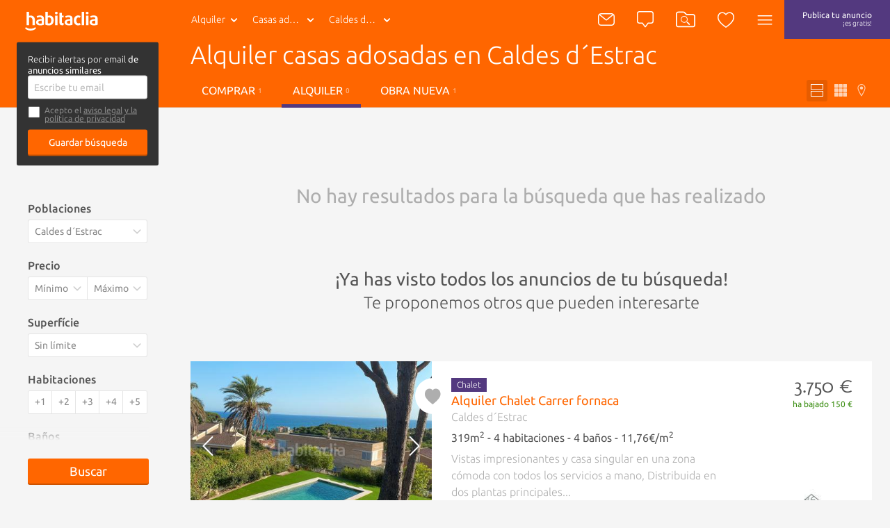

--- FILE ---
content_type: text/html; charset=utf-8
request_url: https://www.habitaclia.com/alquiler-casas_adosadas-caldes_d_estrac.htm
body_size: 40463
content:

<!DOCTYPE html>
<html lang="es">

<head xmlns="http://www.w3.org/1999/xhtml" lang="es">
    <title>Alquiler casas adosadas en Caldes d´Estrac - habitaclia</title>
    <meta name="description" content="0 casas adosadas en alquiler en Caldes d´Estrac de particulares, agencias inmobiliarias y bancos. Encuentra también casas adosadas en venta y casas adosadas obra nueva en Caldes d´Estrac. Para buscar casas adosadas en alquiler en Caldes d´Estrac, habitaclia, cuando te ayudan, es más fácil." />
    <meta name="Author" content="https://www.habitaclia.com" />
    <meta name="Copyright" content="Habitaclia S.L." />
    <meta name="title" content="Alquiler casas adosadas en Caldes d´Estrac - habitaclia" />
    <meta name="verify-v1" content="IoDd1WkUwB6RH8XvO/6PVGeh+9GH+iBeZyS4Or3+vYo=" />
    <meta name="language" content="es" />
    <meta charset="UTF-8">
    <meta http-equiv="Content-Language" content="es" />
    <meta name="msapplication-config" content="none" />
    <meta name="apple-itunes-app" content="app-id=421808691" />
    <meta name="google-play-app" content="app-id=app.habitaclia2" />
    <meta name="theme-color" content="#ff6600" />
    <meta property="og:type" content="habitaclia_action:habitaclia" />
    <meta property="og:title" content="Alquiler casas adosadas en Caldes d´Estrac - habitaclia" />
    <meta property="og:url" content="https://www.habitaclia.com/alquiler-casas_adosadas-caldes_d_estrac.htm" />
    <meta property="og:image" content="//static11.habimg.com/hab_inmuebles_img/favicon.png?v=4" />
    <meta name="viewport" content="width=device-width, initial-scale=1.0" />
    <meta name="google-signin-client_id"
          content="801886362762-la2h18tb4q102m151liamv9cb8f4nbdm.apps.googleusercontent.com">
    <link rel="preconnect dns-prefetch" href="//static1.habitaclia.com/" />
<link rel="preconnect dns-prefetch" href="//static2.habitaclia.com/" />
<link rel="preconnect dns-prefetch" href="//static3.habitaclia.com/" />
<link rel="preconnect dns-prefetch" href="//static4.habitaclia.com/" />
<link rel="preconnect dns-prefetch" href="//static5.habitaclia.com/" />
<link rel="preconnect dns-prefetch" href="//static6.habitaclia.com/" />
<link rel="preconnect dns-prefetch" href="//static10.habitaclia.com/" />
<link rel="preconnect dns-prefetch" href="//static11.habitaclia.com/" />
<link rel="preconnect dns-prefetch" href="//static.criteo.net/" />
<link rel="preconnect dns-prefetch" href="//dis.eu.criteo.com/" />
<link rel="preconnect dns-prefetch" href="//ad.doubleclick.net/" />
<link rel="preconnect dns-prefetch" href="//googleads.g.doubleclick.net/" />
<link rel="preconnect dns-prefetch" href="//pubs.g.doubleclick.net/" />
<link rel="preconnect dns-prefetch" href="//apis.google.com/" />
<link rel="preconnect dns-prefetch" href="//partner.googleadservices.com/" />
<link rel="preconnect dns-prefetch" href="//accounts.google.com/" />
<link rel="preconnect dns-prefetch" href="//www.facebook.com/" />
<link rel="preconnect dns-prefetch" href="//connect.facebook.net/" />
<link rel="preconnect dns-prefetch" href="//static.ak.facebook.com" />

    
    <meta name="robots" content="index,follow" />
    <meta name="robots" content="noodp" />
    <link rel="alternate" hreflang="ca" href="//catala.habitaclia.com/lloguer-cases_adossades-caldes_d_estrac.htm" />
<link rel="alternate" hreflang="en" href="//english.habitaclia.com/rent-semi_detached_houses-caldes_d_estrac.htm" />
<link rel="alternate" hreflang="de" href="//deutsch.habitaclia.com/miete-reihenhauser-caldes_d_estrac.htm" />
<link rel="alternate" hreflang="fr" href="//francaise.habitaclia.com/location-maisons_jumelees-caldes_d_estrac.htm" />
<link rel="alternate" hreflang="it" href="//italiano.habitaclia.com/affitto-case_a_schiera-caldes_d_estrac.htm" />

        <link rel="canonical" href="https://www.habitaclia.com/alquiler-casas_adosadas-caldes_d_estrac.htm" />
    
        <meta name="robots" content="noindex">
    <script>
			var GoogleAnalyticsDTO = {
			trackPageView: ['_trackPageview'],
			customVarsNavegacion: [['_setCustomVar', 1, 'tip_op', 'alquiler', 3],['_setCustomVar', 2, 'nom_prov', 'barcelona', 3],['_setCustomVar', 3, 'comarca-nom_pob', 'maresme-caldes_d_estrac', 3],['_setCustomVar', 4, 'tip_inm', 'vivienda', 3]],
			customVarsFicha: [],
			domainName: 'habitaclia.com'
			};
    </script>
    <link rel="alternate" media="only screen and (max-width: 640px)" href="https://m.habitaclia.com/alquiler-casas_adosadas-caldes_d_estrac.htm" />

    <link rel="shortcut icon" href="//www.habitaclia.com/hab_images/favicon.ico?v=4" />
    <link as="font" rel="preload" href="https://fonts.gstatic.com/s/ubuntu/v12/4iCv6KVjbNBYlgoC1CzjsGyNPYZvgw.woff2"
          type="font/woff2" crossorigin="anonymous">
    <link as="font" rel="preload" href="https://fonts.gstatic.com/s/ubuntu/v12/4iCv6KVjbNBYlgoCjC3jsGyNPYZvgw.woff2"
          type="font/woff2" crossorigin="anonymous">
    <link as="font" rel="preload" href="https://fonts.gstatic.com/s/ubuntu/v12/4iCs6KVjbNBYlgoKfw72nU6AFw.woff2"
          type="font/woff2" crossorigin="anonymous">
    <link as="font" rel="preload" href="https://fonts.gstatic.com/s/molengo/v8/I_uuMpWeuBzZNBtQXbNakwKso5c.woff2"
          type="font/woff2" crossorigin="anonymous">

        <style type="text/css" id="habitaclia-above-css">
            html{text-size-adjust:100%;font-family:Ubuntu,sans-serif,Arial,Helvetica;font-size:1rem;line-height:1rem;box-sizing:border-box;-webkit-font-smoothing:antialiased}body{margin:0;width:100%;background-color:rgb(245, 245, 245)}article,aside,header,main,nav,section{display:block}a{background-color:transparent;outline:0;transition:color 0.1s;color:rgb(255, 102, 0);text-decoration:none;cursor:pointer}strong{font-weight:bolder}h1{margin:1em 0 0.3em;font-size:1.75rem;font-weight:100;line-height:1em}sup{font-size:75%;line-height:0;position:relative;vertical-align:baseline;top:-0.5em}img{border-style:none;vertical-align:middle}button,input,select,textarea{font:inherit;margin:0}button,input{overflow:visible}button,select{text-transform:none}[type="submit"],button,html [type="button"]{appearance:button}textarea{overflow:auto;resize:none;line-height:1em}[type="checkbox"],[type="radio"]{box-sizing:border-box;padding:0}::-webkit-input-placeholder{color:inherit;opacity:0.54}::-webkit-file-upload-button{appearance:button;font:inherit}*{box-sizing:border-box;text-size-adjust:100%}button,html,input,select,textarea{color:rgb(85, 85, 85);text-rendering:optimizelegibility;box-sizing:border-box}::after,::before{box-sizing:inherit}ul{list-style:none;margin:0;padding:0}aside,section{box-sizing:border-box;pointer-events:all;box-sizing:border-box;display:block;width:100%;overflow:hidden;position:relative}article{box-sizing:border-box;display:block;width:100%;overflow:hidden}main{box-sizing:border-box}svg{width:100%;height:100%;shape-rendering:geometricprecision}input,select,textarea{display:block;background:0 0}.max-1440{width:100%;max-width:1080px;margin:0 auto;padding:8px 16px;box-sizing:border-box;overflow:hidden;position:relative}.bg-white,.filter-item .filter-multi-select,input[type="text"],select,textarea{background-color:rgb(255, 255, 255)}.bg-lilac{background-color:rgb(83, 57, 127)}.bg-transparent-shadow{background:linear-gradient(rgba(0, 0, 0, 0.6) 0, rgba(0, 0, 0, 0) 100%)}.w-100{width:100%}.f-left{float:left}.f-right{float:right}.w-200px{width:228px}.txt-geo{max-width:116px;height:40px;font-weight:100}.hide{transform-origin:100% 0px;transform:scale(0.95);transform-origin:100% 0px;pointer-events:none;opacity:0;display:block}.hide-none{display:none}.invisible{opacity:0}.font-2{font-family:Molengo,sans-serif,Arial,Helvetica}.tab-right a{padding-left:16px}.abs-center{position:absolute;left:0;right:0;top:50%;transform:translate(0, -50%);margin:0 auto}@font-face{font-family:Ubuntu;font-weight:700;font-style:normal;src:local("Ubuntu Bold"),local("Ubuntu-Bold"),url("//fonts.gstatic.com/s/ubuntu/v9/0ihfXUL2emPh0ROJezvraLO3LdcAZYWl9Si6vvxL-qU.woff") format("woff"),url("//fonts.gstatic.com/s/ubuntu/v9/0ihfXUL2emPh0ROJezvraKCWcynf_cDxXwCLxiixG1c.ttf") format("truetype");unicode-range:U+0-FF,U+131,U+152-153,U+2C6,U+2DA,U+2DC,U+2000-206F,U+2074,U+20AC,U+2212,U+2215,U+E0FF,U+EFFD,U+F000}@font-face{font-family:Ubuntu;font-style:normal;font-weight:500;src:local("Ubuntu Medium"),local("Ubuntu-Medium"),url("//fonts.gstatic.com/s/ubuntu/v9/OsJ2DjdpjqFRVUSto6IffLO3LdcAZYWl9Si6vvxL-qU.woff") format("woff"),url("//fonts.gstatic.com/s/ubuntu/v9/OsJ2DjdpjqFRVUSto6IffKCWcynf_cDxXwCLxiixG1c.ttf") format("truetype");unicode-range:U+0-FF,U+131,U+152-153,U+2C6,U+2DA,U+2DC,U+2000-206F,U+2074,U+20AC,U+2212,U+2215,U+E0FF,U+EFFD,U+F000}@font-face{font-family:Ubuntu;font-style:normal;font-weight:400;src:local("Ubuntu"),url("//fonts.gstatic.com/s/ubuntu/v9/vRvZYZlUaogOuHbBTT1SNevvDin1pK8aKteLpeZ5c0A.woff") format("woff"),url("//fonts.gstatic.com/s/ubuntu/v9/2Q-AW1e_taO6pHwMXcXW5w.ttf") format("truetype");unicode-range:U+0-FF,U+131,U+152-153,U+2C6,U+2DA,U+2DC,U+2000-206F,U+2074,U+20AC,U+2212,U+2215,U+E0FF,U+EFFD,U+F000}@font-face{font-family:Ubuntu;font-weight:300;font-style:normal;src:local("Ubuntu Light"),local("Ubuntu-Light"),url("//fonts.gstatic.com/s/ubuntu/v9/_aijTyevf54tkVDLy-dlnLO3LdcAZYWl9Si6vvxL-qU.woff") format("woff"),url("//fonts.gstatic.com/s/ubuntu/v9/_aijTyevf54tkVDLy-dlnKCWcynf_cDxXwCLxiixG1c.ttf") format("truetype");unicode-range:U+0-FF,U+131,U+152-153,U+2C6,U+2DA,U+2DC,U+2000-206F,U+2074,U+20AC,U+2212,U+2215,U+E0FF,U+EFFD,U+F000}@font-face{font-family:Molengo;font-weight:400;font-style:normal;src:local("Molengo"),local("Molengo-Regular"),url("//fonts.gstatic.com/s/molengo/v7/2v3ScQ0eE96oPRRr3d-FjgLUuEpTyoUstqEm5AMlJo4.woff") format("woff"),url("//fonts.gstatic.com/s/molengo/v7/95sXIHqogzr_KwuabLimZA.ttf") format("truetype");unicode-range:U+24-40,U+20AC}@font-face{font-family:Ubuntu;font-weight:700;font-style:normal;font-display:swap;src:local("Ubuntu Bold"),local("Ubuntu-Bold"),url("//fonts.gstatic.com/s/ubuntu/v12/4iCv6KVjbNBYlgoC1CzjsGyNPYZvgw.woff2") format("woff2"),url("//fonts.gstatic.com/s/ubuntu/v9/0ihfXUL2emPh0ROJezvraLO3LdcAZYWl9Si6vvxL-qU.woff") format("woff"),url("//fonts.gstatic.com/s/ubuntu/v9/0ihfXUL2emPh0ROJezvraKCWcynf_cDxXwCLxiixG1c.ttf") format("truetype");unicode-range:U+0-FF,U+131,U+152-153,U+2C6,U+2DA,U+2DC,U+2000-206F,U+2074,U+20AC,U+2212,U+2215,U+E0FF,U+EFFD,U+F000}@font-face{font-family:Ubuntu;font-style:normal;font-weight:500;font-display:swap;src:local("Ubuntu Medium"),local("Ubuntu-Medium"),url("//fonts.gstatic.com/s/ubuntu/v12/4iCv6KVjbNBYlgoCjC3jsGyNPYZvgw.woff2") format("woff2"),url("//fonts.gstatic.com/s/ubuntu/v9/OsJ2DjdpjqFRVUSto6IffLO3LdcAZYWl9Si6vvxL-qU.woff") format("woff"),url("//fonts.gstatic.com/s/ubuntu/v9/OsJ2DjdpjqFRVUSto6IffKCWcynf_cDxXwCLxiixG1c.ttf") format("truetype");unicode-range:U+0-FF,U+131,U+152-153,U+2C6,U+2DA,U+2DC,U+2000-206F,U+2074,U+20AC,U+2212,U+2215,U+E0FF,U+EFFD,U+F000}@font-face{font-family:Ubuntu;font-style:normal;font-weight:400;font-display:swap;src:local("Ubuntu"),local("Ubuntu-Regular"),url("//fonts.gstatic.com/s/ubuntu/v12/4iCs6KVjbNBYlgoKfw72nU6AFw.woff2") format("woff2"),url("//fonts.gstatic.com/s/ubuntu/v9/vRvZYZlUaogOuHbBTT1SNevvDin1pK8aKteLpeZ5c0A.woff") format("woff"),url("//fonts.gstatic.com/s/ubuntu/v9/2Q-AW1e_taO6pHwMXcXW5w.ttf") format("truetype");unicode-range:U+0-FF,U+131,U+152-153,U+2C6,U+2DA,U+2DC,U+2000-206F,U+2074,U+20AC,U+2212,U+2215,U+E0FF,U+EFFD,U+F000}@font-face{font-family:Ubuntu;font-weight:300;font-style:normal;font-display:swap;src:local("Ubuntu Light"),local("Ubuntu-Light"),url("//fonts.gstatic.com/s/ubuntu/v12/4iCv6KVjbNBYlgoC1CzjsGyNPYZvgw.woff2") format("woff2"),url("//fonts.gstatic.com/s/ubuntu/v9/_aijTyevf54tkVDLy-dlnLO3LdcAZYWl9Si6vvxL-qU.woff") format("woff"),url("//fonts.gstatic.com/s/ubuntu/v9/_aijTyevf54tkVDLy-dlnKCWcynf_cDxXwCLxiixG1c.ttf") format("truetype");unicode-range:U+0-FF,U+131,U+152-153,U+2C6,U+2DA,U+2DC,U+2000-206F,U+2074,U+20AC,U+2212,U+2215,U+E0FF,U+EFFD,U+F000}@font-face{font-family:Molengo;font-weight:400;font-style:normal;font-display:swap;src:local("Molengo"),local("Molengo-Regular"),url("//fonts.gstatic.com/s/molengo/v8/I_uuMpWeuBzZNBtQXbNakwKso5c.woff2") format("woff2"),url("//fonts.gstatic.com/s/molengo/v7/2v3ScQ0eE96oPRRr3d-FjgLUuEpTyoUstqEm5AMlJo4.woff") format("woff"),url("//fonts.gstatic.com/s/molengo/v7/95sXIHqogzr_KwuabLimZA.ttf") format("truetype");unicode-range:U+24-40,U+20AC}.notify{border:none;border-radius:3px;padding:7px 10px;appearance:none;position:relative;cursor:pointer;color:rgb(255, 255, 255);background-color:rgb(136, 136, 136);font-size:1rem;font-weight:100;vertical-align:middle;appearance:none;box-shadow:none}.notify .ico{color:rgb(174, 174, 174)}.notify .ico-bell-waves{color:rgb(255, 255, 255)}.button,button{appearance:none}.button-transparent-orange{color:rgb(255, 102, 0);font-size:inherit;padding-left:0;padding-right:0}input,textarea{font-family:Ubuntu,sans-serif,Arial,Helvetica}input[type="text"]:not(.sui-AtomInput-input),select,textarea{border:1px solid rgb(212, 212, 212);border-radius:3px;padding:8px;font-size:0.875rem;font-weight:400;display:block;color:rgb(136, 136, 136);transition:0.1s ease-in-out}input[type=checkbox],input[type=radio]{float:left;cursor:pointer;width:24px;margin-right:8px;display:none}input[type="checkbox"] + span{position:relative;display:block;float:left;line-height:1.5rem;padding-left:32px}input[type="checkbox"] + span::before{content:"";display:block;width:24px;height:24px;position:absolute;left:0;top:0;background-position:-47px -12px}select{appearance:none;appearance:none;float:left;font-size:0.875rem;line-height:1.5rem;width:100%;padding-right:28px;cursor:pointer}select + span{position:relative;display:block;float:left}select + span::after{content:"";content:"";display:block;width:24px;height:24px;position:absolute;left:-28px;top:10px;background-position:-120px -11px;pointer-events:none}input[type="checkbox"] + span::before,select + span::after{background-image:url("/dotnet/content/img/hab-forms.png");background-size:148px}.ico{width:24px;height:24px;display:inline-block;box-sizing:border-box;color:rgb(255, 255, 255)}.ico-orange{color:rgb(255, 102, 0)}.ico-green{color:rgb(58, 141, 17)}.ico-lilac{color:rgb(83, 57, 127)}.ico-red{color:red}.ico-grey{color:rgb(174, 174, 174)}.ico-close{color:rgb(102, 102, 102);width:20px;height:20px;cursor:pointer}.ico-absolute,.ico-xs{width:18px;height:18px}.ico-container{margin:4px;border-radius:3px;padding:11px;height:46px;min-width:46px;cursor:pointer}.ico-absolute{opacity:0.5;position:absolute;left:18px;margin-top:14px}.ico-absolute-s{position:absolute;width:13px;right:7px;margin-top:9px;pointer-events:none}.ico-fav,.ico-rate{transition:0.1s ease-in-out;width:33px;height:33px;color:rgb(174, 174, 174)}.ico-flip-y{transform:scaleY(-1)}.ico-rate{width:22px;height:22px}.ico-privacy{width:20px;height:20px;color:rgb(174, 174, 174)}.bg-orange .ico-container{margin:0;height:56px;padding:16px;border-radius:inherit}.ico-bell-waves{position:absolute;left:10px;top:2px}.ico-search-header{width:28px;height:24px}header{will-change:transform;user-select:none;transition:transform 0.2s ease-in-out,-webkit-transform 0.2s ease-in-out;z-index:9;width:100%;height:56px;display:block;position:fixed;top:0;will-change:transform}header .max-1440{padding:0 16px}.head-main{z-index:12;position:relative;height:56px;display:inline-block;font-size:0.875rem}.head-logo{padding:16px 0 16px 20px;width:110px;height:56px;display:inline-block}.head-search{display:none}.header-list .head-logo{min-width:238px}.header-list .head-search .head-geo .txt-geo{max-width:160px}.header-list .ico-container{padding-left:8px;padding-right:8px}.head-tip-op .dropdown-container{height:170px}.select-top{position:relative}.select-top .select{height:40px;font-size:12px;line-height:0.875rem;margin-bottom:0;min-height:28px;color:rgb(136, 136, 136);font-weight:100}.select-link,.txt-geo{padding:13px 26px 13px 13px;overflow:hidden;white-space:nowrap;text-overflow:ellipsis;cursor:pointer;position:relative;background-repeat:no-repeat;display:block;font-size:0.875rem;color:rgb(255, 255, 255)}.select-link:visited,.txt-geo:visited{color:rgb(255, 255, 255);background-color:rgba(0, 0, 0, 0.1);border-radius:2px}.dropdown-container{position:absolute;overflow:hidden scroll;left:0;background:rgb(255, 255, 255);height:225px;z-index:7;min-width:190px;box-shadow:rgba(0, 0, 0, 0.05) 2px 2px 0 0;border-radius:0 0 3px 3px}.dropdown-container a{font-size:0.875rem;background-color:rgb(255, 255, 255);font-weight:400;display:block;padding:8px;color:rgb(136, 136, 136)}.dropdown-container .current a{background-color:rgb(85, 85, 85);text-shadow:none;color:rgb(255, 255, 255);text-decoration:none}.select .ico{position:absolute;width:13px;right:7px;margin-top:9px}.head-geo-map{background:rgb(255, 255, 255);padding:15px;position:absolute;top:58px;z-index:9;min-width:670px;border-radius:3px;box-shadow:rgba(0, 0, 0, 0.4) 0 10px 25px -5px}.head-geo-link{padding-right:1em}.head-geo-link + .head-geo-link{padding-right:0;padding-left:1em;border-left:1px solid rgb(174, 174, 174)}.head-geo{position:relative}.head-geo .ico-close{position:absolute;right:10px;top:10px}.head-publish{border-radius:3px;margin:4px;padding:8px 26px;height:46px;transition:0.2s ease-in-out;text-align:center;line-height:20px;font-size:0.75rem;color:rgb(255, 255, 255)}.head-nav{position:relative}.head-nav .ico-container{display:inline-block}.dropdown-container .head-subnav-nologin{background-color:rgba(255, 102, 0, 0.9);background-image:url("//static4.habimg.com/dotnet/content/img/fondologin.png");background-repeat:no-repeat;background-size:cover}.dropdown-right{left:inherit;top:54px;right:4px;left:inherit;margin-top:-4px;background-color:rgba(51, 51, 51, 0.9);width:300px;max-height:85vh;height:auto;overflow-y:auto;color:rgb(255, 255, 255);text-align:left;transition:0.1s ease-in-out}.dropdown-right a{text-decoration:none;padding:16px 16px 16px 50px;border:none;color:rgb(255, 255, 255);background-color:transparent;line-height:1em}.dropdown-right .user-journey a{padding:16px 16px 16px 50px;position:relative}.dropdown-right .user-journey a::before{position:absolute;left:16px;top:16px;background-color:rgb(255, 102, 0);color:rgb(255, 255, 255);width:16px;height:16px;text-align:center;line-height:8px;font-size:12px;content:"N";border-radius:3px;padding:4px}.nologin-devices{line-height:1.12rem;font-size:0.875rem;text-align:center;padding:80px 20px 20px;background-image:url("/hab_inmuebles/img/imgv3/multi.png");background-repeat:no-repeat;background-size:112px;background-position:center top 11px;margin:0 16px;border-bottom:1px solid rgba(255, 255, 255, 0.2);font-weight:100}.head-second{transform-origin:0px 0px;border-bottom:1px solid rgb(212, 212, 212);position:relative;color:rgb(255, 255, 255);z-index:10;transition:transform 0.2s ease-in-out,opacity 0.2s ease-in-out,-webkit-transform 0.2s ease-in-out;transform-origin:0px 0px;transform:scale(1, 0);height:48px;width:100%;opacity:0;display:block}.head-second .head-second-content{padding:8px 16px;transform-origin:0px 0px;transition:transform 0.2s ease-in-out,-webkit-transform 0.2s ease-in-out;transform-origin:0px 0px;transform:scale(1, 2)}.head-second.bg-orange{height:200px;transform:scale(1, 0.5);margin-top:-3px;opacity:1;padding-bottom:0}.head-second.bg-orange .head-second-content{padding-top:0;padding-bottom:0}.bg-orange .dropdown-right{top:60px;right:0}.bg-orange .head-geo-map{top:48px}.header-search{position:relative}.head-second h1{max-width:70%;white-space:nowrap;overflow:hidden;text-overflow:ellipsis;font-size:2.25rem;line-height:2.5rem;margin-top:4px;margin-bottom:8px}.head-second ul li a{color:rgb(255, 255, 255);text-transform:uppercase;padding:12px 16px;display:block}.head-second ul li a.active{border-bottom:5px solid rgb(83, 57, 127)}.head-second .tabs-tipop li{margin-right:8px;display:inline-block}.head-second .tabs-view li{float:right;margin-left:4px;display:inline-block}.head-second .tabs-view li a,.head-second .tabs-view li button{padding:6px;color:rgba(255, 255, 255, 0.7)}.head-second .tabs-view li button.active{color:rgb(255, 255, 255);background-color:rgb(230, 92, 0)}.head-second .tabs-view li svg{width:18px;height:18px}.head-second .tabs-view li span{display:none}.save-search label{margin-bottom:4px;display:block}.save-search label input[type="checkbox"] + span{padding-left:24px;padding-bottom:10px;font-size:0.75rem;line-height:0.8rem;color:rgb(136, 136, 136)}.save-search label input[type="checkbox"] + span a{color:rgb(136, 136, 136)}.save-search label input[type="checkbox"] + span::before{height:18px;width:18px;background-size:110px;background-position:-35px -9px}.save-search .form-box{background-color:rgb(51, 51, 51);border-radius:3px;padding:16px}.save-search .form-box form,.save-search .form-box p{max-width:400px;margin:0 auto}.save-search .close-save-search::before{content:"";display:block;transform:rotate(45deg);position:absolute;width:100%;top:50%;height:1px;background:rgb(136, 136, 136)}.save-search .close-save-search::after{content:"";display:block;transform:rotate(-45deg);position:absolute;width:100%;top:50%;height:1px;background:rgb(136, 136, 136)}.save-search .tiny-span a{color:rgb(255, 255, 255);text-decoration:underline}.save-search p{margin-top:0;margin-bottom:8px;line-height:1rem;font-size:0.8rem}.save-search button{margin-top:8px;font-size:0.875rem}.subheader-menu-list a,.subheader-menu-list button{text-transform:uppercase;font-size:0.875rem;float:left;width:33.3%;padding:8px 16px;color:rgb(255, 255, 255)}.subheader-menu-list .button-filter-responsive{text-align:left}.subheader-menu-list .button-search-responsive{text-align:center}.subheader-menu-list .button-map-responsive{text-align:right}.tab-right{padding-left:16px}.tag-seen{position:absolute;bottom:0;right:0;padding:4px 8px;border-radius:3px;text-shadow:rgb(0, 0, 0) 0 0 3px;background:rgba(0, 0, 0, 0.4);color:rgb(255, 255, 255);margin:16px;text-transform:uppercase;font-size:0.75rem}.list-main{margin-top:180px}.list-items-container .max-1440{width:100%;max-width:980px;padding:0;overflow:visible}.order-by span{display:block;color:rgb(136, 136, 136);margin-right:8px;line-height:34px}.list-subtitle h2{font-size:1rem;text-align:right;margin-bottom:24px;margin-top:0;line-height:34px;color:rgb(174, 174, 174);max-width:100%;white-space:nowrap;overflow:hidden;text-overflow:ellipsis}.list-gallery-container div,.list-gallery-container img{width:100%;height:100%}.list-item{border-bottom:3px solid rgb(233, 233, 233);display:flex;flex-direction:column;background-color:rgb(255, 255, 255);cursor:pointer;min-height:180px;height:auto;margin-bottom:36px;color:rgb(174, 174, 174);position:relative;display:flex;flex-direction:column}.list-item-media{flex:1 1 100%;position:relative;overflow:hidden;height:220px}.list-item-media .list-gallery-container{height:100%}.list-item-content-second .notify{background:rgb(136, 136, 136);padding:4px 8px;float:right;display:none;font-size:0.875rem;color:rgb(255, 255, 255);transition:opacity 0.2s linear}.list-item-content-second .notify svg{float:left}.list-item-content-second .notify .ico{width:20px;height:20px;color:rgb(255, 255, 255)}.list-item-content-second .notify .ico-bell-waves{left:8px;top:4px;display:none}.list-item-price .font-2{font-size:1.75rem;display:block;float:right;margin-top:-4px;clear:both;line-height:2rem}.list-gallery-image img{width:100%;height:100%}.list-item-feature{margin:4px 0;font-weight:400;color:rgb(85, 85, 85)}.list-item-multimedia-imgvideo{font-weight:400;text-shadow:rgba(0, 0, 0, 0.8) 1px 1px 3px}.fav-heart-link{white-space:nowrap;text-indent:-9999px;height:33px;width:33px;display:block;color:rgb(255, 255, 255)}.comment-privacy{position:absolute;top:0;left:0;padding:4px 0;transform:translate(0, -100%);color:rgb(174, 174, 174)}.comment{padding:23px;font-size:1rem;position:relative;min-height:25px;width:100%;background-color:rgb(255, 243, 235);background-image:url("/hab_inmuebles/img/imgv3/patternComments.jpg");background-size:300px;overflow:visible;clear:both;cursor:default}.comment::before{content:"";display:block;position:absolute;top:-15px;z-index:5;left:calc(50% - 16px);width:0;height:0;border-bottom:16px solid rgb(255, 243, 235);border-right:16px solid transparent;border-left:16px solid transparent}.comment::after{content:"";display:table;clear:both}.comment-content{float:left;font-size:0.875rem;padding:8px 0;color:rgb(136, 136, 136);width:calc(100% - 150px)}.comment-exist{font-size:1rem}.comment-edit-container{padding:10px;width:calc(100% - 20px)}.comment-edit-container textarea{padding:10px;width:100%}.comment-unset{border:1px solid rgb(212, 212, 212);padding:0.8em 1em;width:calc(100% - 182px);float:left;font-style:italic;color:rgb(136, 136, 136);margin-right:16px;box-shadow:rgba(0, 0, 0, 0.1) 2px 2px 0 0;cursor:pointer;font-size:0.875rem;font-weight:400}.comment-btns{font-size:1rem;float:right;padding:20px 0 7px}.comment-btns button{float:left;line-height:15px;padding:5px 20px}.comment-msg{z-index:10;background:rgb(58, 141, 17);color:rgb(255, 255, 255);padding:4px 20px;border-radius:2px;position:absolute;top:-42px;left:-6%;font-size:0.875rem;white-space:nowrap}.comment-msg.comment-saved{top:-12px;left:calc(50% - 93px);right:initial}.comment-msg.comment-saved::before{content:"";display:block;position:absolute;border-color:rgb(58, 141, 17) transparent transparent;border-style:solid;border-width:12px 12px 0;width:0;height:0;top:22px;left:45%}.comment-msg.rate-saved{top:-40px}.rate-container{position:relative;display:block;width:130px;height:26px;margin-right:16px;margin-top:16px;float:left}.rate-container button{display:inline-block;padding:0}.phone-help{line-height:1.5rem;padding:8px;width:195px}.live-container{display:block;position:fixed;bottom:18px;right:14px;width:386px;box-sizing:border-box;padding:16px;max-height:308px;overflow:hidden;z-index:15}.live-item{border:1px solid rgb(245, 245, 245);opacity:0;width:100%;height:0;overflow:hidden;background-color:rgb(255, 255, 255);box-shadow:rgba(0, 0, 0, 0.3) 10px 10px 20px -7px;float:left;position:relative;cursor:pointer;margin-top:16px;transition:opacity 0.5s ease-in-out}.live-info-container{display:inline-block;width:calc(100% - 96px);box-sizing:border-box;padding:16px;overflow:hidden}.live-title{font-size:1rem;font-weight:500;color:rgb(51, 51, 51);position:relative}.live-title svg{width:16px;height:20px;vertical-align:middle}.live-item-close{display:block;width:16px;height:16px;position:absolute;right:8px;top:4px;cursor:pointer}.live-item-close svg{width:18px;pointer-events:none}.live-options{padding:0;margin:0;position:absolute;top:0;text-align:right;right:0;pointer-events:all;display:none}.live-options .button-transparent{padding:0;margin:0 16px 0 0;font-size:1rem;font-family:Ubuntu,sans-serif,Arial,Helvetica;color:rgb(102, 102, 102);display:inline-block;cursor:pointer;opacity:0;transition:opacity 0.2s ease-in-out}input[name="email_FormAlerta"]{float:right;width:340px}.filters-box{position:relative;margin-top:108px}.filters-box .close-filter::before{content:"";display:block;transform:rotate(45deg);position:absolute;width:100%;top:50%;height:1px;background:rgb(136, 136, 136)}.filters-box .close-filter::after{content:"";display:block;transform:rotate(-45deg);position:absolute;width:100%;top:50%;height:1px;background:rgb(136, 136, 136)}.filter-item .legend{display:block;font-weight:500;margin-bottom:8px}.filter-item select + span::after{background-size:110px;background-position:-85px -5px;top:5px}.filter-item .filter-multi-select ul li label{display:block;overflow:hidden}.filter-item .filter-multi-select .all-zones{position:relative;font-size:0.875rem}.filter-item .room-select{height:34px;columns:auto 5;display:flex;flex-flow:row wrap;position:relative}.filter-item .room-select div{border-right:1px solid rgba(0, 0, 0, 0.1);flex:1 1 auto;height:34px;cursor:pointer;text-align:center;color:rgb(136, 136, 136);font-size:0.875rem;line-height:0.875rem;padding-top:8px;padding-bottom:8px;width:calc(20% - 8px);background-color:rgb(255, 255, 255);flex:1 1 auto}.filter-item-price{display:block;overflow:hidden}.filter-item-price select{width:50%;float:left;border-radius:3px 0 0 3px;padding-right:20px}.filter-item-price select:last-of-type{border-radius:0 3px 3px 0;border-left:none}.u-op-1.u-op-1{opacity:1}.u-hide-none.u-hide-none.u-hide-none{display:none}.slick-arrow{padding:0;background:0 0;box-shadow:none;z-index:2;font-size:0px;position:absolute;height:100%;left:0;width:24%;top:0}.list-gallery-container img{object-fit:cover}.ley-omnibus-parent{display:flex;align-items:center;position:relative}.ley-omnibus-close-btn,.ley-omnibus-info-btn{line-height:18px;margin:0}.ley-omnibus-close-btn{position:absolute;right:16px}.ley-omnibus-close-btn .ico,.ley-omnibus-info-btn .ico{color:rgb(136, 136, 136);height:18px;width:18px}.ley-omnibus-info-content{padding:16px;background:rgb(255, 255, 255);border-radius:8px;font-size:12px;line-height:18px;position:absolute;z-index:6;width:275px;display:none}.ley-omnibus-info-content p{margin:0 16px 0 0;color:rgb(136, 136, 136)}h2{font-size:1.625rem;font-weight:100;line-height:1em;margin:1em 0}h3{font-size:1.12rem;font-weight:500;line-height:1em;margin:1em 0}p,span{font-size:1em;line-height:1em}::selection{background:rgb(255, 102, 0);text-shadow:none;color:rgb(255, 255, 255)}.bg-white,.filter-item .filter-multi-select,input[type="text"]:not(.sui-AtomInput-input),select,textarea{background-color:rgb(255, 255, 255)}.bg-orange,.button,.lider-list-container ul li .preview .botonlider,button,input[type="submit"]{background:rgb(255, 102, 0)}.p-top-min{padding-top:8px;display:block}.pointer-events-none{pointer-events:none}.pointer-events-all{pointer-events:all}.slick-slider{position:relative;display:block;box-sizing:border-box;user-select:none;touch-action:pan-y;-webkit-tap-highlight-color:transparent;height:100%}.slick-list{position:relative;overflow:hidden;display:block;margin:0;padding:0;height:100%}.slick-slider .slick-list,.slick-slider .slick-track{transform:translate3d(0, 0, 0)}.slick-track{position:relative;left:0;top:0;display:block;margin-left:auto;margin-right:auto;height:100%}.slick-track::after,.slick-track::before{content:"";display:table}.slick-track::after{clear:both}.slick-slide{float:left;height:100%;min-height:1px;display:none}.slick-slide img{display:block;object-fit:cover;border:0}.slick-initialized .slick-slide{display:block}.slick-slide div,.slick-slide img{height:100%;width:100%}.slick-bg{background-size:100% 100%}.slick-bg-black{background:rgb(0, 0, 0)}.slick-bg-black .image{opacity:0.5}.slick-contact-container{position:relative;text-align:center;transform:translate(0, -100%)}.slick-contact-container .slick-contact-title{display:block;color:rgb(255, 255, 255);text-shadow:rgb(51, 51, 51) 1px 1px 4px;padding:20px;font-size:1.12rem;font-weight:500}.slick-contact-container .button{margin:0 auto;font-size:0.8rem}.slick-contact-container .slick-contact-wrap{width:auto;position:relative;top:50%;transform:translate(0, -50%);height:auto;padding:0 16px 18px;box-sizing:border-box}.button,.lider-list-container ul li .preview .botonlider,button,input[type="submit"]{display:block;cursor:pointer;font-family:Ubuntu,sans-serif,Arial,Helvetica;color:rgb(255, 255, 255);font-size:1.12rem;padding:10px 16px;border-radius:3px;border:none;box-shadow:rgb(204, 82, 0) 0 2px 0 0;appearance:none;text-align:center;text-decoration:none}.button-transparent,.button-transparent-orange{box-shadow:none;background:0 0;border:none}label{cursor:pointer}input[type="checkbox"]:checked + span::before{background-position:-11px -12px}.ico-circle-info{color:rgb(58, 141, 17);display:inline-block;width:16px;height:16px}.logo{width:105px;height:28px;color:rgb(255, 255, 255);display:inline-block}.head-search .dropdown-select,.head-search .head-geo{float:left;margin-top:0;max-width:110px}.header-list{transition:none}.header-list .head-second{transition:none}.head-tip-op{margin-top:0;max-width:100px}.head-geo-link-container{padding-bottom:10px}.head-publish-title{text-align:right;font-weight:100;font-size:0.625rem;display:block;margin-top:-3px}.dropdown-right .user-journey{border-top:1px solid rgba(255, 255, 255, 0.2)}.bg-orange .head-publish{margin:0;height:56px;border-radius:inherit;padding:12px 26px}.head-second ul li span{font-size:0.625rem;color:rgb(255, 255, 255);opacity:0.6;display:block;float:right;margin-top:4px;margin-left:4px}.head-second .tabs-tipop{width:90%;margin-top:3px}.head-second .tabs-view{position:absolute;right:0;top:8px}.head-second .tabs-view li:first-of-type{margin-left:0}.save-search{transform:scale(1, 2);margin-top:100px;padding-left:8px}.save-search input[name="email_FormAlerta"]{width:100%;margin-bottom:10px}.save-search .close-save-search{display:none;width:26px;height:26px;margin:16px;cursor:pointer;position:fixed;right:0;top:0}.save-search .tiny-span{font-size:0.75rem;display:block;clear:both;float:left}.subheader-menu-list{display:none;transform:scale(1, 2)}.header-response-alert{font-size:0.75rem;line-height:1.12rem;text-align:left;overflow-wrap:break-word;max-height:188px}.list-main .list-items{overflow:visible;clear:both}.list-items-container{position:relative;overflow:visible}.order-by{overflow:hidden;margin-bottom:36px;clear:both;width:50%}.order-by select{width:196px;padding:4px}.order-by select + span::after{left:-36px;top:6px}.list-subtitle{width:50%}.list-subtitle h2 strong{color:rgb(136, 136, 136)}.landing-alert .alert-box input{float:left}.landing-alert .list-response-alert{text-align:center}.list-gallery-container{height:100%}.slick-arrow::before{position:absolute;content:"";display:block;width:40px;height:40px;background-image:url("/dotnet/content/img/hab-slick-arrow.png");background-size:25px;background-repeat:no-repeat;background-position:0 3px;margin:auto;transform:translateY(-50%) rotate(180deg);left:0}.slick-next{right:0;left:auto}.slick-next::before{transform:translateY(-50%);right:0;left:auto}.list-item-container{flex:0 0 auto}.list-item-media .list-gallery-container img{object-fit:cover}.list-item-multimedia{color:rgb(255, 255, 255);width:100%;position:absolute;bottom:0;left:0;padding:16px;font-size:0.875rem}.list-item-content{position:relative;overflow:visible;flex:1 1 100%}.list-item-content .fav-heart{margin:0;width:52px;height:52px;top:0;left:-52px}.list-item-content .fav-heart .fav-heart-link,.list-item-content .fav-heart .ico-fav{width:24px;height:24px}.list-item-content-second{flex:1 1 100%;padding-left:0;color:rgb(85, 85, 85);max-width:180px}.list-item-content-second .notify span{float:left;line-height:1.12rem;padding-left:4px;font-size:0.8rem}.list-item-price{text-align:right;margin-bottom:8px}.list-gallery-image{width:100%;height:280px;float:left;cursor:pointer;overflow:hidden;margin:0}.list-item-title{max-width:100%;white-space:nowrap;overflow:hidden;text-overflow:ellipsis;margin:0;font-weight:400;line-height:1.5rem}.list-item-info{flex:1 1 100%;display:flex;position:relative;padding:16px 24px}.list-item-location{margin:0;font-size:1rem}.list-item-location span{display:inline-block}.list-item-location-btn{display:inline-block;padding:0;color:rgb(174, 174, 174)}.list-item-location-btn .ico-xs{width:14px;height:14px;margin-left:4px;float:left}.list-item-location-btn span{font-size:0.875rem;opacity:0;float:left;margin-left:4px}.list-item-description{margin:0;line-height:1.5rem;max-height:3rem;text-overflow:ellipsis;overflow:hidden;display:-webkit-box;-webkit-line-clamp:2}.list-item-logo{position:absolute;bottom:0;right:0;margin-top:8px}.list-item-logo-img{display:block;border:none;width:120px;height:60px}.list-item-premium{margin:12px 0 0;font-size:0.875rem;line-height:0.875rem}.list-item-premium strong{font-weight:600}.list-item-multimedia-imgvideo .ico{transform:translate(0, 4px)}.list-item-multimedia-imgvideo .list-item-multimedia-text{display:none}.lider-list-container ul li .bloquelider .imglider{position:relative}.lider-list-container ul li .bloquelider img{width:100%;height:135px}.lider-list-container ul li .bloquelider .cajondestacadolista{width:100%;position:absolute;bottom:0;left:0;color:rgb(255, 255, 255);padding:8px;background:linear-gradient(transparent 0, rgba(0, 0, 0, 0.4) 30%, rgba(0, 0, 0, 0.6) 100%)}.lider-list-container ul li .bloquelider .cajondestacadolista span{display:block}.lider-list-container ul li .bloquelider .cajondestacadolista .preciolider{font-size:1.12rem;float:left;line-height:1.12rem;font-family:Molengo,sans-serif,Arial,Helvetica}.lider-list-container ul li .bloquelider .cajondestacadolista .caracteristicas-lider{float:right;font-size:0.75rem;margin-top:4px}.lider-list-container ul li .bloquelider .ubiclider{padding:8px}.lider-list-container ul li .bloquelider .ubiclider a,.lider-list-container ul li .bloquelider .ubiclider span{display:block;max-width:100%;white-space:nowrap;overflow:hidden;text-overflow:ellipsis;font-size:0.875rem;line-height:1.12rem}.lider-list-container ul li .bloquelider .ubiclider span{color:rgb(174, 174, 174)}.lider-list-container ul li .preview{display:none;transition:0.1s ease-in-out}.lider-list-container ul li .preview .verlider{max-width:120px;margin:0 auto}.lider-list-container ul li .preview .botonlider{font-size:0.875rem}.fav-heart{border-radius:50%;margin:auto;padding:20px;width:80px;height:80px;text-align:center;position:absolute;top:15px;left:0;overflow:hidden;right:0;z-index:5}.live-item p{font-size:0.875rem;font-weight:100;color:rgb(102, 102, 102);padding:0;margin:0}.live-item p span{padding:0 10px}.live-item img{height:76px;width:96px;float:left}.ley-omnibus-info-btn{margin-right:8px}.filters-box .filter-box{padding:0 16px 0 24px}.filters-box .close-filter{display:none;width:26px;height:26px;margin:16px;cursor:pointer;position:fixed;right:0;top:0}.filter-item{margin:24px 0;overflow:hidden}.filter-item select{border-color:rgba(0, 0, 0, 0.1);padding-top:9px;padding-bottom:9px;padding-left:9px;line-height:0.875rem}.filter-item .filter-multi-select{background:rgb(255, 255, 255);border-radius:3px;overflow:hidden;border:1px solid rgba(0, 0, 0, 0.1)}.filter-item .filter-multi-select input[type="checkbox"] + span{color:rgb(136, 136, 136);width:100%;line-height:0.875rem;padding-top:9px;padding-bottom:9px;padding-left:32px;min-height:32px}.filter-item .filter-multi-select input[type="checkbox"] + span::before{top:7px;left:8px;height:18px;width:18px;background-size:110px;background-position:-35px -8px}.filter-item .filter-multi-select.select-zones input[type="checkbox"]:checked + span{background-color:rgb(255, 255, 255)}.filter-item .filter-multi-select.select-zones input[type="checkbox"]:checked + span::before{background-position:-8px -8px}.filter-item .filter-multi-select.select-zones input[type="checkbox"] + span{color:rgb(136, 136, 136)}.filter-item .filter-multi-select.select-zones input[type="checkbox"] + span.some-item::before{background-position:-8px -26px}.filter-item .filter-multi-select.select-zones ul li{padding-left:8px}.filter-item .filter-multi-select ul li{width:100%;float:left;font-size:0.875rem;position:relative;border-bottom:1px solid rgba(0, 0, 0, 0.1)}.filter-item .filter-multi-select ul li ul li{border-bottom:none;width:calc(100% - 8px)}.filter-item .filter-multi-select ul li ul li span{font-size:0.875rem}.filter-item .filter-multi-select ul li ul li:last-child{border:none;margin-bottom:10px}.filter-item .filter-multi-select .all-zones .some-item::before{background-position:-8px -26px}.filter-item .filter-multi-select .arrow-open{position:absolute;right:0;top:0;width:24px;height:34px;display:block;transform:rotate(180deg);opacity:0.4}.filter-item .filter-multi-select .arrow-open .ico{height:16px;width:16px;margin:0 -8px;color:rgba(0, 0, 0, 0.4)}.filter-item .filter-multi-select .arrow-open.close{transform:rotate(0)}.filter-item .room-select div:last-of-type{border:none}.filter-btn{display:block;opacity:0}.filter-btn-active{padding:48px 0 24px 8px;bottom:0;margin-bottom:0;opacity:1;background:linear-gradient(to top, rgb(245, 245, 245) 80%, rgba(255, 255, 255, 0) 100%)}.filter-btn-active.filter-btn-active-fixed{transform:none;position:fixed}.filter-btn-active .button{width:192px;margin-left:14px}.bg-orange .bg-transparent-shadow{background:0 0}.toast-auto.alert-box{animation:1.6s ease-in-out show-toast,1.6s ease-in-out 4.6s forwards hide-toast}.fb_reset > div{overflow:hidden}@media only screen and (min-width: 400px){.list-item-media{height:280px}}@media only screen and (min-width: 560px){.list-item-media{flex:0 0 280px}}@media only screen and (min-width: 640px){.list-item{flex-direction:row}.list-item-content{flex:1 1 auto;max-width:calc(100% - 130px)}.list-item-location{font-size:0.875rem;line-height:0.875rem;max-height:1.5rem;-webkit-line-clamp:1;max-width:100%;white-space:nowrap;overflow:hidden;text-overflow:ellipsis}.list-item-feature{font-weight:500}.list-item-description{line-height:1.12rem;font-size:0.875rem;max-height:3.36rem}}@media only screen and (min-width: 768px){.list-item-media{height:244px;flex:0 0 310px}.list-item-content{font-weight:100;font-size:0.875rem;flex:1 1 auto;max-width:calc(100% - 160px)}.list-gallery-image{height:280px;width:100%}.list-item-multimedia-imgvideo{font-weight:100;padding-right:16px}.list-item-multimedia-imgvideo .ico{display:none}.list-item-multimedia-imgvideo .list-item-multimedia-text{display:inline-block}.toast-auto.alert-box{opacity:0;position:fixed;z-index:21;background-color:rgb(58, 141, 17);top:40%;left:50%;bottom:auto;transform:translate(-50%);color:rgb(255, 255, 255);pointer-events:none;animation:1.6s ease-in-out forwards show-toast-opacity,1.6s ease-in-out 4.6s reverse forwards show-toast-opacity;padding:16px;min-width:220px;width:auto;display:flex;text-align:center;justify-content:center;box-shadow:rgba(0, 0, 0, 0.4) 0 3px 10px;border-radius:3px}.toast-auto.alert-box .ico{width:38px;height:38px;margin-top:8px}.toast-auto.alert-box h2{margin:16px}.toast-auto.alert-box .box-toast::before{display:none}}@media only screen and (min-width: 1025px){.head-search{display:inline-block;max-width:364px;width:auto;padding:8px 16px}.list-item-media{height:184px;flex:0 0 220px}}@media only screen and (min-width: 1196px){.slick-contact-container .button{font-size:1rem}.head-search{margin-left:32px}.header-list .head-search{margin-left:0}.list-main .list-items-container .max-1440{padding-top:36px}.list-subtitle h2{margin-bottom:36px;line-height:40px}.list-item-media{height:214px;flex:0 0 240px}.list-gallery-image{height:190px;width:240px}.list-item-info{max-width:calc(100% - 240px)}.list-item-location{font-size:1rem;line-height:1.5rem}.list-item-description{max-height:4.5rem;line-height:1.5rem;font-size:1rem}.list-item-logo{bottom:4px}}@media only screen and (min-width: 1248px){.header-list .head-logo{min-width:calc(50% - 410px);margin-left:16px}.head-second.bg-orange .head-second-content{padding:0}.save-search{padding-left:24px}.list-main .list-items-container .max-1440{padding-top:16px}.order-by select{padding:8px}.order-by select + span::after{top:10px}.list-item-media{height:260px;flex:0 0 347px}.list-item-content{font-weight:100;font-size:1rem}.list-gallery-image{height:260px;width:347px}.list-item-info{padding:24px 28px;max-width:calc(100% - 347px)}.list-item-feature{font-weight:400}.list-item-premium{margin-top:24px}.lider-list-container ul li .bloquelider img{height:145px}.lider-list-container ul li .bloquelider .cajondestacadolista{padding:8px 16px}.lider-list-container ul li .bloquelider .cajondestacadolista .preciolider{font-size:1.3rem}.lider-list-container ul li .bloquelider .cajondestacadolista .caracteristicas-lider{font-size:0.875rem}.lider-list-container ul li .bloquelider .ubiclider{padding:16px}.filters-box{margin-top:88px}.filters-box .filter-box{padding-left:40px}.filter-btn-active .button{width:174px;margin-left:32px}}@media only screen and (min-width: 1440px){.w-200px{width:248px}.max-1440{max-width:1180px}.header-list .head-search{max-width:460px}.header-list .head-search .head-geo,.header-list .head-search .head-geo .txt-geo{max-width:160px}.filter-item select + span::after{top:8px}.filter-item select{padding-top:12px;padding-bottom:12px;padding-left:12px}.filter-item .filter-multi-select input[type="checkbox"] + span::before{top:11px;left:12px;background-position:-35px -9px}.filter-item .filter-multi-select input[type="checkbox"] + span{padding-left:36px;padding-top:12px;padding-bottom:12px}.filter-item .filter-multi-select .arrow-open,.filter-item .room-select,.filter-item .room-select div{height:40px}.filter-item .room-select div{padding-top:12px;padding-bottom:12px}.filter-btn-active .button{width:192px}}@media only screen and (min-width: 1586px){.header-list .head-logo{min-width:calc(50% - 534px)}.head-second.bg-orange .head-second-content{width:100%}.save-search{position:absolute;left:0}.filters-box{position:absolute;top:180px;left:0}}@media only screen and (max-width: 1586px){.list-items-container{width:calc(100% - 248px)}}@media only screen and (max-width: 1248px){.head-geo-map{left:-200px}.head-second .tabs-view{right:12px}.list-main .list-items-container .max-1440{padding:24px 36px 0 16px}.list-main{margin-top:156px}.list-item-logo-img{width:90px;height:43px}.head-search{display:none}}@media only screen and (max-width: 1196px){.header-list .head-search{padding-right:0}.header-list .ico-container{padding-left:8px;padding-right:8px}.header-list.bg-orange .head-publish{padding-left:16px;padding-right:16px}.head-second.bg-orange .list-items-container .max-1440{padding:0}.head-second ul li a{padding:12px 8px}.head-second ul li span{display:none}.order-by{margin-bottom:24px}.list-item{margin-bottom:1.5rem}.list-item-content .fav-heart{width:42px;height:42px;left:-41px;top:2px}.list-item-content .fav-heart .ico-fav{width:18px;height:18px}.list-item-title{font-size:1rem}.list-item-info{padding:16px 16px 16px 22px;max-width:calc(100% - 220px)}.list-item-premium{font-size:0.75rem;max-width:100%;white-space:nowrap;overflow:hidden;text-overflow:ellipsis}.head-search{margin-left:72px!important}}@media only screen and (max-width: 1025px){.w-200px{width:196px}.dropdown-right{max-height:calc(100vh - 56px)}.head-second.bg-orange .list-items-container{margin-top:0}.head-second ul li a{font-size:0.875rem}.head-second .tabs-tipop li{margin-right:4px}.head-second .tabs-view{right:0}.list-main .list-items-container .max-1440{padding:24px 16px}.list-items-container{width:calc(100% - 200px)}.order-by{width:100%}.list-subtitle{display:none}.list-item-content-second .notify .ico{width:16px;height:16px;color:rgb(174, 174, 174)}.list-item-content-second .notify{display:block;background:0 0;color:rgb(174, 174, 174);border:1px solid rgba(0, 0, 0, 0.1);padding:4px 6px}.list-item-price .font-2{font-size:1.625rem}.list-item-info{max-width:calc(100% - 310px)}.list-item-location{line-height:1rem}.list-item-feature{max-width:100%;white-space:nowrap;overflow:hidden;text-overflow:ellipsis;font-size:0.875rem;margin-bottom:0}.filter-item .legend{font-size:0.875rem}.filter-item .filter-multi-select input[type="checkbox"] + span::before{left:4px}.filter-item .filter-multi-select input[type="checkbox"] + span{padding-left:24px}.filter-btn-active .button{width:162px;margin-left:12px}}@media only screen and (max-height: 768px){.dropdown-right::-webkit-scrollbar{width:8px;margin-right:5px}.dropdown-right::-webkit-scrollbar-track{box-shadow:rgba(0, 0, 0, 0.3) 0 0 6px inset}.dropdown-right::-webkit-scrollbar-thumb{background-color:rgb(169, 169, 169);border-radius:10px}}@media only screen and (max-width: 768px){h1{font-size:1.5rem}h2{font-size:1.12rem}h3{font-size:1rem}.w-200px{float:left;width:100%}.max-1440{padding:8px 40px}.slick-arrow{display:none!important}.button,.lider-list-container ul li .preview .botonlider,button,input[type="submit"]{font-size:1rem}.head-logo{padding-left:16px}.header-list .head-second h1{width:100%;max-width:100%;font-size:1.5rem;padding:8px 0;margin-top:0;border-bottom:1px solid rgba(255, 255, 255, 0.2);margin-bottom:6px}.head-nav .ico-container{display:none}.head-second ul li a.active{border:none}.head-second .tabs-tipop,.head-second .tabs-view li{display:none}.save-search{position:absolute;left:0;padding-left:0;width:100%;top:99px}.save-search .form-box{border-radius:0;padding:48px;opacity:0}.save-search .form-box form,.save-search .form-box p{max-width:400px;margin:0 auto}.save-search .close-save-search,.subheader-menu-list{display:block}.list-main .w-200px{padding:0}.list-items-container{width:100%}.order-by span{font-size:0.875rem}.list-item-content-second{flex:1 1 130px;padding-left:8px}.filters-box{position:fixed;top:48px;z-index:10;margin:0;width:100%}.filters-box .filter-box{padding:24px;max-width:400px;margin:0 auto}.filters-box .content{display:none;background-color:rgb(245, 245, 245);height:calc(100vh - 48px);overflow-y:scroll}.filters-box .close-filter{display:block}.filter-btn-active{padding:24px;position:absolute;width:100%}.filter-btn-active .button{width:400px;margin:0 auto}}@media only screen and (max-width: 640px){.w-200px{clear:both;margin:20px 0}.max-1440{padding:16px 24px}.head-publish{display:none}.list-item-multimedia{top:0;right:0;left:auto;width:auto}.list-item-content .fav-heart .fav-heart-link,.list-item-content .fav-heart .ico-fav{width:28px;height:28px}.list-item-content .fav-heart{left:calc(100% - 52px);width:62px;height:62px;top:-79px}.list-item-content-second .notify{display:none}.list-item-content-second{top:-73px;height:80px;position:absolute;left:0;overflow:visible}.list-item-price .font-2{font-size:2.25rem;line-height:2.25rem;color:rgb(255, 255, 255);text-shadow:rgba(0, 0, 0, 0.4) 1px 1px;float:left}.list-item-price{text-align:left;padding-left:24px}.list-item-title{font-size:1.5rem}.list-item-info{max-width:100%;padding:48px 24px;flex-direction:column}.list-item-feature{line-height:1.12rem;margin-top:16px;font-size:1rem}.list-item-logo-img{display:none}}@media only screen and (max-width: 560px){.max-1440{padding:8px 16px}}@media (hover: hover){.list-item{transition:color 0.1s ease-in-out}}@media print{.head-main,.head-second,header{display:none}.max-1440{width:100%}.fav-heart,.live-container{display:none}img{display:block}img,ul{break-inside:avoid}button{display:none}.live-container{display:none!important}h2,h3{break-before:page;margin-top:48px}}
        </style>
            <link as="style" rel="preload"
              href="//static4.habimg.com/dotnet/content/css/dist/styles_639040932380000000.css"
              crossorigin="anonymous">

    <script type="text/javascript">
      window.gdprAppliesGlobally=!0,function e(i,a,o,d,r){function e(i,o,d,s){if("function"==typeof d){window[a]||(window[a]=[]);var c=!1;r&&(c=r(i,s,d)),c||window[a].push({command:i,version:o,callback:d,parameter:s})}}function t(a){if(window[i]&&!0===window[i].stub&&a.data){var r,s="string"==typeof a.data;try{r=s?JSON.parse(a.data):a.data}catch(i){return}if(r[o]){var c=r[o];window[i](c.command,c.version,(function(i,o){var r={};r[d]={returnValue:i,success:o,callId:c.callId},a.source.postMessage(s?JSON.stringify(r):r,"*")}),c.parameter)}}}e.stub=!0,e.stubVersion=2,"function"!=typeof window[i]&&(window[i]=e,window.addEventListener?window.addEventListener("message",t,!1):window.attachEvent("onmessage",t))}("__tcfapi","__tcfapiBuffer","__tcfapiCall","__tcfapiReturn"),function n(i){if(!window.frames[i])if(document.body&&document.body.firstChild){var a=document.body,o=document.createElement("iframe");o.style.display="none",o.name=i,o.title=i,a.insertBefore(o,a.firstChild)}else setTimeout((function(){n(i)}),5)}("__tcfapiLocator");
    </script>
		<script src="https://unpkg.com/@adv-re/vendor-by-consents-loader/umd/index.js"></script>

    
    <script defer src="https://accounts.google.com/gsi/client"></script>

		<script>
			!function(){var analytics=window.analytics=window.analytics||[];if(!analytics.initialize)if(analytics.invoked)window.console&&console.error&&console.error("Segment snippet included twice.");else{analytics.invoked=!0;analytics.methods=["trackSubmit","trackClick","trackLink","trackForm","pageview","identify","reset","group","track","ready","alias","debug","page","once","off","on"];analytics.factory=function(t){return function(){var e=Array.prototype.slice.call(arguments);e.unshift(t);analytics.push(e);return analytics}};for(var t=0;t<analytics.methods.length;t++){var e=analytics.methods[t];analytics[e]=analytics.factory(e)}analytics.load=function(t,e){var n=document.createElement("script");n.type="text/javascript";n.async=!0;n.src="https://cdn.segment.com/analytics.js/v1/"+t+"/analytics.min.js";var a=document.getElementsByTagName("script")[0];a.parentNode.insertBefore(n,a);analytics._loadOptions=e};analytics.SNIPPET_VERSION="4.1.0";
			analytics.load("oolsqN0dPzP8WSfGKcBpEiqMg1ZZXemr");}}();
		</script>
		<script>
			window.__SEGMENT_WRAPPER = {
				ADOBE_ORG_ID: '05FF6243578784B37F000101@AdobeOrg',
				TRACKING_SERVER: 'schibstedspain.d3.sc.omtrdc.net'
			}
			window.__mpi = window.__mpi || {}
            window.__mpi.segmentWrapper = window.__mpi.segmentWrapper || {
					defaultProperties: {
						language: 'es',
						site: 'habitaclia',
						vertical: 'realestate'
					},
					importAdobeVisitorId: true,
					googleAnalyticsMeasurementId: 'G-MBBEQXR9H4',
				}
			window.__mpi.advertising = window.__mpi.advertising || {}
			window.__mpi.advertising.pageData = window.__mpi.advertising.pageData || {}
		</script>
		<script src="https://unpkg.com/@s-ui/segment-wrapper@remove-ga4-tag/umd/index.js"></script>

    <script defer
            src="//static3.habimg.com/dotnet/scripts/dist/vendors/vendors-bundle_639040932580000000.js"></script>
    <script defer
            src="//static3.habimg.com/dotnet/scripts/dist/desktop/layout-desktop-bundle_639040932640000000.js"></script>
    
    <script defer src="//static3.habimg.com/dotnet/scripts/dist/desktop/listados-desktop-index-bundle_639040932660000000.js"></script>

    <script defer
            src="//widgets.habitaclia.com/downloader.js?639044546003847542"></script>

    <!--[if lt IE 9]>
    <meta http-equiv="x-ua-compatible" content="ie=edge">
    <![endif]-->
    <!--[if lt IE 9]>
    <script type="text/javascript" src="//css3-mediaqueries-js.googlecode.com/svn/trunk/css3-mediaqueries.js"></script>
    <script type="text/javascript" src="//static3.habimg.com/dotnet/scripts/dist/vendors/svg4everybody.legacy.min_639040932360000000.js"></script>
    <![endif]-->

	<script src="https://www.habitaclia.com/hab_library.js"></script>

            <script>
          window.__mpi.advertising.pageData['tip_op'] = 'alquiler';
window.__mpi.advertising.pageData['tip_inm'] = 'vivienda';
window.__mpi.advertising.pageData.prov ='barcelona';
window.__mpi.advertising.pageData.com = 'barcelona-maresme';
window.__mpi.advertising.pageData.area = 'maresme_15';
window.__mpi.advertising.pageData.pob ='maresme-caldes_d_estrac';

window.__mpi.advertising.pageData.idioma = 'es';
window.__mpi.advertising.pageData.home = 'Catalunya';

        </script>

    <script>
        dataLayer = window.dataLayer || [];
        dataLayer = window.dataLayer.concat([{'tipo' : 'listado', 'contenido' : 'vlista', 'operacionTipo' : 'alquiler-vivienda', 'provincia' : 'barcelona', 'comarca-poblacion' : 'maresme-caldes_d_estrac', 'ipaddress' : '3.16.56.87', 'busqueda-operacionTipo' : 'alquiler-vivienda', 'busqueda-provincia' : 'barcelona', 'busqueda-comarca' : 'maresme', 'busqueda-poblacion' : 'caldes_d_estrac', 'busqueda-zona' : 'undefined', 'busqueda-superficie' : 'undefined', 'busqueda-habitaciones' : 'undefined', 'busqueda-precio' : 'undefined', 'busqueda-filtros' : 'undefined', 'busqueda-ordenacion' : 'undefined', 'busqueda-tipoListado' : 'vlista', 'busqueda-tipo' : 'clasica'}]);
    </script>
    <script>
        addHotjar = "False";
    </script>


    <script>

		var uetq = uetq || []; //Bing conversion

		var _gaq = _gaq || [];
		_gaq.push(['_setAccount', 'UA-376530-1']);
		_gaq.push(['_setDomainName', GoogleAnalyticsDTO.domainName]);
		_gaq.push(['_setAllowAnchor', true]);
		_gaq.push(['_setSiteSpeedSampleRate', 5]);
		_gaq.push(['_setAllowLinker', true]);

		if (GoogleAnalyticsDTO.customVarsNavegacion) {
		lengthCustomVar = GoogleAnalyticsDTO.customVarsNavegacion.length;
		for (var i = 0; i < lengthCustomVar; i++) {
		var customVarNavegacion = GoogleAnalyticsDTO.customVarsNavegacion[i];
		_gaq.push(customVarNavegacion);
		}
		}

		if (GoogleAnalyticsDTO.customVarsFicha) {
		lengthCustomVar = GoogleAnalyticsDTO.customVarsFicha.length;
		for (var o = 0; o < lengthCustomVar; o++) {
		var customVarFicha = GoogleAnalyticsDTO.customVarsFicha[o];
		_gaq.push(customVarFicha);
		}
		}

		if (GoogleAnalyticsDTO.trackPageView) {
		_gaq.push(GoogleAnalyticsDTO.trackPageView);
		}

    </script>

	<script>
		(function () {
			var ga = document.createElement('script'); ga.async = true;
			ga.src = ('https:' == document.location.protocol ? 'https://' : 'http://') + 'stats.g.doubleclick.net/dc.js';
			var s = document.getElementsByTagName('script')[0]; s.parentNode.insertBefore(ga, s);
		})();
	</script>
</head>

<body>
	<script>
		(function () {
		if (window.self !== window.top) {
		document.body.setAttribute('data-brand', 'unbranded');
		}
		})();
	</script>

	
    <header id="js-header-container" class="bg-transparent-shadow bg-orange header-list">
        <div id="js-header" class="head-main w-100  bg-orange">
<div class="bg-transparent-shadow">
    <div class="head-logo f-left">
        <a href="/" class="logo">
            <svg role="presentation">
                <use xlink:href="//www.habitaclia.com/dotnet/content/icon/dist/src_504911268000000000.svg#ico-habitaclia" />
            </svg>
        </a>
    </div>
        <div class="head-search f-left">
            <div class="head-tip-op f-left dropdown dropdown-select" data-show="mh1">
                <div class="select-top">
                    <div class="select">
                        <svg class="ico ico-absolute-s" role="presentation">
                            <use xlink:href="//www.habitaclia.com/dotnet/content/icon/dist/src_504911268000000000.svg#ico-arrow-little" />
                        </svg>
                        <a class="select-link">Alquiler</a>
                    </div>
                    <div class="dropdown-container hide" id="mh1">
                        <ul>
                            <li class="current dropdown-item"><a data-tipop="comprar" data-navpermitted="true">Alquiler</a></li>

                                <li class="dropdown-item">
                                    <a class="js-lnk-dropdown-item" href="https://www.habitaclia.com/casas_adosadas-caldes_d_estrac.htm" data-tipop="Venta" data-navpermitted="true">Venta</a>
                                </li>
                                <li class="dropdown-item">
                                    <a class="js-lnk-dropdown-item" href="https://www.habitaclia.com/obra_nueva-caldes_d_estrac.htm" data-tipop="Obra Nueva" data-navpermitted="true">Obra Nueva</a>
                                </li>
                                <li class="dropdown-item">
                                    <a class="js-lnk-dropdown-item" href="https://www.habitaclia.com/traspaso.htm" data-tipop="Traspaso" data-navpermitted="true">Traspaso</a>
                                </li>
                        </ul>
                    </div>
                </div>
            </div>
            <div class="head-tip-inm dropdown dropdown-select" data-show="mh2">
                <div class="select-top">
                    <div class="select" id="idtiposbuscador" name="tiposbuscador" tabindex="1">
                        <svg class="ico ico-absolute-s" role="presentation">
                            <use xlink:href="//www.habitaclia.com/dotnet/content/icon/dist/src_504911268000000000.svg#ico-arrow-little" />
                        </svg>
                        <a class="select-link" href="https://www.habitaclia.com/alquiler-casas_adosadas-caldes_d_estrac.htm">Casas adosadas</a>
                    </div>
                    <div class="dropdown-container hide" id="mh2">
                        <ul>
                                <li class=" dropdown-item">
                                    <a class="js-lnk-dropdown-item" href="https://www.habitaclia.com/alquiler-caldes_d_estrac.htm" title="" data-tipinm="1">Viviendas</a>
                                </li>
                                <li class="tab-right dropdown-item">
                                    <a class="js-lnk-dropdown-item" href="https://www.habitaclia.com/alquiler-pisos-caldes_d_estrac.htm" title="" data-tipinm="1">Pisos</a>
                                </li>
                                <li class="tab-right dropdown-item">
                                    <a class="js-lnk-dropdown-item" href="https://www.habitaclia.com/alquiler-duplex-caldes_d_estrac.htm" title="" data-tipinm="1">Dúplex</a>
                                </li>
                                <li class="tab-right dropdown-item">
                                    <a class="js-lnk-dropdown-item" href="https://www.habitaclia.com/alquiler-casas-caldes_d_estrac.htm" title="" data-tipinm="1">Casas</a>
                                </li>
                                <li class="tab-right dropdown-item">
                                    <a class="js-lnk-dropdown-item" href="https://www.habitaclia.com/alquiler-aticos-caldes_d_estrac.htm" title="" data-tipinm="1">Áticos</a>
                                </li>
                                <li class=" dropdown-item">
                                    <a class="js-lnk-dropdown-item" href="https://www.habitaclia.com/alquiler-oficinas-caldes_d_estrac.htm" title="" data-tipinm="2">Oficinas</a>
                                </li>
                                <li class=" dropdown-item">
                                    <a class="js-lnk-dropdown-item" href="https://www.habitaclia.com/alquiler-locales_comerciales-caldes_d_estrac.htm" title="" data-tipinm="3">Locales Comerciales</a>
                                </li>
                                <li class=" dropdown-item">
                                    <a class="js-lnk-dropdown-item" href="https://www.habitaclia.com/alquiler-industriales-caldes_d_estrac.htm" title="" data-tipinm="4">Industriales</a>
                                </li>
                                <li class=" dropdown-item">
                                    <a class="js-lnk-dropdown-item" href="https://www.habitaclia.com/alquiler-terrenos_y_solares-caldes_d_estrac.htm" title="" data-tipinm="5">Terrenos y Solares</a>
                                </li>
                                <li class=" dropdown-item">
                                    <a class="js-lnk-dropdown-item" href="https://www.habitaclia.com/alquiler-aparcamientos-caldes_d_estrac.htm" title="" data-tipinm="6">Aparcamientos</a>
                                </li>
                                <li class=" dropdown-item">
                                    <a class="js-lnk-dropdown-item" href="https://www.habitaclia.com/alquiler-inversiones-caldes_d_estrac.htm" title="" data-tipinm="8">Inversiones</a>
                                </li>
                                <li class=" dropdown-item">
                                    <a class="js-lnk-dropdown-item" href="https://www.habitaclia.com/alquiler-inmuebles_singulares-caldes_d_estrac.htm" title="" data-tipinm="9">Inmuebles singulares</a>
                                </li>
                                <li class=" dropdown-item">
                                    <a class="js-lnk-dropdown-item" href="https://www.habitaclia.com/alquiler-negocios-caldes_d_estrac.htm" title="" data-tipinm="10">Negocios</a>
                                </li>
                        </ul>
                    </div>
                </div>
            </div>
            <div id="js-head-geo" class="head-geo noselect">
                <svg class="ico ico-absolute-s" role="presentation">
                    <use xlink:href="//www.habitaclia.com/dotnet/content/icon/dist/src_504911268000000000.svg#ico-arrow-little" />
                </svg>
                <span class="txt-geo">
                     Caldes d´Estrac
                </span>
                <div id="js-map-container-ajax" class="head-geo-map hide no-map">
                    <div class="head-geo-link-container">
                        <a class="head-geo-link invisible" href="javascript:void(0);" id="js-map-sup" alt=""></a>
                        <a class="head-geo-link invisible" href="javascript:void(0);" id="js-map-inf" alt=""></a>
                    </div>
                    <div id="js-cerrar-mapa" class="ico-close">
                        <svg role="presentation">
                            <use xlink:href="//www.habitaclia.com/dotnet/content/icon/dist/src_504911268000000000.svg#ico-cross-mark" />
                        </svg>
                    </div>
                    <img src="//static10.habimg.com/hab_inmuebles_img/px.gif" height="382" id="js-map-img-ajax" usemap="#MapaAjax">
                    <map id="js-map-coords-ajax" name="MapaAjax" model="comarca"></map>
                </div>
            </div>
        </div>
        <a href="//www.habitaclia.com/hab_cliente/venderinmueble.htm" id="js-head-publish" class="head-publish bg-lilac f-right" title=" Publica tu anuncio" target="_self">
        Publica tu anuncio<span class="head-publish-title">¡es gratis!</span>
    </a>
    <nav class="head-nav f-right">

<div class="ico-container ico-hover-orange dropdown f-right" id="js-head-nav" data-show="js-nav-user">
    <svg class="ico" role="presentation">
        <use xlink:href="//www.habitaclia.com/dotnet/content/icon/dist/src_504911268000000000.svg#ico-menu" />
    </svg>
</div>
<div id="js-head-fav" href="//www.habitaclia.com/login" class="ico-container ico-hover-orange f-right jq-tooltip tooltipstered" data-next-url="//www.habitaclia.com/favorite" data-tooltip-content="#tooltip-favorites">
    <svg class="ico" role="presentation">
        <use xlink:href="//www.habitaclia.com/dotnet/content/icon/dist/src_504911268000000000.svg#ico-heart" />
    </svg>
</div>
<div id="js-header-busquedas" href="//www.habitaclia.com/login" class="ico-container header-search ico-hover-orange f-right jq-tooltip dropdown" data-next-url="//www.habitaclia.com/hab_usuarios/views/busquedas/busquedasContent.asp" data-tooltip-content="#tooltip-search">
    <svg class="ico ico-search-header" role="presentation">
        <use xlink:href="//www.habitaclia.com/dotnet/content/icon/dist/src_504911268000000000.svg#ico-save-searches" />
    </svg>
</div>
<div id="js-header-notificaciones" href="//www.habitaclia.com/login" class="ico-container ico-hover-orange f-right jq-tooltip tooltipstered" data-next-url="//www.habitaclia.com/hab_usuarios/m_alertslist.asp" data-tooltip-content="#tooltip-notification">
    <svg class="ico" role="presentation">
        <use xlink:href="//www.habitaclia.com/dotnet/content/icon/dist/src_504911268000000000.svg#ico-speech-bubble-02" />
    </svg>
</div>
<div id="js-head-interacted" href="//www.habitaclia.com/hab_usuarios/views/usuario/solicitudes/usuarioSolicitudesContent.asp" class="ico-container ico-hover-orange f-right jq-tooltip tooltipstered" data-next-url="//www.habitaclia.com/hab_usuarios/views/usuario/solicitudes/usuarioSolicitudesContent.asp" data-tooltip-content="#tooltip-interacted">
    <svg class="ico" role="presentation">
        <use xlink:href="//www.habitaclia.com/dotnet/content/icon/dist/src_504911268000000000.svg#ico-envelope-closed" />
    </svg>
</div>
<ul class="dropdown-container dropdown-right hide" id="js-nav-user">
    <li class="head-subnav-nologin">
        <ul>
            <li id="js-show-login" class="dropdown-item item-nologin">
                <div class="nologin-devices"> Sigue tus favoritos en todos tus dispositivos</div>
                <svg class="ico ico-absolute" role="presentation">
                    <use xlink:href="//www.habitaclia.com/dotnet/content/icon/dist/src_504911268000000000.svg#ico-user" />
                </svg>
                <a href="//www.habitaclia.com/login" class="nologin-user-login">Iniciar sesi&#243;n o registrar</a>
            </li>
            <li class="dropdown-item">
                <a href="https://clienteprofesional.habitaclia.com/">Profesionales</a>
            </li>
        </ul>
    </li>
    <li class="dropdown-item "><a class="js-nav-calc-hipoteca" href="https://pubads.g.doubleclick.net/gampad/clk?id=6387629232&iu=/5180329/ficha_wde_services_1">C&#225;lculo hipoteca</a></li>
	<li class="dropdown-item"><a href="http://noticias.habitaclia.com/">Noticias inmobiliarias</a></li>
	<li class="dropdown-item"><a href="//www.habitaclia.com/hab_cliente/tuopinion.htm">Contactar con habitaclia</a></li>
    <li class="dropdown-item"><a href="//www.habitaclia.com/hab_cliente/faq.htm">Preguntas frecuentes</a></li>
    <li class="dropdown-item user-journey" data-decoration="begin-group"><a href="//www.habitaclia.com/consejos-para-encontrar-tu-casa" class="">Consejos para encontrar tu casa</a></li>
</ul>
    </nav>
</div>
</div>

        


	<div id="js-head-second" class="head-second w-100 bg-orange">
		<div id="js-head-second-content" class="head-second-content list-items-container f-right">
			<div class="max-1440">
				<h1 class="f-left">Alquiler casas adosadas en Caldes d´Estrac</h1>
				<aside class="list-menu">
					<ul class="f-left tabs-tipop">
							<li><a href="https://www.habitaclia.com/casas_adosadas-caldes_d_estrac.htm" class="" title="Casas adosadas Caldes d´Estrac">Comprar <span>1</span></a></li>
													<li><a class="active" title="Alquiler Casas adosadas Caldes d´Estrac">Alquiler <span>0</span></a></li>
																			<li><a href="https://www.habitaclia.com/obra_nueva-caldes_d_estrac.htm" class="" title="Obra Nueva en Caldes d´Estrac">Obra nueva <span>1</span></a></li>
					</ul>
					<ul class="f-right tabs-view">
						<li>
							<a id="js-changeview-map" href="https://www.habitaclia.com/alquiler-casa_adosada-en-caldes_d_estrac/provincia_barcelona-maresme-area_15/vivienda/vistamapa.htm" title="Busca anuncios en el mapa" class="button-transparent jq-tooltip tooltipstered">
								<svg role="presentation">
									<use xlink:href="//www.habitaclia.com/dotnet/content/icon/dist/src_504911268000000000.svg#ico-location-02"/>
								</svg>
								<span>Mapa</span>
							</a>
						</li>
						<li class="">
							<button type="button" id="js-changeview-photo" title="Fotos" class="button-transparent jq-tooltip tooltipstered  ">
								<svg role="presentation">
									<use xlink:href="//www.habitaclia.com/dotnet/content/icon/dist/src_504911268000000000.svg#ico-list-grid"/>
								</svg>
							</button>
						</li>
						<li>
							<button type="button" id="js-changeview-list" title="Listado" class="button-transparent active jq-tooltip tooltipstered">
								<svg role="presentation">
									<use xlink:href="//www.habitaclia.com/dotnet/content/icon/dist/src_504911268000000000.svg#ico-list-icon"/>
								</svg>
							</button>
						</li>
					</ul>
				</aside>
			</div>
		</div>
		<aside id="js-save-search" class="w-200px f-left save-search  ">
			<div id="js-search-box" class="form-box ">
				<div id="js-close-save-search" class="close-save-search">
				</div>
				<p><strong>Recibir alertas por email</strong> de anuncios similares</p>
				<form id="js-form-alerta-header" action="#" method="post" name="js-form-alerta-header">

							<input type="text" id="js-email-alerta" name="email_FormAlerta" placeholder="Escribe tu email" class="w-100 suggestemail" size="41" maxlength="49" />

					<div id="mailcheck" class="mailcheck"> </div>
					<input type="hidden" id="id_p_FormAlerta" name="p_FormAlerta" value="E-alquiler-vivienda-casa_adosada-barcelona-maresme-15-caldes_d_estrac-X-X-X" />
					<input type="hidden" id="id_st_FormAlerta" name="st_FormAlerta" value="casas_adosadas" />
					<input type="hidden" id="id_pmax_FormAlerta" name="pmax_FormAlerta" value="0" />
					<input type="hidden" id="id_hab_FormAlerta" name="hab_FormAlerta" value="0" />
					<input type="hidden" id="id_m2_FormAlerta" name="m2_FormAlerta" value="0" />
					<input type="hidden" id="id_tip_op_origen_FormAlerta" name="tip_op_origen_FormAlerta" value="A" />
					<input type="hidden" id="id_tip_op_FormAlerta" name="tip_op_FormAlerta" value="A" />
					<input type="hidden" id="id_numInm_Formalerta" name="numInm_Formalerta" value="0" />
					<input type="hidden" id="id_soloON" name="soloON" value="0" />
					<input type="hidden" id="id_z" name="z" value="" />
					<input type="hidden" id="id_alerta_origen_6" name="alerta_origen" value="6" />
						<div id="idAvisoLegalContainerHeaderN" class="w-100 tiny-span">
							<label id="etiquetaAvisoLegal" for="js-legal-check">
								<input type="checkbox" name="avisoLegal" id="js-legal-check" value="si">
								<span>Acepto el <a href="#" class="js-legal-aviso-link">aviso legal</a> <a href="#" class="js-legal-link"> y la política de privacidad</a></span>
							</label>
						</div>
					<button type="submit" id="id_guardar_FormAlerta" title="Guardar búsqueda" class="button w-100">
						Guardar búsqueda
					</button>

				</form>
			</div>
			<div id="js-response-alert" class="hide-none header-response-alert">

			</div>
		</aside>
		<!-- Si no es obra nueva -->
		<div class="subheader-menu-list">
			<button id="js-show-filter-responsive" class="button-filter-responsive button-transparent">
				Filtrar
			</button>
			<button id="js-show-search-responsive" class="button-search-responsive button-transparent">
				Guardar búsqueda
			</button>
			<a href="https://www.habitaclia.com/alquiler-casa_adosada-en-caldes_d_estrac/provincia_barcelona-maresme-area_15/vivienda/vistamapa.htm" id="js-changeview-map" title="Busca anuncios en el mapa" class="button-transparent button-map-responsive">
				Mapa
			</a>
		</div>
	</div>
    </header>

	






<div></div>
<main id="js-list" class="list-main ">
    <section class="list-items-container f-right">
        <div class="max-1440">
            
                <div class="list-no-result-title">No hay resultados para la b&#250;squeda que has realizado</div>
                <aside id="ajaxModuloLider" class="lider-container list-item-container w-100" style="display:none"></aside>
                                <section class="list-ady list-items">
                        <div class="list-ady-title list-item-container w-100"><strong>&#161;Ya has visto todos los anuncios de tu b&#250;squeda!</strong><span>Te proponemos otros que pueden interesarte</span></div>

<article class="js-list-item list-item-container js-item-with-link gtmproductclick " id="id4903003839579" data-id="4903003839579" data-href="https://www.habitaclia.com/alquiler-chalet-en-caldes_d_estrac-i4903003839579.htm?ady=1&amp;f=&amp;st=12&amp;geo=p&amp;from=list&amp;lo=61" data-realestateadid="7faf60b5-a62b-41dc-b030-cc6317e9fc00" data-id="4903003839579" data-esparticular="PROFESSIONAL" data-propertytype="HOME" data-propertysubtype="HOUSE" data-transaction="RENT" data-selltype="SECOND_HAND" data-publisherid="4903-1" itemscope itemtype="http://schema.org/Product">
    <div class="list-item  ">
        <section class="list-item-media">
            <div class="js-slick-container list-gallery-container" data-countimg="25" data-pos="0" data-codem="4903" data-codinm="3839579" data-codanuncio="4903003839579">
                <div class="list-gallery-image" data-image="//images.habimg.com/imgh/4903-3839579/carrer-fornaca-chalet-alquiler-caldes-d-estrac_fc995b98-abc0-4d26-8e86-cc88cb7eadc6G.jpg" data-imagepos="1">
                    <div class="image">
                        <img src="//images.habimg.com/imgh/4903-3839579/carrer-fornaca-chalet-alquiler-caldes-d-estrac_fc995b98-abc0-4d26-8e86-cc88cb7eadc6.jpg" alt="Alquiler Chalet  Carrer fornaca" title="Alquiler Chalet  Carrer fornaca" itemprop="image">
                    </div>
                </div>
            </div>
            <div class="list-item-multimedia">
                    <span class="list-item-multimedia-imgvideo">
                        <svg class="ico ico-xs u-op-1" role="presentation">
                            <use xlink:href="//www.habitaclia.com/dotnet/content/icon/dist/src_504911268000000000.svg#ico-two-pictures" />
                        </svg>
                        25 <span class="list-item-multimedia-text">
fotos                        </span>
                    </span>
                                    <span class="list-item-multimedia-imgvideo">
                        <svg class="ico ico-xs u-op-1" role="presentation">
                            <use xlink:href="//www.habitaclia.com/dotnet/content/icon/dist/src_504911268000000000.svg#ico-camcorder-arrow" />
                        </svg>
                        1 <span class="list-item-multimedia-text">
vídeo                        </span>
                    </span>
            </div>
        </section>
        <div class="list-item-info">
            <section class="list-item-content">

                    <span class="ady-relationship">Chalet</span>

                <h3 class="list-item-title">
                    <a href="https://www.habitaclia.com/alquiler-chalet-en-caldes_d_estrac-i4903003839579.htm?ady=1&amp;f=&amp;st=12&amp;geo=p&amp;from=list&amp;lo=61" target="_self" title="Alquiler Chalet  Carrer fornaca" itemprop="name">Alquiler Chalet  Carrer fornaca</a>
                </h3>
                <p class="list-item-location">
                    <span>Caldes d&#180;Estrac</span>
                </p>
                <p class="list-item-feature">
319m<sup>2</sup>
                                             - 4 habitaciones											 - 4 ba&#241;os											 - 11,76€/m<sup>2</sup>
                </p>
                    <p class="list-item-description" itemprop="description">Vistas impresionantes y casa singular en una zona cómoda con todos los servicios a mano,  Distribuida en dos plantas principales...</p>
            <div class="list-item-premium">
                                    <div class="list-item-multimedia-3d360">
                        <svg class="ico ico-s u-op-1" role="presentation">
                            <use xlink:href="//www.habitaclia.com/dotnet/content/icon/dist/src_504911268000000000.svg#ico-360-virtual" />
                        </svg>
                        visita virtual
                    </div>
                                                                                    <span class="list-item-date">  actualizado hace 7 d&#237;as</span>
            </div>
                <div class="fav-heart bg-white pointer-events-all">
                    <button id="js-fav-btn-4903003839579" class="favlink fav-heart-link button-transparent abs-center addfavimg jq-tooltip" data-href="https://www.habitaclia.com/hab_usuarios/ajax/favoritos.asp?Source=i&amp;codEmp=4903&amp;codOfi=1&amp;codInm=3839579&amp;lang=E&amp;clave=OZK8OINJ&amp;Action=addAlInm" data-codigoAnuncio="4903003839579" data-realestateadid="7faf60b5-a62b-41dc-b030-cc6317e9fc00" title="A&#241;adir favorito ">
                        <!-- añadir clase ico-fav-active cuando icono está activo en el div que hay a continuación -->
                        <div class="js-ico-fav abs-center ">
                            <svg class="ico abs-center ico-fav" role="presentation">
                                <use xlink:href="//www.habitaclia.com/dotnet/content/icon/dist/src_504911268000000000.svg#ico-heart-02" />
                            </svg>
                        </div>
                        Añadir a favoritos
                    </button>
                </div>
            </section>
            <section class="list-item-content-second">
                <article class="list-item-price" itemprop="offers" itemscope="" itemtype="http://schema.org/Offer">

                        <span class="font-2" itemprop="price">3.750 €</span>
                            <span class="list-item-price-down price-down">ha bajado 150 €</span>
                </article>
                <button type="button" id="3839579" data-numelements="" data-source="lista" data-hab="4" data-sup="319" data-pvp="3750" data-codzona="0" data-coddist="0" data-codpob="0" data-codcom="0" data-codprov="0" data-tipinm="1" data-tipop="A" data-ci="3839579" data-codanuncio="4903003839579" data-codpais="0" data-ce="4903" data-co="1" class="button-transparent js-notify notify " data-modalType="0" data-textoavisame=""Avísame si baja"">
                    <svg class="ico ico-orange" role="presentation">
                        <use xlink:href="//www.habitaclia.com/dotnet/content/icon/dist/src_504911268000000000.svg#ico-bell-ringing" />
                    </svg>
                    <svg class="ico ico-bell-waves" role="presentation">
                        <use xlink:href="//www.habitaclia.com/dotnet/content/icon/dist/src_504911268000000000.svg#ico-bell-ringing-waves" />
                    </svg>

                    <span>Av&#237;same si baja</span>
                </button>
                    <a class="list-item-logo" href="//www.habitaclia.com/inmobiliaria-at_home_4903_1/">
                        <img class="list-item-logo-img js-no-click-item" alt="AT HOME" title="AT HOME" src="//static5.habimg.com/hab_logos/4903-1.gif" />
                    </a>
            </section>

        </div>
    </div>
</article>
<article class="js-list-item list-item-container js-item-with-link gtmproductclick " id="id9005004310783" data-id="9005004310783" data-href="https://www.habitaclia.com/alquiler-casa-en_en_caldes_destrac-caldes_d_estrac-i9005004310783.htm?ady=1&amp;f=&amp;st=12&amp;geo=p&amp;from=list&amp;lo=61" data-realestateadid="b3cf0e87-1d9f-44dd-9114-e1a42ac1570a" data-id="9005004310783" data-esparticular="PROFESSIONAL" data-propertytype="HOME" data-propertysubtype="HOUSE" data-transaction="RENT" data-selltype="SECOND_HAND" data-publisherid="9005-1" itemscope itemtype="http://schema.org/Product">
    <div class="list-item  ">
        <section class="list-item-media">
            <div class="js-slick-container list-gallery-container" data-countimg="68" data-pos="0" data-codem="9005" data-codinm="4310783" data-codanuncio="9005004310783">
                <div class="list-gallery-image" data-image="//images.habimg.com/imgh/9005-4310783/casa-en-alquiler-en-caldes-destrac-alquiler-caldes-d-estrac_46afeb50-38f5-4210-a5ca-f268fbd905ddG.jpg" data-imagepos="1">
                    <div class="image">
                        <img src="//images.habimg.com/imgh/9005-4310783/casa-en-alquiler-en-caldes-destrac-alquiler-caldes-d-estrac_46afeb50-38f5-4210-a5ca-f268fbd905dd.jpg" alt="Alquiler Casa en Caldes d&#180;Estrac. Casa en alquiler en caldes destrac" title="Alquiler Casa en Caldes d&#180;Estrac. Casa en alquiler en caldes destrac" itemprop="image">
                    </div>
                </div>
            </div>
            <div class="list-item-multimedia">
                    <span class="list-item-multimedia-imgvideo">
                        <svg class="ico ico-xs u-op-1" role="presentation">
                            <use xlink:href="//www.habitaclia.com/dotnet/content/icon/dist/src_504911268000000000.svg#ico-two-pictures" />
                        </svg>
                        68 <span class="list-item-multimedia-text">
fotos                        </span>
                    </span>
                            </div>
        </section>
        <div class="list-item-info">
            <section class="list-item-content">

                    <span class="ady-relationship">Casa</span>

                <h3 class="list-item-title">
                    <a href="https://www.habitaclia.com/alquiler-casa-en_en_caldes_destrac-caldes_d_estrac-i9005004310783.htm?ady=1&amp;f=&amp;st=12&amp;geo=p&amp;from=list&amp;lo=61" target="_self" title="Alquiler Casa  en  Caldes d´Estrac. Casa en alquiler en caldes destrac" itemprop="name">Alquiler Casa  en  Caldes d´Estrac. Casa en alquiler en caldes destrac</a>
                </h3>
                <p class="list-item-location">
                    <span>Caldes d&#180;Estrac</span>
                </p>
                <p class="list-item-feature">
300m<sup>2</sup>
                                             - 5 habitaciones											 - 3 ba&#241;os											 - 10,30€/m<sup>2</sup>
                </p>
                    <p class="list-item-description" itemprop="description">Esta casa situada en un enclave privilegiado entre Caldes d'Estrac y Sant Vicenç de Montalt, se encuentra totalmente lista para...</p>
            <div class="list-item-premium">
                                                                                                    <span class="list-item-date">  actualizado hace 7 d&#237;as</span>
            </div>
                <div class="fav-heart bg-white pointer-events-all">
                    <button id="js-fav-btn-9005004310783" class="favlink fav-heart-link button-transparent abs-center addfavimg jq-tooltip" data-href="https://www.habitaclia.com/hab_usuarios/ajax/favoritos.asp?Source=i&amp;codEmp=9005&amp;codOfi=1&amp;codInm=4310783&amp;lang=E&amp;clave=OZK8OINJ&amp;Action=addAlInm" data-codigoAnuncio="9005004310783" data-realestateadid="b3cf0e87-1d9f-44dd-9114-e1a42ac1570a" title="A&#241;adir favorito ">
                        <!-- añadir clase ico-fav-active cuando icono está activo en el div que hay a continuación -->
                        <div class="js-ico-fav abs-center ">
                            <svg class="ico abs-center ico-fav" role="presentation">
                                <use xlink:href="//www.habitaclia.com/dotnet/content/icon/dist/src_504911268000000000.svg#ico-heart-02" />
                            </svg>
                        </div>
                        Añadir a favoritos
                    </button>
                </div>
            </section>
            <section class="list-item-content-second">
                <article class="list-item-price" itemprop="offers" itemscope="" itemtype="http://schema.org/Offer">

                        <span class="font-2" itemprop="price">3.090 €</span>
                </article>
                <button type="button" id="4310783" data-numelements="" data-source="lista" data-hab="5" data-sup="300" data-pvp="3090" data-codzona="0" data-coddist="0" data-codpob="0" data-codcom="0" data-codprov="0" data-tipinm="1" data-tipop="A" data-ci="4310783" data-codanuncio="9005004310783" data-codpais="0" data-ce="9005" data-co="1" class="button-transparent js-notify notify " data-modalType="0" data-textoavisame=""Avísame si baja"">
                    <svg class="ico ico-orange" role="presentation">
                        <use xlink:href="//www.habitaclia.com/dotnet/content/icon/dist/src_504911268000000000.svg#ico-bell-ringing" />
                    </svg>
                    <svg class="ico ico-bell-waves" role="presentation">
                        <use xlink:href="//www.habitaclia.com/dotnet/content/icon/dist/src_504911268000000000.svg#ico-bell-ringing-waves" />
                    </svg>

                    <span>Av&#237;same si baja</span>
                </button>
                    <a class="list-item-logo" href="//www.habitaclia.com/inmobiliaria-inmobling_9005_1/">
                        <img class="list-item-logo-img js-no-click-item" alt="INMOBLING" title="INMOBLING" src="//static5.habimg.com/hab_logos/9005-1.gif" />
                    </a>
            </section>

        </div>
    </div>
</article>
<article class="js-list-item list-item-container js-item-with-link gtmproductclick " id="id50686000000141" data-id="50686000000141" data-href="https://www.habitaclia.com/alquiler-chalet-casa_adosada_en_de_temporada_en-caldes_d_estrac-i50686000000141.htm?ady=1&amp;f=&amp;st=12&amp;geo=p&amp;from=list&amp;lo=61" data-realestateadid="1307ce8c-e31e-4056-9165-e2ab00300f15" data-id="50686000000141" data-esparticular="PROFESSIONAL" data-propertytype="HOME" data-propertysubtype="HOUSE" data-transaction="RENT" data-selltype="SECOND_HAND" data-publisherid="50686-1" itemscope itemtype="http://schema.org/Product">
    <div class="list-item  ">
        <section class="list-item-media">
            <div class="js-slick-container list-gallery-container" data-countimg="43" data-pos="0" data-codem="50686" data-codinm="141" data-codanuncio="50686000000141">
                <div class="list-gallery-image" data-image="//images.habimg.com/imgh/50686-141/casa-adosada-en-alquiler-de-temporada-en-caldes-destrac-alquiler-caldes-d-estrac_080e3e12-b214-4006-ad5b-afd248b72d0cG.jpg" data-imagepos="1">
                    <div class="image">
                        <img src="//images.habimg.com/imgh/50686-141/casa-adosada-en-alquiler-de-temporada-en-caldes-destrac-alquiler-caldes-d-estrac_080e3e12-b214-4006-ad5b-afd248b72d0c.jpg" alt="Alquiler Chalet en Caldes d&#180;Estrac. Casa adosada en alquiler de temporada en caldes d&#39;estrac" title="Alquiler Chalet en Caldes d&#180;Estrac. Casa adosada en alquiler de temporada en caldes d&#39;estrac" itemprop="image">
                    </div>
                </div>
            </div>
            <div class="list-item-multimedia">
                    <span class="list-item-multimedia-imgvideo">
                        <svg class="ico ico-xs u-op-1" role="presentation">
                            <use xlink:href="//www.habitaclia.com/dotnet/content/icon/dist/src_504911268000000000.svg#ico-two-pictures" />
                        </svg>
                        43 <span class="list-item-multimedia-text">
fotos                        </span>
                    </span>
                            </div>
        </section>
        <div class="list-item-info">
            <section class="list-item-content">

                    <span class="ady-relationship">Chalet</span>

                <h3 class="list-item-title">
                    <a href="https://www.habitaclia.com/alquiler-chalet-casa_adosada_en_de_temporada_en-caldes_d_estrac-i50686000000141.htm?ady=1&amp;f=&amp;st=12&amp;geo=p&amp;from=list&amp;lo=61" target="_self" title="Alquiler Chalet  en  Caldes d´Estrac. Casa adosada en alquiler de temporada en caldes d'estrac" itemprop="name">Alquiler Chalet  en  Caldes d´Estrac. Casa adosada en alquiler de temporada en caldes d'estrac</a>
                </h3>
                <p class="list-item-location">
                    <span>Caldes d&#180;Estrac</span>
                </p>
                <p class="list-item-feature">
175m<sup>2</sup>
                                             - 4 habitaciones											 - 3 ba&#241;os											 - 10,29€/m<sup>2</sup>
                </p>
                    <p class="list-item-description" itemprop="description">¡Disfruta de esta encantadora casa con preciosas vistas al mar! Disponible a partir del 1 de octubre hasta el 1 de julio. Este c...</p>
            <div class="list-item-premium">
                                                                                                    <span class="list-item-date">  </span>
            </div>
                <div class="fav-heart bg-white pointer-events-all">
                    <button id="js-fav-btn-50686000000141" class="favlink fav-heart-link button-transparent abs-center addfavimg jq-tooltip" data-href="https://www.habitaclia.com/hab_usuarios/ajax/favoritos.asp?Source=i&amp;codEmp=50686&amp;codOfi=1&amp;codInm=141&amp;lang=E&amp;clave=OZK8OINJ&amp;Action=addAlInm" data-codigoAnuncio="50686000000141" data-realestateadid="1307ce8c-e31e-4056-9165-e2ab00300f15" title="A&#241;adir favorito ">
                        <!-- añadir clase ico-fav-active cuando icono está activo en el div que hay a continuación -->
                        <div class="js-ico-fav abs-center ">
                            <svg class="ico abs-center ico-fav" role="presentation">
                                <use xlink:href="//www.habitaclia.com/dotnet/content/icon/dist/src_504911268000000000.svg#ico-heart-02" />
                            </svg>
                        </div>
                        Añadir a favoritos
                    </button>
                </div>
            </section>
            <section class="list-item-content-second">
                <article class="list-item-price" itemprop="offers" itemscope="" itemtype="http://schema.org/Offer">

                        <span class="font-2" itemprop="price">1.800 €</span>
                </article>
                <button type="button" id="141" data-numelements="" data-source="lista" data-hab="4" data-sup="175" data-pvp="1800" data-codzona="0" data-coddist="0" data-codpob="0" data-codcom="0" data-codprov="0" data-tipinm="1" data-tipop="A" data-ci="141" data-codanuncio="50686000000141" data-codpais="0" data-ce="50686" data-co="1" class="button-transparent js-notify notify " data-modalType="0" data-textoavisame=""Avísame si baja"">
                    <svg class="ico ico-orange" role="presentation">
                        <use xlink:href="//www.habitaclia.com/dotnet/content/icon/dist/src_504911268000000000.svg#ico-bell-ringing" />
                    </svg>
                    <svg class="ico ico-bell-waves" role="presentation">
                        <use xlink:href="//www.habitaclia.com/dotnet/content/icon/dist/src_504911268000000000.svg#ico-bell-ringing-waves" />
                    </svg>

                    <span>Av&#237;same si baja</span>
                </button>
                    <a class="list-item-logo" href="//www.habitaclia.com/inmobiliaria-natural_homes_50686_1/">
                        <img class="list-item-logo-img js-no-click-item" alt="Natural Homes" title="Natural Homes" src="//static6.habimg.com/hab_logos/50686-1.gif" />
                    </a>
            </section>

        </div>
    </div>
</article>
<article class="js-list-item list-item-container js-item-with-link gtmproductclick " id="id4104004036158" data-id="4104004036158" data-href="https://www.habitaclia.com/alquiler-casa-temporada_junio_julio_y_septiembre_vacaciones_frente-caldes_d_estrac-i4104004036158.htm?ady=1&amp;f=&amp;st=12&amp;geo=p&amp;from=list&amp;lo=61" data-realestateadid="44c504d8-d201-4c70-be56-421fbf9ad33b" data-id="4104004036158" data-esparticular="PROFESSIONAL" data-propertytype="HOME" data-propertysubtype="HOUSE" data-transaction="RENT" data-selltype="SECOND_HAND" data-publisherid="4104-1" itemscope itemtype="http://schema.org/Product">
    <div class="list-item  ">
        <section class="list-item-media">
            <div class="js-slick-container list-gallery-container" data-countimg="92" data-pos="0" data-codem="4104" data-codinm="4036158" data-codanuncio="4104004036158">
                <div class="list-gallery-image" data-image="//images.habimg.com/imgh/4104-4036158/alquiler-temporada-junio-julio-y-septiembre-vacaciones-frente-alquiler-caldes-d-estrac_131e3317-40f3-436d-aa9e-8d21fc77c39fG.jpg" data-imagepos="1">
                    <div class="image">
                        <img src="//images.habimg.com/imgh/4104-4036158/alquiler-temporada-junio-julio-y-septiembre-vacaciones-frente-alquiler-caldes-d-estrac_131e3317-40f3-436d-aa9e-8d21fc77c39f.jpg" alt="Alquiler Casa en Caldes d&#180;Estrac. Alquiler temporada junio, julio y septiembre. vacaciones frente" title="Alquiler Casa en Caldes d&#180;Estrac. Alquiler temporada junio, julio y septiembre. vacaciones frente" itemprop="image">
                    </div>
                </div>
            </div>
            <div class="list-item-multimedia">
                    <span class="list-item-multimedia-imgvideo">
                        <svg class="ico ico-xs u-op-1" role="presentation">
                            <use xlink:href="//www.habitaclia.com/dotnet/content/icon/dist/src_504911268000000000.svg#ico-two-pictures" />
                        </svg>
                        92 <span class="list-item-multimedia-text">
fotos                        </span>
                    </span>
                                    <span class="list-item-multimedia-imgvideo">
                        <svg class="ico ico-xs u-op-1" role="presentation">
                            <use xlink:href="//www.habitaclia.com/dotnet/content/icon/dist/src_504911268000000000.svg#ico-camcorder-arrow" />
                        </svg>
                        1 <span class="list-item-multimedia-text">
vídeo                        </span>
                    </span>
            </div>
        </section>
        <div class="list-item-info">
            <section class="list-item-content">

                    <span class="ady-relationship">Casa</span>

                <h3 class="list-item-title">
                    <a href="https://www.habitaclia.com/alquiler-casa-temporada_junio_julio_y_septiembre_vacaciones_frente-caldes_d_estrac-i4104004036158.htm?ady=1&amp;f=&amp;st=12&amp;geo=p&amp;from=list&amp;lo=61" target="_self" title="Alquiler Casa  en  Caldes d´Estrac. Alquiler temporada junio, julio y septiembre. vacaciones frente" itemprop="name">Alquiler Casa  en  Caldes d´Estrac. Alquiler temporada junio, julio y septiembre. vacaciones frente</a>
                </h3>
                <p class="list-item-location">
                    <span>Caldes d&#180;Estrac</span>
                </p>
                <p class="list-item-feature">
414m<sup>2</sup>
                                             - 6 habitaciones											 - 5 ba&#241;os											 - 30,19€/m<sup>2</sup>
                </p>
                    <p class="list-item-description" itemprop="description">Casa exclusiva con piscina privada y vistas a la Playa dels 3 Micos.  ¿Te imaginas despertar con el sonido de las olas y desay...</p>
            <div class="list-item-premium">
                                                                                                    <span class="list-item-date">  </span>
            </div>
                <div class="fav-heart bg-white pointer-events-all">
                    <button id="js-fav-btn-4104004036158" class="favlink fav-heart-link button-transparent abs-center addfavimg jq-tooltip" data-href="https://www.habitaclia.com/hab_usuarios/ajax/favoritos.asp?Source=i&amp;codEmp=4104&amp;codOfi=1&amp;codInm=4036158&amp;lang=E&amp;clave=OZK8OINJ&amp;Action=addAlInm" data-codigoAnuncio="4104004036158" data-realestateadid="44c504d8-d201-4c70-be56-421fbf9ad33b" title="A&#241;adir favorito ">
                        <!-- añadir clase ico-fav-active cuando icono está activo en el div que hay a continuación -->
                        <div class="js-ico-fav abs-center ">
                            <svg class="ico abs-center ico-fav" role="presentation">
                                <use xlink:href="//www.habitaclia.com/dotnet/content/icon/dist/src_504911268000000000.svg#ico-heart-02" />
                            </svg>
                        </div>
                        Añadir a favoritos
                    </button>
                </div>
            </section>
            <section class="list-item-content-second">
                <article class="list-item-price" itemprop="offers" itemscope="" itemtype="http://schema.org/Offer">

                        <span class="font-2" itemprop="price">12.500 €</span>
                </article>
                <button type="button" id="4036158" data-numelements="" data-source="lista" data-hab="6" data-sup="414" data-pvp="12500" data-codzona="0" data-coddist="0" data-codpob="0" data-codcom="0" data-codprov="0" data-tipinm="1" data-tipop="A" data-ci="4036158" data-codanuncio="4104004036158" data-codpais="0" data-ce="4104" data-co="1" class="button-transparent js-notify notify " data-modalType="0" data-textoavisame=""Avísame si baja"">
                    <svg class="ico ico-orange" role="presentation">
                        <use xlink:href="//www.habitaclia.com/dotnet/content/icon/dist/src_504911268000000000.svg#ico-bell-ringing" />
                    </svg>
                    <svg class="ico ico-bell-waves" role="presentation">
                        <use xlink:href="//www.habitaclia.com/dotnet/content/icon/dist/src_504911268000000000.svg#ico-bell-ringing-waves" />
                    </svg>

                    <span>Av&#237;same si baja</span>
                </button>
            </section>

        </div>
    </div>
</article>
                    </section>
                                        <div class="list-no-result">
                    <h3>Otras sugerencias</h3>
                            <span>Ir al listado de <a href="https://www.habitaclia.com/alquiler-caldes_d_estrac.htm">Viviendas Caldes d&#180;Estrac</a></span>
                            <span>Ir al listado de comarca <a href="https://www.habitaclia.com/alquiler-casas_adosadas-en-maresme.htm">Alquiler Maresme</a></span>
                            <span>Buscar desde el <a href="https://www.habitaclia.com/alquiler-casa_adosada-en-barcelona/vivienda/buscador.htm">mapa de provincia Barcelona</a></span>
                        <a class="button" href="//www.habitaclia.com/" title="Buscar pisos">Empezar una b&#250;squeda desde el principio</a>

                </div>
                                <div id="js-back-top" class="back-top">
                        <button type="button">
                            <svg class="ico ico-flip-y" role="img">
                                <use xlink:href="//www.habitaclia.com/dotnet/content/icon/dist/src_504911268000000000.svg#ico-arrow-down" />
                            </svg>
                            <span>Subir</span>
                        </button>
                    </div>
            
        <aside id="adcontainer1"></aside>
            <div class="sblr sblr2">
                <div class="titulo"><strong>Inmobiliarias en la zona</strong></div>
                <ul id="js-sblr2"></ul>
                <div class="sblr-bottom">
                    M&#225;s <a href="https://www.habitaclia.com/inmobiliarias-en-caldes_d_estrac/provincia_barcelona-maresme-area_15/inmobiliarias.htm" >inmobiliarias en Caldes d&#180;Estrac</a>
                </div>
            </div>

            <aside class="crosslink has-aside f-left">
                <div class="padding-y">
                    <div class="gbldescription">
                        0 casas adosadas en alquiler en Caldes d´Estrac de particulares, agencias inmobiliarias y bancos. Encuentra también casas adosadas en venta y casas adosadas obra nueva en Caldes d´Estrac. Para buscar casas adosadas en alquiler en Caldes d´Estrac, habitaclia, cuando te ayudan, es más fácil.
Conoce <a href="//www.habitaclia.com/que-visitar-en-caldes_d_estrac/ciudad.htm" title="Caldes d´Estrac">Caldes d´Estrac</a>
                    </div>

                        <ul>
                            <li class="title">Producto inmobiliario en Caldes d&#180;Estrac</li>
                                    <li><a href="https://www.habitaclia.com/alquiler-pisos-caldes_d_estrac.htm" title="Alquiler Pisos Caldes d´Estrac" class="link-grey"> <strong>Alquiler</strong> Pisos <strong>Caldes d´Estrac</strong></a> 3</li>
                                    <li><a href="https://www.habitaclia.com/alquiler-casas-caldes_d_estrac.htm" title="Alquiler Casas Caldes d´Estrac" class="link-grey"> <strong>Alquiler</strong> Casas <strong>Caldes d´Estrac</strong></a> 2</li>
                                    <li><a href="https://www.habitaclia.com/alquiler-apartamentos-caldes_d_estrac.htm" title="Alquiler Apartamentos Caldes d´Estrac" class="link-grey"> <strong>Alquiler</strong> Apartamentos <strong>Caldes d´Estrac</strong></a> 5</li>
                                    <li><a href="https://www.habitaclia.com/alquiler-caldes_d_estrac.htm" title="Alquiler Caldes d´Estrac" class="link-grey"> <strong>Alquiler</strong> <strong>Caldes d´Estrac</strong></a> 12</li>
                                    <li><a href="https://www.habitaclia.com/viviendas-caldes_d_estrac.htm" title="Viviendas Caldes d´Estrac" class="link-grey"> Viviendas <strong>Caldes d´Estrac</strong></a> 68</li>
                                    <li><a href="https://www.habitaclia.com/pisos-caldes_d_estrac.htm" title="Pisos Caldes d´Estrac" class="link-grey"> Pisos <strong>Caldes d´Estrac</strong></a> 20</li>
                                    <li><a href="https://www.habitaclia.com/alquiler-locales_comerciales-caldes_d_estrac.htm" title="Alquiler Locales Comerciales Caldes d´Estrac" class="link-grey"> <strong>Alquiler</strong> Locales Comerciales <strong>Caldes d´Estrac</strong></a> 1</li>
                                    <li><a href="https://www.habitaclia.com/alquiler-aparcamientos-caldes_d_estrac.htm" title="Alquiler Aparcamientos Caldes d´Estrac" class="link-grey"> <strong>Alquiler</strong> Aparcamientos <strong>Caldes d´Estrac</strong></a> 3</li>
                                    <li><a href="https://www.habitaclia.com/alquiler-casas_adosadas-particulares-caldes_d_estrac.htm" title="Alquiler Casas adosadas de particulares en Caldes d´Estrac" class="link-grey"> <strong>Alquiler Casas adosadas</strong> de particulares en <strong>Caldes d´Estrac</strong></a> </li>
                                    <li><a href="https://www.habitaclia.com/alquiler-casas_adosadas-segundamano-caldes_d_estrac.htm" title="Alquiler Casas adosadas segunda mano en Caldes d´Estrac" class="link-grey"> <strong>Alquiler Casas adosadas</strong> segunda mano en <strong>Caldes d´Estrac</strong></a> </li>
                                    <li><a href="https://www.habitaclia.com/alquiler-casas_adosadas-particulares_terraza-caldes_d_estrac.htm" title="Alquiler Casas adosadas de particulares con terraza en Caldes d´Estrac" class="link-grey"> <strong>Alquiler Casas adosadas</strong> de particulares con terraza en <strong>Caldes d´Estrac</strong></a> </li>
                                    <li><a href="https://www.habitaclia.com/alquiler-casas_adosadas-baratas-caldes_d_estrac.htm" title="Alquiler Casas adosadas baratas en Caldes d´Estrac" class="link-grey"> <strong>Alquiler Casas adosadas</strong> baratas en <strong>Caldes d´Estrac</strong></a> </li>
                        </ul>
                </div>
            </aside>

                <aside class="ads w-300px f-right">
                    <div class="ads-tag bg-white">Publicidad</div>
                    <div id="lista_bottom_2_300x250" class="ads-content"></div>
                </aside>
        </div>
    </section>
    <aside id="js-filters" class="w-200px f-left filters-box   ">
        
<form id="FiltroInmuebles" action="/dotnet/listados/listainmuebles" method="post">
    <div class="content">
        <input id="js-cod-pais" name="Filtros.Geo.CodPais" type="hidden" value="1" />
        <input id="js-cod-prov" name="Filtros.Geo.CodProv" type="hidden" value="1" />
        <input id="js-cod-com" name="Filtros.Geo.CodCom" type="hidden" value="21" />
        <input id="js-cod-area" name="Filtros.Geo.CodArea" type="hidden" value="15" />
        <input id="js-cod-pob" name="Filtros.Geo.CodPob" type="hidden" value="3270005" />
        <input id="js-cod-dist" name="Filtros.Geo.CodDist" type="hidden" value="0" />
        <input id="js-cod-distritos" name="Filtros.CodDistritos" type="hidden" value="" />
        <input id="js-cod-zonas" name="Filtros.CodZonas" type="hidden" value="" />
        <input id="js-nom-com-buscador" name="Filtros.Geo.NomComBuscador" type="hidden" value="maresme" />
        <input id="js-nom-dist-buscador" name="Filtros.Geo.NomDistBuscador" type="hidden" value="" />
        <input id="js-nom-pob-busacador" name="Filtros.Geo.NomPobBuscador" type="hidden" value="caldes_d_estrac" />
        <input id="js-nom-prov-buscador" name="Filtros.Geo.NomProvBuscador" type="hidden" value="barcelona" />
        <input id="js-nom-zona-buscador" name="Filtros.Geo.NomZonaBuscador" type="hidden" value="" />
        <input id="js-tip-inm" name="Filtros.TipInm" type="hidden" value="1" />
        <input id="js-tips-inm2" name="Filtros.TipsInm2" type="hidden" value="12" />
        <input id="js-tip-inm-agrupado" name="Filtros.TipInmAgrupado" type="hidden" value="" />
        <input id="js-tip-op" name="Filtros.TipOp" type="hidden" value="A" />
        <input id="js-filtros-avanzados" name="Filtros.FiltrosAvanzados" type="hidden" value="" />
        <input id="js-order" name="Filtros.Order" type="hidden" value="Defecto" />
        <input id="js-parametro-p" name="ParametroP" type="hidden" value="" />
		<input id="js-is-post-from-filtros-avanzados" name="IsPostFromFiltrosAvanzados" type="hidden" value="True" />

        <div id="js-close-filter" class="close-filter f-right">
        </div>
        <div id="msg-filtros-reseteados" class="filtros-reseteados" style="display:none">
            <span class="sprite"></span><span>Los filtros se han resetado correctamente</span>
        </div>
        <div class="filter-box">
            <div class="filter-item">
                <label>
                    <span class="legend">Poblaciones</span>
                    <select class="select_filtro" id="select-poblaciones" name="Filtros.SelectedPoblacion"><option value="nivel_superior">Todas las poblaciones de la comarca</option>
<option value="alella-390004-10-0">Alella</option>
<option value="arenys_de_mar-600000-16-1">Arenys de Mar</option>
<option value="arenys_de_munt-760009-6-0">Arenys de Munt</option>
<option value="argentona-950006-4-1">Argentona</option>
<option value="cabrera_de_mar-2910007-13-0">Cabrera de Mar</option>
<option value="cabrils-3050006-13-0">Cabrils</option>
<option selected="selected" value="caldes_d_estrac-3270005-15-0">Caldes d&#180;Estrac</option>
<option value="calella-3510007-7-0">Calella</option>
<option value="canet_de_mar-4030008-17-0">Canet de Mar</option>
<option value="canyamars-9060-14-0">Canyamars</option>
<option value="dosrius-7520002-14-1">Dosrius</option>
<option value="malgrat_de_mar-11080001-20-0">Malgrat de Mar</option>
<option value="masnou-11890004-1-1">Masnou (El)</option>
<option value="mataro-12130008-3-1">Matar&#243;</option>
<option value="montgat-12650006-9-0">Montgat</option>
<option value="orrius-15370005-14-0">&#210;rrius</option>
<option value="palafolls-15550006-20-0">Palafolls</option>
<option value="pineda_de_mar-16350006-19-1">Pineda de Mar</option>
<option value="premia_de_dalt-23030008-2-0">Premi&#224; de Dalt</option>
<option value="premia_de_mar-17270005-11-1">Premi&#224; de Mar</option>
<option value="sant_andreu_de_llavaneres-19760009-5-1">Sant Andreu de Llavaneres</option>
<option value="sant_cebria_de_vallalta-20370005-21-0">Sant Cebri&#224; de Vallalta</option>
<option value="sant_iscle_de_vallalta-19390004-21-0">Sant Iscle de Vallalta</option>
<option value="sant_pol_de_mar-23590004-18-1">Sant Pol de Mar</option>
<option value="sant_vicens_de_montalt-26490004-15-1">Sant Vicen&#231; de Montalt</option>
<option value="santa_susanna-26130008-20-0">Santa Susanna</option>
<option value="teia-28190004-10-0">Tei&#224;</option>
<option value="tiana-28240003-9-0">Tiana</option>
<option value="tordera-28450006-8-1">Tordera</option>
<option value="vilassar_de_dalt-21400000-2-0">Vilassar de Dalt</option>
<option value="vilassar_de_mar-21910007-12-1">Vilassar de Mar</option>
</select>
                    <span></span>
                </label>
            </div>
            <div id="js-container-zones" class="filter-item ocultar">
                <div id="zona" class="zonas-seleccionadas-li">
                    <span class="legend">Zonas</span>
                    <div id="js-all-zones-all-dist-zones" class="filter-multi-select select-zones">
                        
<div class="all-zones">
    <label id="js-lbl-todaslaszonas" for="todaslaszonas">
        <input type="checkbox" id="todaslaszonas" checked />
        <span id="txt-all-zones" class="close">Todas las zonas</span>
    </label>
    <button id="js-collapse-all" type="button" title="Plegar/desplegar" class="button-transparent arrow-open close">
        <svg class="ico" role="presentation">
            <use xlink:href="//www.habitaclia.com/dotnet/content/icon/dist/src_504911268000000000.svg#ico-arrow-little" />
        </svg>
    </button>
</div>
<div id="js-all-dist-zones" class="hide-none">
    <ul>
    </ul>
</div>


                    </div>
                </div>
            </div>
                <div class="filter-item">
                    <span class="legend">Precio</span>
                    <div class="filter-item-price">
                        <select id="Filtros_PvpMin" name="Filtros.PvpMin" size="1"><option selected="selected" value="0">M&#237;nimo</option>
<option value="300">300 €</option>
<option value="400">400 €</option>
<option value="500">500 €</option>
<option value="600">600 €</option>
<option value="700">700 €</option>
<option value="800">800 €</option>
<option value="900">900 €</option>
<option value="1000">1.000 €</option>
<option value="1100">1.100 €</option>
<option value="1200">1.200 €</option>
<option value="1500">1.500 €</option>
<option value="1800">1.800 €</option>
<option value="2000">2.000 €</option>
<option value="3000">3.000 €</option>
<option value="4000">4.000 €</option>
<option value="5000">5.000 €</option>
</select>
                        <span></span>
                        <select id="Filtros_PvpMax" name="Filtros.PvpMax" size="1"><option selected="selected" value="0">M&#225;ximo</option>
<option value="300">300 €</option>
<option value="400">400 €</option>
<option value="500">500 €</option>
<option value="600">600 €</option>
<option value="700">700 €</option>
<option value="800">800 €</option>
<option value="900">900 €</option>
<option value="1000">1.000 €</option>
<option value="1100">1.100 €</option>
<option value="1200">1.200 €</option>
<option value="1500">1.500 €</option>
<option value="1800">1.800 €</option>
<option value="2000">2.000 €</option>
<option value="3000">3.000 €</option>
<option value="4000">4.000 €</option>
<option value="5000">5.000 €</option>
</select>
                        <span></span>
                    </div>
                </div>
                            <div class="filter-item">
                    <label>
                        <span class="legend">Superfície</span>
                        <select id="Filtros_SupMin" name="Filtros.SupMin" size="1"><option selected="selected" value="0">Sin l&#237;mite</option>
<option value="50">50 m2 </option>
<option value="60">60 m2 </option>
<option value="70">70 m2 </option>
<option value="80">80 m2 </option>
<option value="90">90 m2 </option>
<option value="100">100 m2 </option>
<option value="125">125 m2 </option>
<option value="150">150 m2 </option>
<option value="175">175 m2 </option>
<option value="200">200 m2 </option>
<option value="250">250 m2 </option>
<option value="300">300 m2 </option>
<option value="400">400 m2 </option>
<option value="450">450 m2 </option>
<option value="500">500 m2 </option>
</select>
                        <span></span>
                    </label>
                </div>

                <div class="filter-item">
                    <span class="legend">Habitaciones</span>
                    <div id="divnumhab" class="room-select filter-multi-select">
                            <div id="hab1" data-num-hab="1" class="js-num-hab ">+1</div>
                            <div id="hab2" data-num-hab="2" class="js-num-hab ">+2</div>
                            <div id="hab3" data-num-hab="3" class="js-num-hab ">+3</div>
                            <div id="hab4" data-num-hab="4" class="js-num-hab ">+4</div>
                            <div id="hab5" data-num-hab="5" class="js-num-hab ">+5</div>
                        <input id="js-num-habs" name="Filtros.HabMin" type="hidden" value="0" />
                    </div>

                </div>

				<div class="filter-item">
					<span class="legend">Baños</span>
					<div id="divnumban" class="bathroom-select filter-multi-select">
							<div id="ban1" data-num-ban="1" class="js-num-ban ">+1</div>
							<div id="ban2" data-num-ban="2" class="js-num-ban ">+2</div>
							<div id="ban3" data-num-ban="3" class="js-num-ban ">+3</div>
						<input id="js-num-banos" name="Filtros.BanosMin" type="hidden" value="0" />
					</div>

				</div>

                <div class="filter-item js-filter-item">
                    <span class="legend">Tipos de inmuebles</span>
                    <div class="inm-select filter-multi-select">
                        <ul id="tipimp">
                                <li>

                                    <label for="Piso">
                                        <input type="checkbox"  class="chksubtipos js-filter-item-placeholder" id="Piso" data-tipsinm2="1,4,9,11,13" data-tipinm="1" data-placeholder="Pisos" />
                                        <a href="https://www.habitaclia.com/alquiler-pisos-caldes_d_estrac.htm" target="_self" class="filter-multi-check" title="Pisos Caldes d´Estrac">Pisos Caldes d´Estrac</a>
                                    </label>
                                </li>
                                <li>

                                    <label for="D&#250;plex">
                                        <input type="checkbox"  class="chksubtipos js-filter-item-placeholder" id="D&#250;plex" data-tipsinm2="2,14" data-tipinm="1" data-placeholder="Dúplex" />
                                        <a href="https://www.habitaclia.com/alquiler-duplex-caldes_d_estrac.htm" target="_self" class="filter-multi-check" title="Dúplex Caldes d´Estrac">Dúplex Caldes d´Estrac</a>
                                    </label>
                                </li>
                                <li>

                                    <label for="Casa">
                                        <input type="checkbox"  class="chksubtipos js-filter-item-placeholder" id="Casa" data-tipsinm2="3,6,8,10,12,15" data-tipinm="1" data-placeholder="Casas" />
                                        <a href="https://www.habitaclia.com/alquiler-casas-caldes_d_estrac.htm" target="_self" class="filter-multi-check" title="Casas Caldes d´Estrac">Casas Caldes d´Estrac</a>
                                    </label>
                                </li>
                                <li>

                                    <label for="&#193;tico">
                                        <input type="checkbox"  class="chksubtipos js-filter-item-placeholder" id="&#193;tico" data-tipsinm2="7" data-tipinm="1" data-placeholder="Áticos" />
                                        <a href="https://www.habitaclia.com/alquiler-aticos-caldes_d_estrac.htm" target="_self" class="filter-multi-check" title="Áticos Caldes d´Estrac">Áticos Caldes d´Estrac</a>
                                    </label>
                                </li>
                        </ul>
                    </div>
                </div>
            <div class="advanced-filters " id="js-advanced-filters">
                    <div class="filter-item js-filter-item">
                        <div id="filtrosav">
                            <span class="legend">Más características</span>
                            <div class="filter-multi-select">
                                <ul>
                                        <li class="click">
                                            <label for="obranueva">
                                                <input type="checkbox" class="chkfiltros js-filter-item-placeholder"  value="obranueva" id="obranueva" data-placeholder="obra nueva" />
                                                <a href="https://www.habitaclia.com/alquiler-casas_adosadas-obranueva-caldes_d_estrac.htm" target="_self" class="filter-multi-check" title="Alquiler Viviendas obra nueva en Caldes d´Estrac">Alquiler Viviendas obra nueva en Caldes d´Estrac</a>
                                            </label>
                                        </li>
                                        <li class="click">
                                            <label for="rebajados">
                                                <input type="checkbox" class="chkfiltros js-filter-item-placeholder"  value="rebajados" id="rebajados" data-placeholder="precios rebajados" />
                                                <a href="https://www.habitaclia.com/alquiler-casas_adosadas-rebajados-caldes_d_estrac.htm" target="_self" class="filter-multi-check" title="Alquiler Viviendas precios rebajados en Caldes d´Estrac">Alquiler Viviendas precios rebajados en Caldes d´Estrac</a>
                                            </label>
                                        </li>
                                        <li class="click">
                                            <label for="parking">
                                                <input type="checkbox" class="chkfiltros js-filter-item-placeholder"  value="parking" id="parking" data-placeholder="con parking" />
                                                <a href="https://www.habitaclia.com/alquiler-casas_adosadas-parking-caldes_d_estrac.htm" target="_self" class="filter-multi-check" title="Alquiler Viviendas con parking en Caldes d´Estrac">Alquiler Viviendas con parking en Caldes d´Estrac</a>
                                            </label>
                                        </li>
                                        <li class="click">
                                            <label for="piscina">
                                                <input type="checkbox" class="chkfiltros js-filter-item-placeholder"  value="piscina" id="piscina" data-placeholder="con piscina" />
                                                <a href="https://www.habitaclia.com/alquiler-casas_adosadas-piscina-caldes_d_estrac.htm" target="_self" class="filter-multi-check" title="Alquiler Viviendas con piscina en Caldes d´Estrac">Alquiler Viviendas con piscina en Caldes d´Estrac</a>
                                            </label>
                                        </li>
                                        <li class="click">
                                            <label for="terraza">
                                                <input type="checkbox" class="chkfiltros js-filter-item-placeholder"  value="terraza" id="terraza" data-placeholder="con terraza" />
                                                <a href="https://www.habitaclia.com/alquiler-casas_adosadas-terraza-caldes_d_estrac.htm" target="_self" class="filter-multi-check" title="Alquiler Viviendas con terraza en Caldes d´Estrac">Alquiler Viviendas con terraza en Caldes d´Estrac</a>
                                            </label>
                                        </li>
                                        <li class="click">
                                            <label for="jardin">
                                                <input type="checkbox" class="chkfiltros js-filter-item-placeholder"  value="jardin" id="jardin" data-placeholder="con jardín" />
                                                <a href="https://www.habitaclia.com/alquiler-casas_adosadas-jardin-caldes_d_estrac.htm" target="_self" class="filter-multi-check" title="Alquiler Viviendas con jardín en Caldes d´Estrac">Alquiler Viviendas con jardín en Caldes d´Estrac</a>
                                            </label>
                                        </li>
                                        <li class="click">
                                            <label for="ascensor">
                                                <input type="checkbox" class="chkfiltros js-filter-item-placeholder"  value="ascensor" id="ascensor" data-placeholder="con ascensor" />
                                                <a href="https://www.habitaclia.com/alquiler-casas_adosadas-ascensor-caldes_d_estrac.htm" target="_self" class="filter-multi-check" title="Alquiler Viviendas con ascensor en Caldes d´Estrac">Alquiler Viviendas con ascensor en Caldes d´Estrac</a>
                                            </label>
                                        </li>
                                        <li class="click">
                                            <label for="chimenea">
                                                <input type="checkbox" class="chkfiltros js-filter-item-placeholder"  value="chimenea" id="chimenea" data-placeholder="con chimenea" />
                                                <a href="https://www.habitaclia.com/alquiler-casas_adosadas-chimenea-caldes_d_estrac.htm" target="_self" class="filter-multi-check" title="Alquiler Viviendas con chimenea en Caldes d´Estrac">Alquiler Viviendas con chimenea en Caldes d´Estrac</a>
                                            </label>
                                        </li>
                                        <li class="click">
                                            <label for="amueblado">
                                                <input type="checkbox" class="chkfiltros js-filter-item-placeholder"  value="amueblado" id="amueblado" data-placeholder="amueblados" />
                                                <a href="https://www.habitaclia.com/alquiler-casas_adosadas-amueblado-caldes_d_estrac.htm" target="_self" class="filter-multi-check" title="Alquiler Viviendas amueblados en Caldes d´Estrac">Alquiler Viviendas amueblados en Caldes d´Estrac</a>
                                            </label>
                                        </li>
                                        <li class="click">
                                            <label for="cercatransporte">
                                                <input type="checkbox" class="chkfiltros js-filter-item-placeholder"  value="cercatransporte" id="cercatransporte" data-placeholder="cerca del transporte público" />
                                                <a href="https://www.habitaclia.com/alquiler-casas_adosadas-cercatransporte-caldes_d_estrac.htm" target="_self" class="filter-multi-check" title="Alquiler Viviendas cerca del transporte público en Caldes d´Estrac">Alquiler Viviendas cerca del transporte público en Caldes d´Estrac</a>
                                            </label>
                                        </li>
                                        <li class="click">
                                            <label for="sinamueblar">
                                                <input type="checkbox" class="chkfiltros js-filter-item-placeholder"  value="sinamueblar" id="sinamueblar" data-placeholder="sin amueblar" />
                                                <a href="https://www.habitaclia.com/alquiler-casas_adosadas-sinamueblar-caldes_d_estrac.htm" target="_self" class="filter-multi-check" title="Alquiler Viviendas sin amueblar en Caldes d´Estrac">Alquiler Viviendas sin amueblar en Caldes d´Estrac</a>
                                            </label>
                                        </li>
                                </ul>
                            </div>
                        </div>
                    </div>
                                    <div class="filter-item">
                        <label>
                            <span class="legend">Fecha de publicación</span>
                            <div class="filter-multi-select">
                                <ul>
                                        <li class="click">
                                            <label class="lbl" for="filtro0">
                                                <input type="radio" id="filtro0" name="Filtros.FiltroPeriodo" value="0" checked />
                                                <span>Todos</span>
                                            </label>
                                        </li>
                                        <li class="click">
                                            <label class="lbl" for="filtro3">
                                                <input type="radio" id="filtro3" name="Filtros.FiltroPeriodo" value="3"  />
                                                <span>&#218;ltimos tres d&#237;as</span>
                                            </label>
                                        </li>
                                        <li class="click">
                                            <label class="lbl" for="filtro1">
                                                <input type="radio" id="filtro1" name="Filtros.FiltroPeriodo" value="1"  />
                                                <span>&#218;ltima semana</span>
                                            </label>
                                        </li>
                                        <li class="click">
                                            <label class="lbl" for="filtro2">
                                                <input type="radio" id="filtro2" name="Filtros.FiltroPeriodo" value="2"  />
                                                <span>&#218;ltimo mes</span>
                                            </label>
                                        </li>
                                </ul>
                            </div>
                        </label>
                    </div>
            </div>
        </div>
        <div id="js-filter-button" class="filter-btn filter-btn-active filter-btn-active-fixed">
            <input id="js-filter-submit" name="btn_filtrar" class="button" type="submit" value="Buscar">
        </div>
    </div>

    
    <script>
        (function () {
            var _filterPlaceholders = document.querySelectorAll('.js-filter-item-placeholder');

            for (var i = 0, length = _filterPlaceholders.length; i < length; i++) {
                var placeHolder = _filterPlaceholders[i];
                var text = placeHolder.getAttribute('data-placeholder') ? placeHolder.getAttribute('data-placeholder') : '';
                if (text !== '') {
                    var next = placeHolder.nextElementSibling;
                    next.innerHTML = text;
                }
            }
        })();
    </script>
</form>


        <div class="sblr sblr1">
            <div class="titulo"><strong>Inmobiliarias en la zona</strong></div>
            <ul id="js-sblr1"></ul>
            <div class="sblr-bottom">
                M&#225;s <a href="https://www.habitaclia.com/inmobiliarias-en-caldes_d_estrac/provincia_barcelona-maresme-area_15/inmobiliarias.htm" >inmobiliarias en Caldes d&#180;Estrac</a>
            </div>
        </div>
    </aside>
        <aside class="ads w-100 ads-content-960">
            <div class="ads-tag bg-white">Publicidad</div>
            <div class="ads-content bg-white">
                <div id="lista_bottom_960x90" class="max-1440 padding-y"></div>
            </div>
        </aside>
    <div id="js-templates" style="display:none;">
        <span id="tooltip-notification">
            <div class="header-tooltip">
                Mis notificaciones
            </div>
        </span>
        <span id="tooltip-search">
            <div class="header-tooltip">
                Mis b&#250;squedas
            </div>
        </span>
        <span id="tooltip-favorites">
            <div class="header-tooltip">
                Mis favoritos
            </div>
        </span>
        <span id="tooltip-interacted">
            <div class="header-tooltip">
                Anuncios contactados
            </div>
        </span>
        <span id="tooltip-create-favorite">
            <div>
                A&#241;adir a favoritos
            </div>
        </span>
        <span id="tooltip-delete-favorite">
            <div class="phone-help">
                Eliminar de favoritos
            </div>
        </span>
        <div id="{{tag-seen-template}}" class="tag-seen">Visto</div>
        
<div id="js-favorito-comentario-rate-template" class="js-rate-comment-container comment comentario" data-id-reg="" data-rate="" data-comment="">
    <div class="js-rate valoracion rate-container">
        <div class="js-rate-fav rate-list">
            <button type="button" class="favoritos button-transparent" data-valoracion="1" title="Puntuar con 1">
                <svg class="ico ico-rate" role="presentation">
                    <use xlink:href="//www.habitaclia.com/dotnet/content/icon/dist/src_504911268000000000.svg#ico-star" />
                </svg>
            </button>
            <button type="button" class="favoritos button-transparent" data-valoracion="2" title="Puntuar con 2">
                <svg class="ico ico-rate" role="presentation">
                    <use xlink:href="//www.habitaclia.com/dotnet/content/icon/dist/src_504911268000000000.svg#ico-star" />
                </svg>
            </button>
            <button type="button" class="favoritos button-transparent" data-valoracion="3" title="Puntuar con 3">
                <svg class="ico ico-rate" role="presentation">
                    <use xlink:href="//www.habitaclia.com/dotnet/content/icon/dist/src_504911268000000000.svg#ico-star" />
                </svg>
            </button>
            <button type="button" class="favoritos button-transparent" data-valoracion="4" title="Puntuar con 4">
                <svg class="ico ico-rate" role="presentation">
                    <use xlink:href="//www.habitaclia.com/dotnet/content/icon/dist/src_504911268000000000.svg#ico-star" />
                </svg>
            </button>
            <button type="button" class="favoritos button-transparent" data-valoracion="5" title="Puntuar con 5">
                <svg class="ico ico-rate" role="presentation">
                    <use xlink:href="//www.habitaclia.com/dotnet/content/icon/dist/src_504911268000000000.svg#ico-star" />
                </svg>
            </button>
            <div class="js-rate-saved comment-msg comment-saved rate-saved u-hide-none">&#161;Valoraci&#243;n Guardada!</div>
        </div>
    </div>
    <div class="js-comment-container comment-content">
        <div class="comment-privacy">
            <svg class="ico ico-privacy" role="presentation">
                <use xlink:href="//www.habitaclia.com/dotnet/content/icon/dist/src_504911268000000000.svg#ico-padlock-closed-03" />
            </svg>
            S&#243;lo lo ver&#225;s t&#250;
        </div>
        <div class="js-commment-saved comment-msg comment-saved u-hide-none">&#161;Comentario guardado!</div>
        <div class="js-summary-comment u-hide-none">
            <div class="js-comment comment-exist"></div>
            <div>
                <button type="button" class="js-btn-edit-comment button-transparent-orange p-top-min">Editar comentario</button>
            </div>
        </div>
        <div class="js-add-comment-container">
            <div class="js-no-comment-message comment-unset bg-white">
                <span>A&#241;ade tu valoraci&#243;n y/o un comentario para este anuncio. S&#243;lo lo ver&#225;s tu</span>
            </div>
            <div>
                <button type="button" class="js-add-comment button-transparent-orange p-top-min">
                    A&#241;adir un comentario
                </button>
            </div>
        </div>
        <div class="js-edit-comment-container comment-edit-container u-hide-none">
            <div>
                <textarea class="js-edit-comment-text" maxlength="500" rows="5"></textarea>
            </div>
            <div class="comment-btns">
                <button type="button" class="js-cancel-comment button-transparent-orange">Cancelar</button>
                <button type="button" class="js-save-comment">Guardar</button>
            </div>
        </div>
    </div>
</div>
    </div>
    <div id="js-action-message" class="toast toast-auto done alert-box" style="display:none">
        <div class="box-toast info-box">
            <div class="icon">
                <svg class="ico" role="presentation">
                    <use xlink:href="//www.habitaclia.com/dotnet/content/icon/dist/src_504911268000000000.svg#ico-circle-check-mark" />
                </svg>
            </div>
            <div class="copys">
                <h2>&#161;Hecho!</h2>
            </div>
        </div>
    </div>
    
<div id="js-live-container" class="live-container pointer-events-none" style="display: block;">
    <a href="javascript:void(0);" id="{{liveItem}}" target="_blank" class="live-item pointer-events-all" data-id="" style="display:none;">
        {{image}}
        <div class="live-info-container">
            <span class="live-title live-item-new hide-none">
                <svg class="ico ico-lilac pointe-events-none" role="presentation">
                    <use xlink:href="//www.habitaclia.com/dotnet/content/icon/dist/src_504911268000000000.svg#ico-plus" />
                </svg>
                &#161;Hay un anuncio nuevo!
            </span>
            <span class="live-title live-item-up hide-none">
                <svg class="ico ico-red ico-flip-y pointe-events-none" role="presentation">
                    <use xlink:href="//www.habitaclia.com/dotnet/content/icon/dist/src_504911268000000000.svg#ico-arrow-down" />
                </svg>
                Acaba de subir de precio
            </span>
            <span class="live-title live-item-down hide-none">
                <svg class="ico ico-green pointe-events-none" role="presentation">
                    <use xlink:href="//www.habitaclia.com/dotnet/content/icon/dist/src_504911268000000000.svg#ico-arrow-down" />
                </svg>
                &#161;Acaba de bajar de precio!
            </span>
            {{info}}
        </div>
        <span class="live-item-close">
            <svg class="ico ico-grey" role="presentation">
                <use xlink:href="//www.habitaclia.com/dotnet/content/icon/dist/src_504911268000000000.svg#ico-cross-mark" />
            </svg>
        </span>
    </a>
    <div id="js-live-options" class="live-options">
        <button type="button" id="js-live-delete-btn" class="button-transparent">Eliminar todas</button>
    </div>
</div>

    <div id="js-alert-detail" class="habDialog alert-modal" tabindex="-1" role="dialog" aria-label="Alertas en tu email"></div>
    <div id="divAvisoLegalUsuarios2" style="display:none" class="js-legal-aviso-link button-transparent-orange"></div>
    <div id="divAvisoLegalUsuarios" style="display:none" class="jqLinkAvisoLegalUsuarios button-transparent-orange"></div>
</main>



	
    <footer>
    <section class="footer-nav bg-orange">
        <div class="has-aside abs-left footer-nav-bg">
            <svg role="presentation" class="round-footer">
                <use xlink:href="//www.habitaclia.com/dotnet/content/icon/dist/src_504911268000000000.svg#ico-round-footer" />
            </svg>
        </div>

        <div class="max-1440">
            <div class="footer-logo f-left w-100 margin-y">
                <a href="//www.habitaclia.com/" class="logo">
                    <svg role="presentation">
                        <use xlink:href="//www.habitaclia.com/dotnet/content/icon/dist/src_504911268000000000.svg#ico-habitaclia" />
                    </svg>
                </a>
            </div>
            <div class="has-aside">
                    <div class="f-left column-footer">
                        <ul class="f-left">
                            <li><a class="link-white" title="¿Quiénes somos?" href="https://www.adevinta.com/about/#our-brands" target="_blank">¿Quiénes somos?</a></li>
                            <li><a class="link-white" title="Preguntas frecuentes" href="//www.habitaclia.com/hab_cliente/faq.htm">Preguntas frecuentes</a></li>
                            <li><a class="link-white" title="noticias del sector inmobiliario" target="_blank" href="http://noticias.habitaclia.com">Noticias del sector</a></li>
                            <li><a class="link-white" title="Sala de prensa)" href="//www.habitaclia.com/sobre/sala-de-prensa.htm">Sala de prensa</a></li>
                            <li class="line-top margin-y"></li>
                            <li><a class="link-white" title="iniciar una sesión como usuario" href="//www.habitaclia.com/login">Inicio de sesión</a></li>
                            <li><a class="link-white" title="registrarse como usuario" href="//www.habitaclia.com/hab_usuarios/registrousuario.asp?op=rellenar">Registrarse</a></li>
                            <li><a class="link-white" title="Anunciar gratis" href="//www.habitaclia.com/hab_cliente/venderinmueble.htm">Anunciar gratis</a></li>
                            <li><a class="link-white" title="Alertas habitaclia" href="//www.habitaclia.com/hab_usuarios/infoalertas.htm">Alertas habitaclia</a></li>
                            <li><a class="link-white" title="Preguntas frecuentes" href="//www.habitaclia.com/hab_cliente/faq.htm">Preguntas frecuentes</a></li>
                            <li><a class="link-white" title="Trabaja con nosotros" href="//www.habitaclia.com/sobre/trabaja-nosotros.htm">Trabaja con nosotros</a></li>
                            <li><a class="link-white" id="js-open-cmp-vendors" title="Configurar cookies" href="#">Configurar cookies</a></li>
                            <li class="margin-y"></li>

                        </ul>
                    </div>
                    <div class="f-left column-footer">
                        <ul class="f-left">
                            <li class="title">Buscar en habitaclia</li>
                            <li><a class="link-white" title="Obra nueva" href="//www.habitaclia.com/obra_nueva.htm">Obra nueva</a></li>
                            <li><a class="link-white" title="Segunda mano" href="//www.habitaclia.com/">Segunda mano</a></li>
                            <li><a class="link-white" title="Alquiler viviendas" href="//www.habitaclia.com/alquiler.htm">Alquileres</a></li>
                            <li><a class="link-white" title="Pisos de bancos" href="//www.habitaclia.com/pisos-bancos.htm">Pisos de bancos</a></li>
                            <li class="margin-y"></li>

                            <li class="title">Financiación</li>
                            <li><a class="link-white js-footer-calc-hipoteca" title="C&#225;lculo cuotas hipoteca">Cálculo cuotas hipoteca</a></li>
                            <li><a class="link-white" title="c&#225;lculo gastos hipoteca" href="//www.habitaclia.com/simulador/calcgastos.htm">Cálculo gastos</a></li>
                            <li>
                                <a class="link-white" title="Ahorro fiscal" href="//www.habitaclia.com/simulador/ahorrofiscal.htm">Ahorro fiscal</a>
                            </li>
                        </ul>
                    </div>
                    <div class="f-left column-footer">
                        <ul class="f-left">
                            <li class="title">Profesional</li>
                            <li><a class="link-white" title="anunciarse en el portal" href="https://clienteprofesional.habitaclia.com/">Anunciarse</a></li>
                            <li><a class="link-white" title="Su propia websu propia web" href="//www.habitaclia.com/hab_cliente/profesionales.htm">Su propia web</a></li>
                            <li><a class="link-white" title="acceso" href="//www.habitaclia.com/hab_inmuebles/login.asp">Acceso</a></li>
                            <li><a class="link-white" title="Academy" href="https://www.fotocasa.es/academy/" target="_blank">Academy</a></li>
                            <li class="margin-y"></li>
                        </ul>
                        <ul class="idioma f-left">
                            <li class="title">habitaclia en tu idioma</li>
                            <li>
                                <div class="language">
                                    <span class="selected-language">Castellano</span>
                                    <ul id="idSelectIdioma" class="hide">
                                        <li class="langES"><a href="https://www.habitaclia.com/alquiler-casas_adosadas-caldes_d_estrac.htm">Castellano</a></li>
                                        <li class="langCA"><a href="//catala.habitaclia.com/lloguer-cases_adossades-caldes_d_estrac.htm">Català</a></li>
                                        <li class="langEN"><a href="//english.habitaclia.com/rent-semi_detached_houses-caldes_d_estrac.htm">English</a></li>
                                        <li class="langFR"><a href="//francaise.habitaclia.com/location-maisons_jumelees-caldes_d_estrac.htm">Français</a></li>
                                        <li class="langDE"><a href="//deutsch.habitaclia.com/miete-reihenhauser-caldes_d_estrac.htm">Deutsch</a></li>
                                        <li class="langIT"><a href="//italiano.habitaclia.com/affitto-case_a_schiera-caldes_d_estrac.htm">Italiano</a></li>
                                        <li><a href="https://www.habitaclia.com//hab_inmuebles/otrosidiomas.asp">Other languages</a></li>
                                    </ul>
                                </div>
                            </li>
                            <li class="margin-y"></li>
                        </ul>
                        <ul class="f-left footer-social">
                            <li class="title w-100"> habitaclia en la red</li>
                            <li class="f-left">
                                <a href="https://twitter.com/habitaclia" title="twitter habitaclia.com" target="_blank">
                                    <svg role="presentation" class="twitter">
                                        <use xlink:href="//www.habitaclia.com/dotnet/content/icon/dist/src_504911268000000000.svg#ico-square-social-twitter" />
                                    </svg>
                                </a>
                            </li>
                            <li class="f-left">
                                <a href="https://www.facebook.com/habitaclia" title="facebook habitaclia.com" target="_blank">
                                    <svg role="presentation" class="facebook">
                                        <use xlink:href="//www.habitaclia.com/dotnet/content/icon/dist/src_504911268000000000.svg#ico-square-social-facebook" />
                                    </svg>
                                </a>
                            </li>
                        </ul>
                    </div>
                <div class="opinion f-left">
                    <a href="//www.habitaclia.com/hab_cliente/tuopinion.htm" title="¿Tienes algún problema o sugerencia?">
                        <svg role="presentation" class="facebook">
                            <use xlink:href="//www.habitaclia.com/dotnet/content/icon/dist/src_504911268000000000.svg#ico-user-speech-bubble" />
                        </svg>
                        <span>¿Tienes algún problema o sugerencia?</span>
                    </a>
                </div>
            </div>
                <aside class="footer-aside">
                    <img src="//static10.habimg.com/hab_inmuebles_img/app-retina-phone.png" alt="habitaclia en tú móvil">
                    <div class="f-right">
                        <span class="w100 margin-y">habitaclia donde tú quieras</span>
                        <a class="f-left" title="habitaclia en tu dispositivo Apple" href="https://itunes.apple.com/es/app/habitaclia-portal-inmobiliario/id421808691" target="_blank">
                            <img src="//static11.habimg.com/hab_inmuebles_img/app-retina-as.png" alt="habitaclia en tú iphone">
                        </a>
                        <a class="f-left" title="habitaclia en tu Android" href="https://play.google.com/store/apps/details?id=app.habitaclia2" target="_blank">
                            <img src="//static11.habimg.com/hab_inmuebles_img/app-retina-gp.png" alt="habitaclia en tú Android">
                        </a>
                    </div>
                </aside>
        </div>

    </section>
        <section class="footer-crosslink bg-grey-02">
            <div class="max-1440 padding-y">
                <div class="w-100 primary-crosslink">
                    <ul>
                        <li><a class="link-white" title="pisos casas Barcelona" href="//www.habitaclia.com/barcelona/pisos-casas-barcelona-e.htm">Barcelona</a></li>
                        <li><a class="link-white" title="pisos casas Girona" href="//www.habitaclia.com/girona/pisos-casas-girona-e.htm">Girona</a></li>
                        <li><a class="link-white" title="pisos casas Tarragona" href="//www.habitaclia.com/tarragona/pisos-casas-tarragona-e.htm">Tarragona</a></li>
                        <li><a class="link-white" title="pisos casas Lleida" href="//www.habitaclia.com/lleida/pisos-casas-lleida-e.htm">Lleida</a></li>
                        <li><a class="link-white" title="pisos casas Mallorca" href="//www.habitaclia.com/mallorca/pisos-casas-mallorca-e.htm">Mallorca</a></li>
                        <li><a class="link-white" title="pisos casas Menorca" href="//www.habitaclia.com/menorca/pisos-casas-menorca-e.htm">Menorca</a></li>
                        <li><a class="link-white" title="pisos casas Ibiza" href="//www.habitaclia.com/ibiza/pisos-casas-ibiza-e.htm">Ibiza</a></li>
                        <li><a class="link-white" title="pisos casas Andorra" href="//www.habitaclia.com/andorra/pisos-casas-andorra-e.htm">Andorra</a></li>
                        <li><a class="link-white" title="pisos casas valencia" href="//www.habitaclia.com/valencia/pisos-casas-valencia-e.htm">Valencia</a></li>
                        <li><a class="link-white" title="pisos casas castellon" href="//www.habitaclia.com/castellon/pisos-casas-castellon-e.htm">Castellón</a></li>
                        <li><a class="link-white" title="pisos casas alicante" href="//www.habitaclia.com/alicante/pisos-casas-alicante-e.htm">Alicante</a></li>
                    </ul>
                </div>
            </div>
        </section>
    <section class="footer-legal line-top bg-grey-02">
        <div class="max-1440 padding-y">
            <div>
                <div>
                    <a rel="nofollow" class="link-white" href="//www.habitaclia.com/hab_cliente/legal_aviso.asp" target="_blank" title="Aviso Legal">Aviso Legal</a>
                    -
                    <a rel="nofollow" class="link-white" href="//www.habitaclia.com/hab_cliente/legal.asp" target="_blank" title="Política de privacidad">Política de privacidad</a>
                    -
                    <a rel="nofollow" class="link-white" href="//www.habitaclia.com//hab_cliente/legal_cookies.asp" target="_blank" title="Política de cookies">Política de cookies</a>
                </div>
                <div class="f-left footer-schibsted text-grey">habitaclia partner de <a class="link-grey" href="https://www.adevinta.es" target="_blank">Adevinta</a>: </div>
                <div class="f-left footer-schibsted text-grey">
                    <a class="link-grey" href="https://www.fotocasa.es/" title="fotocasa.es" target="_blank">Fotocasa</a> -
                    <a class="link-grey" href="https://www.infojobs.net/" title="infojobs.net" target="_blank">Infojobs</a> -
                    <a class="link-grey" href="https://www.coches.net/" title="coches.net" target="_blank">coches.net</a> -
                    <a class="link-grey" href="https://motos.coches.net/" title="motos.net" target="_blank">motos.net</a> -
                    <a class="link-grey" href="https://www.milanuncios.com/" title="milanuncios.com" target="_blank">Milanuncios</a>  © Adevinta Real Estate, S.L.U.
                </div>
                <div class="f-right">;)</div>
            </div>
        </div>
    </section>

</footer>
<script>
     var MortgageLeadDTOFooter = {
            UrlApiMortgage: 'https://webapi.habitaclia.com/mortgages/api/v1/leads',
            Name: '',
            Email: '',
            Phone: '',
            ProvinceCode: '1',
            PropertyPrice: '',
            Device: 'Desktop',
            DefaultHref: 'http://pubads.g.doubleclick.net/gampad/clk?id=6387629232&amp;iu=/5180329/ficha_wde_services_1',
            UserId: ''
    };
    // require('./modules/footer');
</script>



	<div id="js-modal-container" class="modal-container"></div>
	<div id="legalCookies"></div>
	<div id="login"></div>
	<script>
		var HeaderDTO = {
		idioma: 'E',
		codPais: 1,
		codProv: 1,
		codCom: 21,
		codArea: 15,
		codPob: 3270005,
		codDist: 0,
		tipReg: 'I',
		tipOp: 'A',
		tipInm: 1,
		tipInm2: 0,
		urlGetMapsHabitacliaASP: '//www.habitaclia.com/hab_inmuebles/ajax/getMapsHabitaclia.asp',
		versionArchivos: '20170227',
		device: 'desktop',
		urlHabitaclia: '//www.habitaclia.com',
		UrlAjaxBusquedas: '//www.habitaclia.com/hab_usuarios/ajax/busquedas.asp',
		UrlAjaxNotificaciones: '//www.habitaclia.com/hab_usuarios/ajax/notificaciones.asp',
		isUserLogged: 'False',
		urlRecargarMenuUsuario: '/dotnet/Menu/GetMenuUsuario',
		};

		var AccountUserDTO = {
		urlAjaxLogin: '//www.habitaclia.com/hab_usuarios/ajax/login.asp',
		urlLoginUsuario: '//www.habitaclia.com/login',
		urlPublicidad: 'https://clienteprofesional.habitaclia.com/',
		urlCaptcha: '//www.habitaclia.com/hab_usuarios/captcha.asp?_t=',
		urlRegistroUsuario: '//www.habitaclia.com/hab_usuarios/registrousuario.asp',
		urlTuOpinion: '//www.habitaclia.com/hab_cliente/tuopinion.htm',
		urlNext: '',
		urlGoogleRegister: '/dotnet/login/google/autologin',
		urlFacebookRegister: '/dotnet/login/facebook/autologin',
		nav: '',
		idioma: 'E',
		traducciones: {
		idDialogTitleStartSession: "Iniciar sesión",
		idEresUnProfesional: "¿Eres un profesional inmobiliario?",
		idIrAProfesionales: "Ir a profesionales",
		idErrIncorrectData: "Datos incorrectos. Revisa tu email y contraseña",
		idErrBadMailEmpty: "Revisa tu email",
		idErrAjax: "Se ha generado un error al enviar los datos, repite de nuevo el proceso y si sigue sin funcionar contacta con nosotros. Disculpa las molestias.",
		idDialogTitleSendedActivationMail: "Email de activación reenviado",
		idDialogTitleNotActivatedAccount: "Tu cuenta no está activada",
		idDialogContentNotActivatedAccount1: "Vaya! parece que tu cuenta no está activada. ¿Quieres que te reenviemos el mail?",
		idDialogContentNotActivatedAccount3: "Si no lo recibes comprueba la bandeja de spam",
		idButtonResendMail: "Reenviar el email",
		idDialogContentSendActivationMail1: "Hemos enviado el email de activación a tu correo ",
		idDialogContentSendActivationMail2: "Si no lo recibes, revisa la carpeta de correo no deseado.",
		idButtonClose: "Cerrar",
		idDialogTitleCreateAccount: 'Crear cuenta',
		idErrBadAcountForm: "Es necesario que completes los campos necesarios para que podamos crearte una cuenta",
		idErrBadEmptyName: "El nombre no puede estar vacío",
		idErrBadMail: "Creemos que el email que has escrito no es válido, vuelve a escribirlo",
		idErrBadEmptyPassword: "La contraseña no puede estar vacía",
		idErrBadEmptyPassword2: "La repetición de la contraseña no puede estar vacía",
		idErrBadLengthPassword: "La contraseña debe ser superior a 4 caracteres",
		idErrBadPasswords: "Las contraseñas no coinciden",
		idErrBadCaptcha: "El código introducido no es correcto",
		idErrAvisoLegal: "Debes aceptar el aviso legal",
		idDialogTitleLegal: "Completa el registro",
		idDialogBtnLegal: "Continuar",
		idDialogBodyLegal: "Ya casi estás",
		avisoLegal: "aviso legal",
		acepto: "Acepto",
		politicaPrivacidad: "y la política de privacidad"
		}
		};

		var ModalLegalDTO = {
		urlLegal: '//www.habitaclia.com/hab_cliente/legalcontentmodal.asp',
		urlLegalAviso: '//www.habitaclia.com/hab_cliente/legalavisocontentmodal.asp',
		legalUsuariosComponent: 'legal-alertas',
		legalSolicitudesComponent: 'legal-contacto',
		traducciones: {
		titleAvisoLegalUsuarios: 'Aviso Legal para Usuarios Registrados de habitaclia.com',
		titlePoliticaPrivacidad: 'Pol&#237;tica de privacidad para Usuarios Registrados de habitaclia.com',
		titleProteccionDatos: 'Protecci&#243;n de datos',
		cerrar: 'Cerrar',
		imprimir: 'Imprimir'
		}
		};

		var facebookDTO = {
		isUserLogged: 'False',
		urlLoginClassicASP: 'https://www.habitaclia.com/social/facebook/instant/',
		urlInstant: '//api.habitaclia.com/security/api/auth/facebook',
		urlLogin: '//api.habitaclia.com/security/api/auth/facebook'
		};

		var googleLoginDTO = {
		urlInstant: '//api.habitaclia.com/security/api/auth/google',
		urlLogin: '//api.habitaclia.com/security/api/auth/google'
		};

		var CredentialManagementDTO = {
		userIsLogged: false,
		idioma: 'E',
		isMobile: false,
		isMobileApp: false,
		domainName: 'habitaclia.com',
		oneTapId: '801886362762-la2h18tb4q102m151liamv9cb8f4nbdm.apps.googleusercontent.com'
		};

		var SegmentDTO = {
		segmentId: "oolsqN0dPzP8WSfGKcBpEiqMg1ZZXemr",
		pageViewedEventName: "List Viewed",
		pageViewedEventData: JSON.parse("{\"channel\":\"ads\",\"language\":\"es\",\"page_name\":\"list\",\"page_type\":\"list\",\"platform\":\"web\",\"site\":\"habitaclia\",\"vertical\":\"realestate\",\"list_type\":\"list\",\"list_view\":\"list\",\"search_results_number\":0,\"search_terms\":\"\",\"filters\":\"\",\"sell_type\":\"SECOND_HAND\",\"transaction\":\"RENT\",\"property\":\"HOME\",\"property_sub\":\"SINGLE_FAMILY_SEMI_DETACHED\",\"products\":[],\"city\":\"Caldes d´Estrac\",\"city_id\":\"3270005\",\"country\":\"España\",\"county\":\"Maresme\",\"district\":\"\",\"district_id\":\"\",\"locality\":\"Caldes d´Estrac\",\"locality_id\":\"3270005\",\"neighbourhood\":\"\",\"neighbourhood_id\":\"\",\"region_level1\":\"\",\"region_level2\":\"Barcelona\",\"region_level2_id\":\"1\"}"),
		isUserLogged: false,
		userId: "0",
		userEmail: ""
		};
	</script>
		<script>
			var link = document.createElement('link');
			link.rel = 'stylesheet';
			link.href = '//static4.habimg.com/dotnet/content/css/dist/styles_639040932380000000.css';
			link.crossOrigin = 'anonymous';
			link.type = 'text/css';
			document.head.appendChild(link);
		</script>
		<noscript>
			<link rel="stylesheet" type="text/css"
			href="//static4.habimg.com/dotnet/content/css/dist/styles_639040932380000000.css" />
		</noscript>

        <script>
            function isRequestConsentsFinished(tcData) {
                if (tcData && tcData.eventStatus === "useractioncomplete") {
                    return true;
                }
                return false;
            }
            function navigateToLogin() {
                window.location.href = "/login?ipromo=realestate-gdpr_privacy_declined"
            }
            function getConsents(tcData) {
                try {
                    return Object.values(tcData.purpose.consents);
                } catch (error) {
                    return [];
                }
            }
            if (window.__tcfapi) {
                // function __tcfapi(eventName: "addEventListener", TCF_VERSION: number, cb(tcData, success): void)
                window.__tcfapi("addEventListener", 2, function (tcData, success) {
                    var listenerId = tcData.listenerId;
                    if (success && isRequestConsentsFinished(tcData)) {
                        var consents = getConsents(tcData);
                        if (consents.length === 0) {
                            navigateToLogin();
                            return
                        }
                        var areAllConsentsAccepted = consents.every(Boolean);
                        if (!areAllConsentsAccepted) {
                            navigateToLogin();
                        }
                    }
                })
            }
        </script>

	
    <script>
    var ListadosDesktopIndexDTO = {
        idUsuario: 0,
        publicidad: {
            urlPublicidad: '//www.habitaclia.com/hab_inmuebles/ajax/ListaInmueblesPubliService.asp',
            dataPublicidad: 'E-alquiler-vivienda-casa_adosada-barcelona-maresme-15-caldes_d_estrac-X-X-X'
        },
        filterDesktopDTO: {
            priceList: JSON.parse("[\"300\",\"400\",\"500\",\"600\",\"700\",\"800\",\"900\",\"1000\",\"1100\",\"1200\",\"1500\",\"1800\",\"2000\",\"3000\",\"4000\",\"5000\"]"),
            currencyPriceList: JSON.parse("[\"300 €\",\"400 €\",\"500 €\",\"600 €\",\"700 €\",\"800 €\",\"900 €\",\"1.000 €\",\"1.100 €\",\"1.200 €\",\"1.500 €\",\"1.800 €\",\"2.000 €\",\"3.000 €\",\"4.000 €\",\"5.000 €\"]"),
            numhab: '0',
            translates: {
                withoutMinPrice: 'Mínimo',
                withoutMaxPrice: 'Máximo',
                noLimit: 'Sin límite',
                someZones: 'Algunas zonas',
                allZones: 'Todas las zonas'
            },
            esProvinciaNuevaConTratoEspecial: 'False',
            isDevice: false
        },
        urlGetImagenesInmueble: '/dotnet/Ficha/GetImagesInmueble',
        mostrarPublicidadAdsense: 'True'
    };

    var ModalAlertaFiltroDTO = {
        UserIsLogged: false,
        mailUsuario: null,
        htmlListaFiltrosActivos: "\u003cli\u003e\u003cdiv class=\"checkmark\"\u003e\u003cdiv class=\"checkmark-top\"\u003e\u003c/div\u003e\u003cdiv class=\"checkmark-bottom\"\u003e\u003c/div\u003e\u003c/div\u003e \u003cspan\u003e Casa adosada en Caldes d´Estrac\u003c/span\u003e\u003c/li\u003e",
        translates: {
            titulo: "¿Te avisamos si hay nuevos?",
            label: "Indícanos el email donde quieres recibir las alertas",
            escribeTuEmail: "escribe tu email",
            crearAlerta: "Crear alerta",
            avisoLegalDescripcion: "Declaro leídas y aceptadas las condiciones de ",
            avisoLegalLink: "Aviso legal",
            privacidadLegalLink: "y Política de privacidad",
            cerrar: "No, gracias",
            emailIncorrecto: "Email incorrecto",
            idErrUncheckedLegal: "Debes aceptar el aviso legal y la política de privacidad",
        }
    };

    var ModuloLiderDTO = {
        urlModuloLider: "https://www.habitaclia.com/hab_inmuebles/ajax/ListaInmueblesLiderService.asp",
        filtrosSerializados: '&pLista=E-alquiler-vivienda-casa_adosada-barcelona-maresme-15-caldes_d_estrac-X-X-X&idioma=E&tip_op=A&tip_inm=1&tip_inm2=0&cod_prov=1&cod_com=21&cod_area=15&cod_pob=3270005&cod_dist=0&cod_zona=0&prom=no&hab=99&ordenar=&m2=0&pmax=99999999&st=&origenForm=&tip_op_origen=A&filtro_periodo_form=&pag=&f_form=&f_con_fotos=&f_z=&hMinLat=0&hMinLon=0&hMaxLat=0&hMaxLon=0&hUseLatLonFilters=&hNumPointsMapa=&gtmcoupon=&contadorFLista=',
        NavParamsLista: JSON.parse("{\"p\":\"E-alquiler-vivienda-casa_adosada-barcelona-maresme-15-caldes_d_estrac-X-X-X\",\"f\":\"\",\"tipogeo\":null,\"mode\":null,\"pag\":\"\",\"func\":\"\",\"urlvars\":null,\"protect\":\"\",\"ordenar\":\"\",\"pmin\":\"\",\"pmax\":\"\",\"m2\":\"\",\"hab\":\"\",\"ban\":null,\"filtro_periodo\":\"\",\"geo\":\"\",\"st\":\"\",\"agrupado\":null,\"codZonas\":\"\",\"codDists\":\"\",\"imagen\":\"\",\"fotomode\":\"\",\"z\":null,\"f_z\":null,\"ady\":\"\",\"utm_source\":null,\"utm_medium\":null,\"utm_campaign\":null,\"subTipInm\":\"\",\"openmenu\":null,\"list\":null,\"origenForm\":null,\"f_form\":null,\"f_con_fotos\":null,\"botonapp\":null,\"gtmcoupon\":null,\"campaign\":null,\"gclid\":null,\"cod_inm\":null,\"deviceId\":null,\"postId\":null,\"stageId\":0,\"lo\":null,\"le\":null,\"alertpage\":null,\"fc\":null,\"pid\":null,\"showmessage\":null,\"fi\":null,\"from\":null,\"lang\":null}"),
        configName: 'desktop'
    };

    var GTMEvents = {
		gtmModalAvisameCriterioListado: JSON.parse(JSON.stringify({"event":"ga-event","eventCategory":"alertas","eventAction":"criterio-listado","eventLabel":"maresme-caldes_d_estrac-X-X","busqueda-operacionTipo":"alquiler-vivienda","busqueda-provincia":"barcelona","busqueda-comarca":"maresme","busqueda-poblacion":"caldes_d_estrac","busqueda-zona":"undefined","busqueda-superficie":"undefined","busqueda-habitaciones":"undefined","busqueda-precio":"undefined","Busqueda-filtros":"undefined","Busqueda-ordenacion":"undefined","busqueda-tipolistado":"vlista","busqueda-tipo":"clasica","usuario-idUsuario":"0"})),
		gtmModalAvisameCriterioInmueble: JSON.parse(JSON.stringify({"event":"ga-event","eventCategory":"alertas","eventAction":"criterio-inmueble","eventLabel":"maresme-caldes_d_estrac-X-X","busqueda-operacionTipo":"alquiler-vivienda","busqueda-provincia":"barcelona","busqueda-comarca":"maresme","busqueda-poblacion":"caldes_d_estrac","busqueda-zona":"undefined","busqueda-superficie":"undefined","busqueda-habitaciones":"undefined","busqueda-precio":"undefined","Busqueda-filtros":"undefined","Busqueda-ordenacion":"undefined","busqueda-tipolistado":"vlista","busqueda-tipo":"clasica","usuario-idUsuario":"0"})),
	};

    var LiveNotificationDTO = {
        notificacionesLiveActivadas: "false",
        geo: {
            codProv: '1'
        },
        isMobileApp: 'False',
        language: 'E',
        nav: 'lista',
        paramP: 'E-alquiler-vivienda-casa_adosada-barcelona-maresme-15-caldes_d_estrac-X-X-X',
        rutaMenu: '//www.habitaclia.com',
        helpImage: '//static11.habimg.com/hab_inmuebles_img/help-bell.png',
        helpText: "¿Te ayudamos a encontrar piso?",
        helpLink: '//www.habitaclia.com/hab_inmuebles/landingAlertas.asp',
        helpButton: "Dinos qué buscas",
    };
    var ModalAvisameDTO = {
        UrlAjaxModalAvisame: '//www.habitaclia.com/hab_inmuebles/ajax/modalAvisame.asp',
        UrlRegistrarAlertaInmueble: '//www.habitaclia.com/hab_inmuebles/ajax/registraralertainmueble.asp',
        idUsuario: 0,
        idioma: 'E',
        parametroP: 'E-alquiler-vivienda-casa_adosada-barcelona-maresme-15-caldes_d_estrac-X-X-X',
        parametroSt: '',
        dataSource: 'listado',
        UserIsLogged: 'False',
        numElements: '0',
        Translate:{
            AcceptAlerts: "Recibir alertas",
            Cancel: "Cancelar",
            AcceptAgreement: "Declaro leídas y aceptadas las condiciones de \u003ca\u003eAviso legal y Política de privacidad\u003c/a\u003e",
            Close: "Cerrar",
            ConfirmationAlerts: "Sí, recibir alertas",
            InboxAlert: "Alertas en tu mail",
            DeleteAlert: "Eliminar alerta",
            DeleteFav: "Eliminar favorito",
            EmailObligatory: "El email es un campo obligatorio",
        },
        Geo: {
            codPais: '1',
            codProv: '1',
            codCom: '21',
            codPob: '3270005',
            codDist: '0',
            codZona: '0',
            isCVMRegion: 'False',
            nomComBuscador: 'maresme',
            nomProvBuscador: 'barcelona',
            nomDistBuscador: 'barcelona',
            nomPobBuscador: 'barcelona',
            nomZonaBuscador: ''
        },
        FilterData: {
            numHab: '0',
            pvpMax: '0',
            supMin: '0'
        }
    };
    var FavoritosDTO = {
        UrlAnadirFavorito: '',
        FavoritoDataAjax: '',
        UserIsLogged: 'False',
        UrlLogin: '',
        FavoritoAction: '',
        loginPage: 'login',
        UrlRateFav: '/dotnet/ficha/favrate',
        UrlCommentFav: '/dotnet/ficha/favcomment'
    };

    var UserProfileQuestionDTO = {
        UserIsLogged: 'False',
        okIcon: '//www.habitaclia.com/dotnet/content/icon/dist/src_504911268000000000.svg#ico-circle-check-mark',
        ShowQuestionToUser: 'False',
        urlAnswer: '//www.habitaclia.com/dotnet/UserProfile/GuardarRespuesta?idFiltro=10&idRespuesta=1',
        Texts: {
            Important: "¿Cómo de importante es para ti que tu nueva vivienda tenga",
            Ascensor: "ascensor",
            Prescindible: "Prescindible",
            meGustaria: "Me gustaría",
            Imprescindible: "Imprescindible",
            Thanks: "¡Gracias! Trabajamos para mejorar tu experiencia de búsqueda"
        }
    };

    var FavoriteRateCommentDTO = {
        UserIsLogged: 'False',
        elementSelectors : {
            itemContainer: '.js-list-item'
        },
        useTemplate: true
    };

    var GeoRepositoryDTO = {
        urlGetDistritosZonas: '/dotnet/listados/getdistritoszonas',
        navParamsLista: JSON.parse("{\"p\":\"E-alquiler-vivienda-casa_adosada-barcelona-maresme-15-caldes_d_estrac-X-X-X\",\"f\":\"\",\"tipogeo\":null,\"mode\":null,\"pag\":\"\",\"func\":\"\",\"urlvars\":null,\"protect\":\"\",\"ordenar\":\"\",\"pmin\":\"\",\"pmax\":\"\",\"m2\":\"\",\"hab\":\"\",\"ban\":null,\"filtro_periodo\":\"\",\"geo\":\"\",\"st\":\"\",\"agrupado\":null,\"codZonas\":\"\",\"codDists\":\"\",\"imagen\":\"\",\"fotomode\":\"\",\"z\":null,\"f_z\":null,\"ady\":\"\",\"utm_source\":null,\"utm_medium\":null,\"utm_campaign\":null,\"subTipInm\":\"\",\"openmenu\":null,\"list\":null,\"origenForm\":null,\"f_form\":null,\"f_con_fotos\":null,\"botonapp\":null,\"gtmcoupon\":null,\"campaign\":null,\"gclid\":null,\"cod_inm\":null,\"deviceId\":null,\"postId\":null,\"stageId\":0,\"lo\":null,\"le\":null,\"alertpage\":null,\"fc\":null,\"pid\":null,\"showmessage\":null,\"fi\":null,\"from\":null,\"lang\":null}")
    };

    var AlertsUiDto = {
        selectorForm: 'js-form-alerta-header',
        selectorInputEmail: 'js-email-alerta',
        selectorFiltros: 'idFiltros-alerta',
        UrlRegistrarAlerta: '//www.habitaclia.com/hab_inmuebles/ajax/registraralerta.asp',
        isUserLogged: false,
        Translate: {
            idErrBadMailEmpty: "Revisa tu email",
            idErrBadMail: "Creemos que el email que has escrito no es válido, vuelve a escribirlo",
            idErrUncheckedLegal: "Debes aceptar el aviso legal y la política de privacidad"
        }
    };

    var AggregatorRepositoryDTO = {
        parameterP: 'E-alquiler-vivienda-casa_adosada-barcelona-maresme-15-caldes_d_estrac-X-X-X',
        numHab: '0',
        pvpMax: '0',
        supMin: '0',
        tipOp: 'A',
        urlAjaxAgregador: '//www.habitaclia.com/hab_inmuebles/ajax/listainmueblesagregadorservice.asp'
    };


    var GoogleTagManagerEcommerceDTO = {
        listProductsViewBusquedaStandard: JSON.parse("[]"),
        listProductsViewBusquedaAdyancencias: JSON.parse("[{\"name\":\"alquiler-vivienda-caldes_d_estrac\",\"id\":\"4903003839579\",\"brand\":\"4903-1-AT HOME\",\"price\":\"3750\",\"category\":\"alquiler-vivienda/chalet/barcelona/maresme/caldes_d_estrac\",\"variant\":\"\",\"list\":\"busqueda-adyacentes-tipo\",\"position\":\"1\"},{\"name\":\"alquiler-vivienda-caldes_d_estrac\",\"id\":\"9005004310783\",\"brand\":\"9005-1-INMOBLING\",\"price\":\"3090\",\"category\":\"alquiler-vivienda/casa/barcelona/maresme/caldes_d_estrac\",\"variant\":\"\",\"list\":\"busqueda-adyacentes-tipo\",\"position\":\"2\"},{\"name\":\"alquiler-vivienda-caldes_d_estrac\",\"id\":\"50686000000141\",\"brand\":\"50686-1-Natural Homes\",\"price\":\"1800\",\"category\":\"alquiler-vivienda/chalet/barcelona/maresme/caldes_d_estrac\",\"variant\":\"\",\"list\":\"busqueda-adyacentes-tipo\",\"position\":\"3\"},{\"name\":\"alquiler-vivienda-caldes_d_estrac\",\"id\":\"4104004036158\",\"brand\":\"4104-1-MarMun Habitat\",\"price\":\"12500\",\"category\":\"alquiler-vivienda/casa/barcelona/maresme/caldes_d_estrac\",\"variant\":\"\",\"list\":\"busqueda-adyacentes-tipo\",\"position\":\"4\"}]"),
        listProductsViewBusquedaObraNueva: JSON.parse("[]"),
        tipoAuditoria: 'bmlp'
    };

    var PollNpsDTO = {
        UserIsLogged: 'False',
        isMobile : false
    };

    var ListGalleryDTO = {
        UserIsLogged: false,
        UrlAjaxContactarAsp: "//www.habitaclia.com/hab_inmuebles/solicitud.asp?p=E-X-X-X-X-X-X-X-X-X-{0}\u0026motivo=solicitar\u0026multimarca=movile\u0026op=enviar\u0026espromo={1}\u0026lo=71",
        UrlAjaxValidarCaptcha: '/dotnet/solicitud/ValidarCaptcha',
        IconTelf: "//static11.habimg.com/hab_inmuebles_img/legacy/ico-legacy-phone.png",
        Translate: {
            likeIt: "¿Te ha gustado el anuncio?",
            contactMe: "Contactar",
            contactedMessage: "Contacto enviado",
            descriptionMessage: "Quiero que me contacten",
            errorContact: "Ha habido un error"
        },
        user: {
            name: null,
            email: null,
            phone: null
        }
    };

    var OutlookHotmailDTO = {
        GifDesktop: "//static11.habimg.com/hab_inmuebles_img/modal_hotmail.gif",
        firstText: "Vemos que tu correo electrónico es de hotmail, probablemente no estés viendo los emails que te enviamos desde habitaclia. Esto es porque el propio gestor de correo los está moviendo directamente a la pestaña \u0027Otros\u0027.",
        secondText: "Con el siguiente video te explicamos como solucionarlo ;)",
        user: {
            name: null,
            email: null,
            phone: null
        },
        isMobile: false
    };

    var GoogleTagManagerEventsDTO = {'busqueda-operacionTipo' : 'alquiler-vivienda', 'busqueda-provincia' : 'barcelona', 'busqueda-comarca' : 'maresme', 'busqueda-poblacion' : 'caldes_d_estrac', 'busqueda-zona' : 'undefined', 'busqueda-superficie' : 'undefined', 'busqueda-habitaciones' : 'undefined', 'busqueda-precio' : 'undefined', 'busqueda-filtros' : 'undefined', 'busqueda-ordenacion' : 'undefined', 'busqueda-tipoListado' : 'vlista', 'busqueda-tipo' : 'clasica', };


    </script>



	<!--[if lt IE 9]>
	<script type="text/javascript" src="//static3.habimg.com/dotnet/scripts/dist/vendors/html5shiv.min_639040932360000000.js"></script>
	<![endif]-->
</body>

</html>


--- FILE ---
content_type: text/javascript
request_url: https://www.habitaclia.com/hab_library.js
body_size: 225030
content:
(function(){var A=window.atob("[base64]/ABEAvwAPAMAAwQC/ABEAvwAPAMEAwgC/[base64]/AD6ALYA/QCmAPwA/gASAP0A/QCmALwA/wD+AP0A/QADAP8A/gANAP0A/QD7AP4A/[base64]/[base64]/AT8BgwGCAUMBggGAAYMBgAELAIIBgwF/AZ0AhAGDAc0AgwGAAYQBgAHjAJ0AhQGDAYABgwETAIIBhgF7AUcBhwELAIYBhgGHATcBiAGGAVMBiQGIAVoBiAGDAYkBiQGFAYgBhQEGAIkBiAEzAIIBggGIAYQBhAF7AU8BiAELAIQBhAGIATcBiQGEAV8BigGJAWMBiQGDAYoBgwETAIkBiQF/[base64]/AREAvwEPAMABwQG/AREAvwEPAMEBwgG/[base64]/AH5AfsB+QEyAPwB+wH5ATYA+QGuAf4ArgENALsAuwD5Aa4B/AEDAI4AjgANAPwB/AG7AI4AuwA8APwB/QH7AbsAuwAGAP0B+wH4ATYA/QEGAPsB/gEDAKsAqwANAP4B/gHjAKsA/wETAP4B/gH/AdoB2gHQAf4B/gH9AdoB2gG7AP4BuwDcAdoB2gEJALsAuwAGANoB2gG7AA8BuwAIANoB2gEGALsAuwDaAQQB2gEGALsAuwDaARAB2gEHALsAuwAGANoB2gG7ADAAuwAFANoB2gGTAbsAuwAGANoB2gEjAK8B3AHaARkA/gEGANwB3AEMAKsA/[base64]/[base64]/wCWACgCKQINAP8A/[base64]/[base64]/[base64]/AIDAEoBSgENAPwC/QIMAEoB/gL6Av0C/wIGAP4C/[base64]/[base64]/[base64]/[base64]/[base64]/AB8AGoA04CTgKnA/AB8AGmA04CTgKlA/AB8AGgA04CTgKeA/AB8AGbA04CTgKZA/AB8AGVA04CTgKSA/AB8AGOA04CTgKLA/AB8AGIA04CTgKGA/AB8AGCA04CTgJ/A/AB8AF8A04CTgJ5A/AB8AFuA04CTgJrA/AB8AFpA04CTgJkA/AB8AFgA04CTgJcA/AB8AFPA04CTgLsAfAB7AFIA04C8AFGA+wB7AFEA/AB8AFCA+wB7AE9A/AB8AE7A+wB7AE4A/AB8AE1A+wB7AEzA/AB8AEwA+wB7AEsA/AB8AEoA+wB7AEcA/AB8AEZA+wB7AETA/AB8AEQA+wB7AEOA/AB8AHXAuwB7AH/AvAB8AH7AuwB7AHuAvAB8AHmAuwB7AHiAvAB8AHYAuwB7AHDAvAB8AG9AuwB7AGwAvAB8AGyAuwB7AGZAvAB8AGVAuwB7AGPAvAB8AGMAuwB7AF/[base64]/ICuQO4A/[base64]/MD9QMNACwCLAIMAPUD9gP0AywC9APkA/YD9gMGAPQD9AMjAO4D9wP0A80A+AMGAPcD9wMjAPUD9QPjAOYB+QP3A/UD+gMGAPkD+QMjAPID+wMPACUBJQH7AxEA+wMPACUB/AP7AxEA+wMPAPwD/QP7AxEA+wMPAP0D/gP7AxEA+wMOAP4D/gMPAPsD/wP+AxEA/gMOAP8D/wMPAP4D/gP/AxEA/wMPAP4D/gP/AxEA/wMPAP4D/gP/AxEA/wMOAP4D/gMPAP8D/wP+AxEA/gMPAP8D/wP+AxEA/gMOAP8D/wMPAP4D/gP/AxEA/wMOAP4D/gMPAP8D/wP+AxEA/gMOAP8D/wMPAP4D/gP/AxEA/wMOAP4D/gMPAP8D/wP+AxEA/gMPAP8D/wP+AxEA/gMOAP8D/wMPAP4D/gP/AxEA/wMPAP4D/gP/AxEA/wMPAP4D/gP/AxEA/wMPAP4D/gP/AxEA/wMOAP4D/gMPAP8D/wP+AxEA/gMOAP8D/wMPAP4D/gP/AxEA/wMOAP4D/gMPAP8D/wP+AxEA/gMOAP8D/wMDAP4D/gMNAP8D/wP5A/4D/gMGAP8D/[base64]/[base64]/[base64]/[base64]/AQNAPsE+wSwAfwE/QQPAJsC/gT9BBEA/QQOAP4E/wQPAP0EAAX/BBEA/wQDAAAFAAUNAP8E/wT7BAAF+wT6BP8E+gSyAb4AsgEOAKMB/wQPALIBAQX/BBEA/[base64]/[base64]/[base64]/[base64]/[base64]/AgsD/wL7AgIDAgPKBf8C/wLmAgIDAgPJBf8C/wLIBQIDAgPHBf8C/wLGBQIDAgPFBf8C/wLDBQIDAgPBBf8C/wK9BQIDAgO5Bf8C/wK1BQIDAgOwBf8C/wKsBQIDAgOqBf8C/wKnBQIDAgOgBf8C/wKcBQIDAgMyAP8C/wICAzYAAgM5ACQDCwMCAzYAAgP/AgsD/[base64]/MF8wUGAPkF+QWHA9cF+wUGAPkF+QUSAH0D/AX5BRYA/QWDA/wF/AUGAP0F/QUcAJMD/gX9BZAD/QX8Bf4F/gVCAP0F/QVDAH0D/wX9BYADAAb+Bf8F/gUGAAAG/wX5BXQD+QXiBf8F4gX5BZwD+QV+A+IF4gX+BfkF+QX7BeIF4gVCAPkF+QX9BZwD+wVQAPkF+QVDAPoF+gX5BZYD+QX7BfoF+gXiBfkF4gUGAPoF+QWDAxkA+gUGAPkF+QWKA9cF1wWLA/[base64]/gUGAPMF8wWYA98B/[base64]/BQEG/wX+BQAG/[base64]/gX5BREA+QUOAP4F/wUPAPkFAAb/BREA/wUPAAAGAAb/BREA/wUOAAAGAAYPAP8F/wUABhEAAAYPAP8F/wUABhEAAAYPAP8F/wUABhEAAAYPAP8F/wUABhEAAAYDAP8F/wUNAAAGAAbgAf8F/wUGAAAGAAb4AYwAAQYGAAAGAAbQAU4DAgYBBgAGAQb/BQIG/wX4BQEG+AXtBf8F7QXrBfgF6wWcBe0FnAULA+sFCwMsA5wFnAX/AgsD/wKZBZwFCwOTBf8C/wKRBQsDCwOPBf8C/wKLBQsDCwOJBf8C/wKFBQsDCwNnBf8C/wJWBQsDCwMYBf8C/wK3BAsDCwMCBf8C/wLVAQsD1QGqBP8C/wKnBNUB1QGkBP8C/wKhBNUB1QGeBP8C/wKbBNUB1QGYBP8C/wKVBNUB1QGTBP8C/wKPBNUB1QGLBP8C/wKIBNUB1QGFBP8C/wJ+BNUB1QF7BP8C/wJ5BNUB1QF3BP8C/wJzBNUB1QFkBP8C/wJhBNUB1QFaBP8C/wJYBNUB1QFWBP8C/wJOBNUB1QFMBP8C/wJFBNUB1QFCBP8C/wI/BNUB1QE7BP8C/wI5BNUB1QE2BP8C/wIzBNUB1QEwBP8C/wItBNUB1QErBP8C/wIpBNUB1QEnBP8C/wImBNUB1QEjBP8C/wIgBNUB1QEcBP8C/wIXBNUB1QEUBP8C/wISBNUB1QEQBP8C/wIMBNUB1QEBBP8C/wL+A9UB1QH6A/8C/wL4A9UB1QH2A/8C/wLwA9UB1QHvA/8C/wLrA9UB1QHnA/8C/wLjA9UB1QHeA/8C/wLXA9UB1QHUA/8C/wLRA9UB1QHPA/8C/wLKA9UB1QHIA/8C/wLHA9UB1QHCA/8C/wK/A9UB1QG7A/8C/wKvA9UB1QFcA/8C/wJGA9UB1QFCA/8C/wI7A9UB1QHYAv8C2AJdAtUB1QEJANgCXQIGANUB1QFdAg8BXQIIANUB1QEGAF0CXQLVAQQB1QEGAF0CXQLVARAB1QEHAF0CXQIGANUB1QFdAjAAXQIFANUB1QEMAl0CXQInANUB1QEuAF0CXQIGANUB1QFYAk4C2AISANUB1QFCAsUA/wLYAtUB2AISAP8C/wKmAs0CCwMSAP8C/wIwATMCOwMLA/[base64]/gD5wOpA/oD+gMLAJwD/gP6A7kD+gP+AxYAAQT6A5gA+gPnAwEE5wMYBPoD+gP+A5gAAQT6A64A+gPnAwEE5wNjA/[base64]/[base64]/BGoBagG3BI8FtwQGAGoBagGWAMMAwwANAGoBagEAAcMAjwUSAGoBagFLAcAE/wXEAGoBAQaPBf8F/wUSAAEGAQYZASQCAgYSAAEGBwZsBNQACQbeAgcGCgYCBgkGAgb/BQoG/wUSAAIGAgaaAiMBCgamAgIGCwbBBQoGDAYSAAsGCwZnBB8CDQYSAAsGDga0ATQCDwYNBg4GEAYMBg8GDAb/BRAG/wUDAAwGDAYNAP8F/wUQBAwGDAYOAEgCDwYPAAwGEAYPBhEADwYDABAGEQYNAA8GDwYPAhEGEgYPBo0ADwYdABIGEgYTAA8GDwZLA3QEEwYPBkoEDwYSBhMGEgYGAA8GDwYSBg8BEgYIAA8GDwYGABIGEgYPBgQBDwYGABIGEgYPBhABDwYHABIGEgYGAA8GDwYSBjAAEgYFAA8GDwY/BBIGEgb/BQ8G/[base64]/[base64]/[base64]/[base64]/[base64]/[base64]/BPkE+QQTBjQGEwYGAPkE+QS0ASABNAYSAPkE+QQABH8ENwawAPkEOAY0BjcGNwYSADgGOAYaAs0COQYSADgGOAbEAB0COgY4BTgGOwY5BjoGOgY3BjsGNwYSADoGOgYbBQcEOwYSADoGPAZSAr0APQbLADwGPgY7Bj0GPQYSAD4GPgbLAEYBPwYSAD4GQAYGBG8EQQY/[base64]/[base64]/BN4EPwRBBkUG3gRABj8EPwQTBt4E3gQjBj8EPwQpBt4E3gQlBj8EPwQ6Bd4E3gQXBj8EPwT/Bd4E3gS3BD8EPwQwBN4EMAQxAD8EPwQGADAEMAQGAJgDtwQwBA0AMAQnALcEtwQJADAE3gQGALcEtwQGAN4E3gS3BOIBtwQ/BN4EPwQEALcEtwQGAD8EPwSaA04D3gQGAD8EPwSdA6EDOgUGAD8EPwSfAz4C/wUGAD8EPwQSACACEwY/BBYAPwQ2AhMGEwYGAD8EPwQ1AD4CFwY/[base64]/BUsGSwY6BUAGQAbeBEsGSwa3BEAGtwQrBEsGQAYpBLcEtwSSA0AGQAYnBLcEtwSLA0AGQAYmBLcEJgQgBEAGtwQcBCYEJgQXBLcEtwQMBCYEJgQBBLcEtwRuAyYEJgT6A7cE+gPwAyYEJgTvA/oD+gPrAyYEJgTjA/oD+gPUAyYEJgQLA/[base64]/AccC/wGfBQoDnwX/AaQF/wFSBp8FnwVaBv8B/wFCAJ8FnwVDAKQFUgYTAJ4FWgZSBuACUgafBVoGnwX/AVIG/[base64]/[base64]/BRMFEwU6BQYFBgXeBBMF3gTkAQYF5AHOBN4E3gRMAuQB5AFoBt4ETAJgBuQB5AFfBkwCTAJeBuQB5AFdBkwCTAJcBuQB5AFbBkwCTAJaBuQB5AFSBkwCTAL+AeQB5AH/AUwC/wFZBuQB5AFYBv8B/wFXBuQB5AFVBv8B/wFUBuQB5AFTBv8B/wFQBuQB5AFRBv8B/wFOBuQB5AEJAP8B/wEGAOQB5AH/AQ8B/wEIAOQB5AEGAP8B/wHkAQQB5AEGAP8B/wHkARAB5AEHAP8B/wEGAOQB5AH/ATAA/wEFAOQB5AEMAv8B/wEnAOQB5AEuAP8B/wEGAOQB5AEMAk8GTAInAOQB5AEuAEwCTAIGAOQB5AFMAkECTAL/AeQB5AEnAEwC/wEGAuQB5AEGAP8B/wGwAAQDTAISAP8B/[base64]/[base64]/UG9QYGAPQG9AbjAIwA9gYzAPQG9wbEAO0D+AbpAfcG9wZMAvgG+AYSAPcG9wa0ASIC+QYSAPcG9wbEAPwC+gYqBfcG+wb5BvoG+Qb4BvsG+AYSAPkG+QZfBdEB+gYSAPkG+wbcAiMB/AYhAvsG+wb6BvwG/AYSAPsG+wamAlMD/QYSAPsG/gamAmEF/wb9Bv4G/gb8Bv8G/Ab4Bv4G+AYDAPwG/AYNAPgG+Ab2BvwG/Ab4BtMB+AYyAPwG/Ab4BjYA+AZVADYA/gb8BvgG/AYJAP4G/gYGAPwG/Ab+BtYB/gYGAPwG/Ab+Bg8B/gYIAPwG/AYGAP4G/gb8BgQB/AYGAP4G/gb8BhAB/AYHAP4G/gYGAPwG/Ab+BjAA/gYFAPwG/AYcAP4G/gY1AKkE/wYPAEwBAAf/BhEA/wYOAAAHAQcPAP8GAgcBBxEAAQcOAAIHAgcPAAEHAwcCBxEAAgcOAAMHBAcDAAIHAgcNAAQHBAfUAQIHAgcEB+IFBAf+BgIH/gYEB5gCBQdAAP4G/gYEB/UDBgcFB/4G/gZAAAYHBQfjAMAABgcEBwUHBAf+BgYH/gZOAAQHBAeQBlAFBgcEBzEFBAf+BgYH/gb8BgQH/AYxAP4G/gYGAPwG/AYGAJ0DBAf8Bg0A/AYnAAQHBAcJAPwGBwcGAAQHBAcGAAcHBwcEB+IBBAf+BgcH/gYEAAQHBAcGAP4G/[base64]/gGCwcJAAcHBwcGAAsHCwcHB9YBBwcGAAsHCwcHBw8BBwcIAAsHCwcGAAcHBwcLBwQBCwcGAAcHBwcLBxABCwcHAAcHBwcGAAsHCwcHBzAABwcFAAsHCwccAAcHBwdAAJgCDAcHB/[base64]/[base64]/[base64]/kCJwcGADEHMQcGA7wCNgcxB78CMQe2AjYHNgf6AjEHMQcGADYHNgcSAP0CNwc2BxYANgcNAzcHNwcGADYHNgcGA8cCOQc2BwADOgcGADkHOQcTABEDOwc5B/[base64]/[base64]/[base64]/[base64]/[base64]/[base64]/B8EHvwecB8MHnAcyAL8HvwecBzYAnAc1ALoHwQecB1kCnAcDAMAHwwcNAJwHnAcMAMMHxAfBB5wHwQe/B8QHvwcGAMEHwQcjAMIHxAcTALoHugfEB5wHnAfBB7oHuge/B5wHnAcGALoHugcjAMMHvwcGALoHuge/[base64]/[base64]/QArweuB7MHrgeyBa8HrwerB/[base64]/B8cHvwdCAK8HrwdDAL4HvgcTAMQHxAe+B+ACvgevB8QHrwe/B74HvgcGAK8Hrwe8BxkAvAcGAK8HrwcjALoHugevByEBrwcGALoHugcjAMUHvwcDANkExAcNAL8HvwcMAMQHxQe6B78HugcGAMUHvwcjAMQHxAcPACsCxQfEBxEAxAcOAMUHxgcDAMQHxwcNAMYHxgcMAMcHyAcLAMYHxgfIBzUByAfGB8wDxgfIB80DyAe/[base64]/[base64]/[base64]/AH7gcDAPEH8AcNAO4H7gfSB/AH0gfuB9MB7gcyANIH0gfuBzYA7gfSB/gG0gcJAO4H7gcGANIH0gfuB9YB7gcGANIH0gfuBw8B7gcIANIH0gcGAO4H7gfSBwQB0gcGAO4H7gfSBxAB0gcHAO4H7gcGANIH0gfuBzAA7gcFANIH0gccAO4H7gcDAMwG8QcNAO4H7gezBPEH8gcOANoH8wcPAPIH9AfzBxEA8wcOAPQH9QcDAPMH8wcNAPUH9QfuB/MH7gfYB/[base64]/gH9gcGAPoH+gcDAO4H+wcNAPoH+gcjAPsH/AcMAPsH/QcSAPwH/gf9BxYA/Qf6B/4H/gcGAP0H/Qc1APgH+Af9B8cC/QcDAPcH9wcNAP0H/QcMAPcH/wcEAP0H/QdHAP8H/wf9BwEC/Qf4B/8H+Af+B/0H/QdCAPgH+AdDAPwH/AcOAJoA/gcPAPwH/wf+BxEA/gcOAP8HAAgDAP4HAQgNAAAIAAgMAAEIAgj4BwAI+Af9BwII/QcGAPgH+Af6BxkA+gcGAPgH+AcjAPkH+Qf4ByEB+AcGAPkH+QcjAPcH9wcPAJoAmgD3BxEA9wcOAJoAAAgDAPcHAggNAAAIAAgMAAIIAwjxAwAIAAgDAP8H/wcNAAAIAAgMAP8HBAgDCAAIAAj5BwQI+QcGAAAIAAgjAAEIAQgACMEEwQQGAAEIAAgjAP8H/wcACPUDAAgGAP8H/[base64]/BwEI/[base64]/[base64]/[base64]/CIQIfwiDCIUIgwhCAH8IfwhDAIIIgggTAB0GHQaCCOACggh/CB0GHQaDCIIIfwgGAB0GHQaBCBkAgQgGAB0GHQYjAIAIgggdBiEBHQYGAIIIgggjANQE1AQDANEE0QQNANQE1AQMANEEgwiCCNQE1AQGAIMIgggjANEE0QQDAP0E/QQNANEE0QQMAP0EgwgLANEE0QSDCDUBgwjRBMwD0QSDCM0DgwiCCNEE0QQGAIMIgggjAP0E/QQDAP4E/gQNAP0E/QQMAP4EgwiCCP0E/QQGAIMIgggjAP4E/[base64]/[base64]/BhYAvwbfBYcIhwgFBb8GBQUyAIcIvwYFBTYABQUTAEoFSgUFBWwGBQVcAEoFhwgFBZIABQVQAIcIhwhDAEoFSgWHCBcDhwgFBUoFBQW/[base64]/[base64]/[base64]/Aj6CPsI+wj4CPwI+Aj1CPsI9QgSAPgI+AigAp4C+wgSAPgI+AjEAKcC/Aj7CPgI/QgSAPwI/AigAiID/ggSAPwI/whmBMUAAAn6AP8IAQn+CAAJ/gj9CAEJ/QgSAP4I/ggzAdQAAAkSAP4IAQnLAKcCAgkACQEJAwkSAAIJAgkfBTEBBAkSAAIJAgnpARMBBQneAgIJBgkECQUJBQkDCQYJAwn9CAUJ/Qj1CAMJ9QgDAP0I/QgNAPUI9QjyCP0I/[base64]/AgTCRIJEgkSAPwI/AjEANICEwkSAPwI/[base64]/[base64]/[base64]/[base64]/AMNAHMJcwkjAPwDdAkMAPwD/AMSAHQJdQn8AxYA/ANzCXUJdQkGAPwD/AM1AG8Jdgn8A8cC/AMDAGkBaQENAPwD/[base64]/CREAvwkDAL0JvQkNAL8Jvwm4Cb0JuAmgCb8JoAlrArgJawIyAKAJoAnpAU4CuAnlCKAJoAkSALgJuAlSA/[base64]/AnEAOsJ/QnJCfwJyQkSAP0J/AlLAdUB/QkSAPwJ/AlfBWUC/glJBfwJ/wn9Cf4J/QnJCf8JyQkDAP0J/QkNAMkJyQn1Cf0J/QkGAMkJyQkjANkG/gnZB/8B2QcSAP4J/gkqBtEB/wkSAP4JAAr/CTQC/wnZBwAK2QcDAP8J/wkNANkH2QfJCf8J/[base64]/[base64]/[base64]/wMSANQJ1AkAAacCGwoSANQJHAozASQCHQobChwKGwr/[base64]/AyAK/wMSABwKHAoEBGMFYwUSABwKHAqgAh0KHQpjBRwKYwX/Ax0K/wMSAGMFYwW5ACMBHArLAGMFYwUSABwKHAqmAr8DHQpjBRwKYwUSAB0KHArcAiIKHQoSABwKHAodCjICHQpjBRwKYwX/Ax0K/wMDAGMFYwUNAP8D/wMmAmMFYwUGAP8D/wMjALIDHAr/A4sJ/[base64]/Cj4KPgpWAEEKPwpTAD4KPgoPABQIFAg+ChEAPgoOABQIFAgDAD4KPgoNABQIFAiQBj4KQQoPAAoICghBChEAQQoPAAoIQgpBChEAQQoDAEIKQgoNAEEKQQoUCEIKFAg9CkEKQwo7ChQIFAhACkEKQQpDChQIFAhWAEEKQQo/ChQIFAhTAEEKPwoPANIF0gU/ChEAPwoDANIFQQoNAD8KPwqzBEEKQQoPAFABUAFBChEAQQoPAFABUAFBChEAQQoDAFABQwoNAEEKQQo/CkMKPwo9CkEKRAo7Cj8KPwpACkEKQQpECj8KPwpWAEEKQQoUCD8KFAhTAEEKPwoPAD0BPQE/ChEAPwoOAD0BPQEDAD8KPwoNAD0BPQGzBD8KPwoPAAAHAAc/[base64]/[base64]/CksKPwonAE0KSwpKCj8KPwoGAEsKSgpFCjkKRQpBCkoKQQo/CkUKPwoyAEEKQQo/CjYAPwo1ACsCRQo/[base64]/[base64]/[base64]/ChYAfwp7CoAKgAoGAH8Kfwp5CscCeQoMAOcEgQp/CnkKfwoGAIEKgQojAOcEhAoDAMoAygANAIQKhAoMAMoAhQoTAIQKhgqFCn4KhwrPAoYKhgqBCocKhwp/CoYKfwqACocKgApCAH8KfwpDAH4KhgqFCuAChQp/CoYKfwqACoUKgAoGAH8Kfwp7ChkAhQoGAH8KfwojAOIEhgp/[base64]/[base64]/[base64]/[base64]/gQNAPoK+goMAP4E+woTAPoK/Ar7CvcK/QrPAvwK/Ar5Cv0K/QrNBPwKzQT4Cv0K+ApCAM0EzQRDAPcK/Ar7CuAC+wrNBPwKzQT4CvsK+AoGAM0EzQT2ChkA+woGAM0EzQQjAJsC/ArNBCEB/QoGAPwK/AojAP4E/goDAE8ETwQNAP4K/goMAE8E/wr8Cv4KAAsGAP8K/wojAE8ETwQDAL8BvwENAE8ETwQMAL8BAQsbBE8EAgsDAEUERQQNAAILAgsMAEUEAwsTAAILBAsDCxkABQsBCwQLAQsYBAULBAsLAAILBQsEC7kDBAsFCxYABQsEC6AABAsBCwULAQv/[base64]/[base64]/[base64]/[base64]/gE+AT4AVQLUwtRC/gE+ARgCVMLYAlMC/[base64]/[base64]/wB/AFCC1kLQgt6B/wB/[base64]/[base64]/[base64]/[base64]/[base64]/C1IEwAtTAL0LvQu/C1QEvwsyAL0LvQu/C7cHvwu9C1QEvQvAC78LvwtTAL0LvQu/C5gLvwtTBL0LvQsxAL8LvwsGAL0LvQsGAE0EwAu9Cw0AvQsnAMALwAsJAL0LvQsGAMALwAsGAL0LvQvAC+IBwAu/[base64]/cAxQsyAMYLxgvFC7cHxQvGC/[base64]/[base64]/AL8AtTAPEL8QvwC5gL8AurBfEL8QsxAPAL8AsGAPEL8QsGAKkF8gvxCw0A8QsnAPIL8gsJAPEL8QsGAPIL8gsGAPEL8QvyC+IB8gvwC/[base64]/[base64]/[base64]/AsGAAEDAQMPA04D/QsGAAEDAQOQBmoF/gsBA8cGAQOrBv4LqwYSAwEDAQMGAKsGqwbuAdkLxwYGAKsGqwYbAyoD2QsGAKsGqwYSACQD/gurBhYAqwYmA/4L/gsGAKsGqwY1ACoD/wurBscCqwYEAO0CAAxHAKsGqwYADAECAAz/C6sGqwb+CwAM/gtCAKsGqwZDACQD/wurBigCqwb+C/8L/gsGAKsGqwYmAxkA/wsGAKsGqwYrAyEBAAwGAKsGqwbxA5MAAQyrBjYDqwYvAwEMAQwGAKsGqwYyA4wAAgwGAKsGqwY0A/[base64]/[base64]/[base64]/[base64]/[base64]/AxcBFwFjBVsBWwH3BhcBFwEiBFsBWwEWChcBFwEUClsBWwEDChcBFwEAClsBWwH/CRcBFwH9CVsBWwH5CRcBFwH4CVsBWwH2CRcBFwHeCVsBWwHbCRcBFwHZCVsBWwHsBxcBFwHRCVsBWwHOCRcBFwGOAlsBWwGSCRcBFwGNCVsBWwGJCRcBFwGECVsBWwGBCRcBFwF/[base64]/CFsBWwG9CBcBFwGrAFsBqwC3CBcBFwG1CKsAqwC0CBcBFwGyCKsAqwCuCBcBFwFLBasAqwCHCBcBFwHfBasAqwBwBxcBFwGyAasAqwB0ARcBFwG/BqsAqwD6ARcBFwHMBasAqwBKBRcBFwEFBasAqwC1BxcBFwGUCKsAqwCSCBcBFwGTCKsAqwCOCBcBFwGKCKsAqwDbBhcBFwHEAasAqwCNCBcBFwGJCKsAqwCICBcBFwGGCKsAqwCFCBcBFwGCCKsAqwD9BBcBFwHRBKsAqwDUBBcBFwEdBqsAqwCBCBcBFwF/CKsAqwB9CBcBFwF8CKsAqwB7CBcBFwFbBKsAqwB4CBcBFwF5CKsAqwB6CBcBFwFzCKsAqwByCBcBFwFwCKsAqwA+CBcBFwFTBasAqwBSBRcBFwH1AKsAqwCuBBcB9QDJAasAqwBqCPUA9QCtBKsAqwBoCPUA9QBBCKsAqwBkCPUA9QBlCKsAqwBvA/[base64]/B+8A7wAACKsAqwDBBO8A7wD5B6sAqwD4B+8A7wD6B6sAqwD9B+8A7wD2B6sAqwDmAO8A5gDsAKsAqwDSB+YA5gDqB6sAqwDXB+YA5gDPB6sAqwDOB+YA5gDMB6sAqwDHB+YA5gDGB6sAqwC/[base64]/[base64]/oByQEDAKsAqwANAMkByQEMAqsAqwAnAMkByQEuAKsAqwAGAMkByQGrAEECqwB0AckBdAEnAKsAqwAGAnQBdAEGAKsAqwADAHcHyQENAKsAqwAOAskByQGrAMoCqwAGAMkByQE1ANUA+gHJAbwC/AH6Ab8C+gG2AvwB/AHLAvoB+gEGAPwB/AESAJwCEQL8ARYA/AHIAhECEQIGAPwB/AHJAccCEgL8AcEC/AEGABICEgJqBpwCiQLPAhICEgLAAokCiQL8ARIC/AERAokCEQJCAPwB/AFDAJwCEgJqBuACiQL8ARIC/AERAokCEQIGAPwB/AHIAhkAEgIGAPwB/AHhAiEBiQIGAPwB/AHlAusCjgIGAPwB/AEZBPkCkwJ5A/wB/AGpA5MCkwJWBr4BuAL8AZMC/AGyBbgCkwL+A74BuAKTAv4CkwL8AbgC/AHsApMCkwIGAPwB/AEcAgUDuAIGAPwB/AE1ABEDwwL8AQoDAQPDAv0CwwI2BwEDAQM3B8MCwwJCAAEDAQPDAjkHwwIGAAEDAQMLABoDOwMBAzUBbwM7A8wDOwNvA80DbwMYAzsDOwMGAG8DbwMjAyoD+gNvAycDbwMmA/[base64]/[base64]/[base64]/QQSANwF3AVWA3MFcwUSANwF3wVKAiEF4QVzBd8FcwX9BOEF/QRcBXMFXAUSAP0E/QTeAswAcwXRAv0E/QRLBXMFcwUSAP0E/QQzAfUF4QUSAP0E/QThBV4FXgVzBf0E/QQSAF4FXgUEBLYAcwU4BV4FXgVlBXMFZQUSAF4FXgVnBGMFYwUSAF4FXgVSAwQDcwXRAl4FXgVjBXMFYwVlBV4FXgX9BGMF/QRcBV4FXAUDAP0E/QQNAFwFXAWFAv0E/QS3A4QHXgUDAH0GYwUNAF4FXgX9BGMF/[base64]/[base64]/[base64]/0EZwcGAJwHnAf5AX0CfQKcB54AnAf2AX0CfQILBpwHtQdjA30CfQIGALUHtQf0BNQCugdSArUHvAcSALoHugdQA08CvgcSALoHvwczASIDxge+B78Hvge8B8YHvwcSAL4HvgctAtsF2wUSAL4HvgchAiwBxgfBBb4HwQXbBcYH2wW/[base64]/YH9gfqB+wH7AfSB/YH9gfPB+wH7AcDAPYH9gcNAOwH7AeFAvYH9gfsB7cE7AcGAPYH9gcSALMGswb2BxoG+Af0B7MGswbqB/gH6gfSB7MGswbPB+oHzwcDALMGswYNAM8HzweFArMGswbPB0wFzwcGALMGswYAAboH0gfCBrMGswYSANIH0gczAYQH6gcSANIH0gcEBFMD9AdsBNIH+AfqB/QH6gezBvgHswYSAOoH6gfeAiIC9AcSAOoH+AfcAnAF+Qf0B/gH+AcSAPkH+QcbBcYHxgcSAPkH+QcvBX8E+gchAvkH/QfGB/oH+gf4B/0H/QezBvoH+gcSAP0H/QcSAMwHzAf0BFMD/wcZAcwHzAf9B/8H/wcSAMwHzAcAAeEDAAgVBcwHBggSAAAIAAivA9EHCQgGCAAIAAj/BwkI/wcSAAAIAAgSAN8H3wcACOcH5wcSAN8H3wdKAtEH0QcSAN8H3wfRB/YE0QfnB98H3wf/B9EH0Qf6B98H3wcDANEH0QcNAN8H3weFAtEH0QffB/0E3wcGANEH0QegAY8I5wfRB6cA0Qf2AecH5wdeBdEHXgXnByIGIgZjA14FXgUGACIGIgYtAlkD/wcSACIGAAj/B9IH0gcSAAAIAAjcAh8CBgj0BwAICQjSBwYI0ge/BwkIvwcSANIH0gemAnQEBggSANIHCQjpAacCCwgSAAkIDAguA68CDwgLCAwICwgGCA8IDwgSAAsICwgAAboAEwgSAAsIFQjlBO0DFggTCBUIEwgSABYIFgjEANoCGAgSABYIGQgZAaQCGggYCBkIGwgTCBoIEwgPCBsIDwi/[base64]/0EcAcGACkFKQXlAUgKPggpBR4MKQX2AT4IPggLBikFCwZjAz4IPggGAAsGCwbpASICWAgSAAsGCwZYCPkH+QcGCAsGCwYSAPkH+QdfBawCWAj9B/kHWQgSAFgIWAjLAB0CXwgSAFgIWAhfCDYIXwhZCFgIWAgLBl8ICwa/[base64]/QcSAHoIaghJBTYINggSAGoIagg2CFkINgj9B2oI/QcSADYINgjeAjYBWQgdAzYINghiCFkIWQgSADYINgj6AAcFBwUSADYINgiaAgwBYgigAjYINggHBWIIBwVZCDYINgj9BwcFBwX6BzYI+gcDAAcFBwUNAPoH+geFAgcFBwX6B/0E+gcGAAcFBwXnB8kEyQRjAwcFBwUGAMkEyQTCBjwLwgYSAMkEyQQSABsI/QfJBIQHyQTCBv0HwgYSAMkEyQTuBb0F7gUSAMkEyQQSAL4HhAfJBHAFyQTuBYQH7gXCBskEyQQSAO4F7gUSAHQEwgbuBQkIhAcSAMIGwgYSAAwI/QfCBgsICQiEB/0HhAcSAAkI/QcSABUICQj9BxYI/QcSAAkICQhfBagACwgSAAkIDAhJBVcCFQgLCAwICwj9BxUI/QeEBwsIhAfJBP0HyQQSAIQHhAfRAgwB/QcSAIQHhAfeAikCCwj9B4QH/QcSAAsICwgZAdoCDAgSAAsIFQgMCDsIFgj9BxUI/QcSABYIFQgZAboAFggSABUIGwiaAr0ANggWCBsIOwgSADYINggzAVkDWQgSADYIYghZCLgJagg7CGIIOwj9B2oI/QcSADsIOwjRAqgAYggSADsIaggAAR8CeghiCGoIYggSAHoIeghGCR0CewgSAHoIegh7CD4KewhiCHoIYggSAHsIeggCBNoCewgSAHoIfAgbBUsCfQh7CHwIfwgSAH0IfQhiBBMBgQgSAH0IggiBCDQChQh/CIIIfwhiCIUIggj9B38IfwjJBIIIgggDAH8IfwgNAIIIggiFAn8IfwiCCLcEgggGAH8IfwiGAksChQh7CH8IewgSAIUIhQhSAhMBhggSAIUIhQiGCDQChgh7CIUIewhiCIYIYgj9B3sI/QfJBGIIyQQDAP0H/QcNAMkEyQSFAv0H/QfJBEwFyQQGAP0H/QczAQkIYggzCP0H/QcSAGIIMwjCAtICYghJBTMIewgSAGIIYgigAoQHhAd7CGIIYgj9B4QHhAcSAGII/[base64]/[base64]/B4kIiQgDAIcIhwgNAIkIiQiFAocIhwiJCLcEtwQGAIcIhwjdCmEFiQgkBYcIJAWGCIkIhghiCCQFJAW/B4YIvwcDACQFJAUNAL8HvweFAiQFJAW/B0wFTAUGACQFJAXpAd8G3wYSACQFJAXfBhkI3wbSByQFJAUiCN8G3wYSACQFJAUUAiwBvwcvBSQFJAUSAL8HvwclBRoI0gckBb8HJAUSANIHvwdJBVoCWgLGB78HvwckBVoCWgISAL8HJAVLAQYIvwcSACQFJAUqBVcCxgcGBCQF0ge/B8YHvwcSANIHxgeGAv8A0gcSAMYHxgfSBzIC0ge/B8YHvwdaAtIHWgLfBr8H3wYDAFoCWgINAN8G3waFAloCWgLfBv0E/[base64]/QTJBI4AyQT2Af0E/QStBMkEyQS3BP0EtwQGAMkEyQQOCa8G/QQSAMkEyQRJBc0CBwUSAMkEyQQHBX0IBwX9BMkEyQQSAAcF/QQEBK8ABwUSAP0E/QTRAsMAEwUHBf0E/QQSABMFBwWrAt4AEwUSAAcFKQUUAUUCNAUTBSkFEwX9BDQF/QTJBBMFyQQDAP0E/QQNAMkEyQSFAv0E/QT5AZICEwX9BKUA/QT2ARMFEwWtBP0E/QTJBBMFyQQGAP0E/[base64]/QTOBZEGkQYSAP0E/[base64]/B9IHvwcDAM8HzwcNAL8HvweFAs8HzweQBlcI0gfPB34Gzwf2AdIH0getBM8Hzwe/[base64]/8C/wLCBgYIwgbsB/8C/wLfB8IGwgYDAP8C/wINAMIGwgaFAv8C/wIPAFsI3wf/AhEA/wIPAN8H3wf/AhEA/wIDAN8H7AcNAP8C/wK3A+wH+gf/AkoD/wL2AfoHSgOtBP8C/wLCBkoDSgMGAP8C/[base64]/[base64]/CF4Evwi9CLcItwgxCL8IvQgSALcItwhGCSICvwgSALcItwjpAZ4Cwwi/CLcIvwgSAMMIwwgUAs0CxwgSAMMIwwgfBR0CyQjHCMMIwwi/CMkIvwgSAMMIwwhfBX8ExwjOBcMIyQgSAMcIxwgEBCwBywgSAMcIxwjlBFcCzQjLCMcIxwjJCM0IyQi/[base64]/[base64]/[base64]/[base64]/[base64]/[base64]/[base64]/[base64]/[base64]/QPcAxEA3AMOAP0D/gMPANwD3AP+AxEA/gMPANwD3AP+AxEA/gMPANwD3AP+AxEA/gMPANwD3AP+AxEA/gMOANwD3AMPAP4D/gPcAxEA3AMOAP4D/gMPANwD3AP+AxEA/gMOANwD3AMPAP4D/gPcAxEA3AMPAP4D/gPcAxEA3AMPAP4D/gPcAxEA3AMPAP4D/gPcAxEA3AMOAP4D/gMPANwD3AP+AxEA/gMPANwD3AP+AxEA/gMOANwD3AMPAP4D/gPcAxEA3AMPAP4D/gPcAxEA3AMOAP4D/gMPANwD3AP+AxEA/gMPANwD3AP+AxEA/gMPANwD3AP+AxEA/gMOANwD3AMPAP4D/gPcAxEA3AMOAP4D/gMPANwD3AP+AxEA/gMPANwD3AP+AxEA/gNAANwD3AP+A4sA/gMDANwD3AMNAP4D/gPQAdwD3AMGAP4D/gPuAfcB9wEGAP4D/gNXA28EEARNAv4DFASkARAEEAQDABQEFAQNABAEEATeARQEWwQGABAEEAQ4AJgAXwTjAFQBewRZCV8EggQQBHsEEAQGAIIEewTuARQEFAQQBHsEEARbBBQEFAT3ARAE9wHcAxQE3ANBBvcB9wH4A9wD3AMpBvcB9wElBtwD3AMjBvcB9wETBtwD3AP/[base64]/cB9wEaBG0CbQL6A/cB9wFCB20CbQI7A/cB9wE+B20CbQI9B/[base64]/[base64]/QGiAWkCogFiCf0B/QEGAKIBogH9AQ8B/QEIAKIBogEGAP0B/QGiAQQBogEGAP0B/QGiARABogEHAP0B/QEGAKIBogH9ATAA/QEFAKIBogEGAv0B/[base64]/[base64]/[base64]/[base64]/gDSgM7A9EDOwP4AkoD+AKCAjsDggIEA/[base64]/[base64]/[base64]/[base64]/[base64]/QC9AJCANwD0QNDAH0J3AMTAHcJ+APcA2wG3APRA/[base64]/AM1AGsCawL8A5kI/ANrAjEIawLMCfwD/[base64]/cE9wTJBAIFyQQyAPcE9wTJBDYAyQROCz4CAgX3BMkEyQQGAAIF9wRPCz4CAgU2AvcE9wTJBAIFyQQGAPcE9wTJBC4GyQRKC/[base64]/gQSANoE2gT+BDwL/gQSANoE2gSvAyMBGgUSANoEKQVGCSkCNAUaBSkFGgX+BDQF/gQSABoFGgWwAPwCNAUSABoFNwU0BaQJNAUSADcFNwUSANIHPgU3BQQDBAM0BT4FNAX+BAQDBAMDADQF/gQNAAQDBAMOAv4E/gQEA90JBAMGAP4E/gQTAJQGNAUPAHQJPgU0BREANAUPAD4FPgU0BREANAUDAD4FPgUNADQFNAXUAT4FPgU0BVsHNAX+BD4F/gQYAjQFNAXJCf4E/[base64]/[base64]/[base64]/[base64]/gJUCqwArAAGAP4C/gJWCk4DrAYGAP4C/gJXCigKsgYGAP4C/gLXAMEH1wAGAP4C/gISACsCswb+AhYA/gJoAbMGswYGAP4C/gI1AMEHtgb+AscC/gIEAC8KuAZHAP4C/gK4BgECuAa2Bv4C/gKzBrgGswZCAP4C/gJDACsCKwL+AsgG/gKzBisCKwIGAP4C/gJoARkAaAEGAP4C/gLEByEBswYGAP4C/gLxA3kKtgb+AjcI/gKLCLYGtgYGAP4C/gJvCq4AuAYGAP4C/gJ3CvUDvAYGAP4C/gIPAG4Jxwb+AhEA/gIPAMcGxwb+AhEA/gIPAMcGxwb+AhEA/gIOAMcGxwYPAP4C/gLHBhEAxwYPAP4C/gLHBhEAxwYOAP4C/gIPAMcGxwb+AhEA/gIPAMcGxwb+AhEA/gIPAMcGxwb+AhEA/gIOAMcGxwYPAP4C/gLHBhEAxwYOAP4C/gIPAMcGxwb+AhEA/gIPAMcGxwb+AhEA/gIPAMcGxwb+AhEA/gIPAMcGxwb+AhEA/gIOAMcGxwYPAP4C/gLHBhEAxwYOAP4C/gIPAMcGxwb+AhEA/gIOAMcGxwYPAP4C/gLHBhEAxwYPAP4C/gLHBhEAxwYOAP4C/gIPAMcGxwb+AhEA/gIOAMcGxwYPAP4C/gLHBhEAxwYPAP4C/gLHBhEAxwYDAP4C/gINAMcGxwaBCv4C/gIGAMcGxwZYBR4HWAV/BccGfwUSAFgFWAWgAh0Cxwa0AVgFWAUSAMcGxwZQA7oAyAYSAMcGxwbIBowCyAZYBccGWAV/BcgGfwVyBVgFWAUDAH8FcgUNAFgFWAUOAnIFcgVYBX4KWAUGAHIFcgU1AMoAygByBbwCfwXKAL8CygC2An8FfwV7CsoAygAGAH8FfwUSAIQKxwZ/BRYAfwWGCscGxwYGAH8FfwVyBccCcgV/BXgKfwUGAHIFcgUTACYIyAZyBYQKygbPAsgGyAZ/CsoGygZ/BcgGfwXHBsoGxwZCAH8FfwVDAIQKyAZyBeACcgV/BcgGfwXHBnIFcgUGAH8FfwWGChkAxwYGAH8FfwWICiEByAYGAH8FfwWrA5MKygYTAOIK1QbKBhkAygZ/BdUGfwV5A8oGygYYBH8FfwULAOIK1QZ/BbkDfwXVBhYA2gZ/Bc0AfwXKBtoGygapA38FfwXVBs0A1QZ/[base64]/wbzBlYCBwfwBv8G8AbpAgcH6QISAPAG8AYfBYoE/wYSAPAGBwcbBacCCgf/[base64]/[base64]/[base64]/[base64]/[base64]/[base64]/B48EjwRWCzIBMgG4B48EjwS1BzIBMgGwB48EjwSqBzIBMgGpB48EjwSmBzIBMgGiB48EjwSDBzIBMgFzB48EjwR/[base64]/B7kDfweDBxkAogd/[base64]/[base64]/[base64]/[base64]/[base64]/B8MHvwdCACUBJQFDAEkCSQIlAaUEJQG/B0kCSQIGACUBJQGdBBkAvwcGACUBJQGgBCEBwQcGACUBJQHxA1YBwwclAdoLJQGjBMMHwwcGACUBJQGmBOgBxAcGACUBJQG/[base64]/[base64]/[base64]/[base64]/0Cywf6AtMH0wcGAMsHywccAr4B1QcGAMsHywcNA/[base64]/[base64]/EA8QAGAN4H3gcbAxkA3wcGAN4H3gcmAyEB4AcGAN4H3gcYBCgC5QcLAGID5gflB7kD5QfmBxkA6wflB8YA5QfeB+sH3gcYBOUH5QfmB8YA6wflB7IA5QfeB+sH3gepA+UH5QfmB7IA6wflB/kA5QfeB+sH3gcYBOUH5QfmB/[base64]/UH9QcGAGMBYwETDMcC9wcEANIA/AdHAPcH9wf8BwEC/AdjAfcH9wf1B/wH/AdCAPcH9wdDAGcD/gf3B3oDAQj8B/4H/AcGAAEI/gdqAxkAAQgGAP4H/gdtAyEBCAgGAP4H/gfxA30DEQj+B4AD/gdzAxEIEQgGAP4H/gd7AxUDFQMGAP4H/gd+A/UDFAgGAP4H/gcPALAEsAT+BxEA/gcOALAEsAQPAP4H/gewBBEAsAQPAP4H/gewBBEAsAQOAP4H/gcPALAEsAT+BxEA/gcOALAEsAQPAP4H/gewBBEAsAQPAP4H/gewBBEAsAQOAP4H/gcPALAEsAT+BxEA/gcOALAEsAQPAP4H/gewBBEAsAQPAP4H/gewBBEAsAQOAP4H/gcPALAEsAT+BxEA/gcPALAEsAT+BxEA/gcPALAEsAT+BxEA/gcOALAEsAQPAP4H/gewBBEAsAQPAP4H/gewBBEAsAQPAP4H/gewBBEAsAQPAP4H/gewBBEAsAQPAP4H/gewBBEAsAQOAP4H/gcPALAEsAT+BxEA/gcOALAEsAQPAP4H/gewBBEAsAQPAP4H/gewBBEAsAQDAP4H/gcNALAEsASDA/4H/gcUCLAEsAQVA/[base64]/MA8wDfB98A3wB4A/MA8wAiBt8A3wCwBPMA8wAqBt8A3wBjBPMA8wBFAt8A3wBtB/MA8wByBt8A3wDsAfMA8wAVA98A3wDLB/MA8wDZB98A3wDVB/MA8wDTB98A3wDRB/MA8wDOB98A3wDKB/MA8wDDC98A3wDMBPMA8wC7A98A3wAFAvMA8wAlAd8A3wBcA/MA8wB2Ad8A3wAyAfMA8wBeB98A3wBbB/MA8wAdC98A3wBXB/MA8wAFBN8A3wBRB/MA8wC1Ad8A3wC3AfMA8wA8B98A3wAvB/MA8wC2Ad8A3wAeB/MA8wDuBt8A3wBPBPMA8wD5Bt8A3wDNBPMA8wDxBd8A3wDtBvMA8wDzBN8A3wBKBPMA8wByA98A3wAWAfMA8wAHA98A3wC0APMAtAB0At8A3wAuAbQAtAD1At8A3wDpArQAtAA0Ad8A3wDRALQAtADyAt8A0QDcALQAtADqBtEA0QDmBrQAtAC/ANEAvwDlBrQAtACdCr8AvwDfBrQAtAAQAr8AvwDKBrQAtADaBr8AvwDVBrQAtAB/[base64]/[base64]/ADsIvwCiAMoAogASAL8AvwDLAPwCygAAAb8AvwASAMoAygCGAlMD0QDOBcoAygC/[base64]/wDzAOsA8wDcAP8A3AASAPMA8wCuCRoF/wASAPMA8wAABKwCAgESAPMA8wBXA1MCBQECAfMA8wD/AAUB/wDcAPMA3ADKAP8AygADANwA3AANAMoAygAOAtwA3ADKAGULygAGANwA3AA1AJkC8wDcALwC/wDzAL8C8wC2Av8A/wBpC/MA8wAGAP8A/wASAGgLAgH/ABYA/wCIAgIBAgEGAP8A/wDcAMcC3AD/AGoL/wAGANwA3AATANcCBQHcAGgLFgHPAgUBBQHfAxYBFgH/AAUB/wACARYBAgFCAP8A/wBDAGgLBQHcAOAC3AD/AAUB/wACAdwA3AAGAP8A/wCIAhkAAgEGAP8A/wCyAiEBBQEGAP8A/wAwA+4CFgEGAP8A/wB5A70CFwGrA/8A/wCECxkAHQEXAf8A/wDxAR0BFwEGAP8A/wA9AygDHQEGAP8A/wBEA+oBJQEGAP8A/wA1ALgDKgH/AAoD/wAqAXoCKgF2C/8A/wB3CyoBKgFCAP8A/wAqAXQLKgEGAP8A/wALALwDLgH/ADUB/wAuAcwDLgH/AM0D/wC+Ay4BLgEGAP8A/wAjA8UDMgH/ACcD/wC9AzIBMgEGAP8A/wDJA8sDNAEGAP8A/wDOAwUHPAEGAP8A/wDTA7QDPQEGAP8A/wASANUDQwH/ABYA/wDWA0MBQwEGAP8A/wA1ALQDSgH/AMcC/wAEAOADVQFHAP8A/wBVAQECVQFKAf8A/wBDAVUBQwFCAP8A/wBDANUDSgH/AOoD/wBDAUoBQwEGAP8A/wDWAxkASgEGAP8A/wDdAyEBVQEGAP8A/wDxAx4BXwH/AOUD/wDiA18BXwEGAP8A/wDoAxcAYAEGAP8A/wDsA/UDZAEGAP8A/wAPAK0AaAH/ABEA/wAOAGgBaAEPAP8A/wBoAREAaAEPAP8A/wBoAREAaAEOAP8A/wAPAGgBaAH/ABEA/wAOAGgBaAEPAP8A/wBoAREAaAEOAP8A/wAPAGgBaAH/ABEA/wAPAGgBaAH/ABEA/wAOAGgBaAEPAP8A/wBoAREAaAEPAP8A/wBoAREAaAEOAP8A/wAPAGgBaAH/ABEA/wAOAGgBaAEPAP8A/wBoAREAaAEOAP8A/wAPAGgBaAH/ABEA/wAPAGgBaAH/ABEA/wAPAGgBaAH/ABEA/wAOAGgBaAEPAP8A/wBoAREAaAEPAP8A/wBoAREAaAEPAP8A/wBoAREAaAEPAP8A/wBoAREAaAEOAP8A/wAPAGgBaAH/ABEA/wADAGgBaAENAP8A/wDkA2gBaAEGAP8A/wBXA9QCaQFQA/8A/wASAGkBaQHCAhsCbQHEAGkBdQH/AG0B/wASAHUBbQElBXIEdQESAG0BbQHRAi4CdgECBG0BbQF1AXYBdQH/AG0B/wASAHUBbQFWAyIFdQESAG0BbQGmAicHdgF1AW0BbQESAHYBdQHcAukIdgESAHUBdQF2ATICdgFtAXUBbQH/AHYB/wADAG0BbQENAP8A/wAOAm0BbQH/AEEB/[base64]/[base64]/gKmAvUC9QL0Av4C9ALyAfUC8gHyAvQC8gISAPIB8gESAHwI9ALyAdwG9QISAPQC9AISAHYF/gLRAlAHBAP0Av4C9AL1AgQD9QISAPQC9AISAGcF/gLXBrYABAP0Av4C9AISAAQD/[base64]/oD+gMGAPkD+QNFAwoBCgEGAPkD+QOxAfUD/[base64]/wMSAPkD+QNQA34CfgL/A/kD+QMSAH4CfgLXBsMAwwAhAn4CfgISAMMAwwB+AvYEfgL5A8MAwwADAH4CfgINAMMAwwAOAn4CfgLDAGUDwwAGAH4CfgJSB7wC+QN+Ar8CfgK2AvkD+QNmA34CfgIGAPkD+QMODGID/wMGAPkD+QP2BV4DDQTPAvkD+QNhAw0EDQT/A/kD+QMSDA0E/wNCAPkD+QP/AxcM/wMGAPkD+QMYBHoDDQT5Az8H+QOyBQ0EDQRAB8gADwT5Aw0E+QMbBA8EDQT2A8gADwT5Aw0E+QN5Aw8EDQRzA/[base64]/BSkCKQI6BU8ETwRMBCkCKQJKBE8ESgQ0BCkCKQIpBEoENAQoBCkCKQJhCTQEKAQmBCkCKQL6BSgEJgQPBCkCKQJ1BiYEDwTnBikCKQL5Aw8E+QP3BSkCKQJWB/kD+QMWDCkCKQL/A/[base64]/[base64]/[base64]/[base64]/[base64]/wDUAWoCAgH/AGwC/wDzAAIB8wDcAP8A/wCiAPMAogAyAP8A8wCiADYAogDzANIA8wAGAKIAogDjAK4A/wAcAKIAogD/[base64]/[base64]/[base64]/[base64]/[base64]/[base64]/UDRQIGAOoB6gG6A0UGRwJFAuoB6gE7AkcCOwI6AuoB6gFGAzsCOgJCA+oB6gE3AjoCNwJ/[base64]/[base64]/[base64]/[base64]/[base64]/[base64]/[base64]/AJwB9QA2AtwA3AAGAPUA9QDxAT4C/[base64]/ABcB/wDcAPUA3ACgAP8AoAAJANwA3AAGAKAAoADcACkD3AAGAKAAoADcAA8B3AAIAKAAoAAGANwA3ACgAAQBoAAGANwA3ACgABABoAAHANwA3AAGAKAAoADcADAA3AAFAKAAoAC1AtwA3AAGAKAAoAAGAHoD9QB7AwAD/wAGAPUA9QD8AbwCAgH1AL8C9QC2AgIBAgEcAvUA9QAGAAIBAgEVA/[base64]/[base64]/AJIAkgAyANIA0gCSADYAkgDSAN8B0gAGAJIAkgB7AzYA9QAGAJIAkgD4AbIH/[base64]/AAIBkgBiBpAC/wCSAK0GkgAXAf8A/wCPAJIAjwAxAP8AkgAGAI8AjwAJAHAG/wAGAI8AjwAGAP8A/wCPAOIBjwCSAP8AkgAEAI8AjwAyAJIAkgCPADYAjwBWAN8B/wCSAI8AkgAGAP8A/wD4Ac0BAgEyAP8A/wACATYAAgFQAI8AjwBiBhkAFwGPAJ4AjwD2ARcBFwECAY8AAgFQABcBFwFOAI8AjwAXAQYHFwECAY8AAgFQABcBFwE1AI8AjwAXAWYHFwGsBL0JKQEXAXUDFwGPACkBjwA5ABcBFwGPAEsAjwACARcBAgH/AI8AjwAxAAIB/wAGAI8AjwAGAIMDAgGPAA0AjwAnAAIBAgEJAI8AFwEGAAIBAgEGABcBFwECAeIBAgH/ABcB/wAEAAIBAgEGAP8A/wASAJADFwH/ABYA/wCRAxcBFwEGAP8A/wBEAJMDKQH/AIkD/wApAZADKQEXAf8A/wAyACkBFwH/ADYA/wBmBowDKQEXAf8A/wAGACkBFwFnBowDKQGKAxcBFwH/ACkB/wAGABcBFwH/AEoK/wCfBRcBFwEGAP8A/wCRAxkAKQEGAP8A/wASAMwBKgH/AN8B/wDgBCoBKgEyAP8A/wAqATYAKgHxBNIJMgETACoBKgEyAdMBMgH/ACoB/wAJADIBKgEGAP8A/wAqASkDKgEGAP8A/wAqAQ8BKgEIAP8A/wAGACoBKgH/AAQB/wAGACoBKgH/ABAB/wAHACoBKgEGAP8A/wAqATAAKgEFAP8A/wCUAyoBKgEGAP8A/wCYAygBMgEGAP8A/wBMAD4CNAFEACACNQE0AXQDNAE1AaEDNQGjAzQBNAEyADUBNQE0ATYANAE/BFkCPAE0AZwDNAE1ATwBNQEGADQBNAETAD4CPAE0AZwDNAGaAzwBPAE1ATQBNAEGADwBNQE0AfwGNAH/ADUB/[base64]/ADQB/wAyATUBMgEqAf8A/wApATIBKQEXAf8A/wAxACkBFwEGAP8A/wAJACYCKQEGAP8A/wAGACkBKQH/AOIB/wAXASkBFwEEAP8A/[base64]/ACoB/[base64]/wAzAO8EAgEDADUGKgENAAIBAgH/ACoBKgECASACAgEGACoBKgFYAvwCMgESACoBKgGgAs0CNAEyASoBMgEDADQBNAENADIBMgH/ADQBNAEyAT4CMgEGADQBNAESADwINQFCAk4CPAE0ATUBNAESADwBNQG/AH0IvwA0ATUBNAEDAL8AvwANADQBNAH/AL8AvwA0AaEDNAEGAL8AvwCgAhoBNQEOCb8AvwADADUBNQENAL8AvwD/ADUBNQG/ACgBvwAGADUBNQHEAHkCPAESADUBNQEzAR8CQAEZATUBQQE8AUABPAESAEEBQAGvA0kEQQFGCUABQAESAEEBQQFAASYGQAE8AUEBPAEDAEABQAENADwBPAH/[base64]/ALMAswA0ATwBvwAyAbMAswACAb8AvwD1ALMAswAGAL8AvwCzANYBswAGAL8AvwCzAA8BswAIAL8AvwAGALMAswC/AAQBvwAGALMAswC/ABABvwAHALMAswAGAL8AvwCzADAAswAFAL8AvwCSALMAkgA1AL8AswCSAM4BkgD/ACIEvwCSAE4BkgD1AL8AvwAGAJIAkgC/ANYBvwAGAJIAkgC/AA8BvwAIAJIAkgAGAL8AvwCSAAQBkgAGAL8AvwCSABABkgAHAL8AvwAGAJIAkgC/ADAAvwAFAJIAkgCzAL8AswA1AJIAkgCtAeIHvwCSAEcEkgCzAL8AswBOAGsGvwD6BKEI9QC/ACIHvwCzAPUAswAGAL8AvwBOAOMBAgG/APUAvwAGAAIB9QASAKYJAgH1AKIB9QCiAAIBogADAPUA9QANAKIAogC6AfUAAgG/[base64]/AAIB/wAcAO8EAgE8AX4EBQECARYHAgH2AQUBBQH/AAIB/wAJAAUBAgEGAP8A/wACAdYBAgEGAP8A/wACAQ8BAgEIAP8A/wAGAAIBAgH/AAQB/wAGAAIBAgH/ABAB/wAHAAIBAgEGAP8A/wACATAAAgEFAP8A/[base64]/wDvAGsIAgH/AG4I/wD5AAIB+QDJAP8AyQDsAvkA+QAGAMkAyQD6AhkA/wAGAMkAyQAcApgCBQEGAMkAyQAGAP0CCwENAxQDJgEGAAsBCwESABEDMgELARYACwESAzIBMgEGAAsBCwEGA+cA5wALAREDCwGzAOcAswBHAAsB5wCzAAECswDAAecA5wCYALMAmAAmA+cAswAyAZgAmABCALMAswBDABED5wAMA/UA9QCzAOcA5wCYAPUAmAAGAOcA5wC4ABQDuAAyAOcA5wC4ABQDuABSABQD9QA5ALgAuAD1AAIB9QDnALgAuAAPA/[base64]/AHuAREA7gEOAPwB/AEPAO4B7gH8AREA/AEOAO4B7gEPAPwB/AHuAREA7gEOAPwB/AEPAO4B7gH8AREA/AEPAO4B7gH8AREA/AEPAO4B7gH8AREA/AEPAO4B7gH8AREA/AEPAO4B7gH8AREA/AEOAO4B7gEPAPwB/AHuAREA7gEOAPwB/AEPAO4B7gH8AREA/AEOAO4B7gEPAPwB/AHuAREA7gEOAPwB/AEPAO4B7gH8AREA/AEPAO4B7gH8AREA/AEOAO4B7gEPAPwB/AHuAREA7gEPAPwB/AHuAREA7gEPAPwB/AHuAREA7gEPAPwB/AHuAREA7gEPAPwB/AHuAREA7gEOAPwB/AEPAO4B7gH8AREA/AEPAO4B7gH8AREA/AEOAO4B7gEPAPwB/AHuAREA7gFAAPwB/AHuAYsA7gEDAPwB/AENAO4B7gEMAvwB/AEnAO4B7gEuAPwB/[base64]/AL7AhEA+wIOAPwC/AIPAPsC+wL8AhEA/AIOAPsC+wIPAPwC/AL7AhEA+wIOAPwC/AIPAPsC+wL8AhEA/AIPAPsC+wL8AhEA/AIPAPsC+wL8AhEA/AIPAPsC+wL8AhEA/AIPAPsC+wL8AhEA/AIPAPsC+wL8AhEA/AIPAPsC+wL8AhEA/AIPAPsC+wL8AhEA/AIPAPsC+wL8AhEA/AIPAPsC+wL8AhEA/AIPAPsC+wL8AhEA/AIPAPsC+wL8AhEA/AIOAPsC+wIPAPwC/AL7AhEA+wIOAPwC/AIPAPsC+wL8AhEA/AIOAPsC+wIPAPwC/AL7AhEA+wIPAPwC/AL7AhEA+wIOAPwC/AIPAPsC+wL8AhEA/AJAAPsCAQP8AosA/AIDAAEDAQMNAPwC/AIMAgEDAQMnAPwC/AIuAAEDAQMGAPwC/AIDAOgA6AANAPwC/AIMAugA6AAnAPwC/AIuAOgA6AAGAPwC/AIDABkCGQINAPwC/AIMAhkCGQInAPwC/AIuABkCGQIGAPwC/AIPAJUHAgP8AhEA/AIOAAIDAgMPAPwC/AICAxEAAgMPAPwC/AICAxEAAgMOAPwC/AIPAAIDAgP8AhEA/AIPAAIDAgP8AhEA/AIOAAIDAgMPAPwC/AICAxEAAgMPAPwC/AICAxEAAgMPAPwC/AICAxEAAgMPAPwC/AICAxEAAgMOAPwC/AIPAAIDAgP8AhEA/AIPAAIDAgP8AhEA/AIPAAIDAgP8AhEA/AIOAAIDAgMPAPwC/AICAxEAAgMOAPwC/AIPAAIDAgP8AhEA/AIPAAIDAgP8AhEA/AIPAAIDAgP8AhEA/AIPAAIDAgP8AhEA/AIOAAIDAgMPAPwC/AICAxEAAgMOAPwC/AIPAAIDAgP8AhEA/AIPAAIDAgP8AhEA/AIPAAIDAgP8AhEA/AIOAAIDAgMPAPwC/AICAxEAAgNAAPwC/AICA4sAAgMiAPwC/AIDAAIDAgMNAPwC/AIMAgIDAgMnAPwC/AIuAAIDAgMGAPwC/AJAADoCOgL8AosA/AIiADoCOgIDAPwC/AINADoCOgIMAvwC/AInADoCOgIuAPwC/[base64]/AxEAPwMOADcDNwMPAD8DPwM3AxEANwMOAD8DPwMPADcDNwM/AxEAPwMPADcDNwM/AxEAPwMOADcDNwMPAD8DPwM3AxEANwMOAD8DPwMPADcDNwM/AxEAPwMOADcDNwMPAD8DPwM3AxEANwMOAD8DPwMPADcDNwM/AxEAPwMPADcDNwM/AxEAPwMPADcDNwM/AxEAPwMOADcDNwMPAD8DPwM3AxEANwMPAD8DPwM3AxEANwMPAD8DPwM3AxEANwMOAD8DPwMPADcDNwM/AxEAPwMOADcDNwMPAD8DPwM3AxEANwMOAD8DPwMPADcDNwM/AxEAPwMPADcDNwM/AxEAPwMOADcDNwMPAD8DPwM3AxEANwMPAD8DPwM3AxEANwMOAD8DPwMPADcDNwM/[base64]/A/AA8ABOA6wBrAFKA/AA8AAVAqwBrAEwA/AA8ABNA6wBrAGPAvAA8ACwAawBrAFxAvAA8AA0AawBNAFJA/AA8AC7AjQBNAEcA/AA8ABIAzQBNAFGA/AA8AAHATQBBwEJAfAA8AA3AwcBBwFEA/AA8ABzAgcBBwF9AfAA8ABCAwcBBwGEAvAA8ACjAQcBBwEDA/AA8AAqAwcBBwE1A/AA8AAWAgcBBwH7AvAA8AAzAwcBBwHlAfAA8ADdAQcBBwH0AvAA8AAoAwcBBwEjA/AA8AC2AQcBBwElAvAA8AAnAwcBBwFyAvAA8AB5AQcBBwHXAvAA8ADZAQcBBwEiA/AA8AC9AgcBBwGoAvAA8AAeAwcBBwEZA/AA8ACtAAcBrQBnAvAA8AAVA60ArQATA/AA8ACMAq0ArQD3AfAA8AAUA60ArQASA/AA8AB7Aq0ArQDhAfAA8AAGA60ArQAMA/[base64]/[base64]/ALcGvwD2AVABUAETAL8AvwADABcDUgENAL8AvwAXAVIBUwG/AJAAkABQAVMBvwCDA5AAkAAGAL8AvwB/AYoBUwG/AM4GvwBQAVMBUAGHA78AvwAGAFABUAF/[base64]/[base64]/[base64]/[base64]/[base64]/[base64]/QAnANsA2wAuAP0A/QAGANsA2wAMAvID/gAnANsA2wAuAP4A/gAGANsA2wAMAsAA/wAnANsA2wAuAP8A/[base64]/[base64]/ECewF3AXkBdwESAHsBeQFSA2UBewESAHkBfAFfAU4BfQF7AXwBewF3AX0BdwESAHsBewGaAmABfQESAHsBewF9ARkIfQESAHsBewGmAu0DfwESAHsBgQFiBFMDggFSA4EBgwF/AYIBfwF9AYMBfQF3AX8BdwESAH0BfQFsBM0CfwESAH0BfQF/AdEGggESAH0BfQH/[base64]/[base64]/[base64]/AESAPsB/QGnANsG/gH8Af0B/QH3Af4B9wHuAf0B7gFIAfcBSAESAO4B7gEUAY4E9wESAO4B/QGZAd4A/gH3Af0B/QESAP4B/gESABIHAQLCAu0DAgL+AQEC/gH9AQIC/QESAP4B/gGGAmABAgISAP4BAwI9AbYABAICAgMCAgISAAQCBAK5ADoBBQISAAQCBgIwAcwABwKaAgYCCAIFAgcCBwICAggCAgL9AQcC/QESAAICAgJnBO0DBwISAAICCAIHAjkIBwISAAgCCAIlBSEDCQISAAgCCAJiBDYBCgIJAggCCAIHAgoCBwISAAgCCAKOASYHjgESAAgCCAI9ASEDCQISAAgCCgK1AGUBCwLpAQoCDQIJAgsCCwKOAQ0CjgEHAgsCBwL9AY4BjgFIAQcCSAESAI4BjgFQA44E/QHoBo4BjgESAP0B/QEsBlMDBwISAP0B/[base64]/AkACPwISAEUCRQISAGkERgIwARoBRwLLAEYCSAJFAkcCRQI/AkgCPwI7AkUCOwIzAj8CMwJ4ATsCeAESADMCMwJfBacCOwISADMCPwLcAqsARQI7Aj8CPwISAEUCRQI9AUsCRwISAEUCRQI1BboASAJHAkUCRwI/AkgCPwISAEcCRwJnBEMCSAISAEcCSQJKAiICTQJIAkkCSQISAE0CTQISAK4BrgEZARsMTgJNAq4BrgFJAk4CSQI/Aq4BrgESAEkCPwISAIUISQI9AVMDTQI/AkkCPwISAE0CTQLFAX8ETgISAE0CUAJjAaQCUQJOAlACTgI/AlECPwISAE4CTgLFAa8CUAISAE4CTgIlBdQCUQJQAk4CUAISAFECUQIsBk8CVAISAFECUQK1ADYIWQJUAlECUQJQAlkCUAI/AlECPwKuAVACrgESAD8CPwLcAlsDUAISAD8CPwJLAeEDUQJQAj8CPwISAFECUAIuA6kCUQISAFACUAJnBCwBVAJRAlACWQI/AlQCPwISAFkCVAIsBiICWQISAFQCWgJmBGgBWwJZAloCWQISAFsCWwISAEkCSQIzAaQCXQIzAUkCSQJbAl0CWwJZAkkCSQI/AlsCPwISAEkCSQISAA0CWQIGBE4BWwJJAlkCSQISAFsCWwIpAiQFXQJJAlsCSQISAF0CWwKrAqIAXQLdClsCXgISAF0CXQLeAvECXwIdA10CYQJ2AV8CXwJeAmECXgJJAl8CSQI/Al4CPwKuAUkCrgF4AT8CeAFIAa4BSAESAHgBeAESACEMrgEtAmsBPwJ4Aa4BSQISAD8CPwKmAqIAXgISAD8CPwIGBFkDXwJeAj8CPwJJAl8CSQISAD8CPwIfBcwAXwISAD8CPwJfAg0CDQISAD8CPwISABgBXwJjAT4BYQI/Al8CPwINAmECDQJJAj8CPwISAA0CDQJSA9ICSQISAA0CYQIGBB8CYgJJAmECSQISAGICYgIaAlcCYwISAGICYgJjAg4DZAJJAmICSQISAGQCYgISADgBOAGvA44EZAJiAjgBOAESAGQCZAIGBAsIZgKwCWQCZAI4AWYCOAFJAmQCSQI/AjgBOAESAEkCPwI4BRsCSQISAD8CPwJEAfgAZAJJAj8CPwISAGQCSQJjAbYAZAISAEkCZgJjASABZwJkAmYCaAI/AmcCPwISAGgCZwJKASwBaALsCGcCZwISAGgCaAKwACwBagISAGgCawIuA44EbALEAGsCbQJqAmwCagJnAm0CZwI/AmoCPwISAGcCZwIABKkCagISAGcCZwKZAeEDbAJqAmcCZwISAGwCbAKmAm4EbQImAmwCbgJnAm0CZwISAG4CbQJGCUMCbgISAG0CbQJiBCMBbwJuAm0CbQISAG8CbwKnALYAcAISAG8CbwJKAqoEcQJwAm8CbwJtAnECbQJnAm8CZwI/[base64]/AIwAfcCAQP7AvwC+wL2AgED9gLqAvsC6gISAPYC9gI9AWUB+wISAPYC9gIfBagA/AL7AvYC9gISAPwC+wIlBWAB/AISAPsCAQMGBNICAgP8AgED/AL2AgID9gISAPwC/[base64]/[base64]/[base64]/[base64]/[base64]/[base64]/A4MDfwN9A4IDfQN3A38DdwMSAH0DfQOnAFMCfwN0BX0DggMSAH8DfwO1ACEDgwMSAH8DfwODA5ELgwOCA38DfwMSAIMDggMSAKcBgwNjAdEBhAOCA4MDggMSAIQDgwMsBjEBhAMSAIMDgwNQA2sBhQNQA4MDgwOEA4UDhQOCA4MDggN/[base64]/[base64]/[base64]/AAUB/wD+AAIB/gD9AP8A/wD7AP4A/gD5AP8A+QD2AP4A9gD0APkA9ADzAPYA9gDyAPQA8gDwAPYA8AAnAPIA9AA3AfAA8ADCBfQA9AAGAPAA8AC1AgAD9gAGAPAA8ADLApMD+QAGAPAA8AASAOsC/gDwABYA8ADsAv4A/gAGAPAA8ABtBscC/wDwAMEC8AAGAP8A/wDJAQoDAgH/AOsC/wDAAgIBAgHwAP8A8AD+AAIB/gBCAPAA8ABDAOsC/wDwAJwC8AD+AP8A/gAGAPAA8ADIAt8C/[base64]/QESAGkCaQI4BVkDnAISAGkCaQKnAPgCtQKcAmkCaQL9AbUC/QE5AWkCOQESAP0B/QEhApYAaQISAP0B/QEaAroAnAJpAv0B/QESAJwCaQK1ANQCnAISAGkCtQIzARoBwAIZAbUCtQKcAsACnAL9AbUC/QESAJwCnAJfAWUCtQLWBpwCwAISALUCtQKnACABwQISALUCyAJiBCEDygLLAMgCyALBAsoCwQLAAsgCwAL9AcEC/QE5AcACOQESAP0B/[base64]/CcACwAK5AcECuQESAMACwAISADAHwQKZATEByALAAsECygISAMgCyAJjAX8EywISAMgCyAJmBKQC3wJKAcgCyALLAt8CywLKAsgCyAK5AcsCuQESAMgCyAIdA68AygI4A8gCywISAMoCygIZAWgB3wISAMoCygKvA/[base64]/gKwAM0CAAOrAv4C/gL5AgAD+QLsAv4C7AI6AvkCOgISAOwC7AISAMsD+QKSAAwB/gLsAvkC7AISAP4C/gLCAjYBAAMSAP4C/gIVBSICKAMCBP4C/gIAAygDKAPsAv4C7AISACgD/[base64]/[base64]/A8cDvwPYAuQD2ALXAb8D1wFZAdgCWQGkAdcBpAESAFkBWQG5AGgB1wESAFkB2ALXASsJvwMSANgC2AJjAVkDxwMSANgC2AIwAVMD5AO5ANgC2ALHA+QDxwO/A9gC2AISAMcDvwMSAFACUAK/A54GvwMSAFACUAIZAUsCxwMSAFACUAIdA8AE5AM4BVACUALHA+QDxwO/A1ACUALYAscD2AISAFACUAJsBKIAvwMSAFACxwO/AwsGvwMSAMcDxwOaAuAK5AMzA8cDMwO/A+QDvwMSADMDMwOSANQCxwPRAzMDMwMSAMcDxwPLACcC0QNmBMcDxwNPA9ED0QMzA8cDMwO/A9EDvwPYAjMD2AISAL8DMwOZAScCvwMSADMDxwOnAK8C0QO/A8cDvwMSANEDxwPlBNQA0QMSAMcDxwMsBusA5APRA8cDxwO/A+QDvwMSAMcDxwMhAiIC0QMSAMcDxwPEAC4C5APRA8cD0QMSAOQD5ANGCacC5QMSAOQD5AMAAT4B5gO1AOQD5wPlA+YD5QPRA+cD0QO/A+UDvwMSANED0QMqBc0C5QMSANED0QMqBR8C5gPlA9ED0QMSAOYD5QMSANAA0ACwAE4B5gMhAtAA0ADlA+YD5gPRA9AA0AASAOYD0QO0AQwB5gNPA9ED5wMSAOYD5gO5APQC9AJGB+YD5gPnA/QC9ALQAOYD0AC/A/QC9ALYAtAA0AASAPQC2AL6AE4B9AISANgC2AL0AsIDvwMSANgC2AISAJQAwgNsBI4E5gM9AcIDwgPYAuYD2AK/A8IDvwMSANgC2ALCAqIAwgMSANgC2ALCA8MBwwESANgC2AI9AacCwgMSANgC5gNGCboH5wPCA+YDwgPDAecDwwG/A8IDvwMSAMMBwwGSAJYAwgMSAMMB5gPCA8cE5wMSAOYD5gMtAtQA6ANEAeYD6QODAegD6APnA+kD5wMSAOgD6AMGBNoC6QMSAOgD6AMtAvgA6gPpA+gD6AMSAOoD6QOZAbYA6gMSAOkD7ANnBPsG7wPqA+wD6gPoA+8D6APnA+oD5wO/A+gDvwMSAOcD5wMSAHQCdAIABE8C6APnA3QCdAISAOgD6AMSAKcJ6gNmBB8C7AMABOoD7wPoA+wD6AN0Au8DdAISAOgD6AOGAsUA7ANWAegDVgESAOwD7AO0AdIC7wMSAOwD7AM1BWgB8AMUAewD8QPvA/AD8ANWAfEDVgF0AvADdAISAFYBVgHCAvEC8AMSAFYB8QPwA8cI8gMSAPED8QMSAG8B8wNfBR4I9APxA/MD8QPyA/QD8gMSAPED8QMsBvgA8wMSAPED9ANjAb0A9QPzA/QD8wMSAPUD9QMbBcUA9gMSAPUD9QOvA2gB9wNnBPUD+AP2A/cD9gPzA/gD8wPyA/YD8gN0AvMDdAK/A/IDvwPQAHQC0ACkAb8DpAEIAdAA0AASAKQBCAGaAo4EpAESAAgBCAH6AAcEdAKkAQgBpAESAHQCdAISACsMvwNiBNQC8gN0Ar8DdAKkAfIDpAESAHQCdAI9AdQCvwMSAHQC8gO/A6wBrAESAPID8gNKAmUB8wMSAPID9gNSA7oA9wMzAfYD9gPzA/cD8wOsAfYDrAGkAfMDpAESAKwBrAF2AsYG8wMSAKwBrAFKAmUC9gMSAKwB9wMqBdcH+AP2A/cD9gPzA/gD8wMSAPYD9gMqBfgA9wMSAPYD9gP3AxUJ9wMSAPYD9gMsBkYB+AMSAPYD+QOwABsC+gMGBPkD+QP4A/oD+AP3A/kD9wPzA/gD8wOkAfcDpAESAPMD8wMSANYD1gPzAwsB8wMSANYD1gNsBJcH9wPbA9YD1gPzA/cD2wMSANYD1gNSAq8C8wMSANYD1gPzA0sG8wMSANYD1gMqBZ4C9wMSANYD+AOnAKIA+QOaAvgD+AP3A/kD9wPzA/gD8wPbA/cD2wMSAPMD8wNEAWAB9wMSAPMD+APRAk4B+QP3A/gD9wMSAPkD+QPeAqwC+gMSAPkD+wO0AdcC1wL6A/sD+gP3A9cC1wISAPoD9wMSAHICcgJfAa8C+gP3A3ICcgISAPoD9wMSAMUD+gOrAr8G+wP3A/oD+gNyAvsDcgLXAvoD1wLbA3ICcgKkAdcCpAESAHICcgISAAYD1wIwAcAEBgNyAtcCcgISAAYD1wIwAWsBBgMSANcC1wKmAlkD2wMVBdcC+gMGA9sDBgNyAvoDcgISAAYDBgO5AFsD2wMSAAYD+gPbA+kD2wMSAPoD+gMhAjoB+wMSAPoD+gOmAmsB/APcAvoD+gP7A/wD/APbA/oD2wNyAvwDcgISANsD2wOwAFkD+gMSBtsD/AMSAPoD+gNnBKsA/QMSAPoD/gNnAd0H/wP9A/4D/QP8A/8D/AMSAP0D/QOnABoB/gMSAP0D/wP+AyYBJgESAP8D/gNmBBUH/wOAAv4D/gMmAf8DJgH8A/4D/ANyAiYBJgESAPwDcgIfBToB/AP7CHICcgISAPwD/AMlBacC/gMSAPwD/APFAcAE/wM1BfwDAQT+A/8D/wNyAgEEcgISAP8D/wMwAfECAQQ4Av8DOAISAAEE/[base64]/wIAAxMDEwNyAv8CcgKIARMDiAESAHICcgJfBaIA/wISAHICcgLRAmsBEwP/AnIC/wISABMDEwNCAjoBJQMSABMDZANsBEYCRgIlA2QDJQP/AkYCRgISACUD/wJCAmgBJQMSAP8C/wIlA/4C/gISAP8C/wISALICsgIuAzYBZAO1ALICsgL/AmQD/wL+ArICsgJGAv8CRgKIAbICiAESAEYCRgLVAeQGsgISAEYCRgIfBXgBeAFuAkYCRgKyAngBeAESAEYCRgJKAsUAbgJvAkYCRgISAG4CbgISADsEbwIUASEDsgJEAW8C/gJuArICsgJGAv4CRgJ4AbICeAESAEYCRgJfAVMCsgISAEYCRgJKAo4E/gKyAkYCRgISAP4CsgISABoH/[base64]/gKyAswCsgK4Av4CuAISALICsgIlBeEDzAISALICsgLMAg0JzAISALICsgISAMsI/gIUAWgB/wJEAf4C/gKyAv8C/[base64]/gJjASMCIwLiAv4C/gK4AiMCIwL2Af4C9gFkASMCZAESAPYB9gESAOADIwLcAicCuAL2ASMC9gESALgCuAI1BWsB/gISALgCuAKgAlQCVAL+ArgCuAL2AVQC9gESALgCVAIfBakCuAISAFQCVAK4AscBxwESAFQCVAJjAYoEuAIaAlQC/wL3AbgCuALHAf8CxwH2AbgC9gESAMcBxwFQA0YBuALcA8cB/wISALgCuAL6AM0CCwMSALgCuAIUAQwBZAOGArgChQMLA2QDCwP/AoUD/wISAAsDCwP6AK8CZAMSAAsDCwNCAp4ChQNkAwsDZAMSAIUDhQNCAkYBtwMSAIUDwQNSA6wCxQM1BcEDywO3A8UDxQNkA8sDZAP/AsUD/wL2AWQD9gFkAf8CZAESAPYB9gFnAcwA/wISAPYB9gGnAEsCZAP/AvYB9gESAGQD/wJSAq4EZAOkAf8CpAH2AWQD9gESAKQBpAHJB40D/wISAKQBpAEfBU4BZAMSAKQBpAE9AREBEQFkA6QBpAH/AhEBEQH2AaQBpAESABEBEQH6ADYB9gESABEBEQH2AYkBiQESABEBEQEUARMB9gESABEBEQHcAooE/wLEABEBEQH2Af8C9gGJAREBEQESAPYBiQESAOgC9gFfARsC6AKJAfYBiQESAOgC6AISAHYD/wI1BZYBZAPoAv8C6AKJAWQDiQERAegCEQGkAYkBiQESABEBEQFSAywBpAESABEBEQGkAYAEpAESABEBEQG1AD4B6AISABEBEQEfBVMI/wLoAhEBEQGkAf8CpAESABEBEQEGBJYA6AISABEBEQHoAvMD/wISABEBEQE9AeEDZAMSABEBEQECBBwHdgNkAxEBEQH/AnYD/wKkAREBEQESAP8CpAEwAVMC/wISAKQBpAH/AnQB/wISAKQBpAFSAqsAZAMSAKQBpAElBdICdgOSAKQBpAFkA3YDZAP/AqQBpAESAGQD/wLcAuEDZAMSAP8C/wJLAdEBdgNkA/8C/wISAHYDZAMABIoEdgMSAGQDZANSAmUCjQPFAWQDxQN2A40DdgP/AsUD/[base64]/[base64]/wK7AvMCuwISAP8C8wItAlMD/wKvA/MC8wLkAf8C5AG7AvMCuwKlAeQBpQHRALsC0QASAKUBpQElBScC5AESAKUBpQEZAWUCuwLkAaUBpQESALsC5AFsBB8CuwK0AeQB5AE2A7sCuwKlAeQBpQESALsC5AESABYFuwK1AE4B8wLkAbsC5AESAPMCuwJKAsAE8wISALsC/wJnAcYCxgLzAv8C8wLkAcYC5AGlAfMCpQESAOQB5AESABwFxgLkAccD5AESAMYCxgKrAnQE8wLBAcYCwQHkAfMC5AESAMEBwQESACcGxgLBAU8GwQESAMYCxgKvA1cC8wISAMYCxgIzARMB/[base64]/wISANsC2wK5ACcCMAO5ANsCNgP/AjAD/wLzAjYD8wKlAf8CpQHRAPMC0QASAKUBpQGGAu0D8wI7AqUB/wISAPMC8wJnBN4EMAMJA/MC8wL/AjAD/wISAPMC8wL8Ac0IMAMSAPMC8wIzAZ4CNgNYAvMC8wLkAjYD5AIwA/MC8wL/AuQC5AISAPMC8wKrAmUB/wISAPMCMAP/[base64]/AXYDPwESAGADYAO5AGABdgMSAGADYAN2A0sDSwMSAGADYAMSAEkJeQNSAycCjQNYAnkDuANgA40DYANLA7gDSwM/AWADPwESAEsDSwOmAGUBYAMSAEsDSwNgA+cIYAMSAEsDSwOSALoAjQM4BUsDuAM4A40DjQNgA7gDYAMSAI0DjQMiCHcCdwISAI0DjQNKAVMCuAMSAI0DjQMdAycCxwPLAI0DjQO4A8cDuAN3Ao0DdwJgA7gDYAM/AXcCPwE7AWADOwHRAD8B0QARATsBEQESANEA0QBLAaIAOwESANEA0QA7AYoCPwESANEA0QAzAVsDdwISANEA0QCGApYAigIGBNEAYAN3AooCdwI/AWADPwESAHcCdwISAOsA6wCgAqcCigJ3AusA6wASAIoCigJsBLYAYAOZAYoCjQO3A2ADYAPrAI0D6wA/AWADPwESAOsA6wASAF4BXgHrAMAD6wASAF4BXgGaAmUBYAMGBF4BXgGICGADYAPrAF4B6wASAGADXgHEADoBYAOIA14BXgESAGADYAO0AYoEiAMSAGADjQNYAiMBtwO1AI0DuAOIA7cDiANeAbgDXgHrAIgD6wA/[base64]/ArgDfwISAF4BXgESAL8KqgOvA24EuANeAaoDwAMSALgDuAPlBKQCxwNCArgDuAOpAccDxwPAA7gDuAN/AscDfwLrALgD6wA/AX8CPwESAOsA6wASAEAIfwLrAG4B6wASAH8CbgESAH0BfQG5AKgAfwLcAn0BuANuAX8CbgHrALgD6wASAG4BbgESANMCfwJSAqgA0wJuAX8CfwISANMC0wKnAFcCuAMSANMC0wKGAooEwAOmAtMC0wK4A8ADuAN/AtMCfwLrALgD6wASAH8CfwJfBdIC0wISAH8CfwLTAnQCuAMSAH8CfwJnAcUAwAMSAH8CfwIdAwkIxwPAA38CfwK4A8cDuAMSAH8CfwISADYFxwN/AusB6wESAMcDfwIsBicCxwMSAH8CfwI4BdoEywPHA38CfwLrAcsD6wG4A38CfwLrAOsB6wASAH8C6wEaAgwBfwISAOsBuAPRAsAEywN/[base64]/[base64]/[base64]/QC9AITA4gBiAHnAfQC5wHuAYgBiAGBAecBgQHrAIgB6wA/AYEBPwERAesA6wASAD8BEQE4BWUBPwHlAxEBgQESAD8BPwGgA6MDiAGBAT8BPwESAIgBgQHRAvgAiAESAIEBgQGIAYsFiAESAIEBgQH6ANoC5wESAIEBgQFEAd4A7gE1BYEBgQHnAe4B5wGIAYEBgQE/AecBPwESAIEBgQESADgGiAEUAa8A5wGBAYgBgQESAOcB5wESAL0K7gFQA6QC9AIdA+4B7gHnAfQC5wGBAe4BgQESAOcB5wESAHMC7gEsBmABcwLnAe4B5wESAHMC7gFiBDEBcwISAO4B7gE4BbMC9AJzAu4B7gHnAfQC5wGBAe4BgQE/[base64]/AVQCPwESAKwArAASAP8BjwEuAwcE/wGsAI8BrAASAP8BjwFEAdoC/wESAI8BjwFQA8AEVAKaAo8BjwH/[base64]/MD5QNzA5wBnAG9AuUDvQJzApwBnAGsAL0CrAA/AZwBPwESAKwArADCAmgBnAESAKwArADeAj4BcwKcAawArAASAHMCcwIZAdICvQISAHMCcwNSAhoH5QO9AnMDvQKsAOUDrAASAL0CvQKmAAcEcwMSAL0CvQJzA+cB5wESAL0CvQJfBcAE5QMSAL0C8wOaAqMAAQTlA/[base64]/[base64]/[base64]/[base64]/C8gByAGBAakBgQESAMgBqQH6ABoByAH5AakBqQESAMgByAEGBD4B+QEqBcgBMgL2B/kB+QGpATICqQGBAfkBgQESAKkBqQGnAMwA+QESAKkBqQEaAmABMgL5AakB+QESADICMgJsBD4B0AISADICMgLpAcgCSAPQAjICMgL5AUgD+QESADICMgJjAboASAMSADICmQOmAo4E7ANIA5kDSAMSAOwDmQPFATEB7AMSAJkDmQMdA/0B/QHsA5kDmQNIA/0B/QH5AZkD+QGBAf0BgQFaAfkBWgESAIEBgQGGAicC+QESAIEBgQHeAmUC/QH5AYEBgQESAP0B+QG0AagA/QESAPkB+QFSAgMESAP9AfkB+QGBAUgDgQESAPkB+QGGAq8A/QESAPkBSAMABCcCmQP9AUgDSAMSAJkDmQMdA0sD7APtAZkD7QFIA+wDSAOBAe0BgQESAEgD7QESADIMSAPtAQYD7QESAEgDSAMSAPUC9QI1BbwAvABIA/[base64]/ALtAfUC7QHsAvwC7AISAO0B7QFSA7YA9QISAO0B7QEUAfEC/AL1Au0B9QISAPwC/AISAHcDSAMdA5YBVAP8AkgD/AL1AlQD9QLsAvwC7AKBAfUCgQESAOwC7AIHA4wCjAISAOwC7AIuA9EB9QISAOwC7AIGBO0D/AI1BewC7AL1AvwC/AKMAuwCjAISAPwC7AJOBF0C/AISAOwC7AIVBakCBwMSAOwCSAMaAm0BbQEHA0gDBwP8Am0BbQGMAgcDjAISAG0BbQHpAZYA/AISAG0BbQH8AuoB6gESAG0BbQFSAksC/ALRAm0BBwMOAfwCDgHqAQcD6gESAA4BDgGwABMB/AISAA4BDgFsBCwBBwP8Ag4BDgESAAcD/AJsBDEBBwMSAPwC/AIfBQwBSAOnAPwC/AIHA0gDBwMOAfwCDgHqAQcD6gGMAg4BDgGBAeoBgQESAA4BDgFnBEYB6gESAA4BjAIuA1MC/ALqAYwC6gESAPwCjAJQA9MD/ALoAowCjALqAfwC6gESAIwCjAKaAtIC6AISAIwCjALoAhsM6AISAIwCjAKaAq8C/AISAIwCjAJSAzYIBwP8AowCjALoAgcD6ALqAYwC6gESAOgCjAIsBt4A6AISAIwCjAIVBfEC/ALoAowCBwMSAPwC/[base64]/AWkBPwHrAAoB6wC0AD8BtAADAOsA6wANALQAtAD6AusA6wAGALQAtACrA7wCCgG0AL8CtAAcAgoBCgEGALQAtACrA8cCPwG0AP0CtAAGAD8BPwHPAgUDWgENAz8BPwEGAFoBWgETACQDaQFaAREDgQEPA2kBaQE/AYEBPwG0AGkBtAAyAT8BMgFCALQAtACzABoDswAyAbQAtAAGALMAswAYAyEBMgEGALMAswBaAeACPwEbA7MAswAGAD8BPwFEACgCWgE/[base64]/[base64]/QC5ACEDAwH7AP0A+wASAAMB/QASAPoHAwHRAkwJBgH9AAMB/QD7AAYB+wASAP0A/QAlBfECAwESAP0A/QCmAHgCBgEDAf0A/QASAAYBAwFfBScCBgESAAMBAwFKAn4DIgEGAQMBAwH9ACIB/QD7AAMB+wASAP0A/QASAMQDAwGmAsEGBgH9AAMB/QASAAYBAwHFAWUBBgESAAMBAwFEAUQFIgEGAQMBAwH9ACIB/QASAAMBAwHEABsCBgGnAAMBAwE7AwYBBgESAAMBAwESAKgBIgFSA2UGPwEDASIBIgEGAT8BBgH9ACIB/QD7AAYB+wASAP0A/QCSAG4EBgESAP0A/QAGAS8CBgESAP0A/QAuAwwBIgESAP0A/QDRArYAPwEhAv0A/QAiAT8BIgEGAf0A/QASACIBBgFjASsBIgFoCgYBBgESACIBIgEqBSEDKwESACIBIgEABGgBPwFLASIBIgErAT8BPwEGASIBBgH9AD8B/QASAAYBBgFSAn8EIgESAAYBBgFiBK8APwFfBQYBTAEiAT8BPwESAEwBTAESACQLWgHlBL0BXAFMAVoBTAE/AVwBPwESAEwBTAFfASMBWgESAEwBTAElBYgBXAFaAUwBTAESAFwBXAESAD8CaQG5AK8CegGgAmkBgQFcAXoBXAFMAYEBTAE/AVwBPwH9AEwB/QD7AD8B+wASAP0A/QASAGUEPwH9AIAF/QASAD8BPwGaAiEDTAESAD8BPwG0AaIAXAEZAT8BegFMAVwBTAH9AHoB/QASAEwBTAFYAlMDXAESAEwBTAFSAxwFegFcAUwBTAESAHoBXAEwAQwBegESAFwBXAE4BZ0CgQF6AVwBXAFMAYEBTAH9AFwB/QASAEwBTAEhAqIAXAESAEwBegHpAfAGgQFcAXoBXAESAIEBegESANYCgQFjAaIBlAF6AYEBegFcAZQBXAESAHoBegEhAq8AgQESAHoBegEaAuEBlAGBAXoBegESAJQBgQFKAq8ClAESAIEBgQGwANoCpwEqBYEBgQGUAacBlAF6AYEBegFcAZQBXAH9AHoB/[base64]/QASAMYAxgCZAWUBdwH9AMYA/QASAHcBdwGvA6sAegESAHcBfgG1AAkHpwF6AX4BegH9AKcB/QASAHoBegHLADoBfgESAHoBegEwAcYDpwF+AXoBegESAKcBpwESAKQDqAFKAg4BrwGnAagBpwF6Aa8BegH9AKcB/QASAHoBegEbBdEBpwHeAnoBqAFGBacBpwESAKgBqAEUAd4ArwESAKgBqAElBQcEsQHpAagBvQGvAbEBrwGnAb0BpwESAK8BrwESAPcCsQFSAjYBvQEaArEBzAGvAb0BrwESAMwBvQFiBNQAzAGwAL0BvQEWBMwBzAGvAb0BrwGnAcwBpwH9AK8B/[base64]/[base64]/QD7AAYB+wASAP0A/[base64]/gAAALrAaYBpgESAAAC6wEuA9ICAAJiBOsBDAIcDAACAAKmAQwCpgESAAACAAKrAksCDAJYAgACEAJ/AQwCfwESABACDAL6AN0A3QD8AQwC/AF/Ad0A3QCmAfwBfwESAN0A3QBEAVQBVAGBBd0A3QASAFQBVAG5AJYApgESAFQBVAGSANIC/AEzAVQBVAGmAfwB/AHdAFQB3QASAPwBVAHEAN4A/AESAFQBDAIlBXMBcwH8AQwC/AESAHMBcwESAGoEDALFATYBEAKmAgwCDAJzARACcwH8AQwC/AHdAHMB3QB/AfwBcwEGAd0A3QASAHMBBgHeAroAcwHjAwYBfwESAHMBcwEwAR8C/AEAAXMBDAIoCPwB/AF/AQwCfwESAPwB/AFmBE8CDAISAPwB/AFKAfECEAJnBPwB/AEMAhACDAISAPwB/AESAHEBcQHFAWABEAJEAXEBcQH8ARAC/AEMAnEBcQF/AfwBfwESAHEBcQFsBNQC/AESAHEBcQGZAasADAKmAnEBcQH8AQwCDAISAHEBcQHFAc0CEAK0AXEBcQHwAxACEAIMAnEBcQESABACDAK1AN4AEAKwAAwCFwJdARACEAISABcCFwJnBD4BHAKgAhcCJQJYBhwCHAIQAiUCEAJxARwCcQF/[base64]/AZQAlADdAOUA3QASAJQAlABKAs0C5QD9AZQAlAASAOUA5QASAHkDfwGrAjEBzQEwAX8B8gHlAM0BzQGUAPIBlAASAM0BzQFKAlMD8gEwAc0BzQEmCvIB8gESAM0BzQGnALoA/QESAM0BzQElBYoGHAL9Ac0BzQHyARwC8gGUAM0BlAASAPIBzQFYAgYC8gECA80BzQESAPIB8gGnAKwC/QESAPIB8gECBJUCHAL9AfIB8gHNARwCzQESAPIB8gESAHwG/QElBb4DHALyAf0B8gESABwC/QElBWUCHAKgAv0B/QGbCBwCHALyAf0B8gHNARwCzQGUAPIBlAASAM0BzQGmAKsA8gESAM0BzQGGAj4J/QHyAc0BzQESAP0B/QEbBUIDHALCA/0B/QHNARwCzQESAP0B/[base64]/AkACPwIvAjICLwISAD8CMgKSAA8CDwKdATICnQESAA8CDwJsBGABMgIZAQ8CDwItAzICMgKdAQ8CnQEvAjICDwISAJ0BnQESAHADLwJmBPwA/ACdAS8CnQESAPwA/AAsBrMCLwIeAfwA/ACdAS8CHgESAPwA/AASAPkHnQHpAcEJLwL8AJ0B/AASAC8CLwLlBCICMgISAC8CPwKaAoIBggEyAj8CMgL8AIIB/AAeATICHgEPAvwA/AB1AR4BHgG3APwAtwASAB4B/AASACwCHgH8AG0B/AASAB4BHgESAAYCdQEqBXUDggEeAXUBdQH8AIIB/AASAHUBdQESABEJggFsBEcCBgJ1AYIBdQESAAYCggESAJICBgIdAysMDwKCAQYCggF1AQ8CdQH8AIIB/AASAHUBdQESAB4DggEABGABBgJnAYIBggF1AQYCdQESAIIBggFQAycCBgIsBoIBDwINBgYCBgJ1AQ8CdQESAAYCBgJKAtICDwISAAYCBgLcAjEBLALCAgYCBgIPAiwCDwISAAYCBgJfBb0ALAISAAYCMgJjAdQCPwKgAjICMgIsAj8CLAIPAjICDwJ1ASwCdQH8AA8C/AASAHUBdQEtAiICDwISAHUBdQHFARsCLAIuA3UBMgIPAiwCLAISADICMgJfATYBPwISADICMgIABAMEQAI/AjICMgIsAkACLAISADICMgIlBW4EPwISADICQAIzAUAGQQI/AkACPwISAEECQAISAMIBwgFEAS4CQQKmAMIBwgFAAkECQAI/AsIBwgEsAkACLAISAMIBwgFjAU4BPwISAMIBQAJSA1UBQQI/AkACQAISAEECQQISAGoCRwJiBFsDTQIzAUcCVQJBAk0CQQJAAlUCQAISAEECQQISAHUDTQJfAbgJVQJBAk0CQQISAFUCTQJiBC4CVQISAE0CTQKGAq0JeAJVAk0CTQJBAngCQQJAAk0CQAIsAkECLAL8AEAC/AASACwCLAISAIUHQAIbBWgBQQIsAkACLAISAEECQALLAPkIQQIECUACQAIsAkECLAISAEACQAKZARMBQQISAEACQALCAmwKTQJBAkACQAISAE0CQQLFAesGTQI/AkECPwJAAk0CQAIsAj8CLAISAEACPwIuA40BjQEACT8CPwISAI0BjQGrAroAQAISAI0BjQEwAWUCQQLFAY0BjQFAAkECQAI/Ao0BjQESAEACPwJLAdICQAISAD8CQQKrAo4ETQKGAkECeAJAAk0CQAISAHgCTQIfBeEDeAISAE0CTQLlBMAJegJ4Ak0CTQJAAnoCQAKNAU0CjQEsAkACLAISAI0BjQFEAaIAQAIAAY0BTQJ/[base64]/AC3ACwCtwASAPwA/ABjAdICTAESAPwA/[base64]/[base64]/[base64]/[base64]/AcIBvwESALcBtwFnBGkBaQFLBbcBtwESAGkBaQFiBDACwgE2BGkBaQG3AcIBtwESAGkBaQEfBWUBwgESAGkBaQGSAFwD1AHCAWkBaQESANQBwgESAPAB1AEUAb0C5wHCAdQBwgFpAecBaQG3AcIBtwG/AWkBaQFUAbcBVAHxAGkB8QBNAVQBTQGaAPEAmgASAE0B8QASAMECTQHxAKIB8QASAE0BTQFfBUMCVAESAE0BTQHEAHAIaQFUAU0BTQHxAGkB8QASAE0BTQGgAmcFVAE3A00BTQESAFQBVAESAD8BPwECBFQIaQFUAT8BPwFNAWkBTQHxAD8B8QASAE0BPwEuA3ICTQE/Az8BPwESAE0BTQESAAYBBgHFAagIaQFNAQYBBgE/AWkBPwESAAYBBgHeAm4ETQESAAYBBgEdAxgCaQFNAQYBBgESAGkBTQESAP8IaQFmBKQLogFNAWkBTQEGAaIBBgE/[base64]/[base64]/[base64]/AcABvwG3AZ0BnQGJAb8BiQESAJ0BnQFfATUCtwEPAp0BnQESALcBtwFQAyMBvwESALcBwAE9AbwBvAG/[base64]/AcABvwESAH8BfwE9Ab0AwAESAH8BfwHLAEMIwgHAAX8BfwG/AcIBvwGdAX8BfwESAL8BnQESAHMBcwHeAvoHvwGdAXMBcwESAL8BnQESAN4BvwGgAi0LwgGdAb8BnQFzAcIBcwESAJ0BnQFKAqkCvwFiBJ0BnQHCCb8BvwESAJ0BnQFKAV4BXgEeAp0BnQG/AV4BXgFzAZ0BcwF/[base64]/AYIBfwF0AcEAwQBzAX8BcwESAMEAwQASAIoCdAFsBA8GfwHBAHQBwQASAH8BdAECBN4AfwFnBHQBdAEPAn8BfwHBAHQBwQASAH8BdAGrAooEfwESAHQBdAFQA4UDggF/AXQBdAESAIIBfwESACgFggEZAT4BiwHlBIIBggF/[base64]/[base64]/[base64]/AcIBvwGCAcgBggESAL8BvwESAJ0BnQG5AFMDwgEVBZ0BnQG/[base64]/[base64]/[base64]/[base64]/[base64]/[base64]/0A/QCoA+wA7AABAf0A/QDRAOwA0QASAP0A7AASAI0B/QDsAMED7AASAP0A/QASABMDAQH9AHQC/QDsAAEB7AASAP0A/QAsBqsAAQESAP0A/QABAQsBAQESAP0A/QASAPwA/AACBKcCAgGGAvwACAH9AAIB/QABAQgBAQHsAP0A7ADRAAEB0QASAOwA7ADFAYoE/[base64]/[base64]/[base64]/[base64]/[base64]/AIsAiwCgAIwAjACkAIsAiwCxAIwAjAC7AIsAiwCYAIwAjACXAIsAiwCRAIwAjACPAIsAiwAVAYwAjADWAIsAiwAJAIwAjAAGAIsAiwCMAA8BjAAIAIsAiwAGAIwAjACLAAQBiwAGAIwAjACLABABiwAHAIwAjAAGAIsAiwCMADAAjAAFAIsAiwAEAIwAjAADAIsA");var B=new window.Uint8Array(A.length);for(var E=0;E<A.length;E++){B[E]=A.charCodeAt(E)}B=new window.Uint16Array(B.buffer);var Q=[null,null,[],function(A){return A()},function(A){return function(B){return A()()}},function(A){return function(B){return function(A){return function(){return A(arguments)}}(A(B))}},function(A){return function(B){return function(E){return A(B(E))}}},function(A){return function(B){return function(E){return A(B)(E)}}},function(A){return function(B){return(function(A){return function(B){return function(E){return A(B(E))}}})(B)(A)}},function(A){return function(B){return function(A){return undefined}(A(B))}},function(A){return function(B){return function(E){return function(A){return window}()[A()]=B()}}},function(A){return function(B){return function(E){return function(Q){return function(g){return A()[B()](E(),Q())}}}}},function(A){return function(B){return function(A){return Q[function(A){return(function(A){return function(B){return function(A){return+function(A){return!function(A){return null}()}()}()<<A()}})(function(A){return!function(A){return null}()})()}()]}()[A()]}},function(A){return function(B){return A}},function(A){return function(B){return function(A){return!function(A){return null}()}()|A()}},function(A){return function(B){return function(E){return A()<<B()}}},function(A){return function(B){return function(A){return+function(A){return!function(A){return null}()}()}()<<A()}},function(A){return!function(A){return null}()},function(A){return function(B){return function(E){return A()+B()}}},function(A){return function(B){return function(E){return A()[B()]}}},function(A){return function(B){return(function(A){return function(B){return function(A){return!function(A){return!function(A){return null}()}()}()+A()}})(function(A){return window})()[A()]}},function(A){return function(B){return(function(A){return function(B){return function(A){return window}()+A()}})(function(A){return!function(A){return!function(A){return null}()}()})()[A()]}},function(A){return function(A){return+function(A){return!function(A){return null}()}()}()},function(A){return(function(A){return function(B){return function(A){return+function(A){return!function(A){return null}()}()}()<<A()}})(function(A){return!function(A){return null}()})()},function(A){return function(B){return(function(A){return function(B){return function(A){return!function(A){return null}()}()+A()}})(function(A){return window})()[A()]}},function(A){return function(A){return+function(A){return null}()}()},function(A){return function(B){return(function(A){return function(B){return(function(A){return function(B){return function(A){return!function(A){return null}()}()+A()}})(function(A){return window})()[A()]}})(function(A){return function(A){return+function(A){return!function(A){return null}()}()}()})()+A()}},function(A){return function(B){return(function(A){return function(B){return(function(A){return function(B){return function(A){return window}()+A()}})(function(A){return!function(A){return!function(A){return null}()}()})()[A()]}})(function(A){return function(A){return+function(A){return!function(A){return null}()}()}()})()+A()}},function(A){return function(B){return function(E){return A()(B())}}},function(A){return function(B){return function(A){return window}()[A()]}},function(A){return function(B){return(function(A){return function(B){return(function(A){return function(B){return function(A){return window}()+A()}})(function(A){return!function(A){return!function(A){return null}()}()})()[A()]}})(function(A){return(function(A){return function(B){return function(A){return+function(A){return!function(A){return null}()}()}()<<A()}})(function(A){return!function(A){return null}()})()})()+A()}},function(A){return function(B){return function(A){return!function(A){return!function(A){return null}()}()}()+A()}},function(A){return window},function(A){return function(B){return function(A){return function(A){return+function(A){return null}()}()}()+A()}},function(A){return function(B){return function(A){return!function(A){return null}()}()+A()}},function(A){return function(B){return function(E){return function(A){return Q[function(A){return(function(A){return function(B){return function(A){return+function(A){return!function(A){return null}()}()}()<<A()}})(function(A){return!function(A){return null}()})()}()]}()[A()]=B()}}},function(A){return function(B){return function(A){return function(){return A(this)(arguments)}}(A(B))}},function(A){return function(B){return function(E){return A(E)(B)}}},function(A){return function(B){return function(E){return(function(A){return function(B){return function(A){return Q[function(A){return(function(A){return function(B){return function(A){return+function(A){return!function(A){return null}()}()}()<<A()}})(function(A){return!function(A){return null}()})()}()]}()[A()]}})(function(A){return function(A){return+function(A){return!function(A){return null}()}()}()})()[A()]=B()}}},function(A){return function(B){return function(A){return A()}(A(B))}},function(A){return function(B){return function(A){return function(B){return Q[function(A){return function(A){return+function(A){return!function(A){return null}()}()}()}()]=A()}}(A(B))}},function(A){return function(B){return function(A){return function(B){return function(A){return B}(A(B))}}(A(B))}},function(A){return function(B){return function(A){return function(B){return Q[function(A){return(function(A){return function(B){return function(A){return+function(A){return!function(A){return null}()}()}()<<A()}})(function(A){return!function(A){return null}()})()}()]=A()}}(A(B))}},function(A){return function(B){return(function(A){return function(B){return function(E){return function(A){return Q[function(A){return(function(A){return function(B){return function(A){return+function(A){return!function(A){return null}()}()}()<<A()}})(function(A){return!function(A){return null}()})()}()]}()[A()]=B()}}})(function(A){return function(A){return+function(A){return!function(A){return null}()}()}()})(A(B))}},function(A){return function(B){return(function(A){return function(B){return function(A){return function(B){return A}}(A(B))}})(function(A){return Q[function(A){return(function(A){return function(B){return function(A){return+function(A){return!function(A){return null}()}()}()<<A()}})(function(A){return!function(A){return null}()})()}()]})()(A(B))}},function(A){return function(B){return(function(A){return function(B){return function(E){return function(A){return Q[function(A){return(function(A){return function(B){return function(A){return+function(A){return!function(A){return null}()}()}()<<A()}})(function(A){return!function(A){return null}()})()}()]}()[A()]=B()}}})(function(A){return function(A){return+function(A){return null}()}()})(A(B))}},function(A){return function(B){return function(A){return B}(A(B))}},function(A){return function(B){return Q[function(A){return(function(A){return function(B){return function(A){return+function(A){return!function(A){return null}()}()}()<<A()}})(function(A){return!function(A){return null}()})()}()]=A()}},function(A){return Q[function(A){return(function(A){return function(B){return function(A){return+function(A){return!function(A){return null}()}()}()<<A()}})(function(A){return!function(A){return null}()})()}()]},function(A){return function(B){return function(){try{A()}catch(A){B(A)}}}},function(A){return function(B){return function(E){return function(Q){return E()?A():B()}}}},function(A){return function(B){return function(E){return function(Q){return A()[B()]=E()}}}},function(A){return function(B){return function(E){return function(Q){return(function(A){return window})()[A()](B(),E())}}}},function(A){return function(B){return function(E){return function(Q){return A()[B()](E())}}}},function(A){return undefined},function(A){return function(B){return function(A){return Q[function(A){return function(A){return+function(A){return!function(A){return null}()}()}()}()]}()[A()]}},function(A){return function(B){return function(E){return(function(A){return function(B){return function(A){return Q[function(A){return(function(A){return function(B){return function(A){return+function(A){return!function(A){return null}()}()}()<<A()}})(function(A){return!function(A){return null}()})()}()]}()[A()]}})(function(A){return function(A){return+function(A){return null}()}()})()[A()]=B()}}},function(A){return function(B){return function(E){return A()!==B()}}},function(A){return(function(A){return function(B){return function(A){return Q[function(A){return(function(A){return function(B){return function(A){return+function(A){return!function(A){return null}()}()}()<<A()}})(function(A){return!function(A){return null}()})()}()]}()[A()]}})(function(A){return function(A){return+function(A){return!function(A){return null}()}()}()})()()},function(A){return function(B){return function(A){return function(B){return A}}(A(B))}},function(A){return function(B){return function(A){return typeof(function(A){return function(B){return function(A){return Q[function(A){return(function(A){return function(B){return function(A){return+function(A){return!function(A){return null}()}()}()<<A()}})(function(A){return!function(A){return null}()})()}()]}()[A()]}})(function(A){return function(A){return+function(A){return!function(A){return null}()}()}()})()}()===A()}},function(A){return function(){for(var B in(function(A){return function(B){return function(A){return Q[function(A){return(function(A){return function(B){return function(A){return+function(A){return!function(A){return null}()}()}()<<A()}})(function(A){return!function(A){return null}()})()}()]}()[A()]}})(function(A){return function(A){return+function(A){return!function(A){return null}()}()}()})()){A(B)}}},function(A){return function(B){return function(E){return(function(A){return function(B){return function(A){return Q[function(A){return(function(A){return function(B){return function(A){return+function(A){return!function(A){return null}()}()}()<<A()}})(function(A){return!function(A){return null}()})()}()]}()[A()]}})(function(A){return function(A){return+function(A){return!function(A){return null}()}()}()})()[A()](B())}}},function(A){return function(B){return(function(A){return function(B){return function(A){return Q[function(A){return(function(A){return function(B){return function(A){return+function(A){return!function(A){return null}()}()}()<<A()}})(function(A){return!function(A){return null}()})()}()]}()[A()]}})(function(A){return function(A){return+function(A){return!function(A){return null}()}()}()})()[A()]()}},function(A){return function(B){return function(E){return A()*B()}}},function(A){return function(B){return function(E){return(function(A){return window})()[A()](B())}}},function(A){return function(B){return function(){while(B()){A()}}}},function(A){return function(B){return function(E){return A()<B()}}},function(A){return function(B){return function(E){return function(Q){return A()(B(),E())}}}},function(A){return function(B){return function(E){return B()?function(A){return null}():A()}}},function(A){return function(B){return function(E){return A()===B()}}},function(A){return function(B){return function(E){return A()&B()}}},function(A){return function(B){return(function(A){return function(B){return function(E){return function(Q){return A()[B()](E())}}}})(B)(A)}},function(A){return function(B){return function(E){return A()>>>B()}}},function(A){return function(B){return function(E){return A()^B()}}},function(A){return-function(A){return function(A){return+function(A){return!function(A){return null}()}()}()}()},function(A){return function(B){return function(){for(var E in A()){B(E)}}}},function(A){return function(B){return function(E){return function(Q){return function(g){return function(w){return A()[B()](E(),Q(),g())}}}}}},function(A){return function(B){return function(E){return A()[B()]()}}},function(A){return function(B){return function(E){return A()-B()}}},function(A){return function(B){return function(E){return A()&&B()}}},function(A){return null},function(A){return function(B){return typeof A()}},function(A){return function(B){return function(E){return A()||B()}}},function(A){return function(B){return new(A())}},function(A){return function(B){return(function(A){return function(B){return function(A){return Q[function(A){return(function(A){return function(B){return function(A){return+function(A){return!function(A){return null}()}()}()<<A()}})(function(A){return!function(A){return null}()})()}()]}()[A()]}})(function(A){return function(A){return+function(A){return!function(A){return null}()}()}()})()!==A()}},function(A){return function(B){return!A()}},function(A){return function(B){return function(E){return function(g){return(function(A){return function(B){return function(A){return Q[function(A){return(function(A){return function(B){return function(A){return+function(A){return!function(A){return null}()}()}()<<A()}})(function(A){return!function(A){return null}()})()}()]}()[A()]}})(function(A){return function(A){return+function(A){return!function(A){return null}()}()}()})()[A()](B(),E())}}}},function(A){return function(B){return function(E){return A()>B()}}},function(A){return function(B){return-A()}},function(A){return function(B){return function(E){return new(A())(B())}}},function(A){return function(B){return(function(A){return function(B){return function(A){return Q[function(A){return(function(A){return function(B){return function(A){return+function(A){return!function(A){return null}()}()}()<<A()}})(function(A){return!function(A){return null}()})()}()]}()[A()]}})(function(A){return function(A){return+function(A){return!function(A){return null}()}()}()})()===A()}},function(A){return function(B){return function(E){return A()>=B()}}},function(A){return function(B){return(function(A){return function(B){return function(A){return Q[function(A){return(function(A){return function(B){return function(A){return+function(A){return!function(A){return null}()}()}()<<A()}})(function(A){return!function(A){return null}()})()}()]}()[A()]}})(function(A){return function(A){return+function(A){return!function(A){return null}()}()}()})(A(B))}},function(A){return function(B){return function(E){return A()%B()}}},function(A){return!function(A){return!function(A){return null}()}()},function(A){return function(B){return function(A){return function(){try{(function(A){return(function(A){return function(B){return function(A){return Q[function(A){return(function(A){return function(B){return function(A){return+function(A){return!function(A){return null}()}()}()<<A()}})(function(A){return!function(A){return null}()})()}()]}()[A()]}})(function(A){return function(A){return+function(A){return!function(A){return null}()}()}()})()()})()}catch(B){A(B)}}}(A(B))}},function(A){return function(B){return(function(A){return function(B){return function(A){return Q[function(A){return(function(A){return function(B){return function(A){return+function(A){return!function(A){return null}()}()}()<<A()}})(function(A){return!function(A){return null}()})()}()]}()[A()]}})(function(A){return function(A){return+function(A){return!function(A){return null}()}()}()})()-A()}},function(A){return function(B){return function(A){return+function(A){return!function(A){return null}()}()}()/A()}},function(A){return function(B){return(function(A){return function(B){return(function(A){return function(B){return function(A){return Q[function(A){return(function(A){return function(B){return function(A){return+function(A){return!function(A){return null}()}()}()<<A()}})(function(A){return!function(A){return null}()})()}()]}()[A()]}})(function(A){return function(A){return+function(A){return!function(A){return null}()}()}()})()===A()}})(function(A){return null})()||A()}},function(A){return function(B){return function(E){return A()in B()}}},function(A){return function(B){return function(E){return B()?function(A){return!function(A){return null}()}():A()}}},function(A){return function(B){return function(E){return function(Q){return function(g){return function(w){return A()(B(),E(),Q(),g())}}}}}},function(A){return function(B){return function(E){return delete A()[B()]}}},function(A){return function(B){return function(E){return function(g){return function(w){return function(C){return function(I){return function(G){return function(D){return(function(A){return function(B){return function(A){return Q[function(A){return(function(A){return function(B){return function(A){return+function(A){return!function(A){return null}()}()}()<<A()}})(function(A){return!function(A){return null}()})()}()]}()[A()]}})(function(A){return function(A){return+function(A){return!function(A){return null}()}()}()})()[A()](B(),E(),g(),w(),C(),I(),G())}}}}}}}}},function(A){return function(B){return function(E){return function(g){return function(w){return(function(A){return function(B){return function(A){return Q[function(A){return(function(A){return function(B){return function(A){return+function(A){return!function(A){return null}()}()}()<<A()}})(function(A){return!function(A){return null}()})()}()]}()[A()]}})(function(A){return function(A){return+function(A){return!function(A){return null}()}()}()})()[A()](B(),E(),g())}}}}},function(A){return function(B){return function(E){return function(g){return function(w){return function(C){return function(I){return function(G){return(function(A){return function(B){return function(A){return Q[function(A){return(function(A){return function(B){return function(A){return+function(A){return!function(A){return null}()}()}()<<A()}})(function(A){return!function(A){return null}()})()}()]}()[A()]}})(function(A){return function(A){return+function(A){return!function(A){return null}()}()}()})()[A()](B(),E(),g(),w(),C(),I())}}}}}}}},function(A){return function(B){return function(E){return A()/B()}}},function(A){return function(B){return(function(A){return function(B){return function(A){return+function(A){return!function(A){return null}()}()}()<<A()}})(function(A){return!function(A){return null}()})()/A()}},function(A){return function(B){return function(E){return B()?function(A){return(function(A){return function(B){return function(A){return+function(A){return!function(A){return null}()}()}()<<A()}})(function(A){return!function(A){return null}()})()}():A()}}},function(A){return function(B){return function(E){return function(Q){return function(g){return function(w){return function(C){return A()[B()](E(),Q(),g(),w())}}}}}}},function(A){return function(B){return function(E){return function(Q){return function(g){return function(w){return function(C){return function(I){return A()[B()](E(),Q(),g(),w(),C())}}}}}}}},function(A){return function(B){return function(A){return(function(A){return function(B){return function(A){return+function(A){return!function(A){return null}()}()}()<<A()}})(function(A){return!function(A){return null}()})()}()*A()}},function(A){return function(B){return function(E){return A()>>B()}}},function(A){return function(B){return function(E){return function(Q){return function(g){return function(w){return function(C){return function(I){return function(G){return A()[B()](E(),Q(),g(),w(),C(),I())}}}}}}}}},function(A){return function(B){return function(A){return function(A){return+function(A){return null}()}()}()===A()}},function(A){return function(B){return function(E){return function(Q){return new(A())(B(),E())}}}},function(A){return!(function(A){return function(B){return function(A){return Q[function(A){return(function(A){return function(B){return function(A){return+function(A){return!function(A){return null}()}()}()<<A()}})(function(A){return!function(A){return null}()})()}()]}()[A()]}})(function(A){return function(A){return+function(A){return!function(A){return null}()}()}()})()},function(A){return function(B){return function(E){return A()<=B()}}},function(A){return function(B){return(function(A){return function(B){return function(A){return Q[function(A){return(function(A){return function(B){return function(A){return+function(A){return!function(A){return null}()}()}()<<A()}})(function(A){return!function(A){return null}()})()}()]}()[A()]}})(function(A){return function(A){return+function(A){return!function(A){return null}()}()}()})()(A())}},function(A){return function(B){return function(E){return function(Q){return function(g){return new(A())(B(),E(),Q())}}}}},function(A){return function(B){return(function(A){return function(B){return function(A){return Q[function(A){return(function(A){return function(B){return function(A){return+function(A){return!function(A){return null}()}()}()<<A()}})(function(A){return!function(A){return null}()})()}()]}()[A()]}})(function(A){return function(A){return+function(A){return!function(A){return null}()}()}()})()+A()}},function(A){return function(B){return function(A){return function(A){return+function(A){return null}()}()}()^A()}},function(A){return function(B){return function(E){return A()|B()}}},function(A,B){var E=113;var Q=B.length;var g=A.length;var w=0;var C=[];while(w<g){var I=A[w];var G=B[w%Q];var D=I^G^E;C.push(D);E=D;w+=1}return C},function(A,B){var E=A.length;var Q=B.length;var g=[];var w=0;while(w<E){var C=A[w];var I=B[w%Q]&127;g.push((C+I)%256^128);w+=1}return g},function(A,B){var E=[];var Q=B%7+1;var g=A.length;var w=0;while(w<g){E.push((A[w]<<Q|A[w]>>8-Q)&255);w+=1}return E},function(A,B){var E=A.length;var Q=[];var g=0;while(g<E){Q.push(A[(g+B)%E]);g+=1}return Q},function(A,B){var E=A.length;var Q=[];var g=0;var w=B.length;while(g<E){Q.push(A[g]);Q.push(B[g%w]);g+=1}return Q},function(A){return function(B){return function(E){return(function(A){return function(B){return function(A){return Q[function(A){return(function(A){return function(B){return function(A){return+function(A){return!function(A){return null}()}()}()<<A()}})(function(A){return!function(A){return null}()})()}()]}()[A()]}})(function(A){return function(A){return+function(A){return!function(A){return null}()}()}()})()(A(),B())}}},function(A,B){var E=0;var Q=A.length;var g=[];var w=B.length;while(E<Q){var C=A[E];var I=B[E%w]&127;g.push((C+256-I)%256^128);E+=1}return g},function(A){var B=0;var E=A.length;while(B+1<E){var Q=A[B];A[B]=A[B+1];A[B+1]=Q;B+=2}return A},function(A,B){var E=A.length;var Q=0;var g=B%7+1;var w=[];while(Q<E){w.push((A[Q]>>g|A[Q]<<8-g)&255);Q+=1}return w},function(A,B){var E=A.length;var Q=[];var g=113;var w=B.length;var C=0;while(C<E){var I=A[C];var G=g;var D=B[C%w];g=I;Q.push(I^D^G);C+=1}return Q},function(A){var B=0;var E=A.length-1;while(B<E){var Q=A[B];A[B]=A[E];A[E]=Q;B+=1;E-=1}return A},function(A){return function(B){return(function(A){return function(B){return function(A){return Q[function(A){return(function(A){return function(B){return function(A){return+function(A){return!function(A){return null}()}()}()<<A()}})(function(A){return!function(A){return null}()})()}()]}()[A()]}})(function(A){return function(A){return+function(A){return!function(A){return null}()}()}()})()^A()}},function(A){return function(B){return(function(A){return function(B){return function(A){return Q[function(A){return(function(A){return function(B){return function(A){return+function(A){return!function(A){return null}()}()}()<<A()}})(function(A){return!function(A){return null}()})()}()]}()[A()]}})(function(A){return function(A){return+function(A){return!function(A){return null}()}()}()})()>>A()}},function(A){return function(B){return(function(A){return function(B){return function(A){return Q[function(A){return(function(A){return function(B){return function(A){return+function(A){return!function(A){return null}()}()}()<<A()}})(function(A){return!function(A){return null}()})()}()]}()[A()]}})(function(A){return function(A){return+function(A){return!function(A){return null}()}()}()})()<<A()}},function(A,B){var E=[];var Q=A.length;var g=B%Q;var w=0;while(w<Q){E.push(A[(w+Q-g)%Q]);w+=1}return E}];Q[0]=Q;var E=0;while(E<B.length){Q[B[E++]]=Q[B[E++]](Q[B[E++]])}})();
(function(_0x1771cf,_0x50ce8d){var _0x2bfb64=a1_0x1eb5,_0x9261a7=_0x1771cf();while(!![]){try{var _0x266b28=-parseInt(_0x2bfb64(0x43c))/0x1+parseInt(_0x2bfb64(0x260))/0x2*(parseInt(_0x2bfb64(0x58c))/0x3)+parseInt(_0x2bfb64(0x2d1))/0x4+-parseInt(_0x2bfb64(0x4ca))/0x5*(parseInt(_0x2bfb64(0x541))/0x6)+parseInt(_0x2bfb64(0x319))/0x7+parseInt(_0x2bfb64(0x569))/0x8*(-parseInt(_0x2bfb64(0x44a))/0x9)+parseInt(_0x2bfb64(0x300))/0xa*(parseInt(_0x2bfb64(0x4e0))/0xb);if(_0x266b28===_0x50ce8d)break;else _0x9261a7['push'](_0x9261a7['shift']());}catch(_0x3dbfd8){_0x9261a7['push'](_0x9261a7['shift']());}}}(a1_0x479d,0x4dfbd));function a1_0x1eb5(_0x387d68,_0x27a7a1){var _0x479d97=a1_0x479d();return a1_0x1eb5=function(_0x1eb59a,_0xa3c760){_0x1eb59a=_0x1eb59a-0x1c7;var _0x42b6f1=_0x479d97[_0x1eb59a];if(a1_0x1eb5['hcpAph']===undefined){var _0x34270d=function(_0x2b9347){var _0x3eb54a='abcdefghijklmnopqrstuvwxyzABCDEFGHIJKLMNOPQRSTUVWXYZ0123456789+/=';var _0x3060cd='',_0x3fb78f='';for(var _0x4491e0=0x0,_0x4e8d03,_0x36bfdc,_0x42b2e4=0x0;_0x36bfdc=_0x2b9347['charAt'](_0x42b2e4++);~_0x36bfdc&&(_0x4e8d03=_0x4491e0%0x4?_0x4e8d03*0x40+_0x36bfdc:_0x36bfdc,_0x4491e0++%0x4)?_0x3060cd+=String['fromCharCode'](0xff&_0x4e8d03>>(-0x2*_0x4491e0&0x6)):0x0){_0x36bfdc=_0x3eb54a['indexOf'](_0x36bfdc);}for(var _0x28662b=0x0,_0x1e5737=_0x3060cd['length'];_0x28662b<_0x1e5737;_0x28662b++){_0x3fb78f+='%'+('00'+_0x3060cd['charCodeAt'](_0x28662b)['toString'](0x10))['slice'](-0x2);}return decodeURIComponent(_0x3fb78f);};a1_0x1eb5['NYzpBq']=_0x34270d,_0x387d68=arguments,a1_0x1eb5['hcpAph']=!![];}var _0x3eac6a=_0x479d97[0x0],_0x1c4682=_0x1eb59a+_0x3eac6a,_0x1b6168=_0x387d68[_0x1c4682];return!_0x1b6168?(_0x42b6f1=a1_0x1eb5['NYzpBq'](_0x42b6f1),_0x387d68[_0x1c4682]=_0x42b6f1):_0x42b6f1=_0x1b6168,_0x42b6f1;},a1_0x1eb5(_0x387d68,_0x27a7a1);}var reese84;!(function(){var _0x2b9347={0x13e:function(_0x4491e0,_0x4e8d03,_0x36bfdc){'use strict';var _0x2f11ea=a1_0x1eb5;var _0x42b2e4=this&&this[_0x2f11ea(0x296)+_0x2f11ea(0x57c)]||function(_0x1cc785,_0x5d49e7,_0x50eaab,_0x5b9666){return new(_0x50eaab||(_0x50eaab=Promise))(function(_0x2985f3,_0x4c4666){var _0x4dc0ab=a1_0x1eb5;function _0x37c47c(_0x55d745){var _0x313bef=a1_0x1eb5;try{_0x2144c5(_0x5b9666[_0x313bef(0x258)](_0x55d745));}catch(_0x17b9dc){_0x4c4666(_0x17b9dc);}}function _0x2a245c(_0x11ef7a){var _0x6327b=a1_0x1eb5;try{_0x2144c5(_0x5b9666[_0x6327b(0x2b9)](_0x11ef7a));}catch(_0x4f0ed5){_0x4c4666(_0x4f0ed5);}}function _0x2144c5(_0x4a6a3f){var _0xaccbb9=a1_0x1eb5,_0x303b03;_0x4a6a3f[_0xaccbb9(0x48d)]?_0x2985f3(_0x4a6a3f[_0xaccbb9(0x36c)]):(_0x303b03=_0x4a6a3f[_0xaccbb9(0x36c)],_0x303b03 instanceof _0x50eaab?_0x303b03:new _0x50eaab(function(_0x389908){_0x389908(_0x303b03);}))[_0xaccbb9(0x4d3)](_0x37c47c,_0x2a245c);}_0x2144c5((_0x5b9666=_0x5b9666[_0x4dc0ab(0x4d7)](_0x1cc785,_0x5d49e7||[]))[_0x4dc0ab(0x258)]());});},_0x28662b=this&&this[_0x2f11ea(0x32f)+_0x2f11ea(0x58e)]||function(_0x4e673b,_0x52ca91){var _0x301627=_0x2f11ea,_0x1118f8,_0x133b6a,_0x3b3851,_0x212d4b={'label':0x0,'sent':function(){if(0x1&_0x3b3851[0x0])throw _0x3b3851[0x1];return _0x3b3851[0x1];},'trys':[],'ops':[]},_0x3fd18d=Object[_0x301627(0x3eb)]((_0x301627(0x493)+'on'==typeof Iterator?Iterator:Object)[_0x301627(0x561)+_0x301627(0x268)]);return _0x3fd18d[_0x301627(0x258)]=_0x162576(0x0),_0x3fd18d[_0x301627(0x2b9)]=_0x162576(0x1),_0x3fd18d[_0x301627(0x3b8)]=_0x162576(0x2),_0x301627(0x493)+'on'==typeof Symbol&&(_0x3fd18d[Symbol[_0x301627(0x551)+'or']]=function(){return this;}),_0x3fd18d;function _0x162576(_0x26946b){return function(_0x2b5681){return function(_0x2e9583){var _0x562a2b=a1_0x1eb5;if(_0x1118f8)throw new TypeError(_0x562a2b(0x30b)+_0x562a2b(0x4c4)+_0x562a2b(0x39a)+_0x562a2b(0x5ae)+_0x562a2b(0x402)+'.');for(;_0x3fd18d&&(_0x3fd18d=0x0,_0x2e9583[0x0]&&(_0x212d4b=0x0)),_0x212d4b;)try{if(_0x1118f8=0x1,_0x133b6a&&(_0x3b3851=0x2&_0x2e9583[0x0]?_0x133b6a[_0x562a2b(0x3b8)]:_0x2e9583[0x0]?_0x133b6a[_0x562a2b(0x2b9)]||((_0x3b3851=_0x133b6a[_0x562a2b(0x3b8)])&&_0x3b3851[_0x562a2b(0x54b)](_0x133b6a),0x0):_0x133b6a[_0x562a2b(0x258)])&&!(_0x3b3851=_0x3b3851[_0x562a2b(0x54b)](_0x133b6a,_0x2e9583[0x1]))[_0x562a2b(0x48d)])return _0x3b3851;switch(_0x133b6a=0x0,_0x3b3851&&(_0x2e9583=[0x2&_0x2e9583[0x0],_0x3b3851[_0x562a2b(0x36c)]]),_0x2e9583[0x0]){case 0x0:case 0x1:_0x3b3851=_0x2e9583;break;case 0x4:return _0x212d4b[_0x562a2b(0x265)]++,{'value':_0x2e9583[0x1],'done':!0x1};case 0x5:_0x212d4b[_0x562a2b(0x265)]++,_0x133b6a=_0x2e9583[0x1],_0x2e9583=[0x0];continue;case 0x7:_0x2e9583=_0x212d4b[_0x562a2b(0x3d0)][_0x562a2b(0x3dd)](),_0x212d4b[_0x562a2b(0x2ca)][_0x562a2b(0x3dd)]();continue;default:if(!(_0x3b3851=_0x212d4b[_0x562a2b(0x2ca)],(_0x3b3851=_0x3b3851[_0x562a2b(0x37c)]>0x0&&_0x3b3851[_0x3b3851[_0x562a2b(0x37c)]-0x1])||0x6!==_0x2e9583[0x0]&&0x2!==_0x2e9583[0x0])){_0x212d4b=0x0;continue;}if(0x3===_0x2e9583[0x0]&&(!_0x3b3851||_0x2e9583[0x1]>_0x3b3851[0x0]&&_0x2e9583[0x1]<_0x3b3851[0x3])){_0x212d4b[_0x562a2b(0x265)]=_0x2e9583[0x1];break;}if(0x6===_0x2e9583[0x0]&&_0x212d4b[_0x562a2b(0x265)]<_0x3b3851[0x1]){_0x212d4b[_0x562a2b(0x265)]=_0x3b3851[0x1],_0x3b3851=_0x2e9583;break;}if(_0x3b3851&&_0x212d4b[_0x562a2b(0x265)]<_0x3b3851[0x2]){_0x212d4b[_0x562a2b(0x265)]=_0x3b3851[0x2],_0x212d4b[_0x562a2b(0x3d0)][_0x562a2b(0x1f3)](_0x2e9583);break;}_0x3b3851[0x2]&&_0x212d4b[_0x562a2b(0x3d0)][_0x562a2b(0x3dd)](),_0x212d4b[_0x562a2b(0x2ca)][_0x562a2b(0x3dd)]();continue;}_0x2e9583=_0x52ca91[_0x562a2b(0x54b)](_0x4e673b,_0x212d4b);}catch(_0x26deef){_0x2e9583=[0x6,_0x26deef],_0x133b6a=0x0;}finally{_0x1118f8=_0x3b3851=0x0;}if(0x5&_0x2e9583[0x0])throw _0x2e9583[0x1];return{'value':_0x2e9583[0x0]?_0x2e9583[0x1]:void 0x0,'done':!0x0};}([_0x26946b,_0x2b5681]);};}};Object[_0x2f11ea(0x252)+_0x2f11ea(0x589)+'ty'](_0x4e8d03,_0x2f11ea(0x5a3)+_0x2f11ea(0x247),{'value':!0x0}),_0x4e8d03[_0x2f11ea(0x477)+_0x2f11ea(0x45a)+_0x2f11ea(0x2e2)]=_0xf0c020,_0x4e8d03[_0x2f11ea(0x1fe)+_0x2f11ea(0x307)]=_0x19382b,_0x4e8d03[_0x2f11ea(0x418)+_0x2f11ea(0x3ed)]=_0x2b01a8,_0x4e8d03[_0x2f11ea(0x3eb)+_0x2f11ea(0x1ee)+_0x2f11ea(0x1e8)+_0x2f11ea(0x57a)+_0x2f11ea(0x392)]=function(){var _0x34e365=_0x2f11ea,_0xa19c5e,_0x317816,_0x213d7b=this,_0x933ee1=window[_0x34e365(0x49d)+'nt'][_0x34e365(0x3d8)+_0x34e365(0x522)+'Id'](_0xdea4c9),_0x15dceb=null;if(_0xc822c5[_0x34e365(0x37c)]>0x0){var _0x4f225e=window[_0x34e365(0x49d)+'nt'][_0x34e365(0x3d8)+_0x34e365(0x522)+'Id'](_0x10b048);null!==_0x4f225e&&(null===(_0xa19c5e=_0x4f225e[_0x34e365(0x362)+_0x34e365(0x211)+'t'])||void 0x0===_0xa19c5e||_0xa19c5e[_0x34e365(0x39b)+_0x34e365(0x3b5)](_0x4f225e));var _0x3d6ddd=document[_0x34e365(0x3eb)+_0x34e365(0x211)+'t'](_0x34e365(0x1f2));_0x3d6ddd['id']=_0x10b048,_0x3d6ddd[_0x34e365(0x59a)]=_0xc822c5,_0x3d6ddd[_0x34e365(0x408)+'x'][_0x34e365(0x36c)]=_0x34e365(0x22b)+_0x34e365(0x4ef)+'s',_0x3d6ddd[_0x34e365(0x378)][_0x34e365(0x514)+_0x34e365(0x274)]=_0x34e365(0x516),_0x3d6ddd[_0x34e365(0x378)][_0x34e365(0x565)]=_0x34e365(0x27f),_0x3d6ddd[_0x34e365(0x378)][_0x34e365(0x28e)]=_0x34e365(0x27f),_0x3d6ddd[_0x34e365(0x378)][_0x34e365(0x518)+'on']=_0x34e365(0x203),_0x3d6ddd[_0x34e365(0x378)][_0x34e365(0x4b3)]='0',_0x3d6ddd[_0x34e365(0x378)][_0x34e365(0x246)]='0',_0x3d6ddd[_0x34e365(0x378)][_0x34e365(0x1de)]=_0x34e365(0x4ba),_0x317816=new Promise(function(_0xcdad29){var _0x22a70c=_0x34e365;_0x3d6ddd[_0x22a70c(0x324)+_0x22a70c(0x454)+_0x22a70c(0x2b6)](_0x22a70c(0x57e),function(){var _0xb73a1b=_0x22a70c,_0x428ee4,_0x1349a7=_0x2b01a8(),_0x435636=null===_0x1349a7?null:_0x19382b(_0x1349a7);null!==_0x435636&&(null===(_0x428ee4=_0x3d6ddd[_0xb73a1b(0x399)+_0xb73a1b(0x49f)+'w'])||void 0x0===_0x428ee4||_0x428ee4[_0xb73a1b(0x224)+_0xb73a1b(0x4ff)](_0x435636,'*')),_0xcdad29();}),_0x3d6ddd[_0x22a70c(0x324)+_0x22a70c(0x454)+_0x22a70c(0x2b6)](_0x22a70c(0x55e),function(){_0xcdad29();});}),document[_0x34e365(0x40e)][_0x34e365(0x547)+_0x34e365(0x3b5)](_0x3d6ddd),_0x3d6ddd[_0x34e365(0x1db)+_0x34e365(0x327)],_0x15dceb=_0x3d6ddd;}else _0x933ee1?(_0x317816=Promise[_0x34e365(0x3aa)+'e'](),_0x933ee1[_0x34e365(0x1db)+_0x34e365(0x327)],_0x15dceb=_0x933ee1):_0x317816=Promise[_0x34e365(0x3aa)+'e']();return function(){return _0x42b2e4(_0x213d7b,void 0x0,void 0x0,function(){return _0x28662b(this,function(_0x117c66){var _0x371e27=a1_0x1eb5;switch(_0x117c66[_0x371e27(0x265)]){case 0x0:return window[_0x371e27(0x3ab)+_0x371e27(0x50d)+_0x371e27(0x235)+'t']&&(clearTimeout(window[_0x371e27(0x3ab)+_0x371e27(0x50d)+_0x371e27(0x235)+'t']),window[_0x371e27(0x3ab)+_0x371e27(0x50d)+_0x371e27(0x235)+'t']=null),null!==_0x933ee1&&(_0x933ee1[_0x371e27(0x378)][_0x371e27(0x3ae)+'y']=_0x371e27(0x516)),[0x4,_0x317816];case 0x1:return _0x117c66[_0x371e27(0x3cc)](),null!==_0x15dceb&&(_0x15dceb[_0x371e27(0x378)][_0x371e27(0x3ae)+'y']=_0x371e27(0x33b),_0x15dceb[_0x371e27(0x378)][_0x371e27(0x514)+_0x371e27(0x274)]=_0x371e27(0x4fe)+'e',_0x15dceb[_0x371e27(0x1db)+_0x371e27(0x327)]),[0x4,new Promise(function(_0x90525f){requestAnimationFrame(function(){requestAnimationFrame(function(){requestAnimationFrame(function(){_0x90525f();});});});})];case 0x2:return _0x117c66[_0x371e27(0x3cc)](),[0x2,_0x15dceb];}});});};},_0x4e8d03[_0x2f11ea(0x446)+_0x2f11ea(0x4ff)]=function(_0x1b52fc){var _0x54c384=_0x2f11ea,_0x383257;if(!_0x1b52fc)return;_0x1b52fc['id']===_0xdea4c9?_0x1b52fc[_0x54c384(0x378)][_0x54c384(0x3ae)+'y']=_0x54c384(0x516):null===(_0x383257=_0x1b52fc[_0x54c384(0x362)+_0x54c384(0x1ca)])||void 0x0===_0x383257||_0x383257[_0x54c384(0x39b)+_0x54c384(0x3b5)](_0x1b52fc),null===window[_0x54c384(0x3ab)+_0x54c384(0x50d)+_0x54c384(0x235)+'t']&&window[_0x54c384(0x2a8)+_0x54c384(0x5a7)+'e']&&(window[_0x54c384(0x3ab)+_0x54c384(0x50d)+_0x54c384(0x235)+'t']=window[_0x54c384(0x2a5)+_0x54c384(0x5a9)](window[_0x54c384(0x2a8)+_0x54c384(0x5a7)+'e'],0x2710));},_0x4e8d03[_0x2f11ea(0x20b)+_0x2f11ea(0x4a8)]=_0x1cd354;var _0x1e5737=_0x36bfdc(0xd0c),_0xc822c5=_0x1cd354(''),_0x10b048=_0x2f11ea(0x3ab)+_0x2f11ea(0x50d)+_0x2f11ea(0x2c7)+_0x2f11ea(0x3a9)+_0x2f11ea(0x37e),_0xdea4c9=_0x2f11ea(0x3ab)+_0x2f11ea(0x50d)+_0x2f11ea(0x2c7)+_0x2f11ea(0x436);function _0xf0c020(_0x564a7d){var _0x411e33=_0x2f11ea,_0x1c6a55,_0x5677e0=(_0x1c6a55=_0x564a7d)instanceof Array?null:_0x1c6a55 instanceof Object?_0x1c6a55:null;if(null===_0x5677e0)return null;var _0x3acce5=_0x5677e0['r'],_0x455659=_0x5677e0['c'];return _0x411e33(0x3a7)!=typeof _0x3acce5?null:{'customer_request_id':_0x411e33(0x3a7)==typeof _0x455659?_0x455659:null,'request_id':_0x3acce5};}function _0x19382b(_0x46d5f0){var _0x4c88f5=_0x2f11ea;try{var _0x43bf83=atob(_0x46d5f0[_0x4c88f5(0x510)+'e'](/-/g,'+')[_0x4c88f5(0x510)+'e'](/_/g,'/')[_0x4c88f5(0x510)+'e'](/~/g,'='));return _0xf0c020(JSON[_0x4c88f5(0x4d1)](_0x43bf83));}catch(_0x1f04fb){return null;}}function _0x2b01a8(){var _0x1bef47=_0x2f11ea,_0x330371=(function(){var _0x232979=a1_0x1eb5;try{return(0x0,_0x1e5737[_0x232979(0x3e7)+_0x232979(0x4b6)+_0x232979(0x3c8)+'t'])();}catch(_0x372cce){return null;}}());if(null===_0x330371)return null;var _0x398230=_0x330371[_0x1bef47(0x59a)][_0x1bef47(0x4fc)]('?')[0x1]||null;if(null===_0x398230)return null;for(var _0x2dc605=0x0,_0x76090b=_0x398230[_0x1bef47(0x4fc)]('&');_0x2dc605<_0x76090b[_0x1bef47(0x37c)];_0x2dc605++){var _0x5cf117=_0x76090b[_0x2dc605][_0x1bef47(0x4fc)]('='),_0x403afb=_0x5cf117[0x0],_0x114095=_0x5cf117[0x1];if('s'===_0x403afb)return _0x114095;}return null;}function _0x1cd354(_0x55e487){return _0x55e487;}},0x140:function(_0x2c5536,_0x5b1d57){'use strict';var _0x1ecdc3=a1_0x1eb5;Object[_0x1ecdc3(0x252)+_0x1ecdc3(0x589)+'ty'](_0x5b1d57,_0x1ecdc3(0x5a3)+_0x1ecdc3(0x247),{'value':!0x0}),_0x5b1d57[_0x1ecdc3(0x2e4)+_0x1ecdc3(0x352)+'NS']=void 0x0,_0x5b1d57[_0x1ecdc3(0x2e4)+_0x1ecdc3(0x352)+'NS']={'base64ToUint8Array':function(_0x14288b){var _0x21ad7b=_0x1ecdc3,_0xb5cdb5=null;if(window[_0x21ad7b(0x1c7)+_0x21ad7b(0x3e2)][_0x21ad7b(0x52d)+_0x21ad7b(0x4bf)])_0xb5cdb5=window[_0x21ad7b(0x1c7)+_0x21ad7b(0x3e2)][_0x21ad7b(0x52d)+_0x21ad7b(0x4bf)](_0x14288b);else{var _0x4c0673=window[_0x21ad7b(0x394)](_0x14288b);_0xb5cdb5=new window[(_0x21ad7b(0x1c7))+(_0x21ad7b(0x3e2))](_0x4c0673[_0x21ad7b(0x37c)]);for(var _0x5e269c=0x0;_0x5e269c<_0x4c0673[_0x21ad7b(0x37c)];_0x5e269c++)_0xb5cdb5[_0x5e269c]=_0x4c0673[_0x21ad7b(0x2ba)+_0x21ad7b(0x1ef)](_0x5e269c);}return _0xb5cdb5;},'getBufferStats':function(){var _0x481807=_0x1ecdc3;for(var _0x5aaa62=new Uint8Array(0x4),_0x52a4b9=new ArrayBuffer(0x4),_0x5c59fe=0x0;_0x5c59fe<_0x5aaa62[_0x481807(0x37c)];++_0x5c59fe)_0x5aaa62[_0x5c59fe]=Math[_0x481807(0x3ec)](0x100*Math[_0x481807(0x24a)]());var _0x19371e=Math[_0x481807(0x3ec)](_0x5aaa62[_0x481807(0x570)](function(_0x2e0596,_0x4439d0){return _0x2e0596+_0x4439d0;},0x0)/_0x5aaa62[_0x481807(0x37c)]),_0x1662c3=Math[_0x481807(0x2af)][_0x481807(0x4d7)](Math,Array[_0x481807(0x208)](_0x5aaa62)),_0x40c514=Math[_0x481807(0x27b)][_0x481807(0x4d7)](Math,Array[_0x481807(0x208)](_0x5aaa62));function _0x255b0b(_0x4a9ff8){var _0x396049=new Uint32Array(_0x4a9ff8),_0x36c579=new Float32Array(_0x4a9ff8);return _0x396049[0x0]=0x7f8fffff,_0x36c579[0x0]=_0x36c579[0x0],_0x396049[0x0];}var _0x4e7fc8=_0x255b0b(_0x52a4b9),_0x1bf0e=performance[_0x481807(0x3ce)](),_0x17e80b=(function(){for(var _0x4e6d2f=0x0,_0x17ced8=0x0;_0x17ced8<0x10000;++_0x17ced8)_0x4e6d2f=_0x255b0b(_0x52a4b9);return _0x4e6d2f;}()),_0x445f85=performance[_0x481807(0x3ce)]();return[_0x19371e,_0x1662c3,_0x40c514,_0x4e7fc8,_0x17e80b,Math[_0x481807(0x3ec)](_0x445f85-_0x1bf0e)];}};},0x4af:function(_0x6c806f,_0x584379){'use strict';var _0x50b2fc=a1_0x1eb5;Object[_0x50b2fc(0x252)+_0x50b2fc(0x589)+'ty'](_0x584379,_0x50b2fc(0x5a3)+_0x50b2fc(0x247),{'value':!0x0}),_0x584379[_0x50b2fc(0x4a9)+_0x50b2fc(0x46e)]=_0x584379[_0x50b2fc(0x458)+_0x50b2fc(0x348)+_0x50b2fc(0x56b)]=void 0x0,_0x584379[_0x50b2fc(0x4c2)+_0x50b2fc(0x445)]=function(_0x3be356){var _0x19a74d=_0x50b2fc,_0xf8c175=_0x3be356||-0x1!==location[_0x19a74d(0x46c)][_0x19a74d(0x266)+'f'](_0x16871f);return performance&&_0xf8c175?new _0x4bfca8(_0xf8c175):new _0x289bab();};var _0x36f7b=_0x50b2fc(0x3cb)+'4_',_0x16871f=_0x50b2fc(0x3cb)+_0x50b2fc(0x3ea)+_0x50b2fc(0x2c9)+'e',_0x4bfca8=(function(){var _0x5f2c80=_0x50b2fc;function _0x5e6d46(_0x48da76){var _0x35f6d0=a1_0x1eb5;this[_0x35f6d0(0x442)+_0x35f6d0(0x44d)]=_0x48da76;}return _0x5e6d46[_0x5f2c80(0x561)+_0x5f2c80(0x268)][_0x5f2c80(0x4de)]=function(_0x33c964){var _0x30cc61=_0x5f2c80;this[_0x30cc61(0x47f)](_0x36f7b+_0x33c964+_0x30cc61(0x51d));},_0x5e6d46[_0x5f2c80(0x561)+_0x5f2c80(0x268)][_0x5f2c80(0x2d9)+_0x5f2c80(0x31f)+'l']=function(_0x14926){var _0x21d15b=_0x5f2c80;this[_0x21d15b(0x442)+_0x21d15b(0x44d)]&&this[_0x21d15b(0x4de)](_0x14926);},_0x5e6d46[_0x5f2c80(0x561)+_0x5f2c80(0x268)][_0x5f2c80(0x1ff)]=function(_0x13d1e8){var _0x904dba=_0x5f2c80,_0x180eb2=(_0x13d1e8=_0x36f7b+_0x13d1e8)+_0x904dba(0x342);this[_0x904dba(0x47f)](_0x180eb2),performance[_0x904dba(0x559)+_0x904dba(0x466)+'s'](_0x13d1e8),performance[_0x904dba(0x574)+'e'](_0x13d1e8,_0x13d1e8+_0x904dba(0x51d),_0x180eb2);},_0x5e6d46[_0x5f2c80(0x561)+_0x5f2c80(0x268)][_0x5f2c80(0x1d1)+_0x5f2c80(0x21f)]=function(_0x3eb859){var _0x3809ae=_0x5f2c80;this[_0x3809ae(0x442)+_0x3809ae(0x44d)]&&this[_0x3809ae(0x1ff)](_0x3eb859);},_0x5e6d46[_0x5f2c80(0x561)+_0x5f2c80(0x268)][_0x5f2c80(0x1fa)+'y']=function(){var _0x2c9269=_0x5f2c80;return performance[_0x2c9269(0x3ca)+_0x2c9269(0x4fb)+_0x2c9269(0x46a)](_0x2c9269(0x574)+'e')[_0x2c9269(0x275)](function(_0x45f7f6){var _0x1df7df=_0x2c9269;return 0x0===_0x45f7f6[_0x1df7df(0x389)][_0x1df7df(0x266)+'f'](_0x36f7b);})[_0x2c9269(0x570)](function(_0x10001c,_0x1daa32){var _0x33e361=_0x2c9269;return _0x10001c[_0x1daa32[_0x33e361(0x389)][_0x33e361(0x510)+'e'](_0x36f7b,'')]=_0x1daa32[_0x33e361(0x27d)+'on'],_0x10001c;},{});},_0x5e6d46[_0x5f2c80(0x561)+_0x5f2c80(0x268)][_0x5f2c80(0x47f)]=function(_0x17643d){var _0xeb0fb2=_0x5f2c80;performance[_0xeb0fb2(0x559)+_0xeb0fb2(0x35c)]&&performance[_0xeb0fb2(0x559)+_0xeb0fb2(0x35c)](_0x17643d),performance[_0xeb0fb2(0x47f)]&&performance[_0xeb0fb2(0x47f)](_0x17643d);},_0x5e6d46;}());function _0x2b5167(){var _0x2da719=_0x50b2fc;return Date[_0x2da719(0x3ce)]?Date[_0x2da719(0x3ce)]():new Date()[_0x2da719(0x591)+'e']();}_0x584379[_0x50b2fc(0x458)+_0x50b2fc(0x348)+_0x50b2fc(0x56b)]=_0x4bfca8;var _0x289bab=(function(){var _0x4fbbee=_0x50b2fc;function _0x44bbeb(){var _0x5d097f=a1_0x1eb5;this[_0x5d097f(0x459)]={},this[_0x5d097f(0x574)+'es']={};}return _0x44bbeb[_0x4fbbee(0x561)+_0x4fbbee(0x268)][_0x4fbbee(0x4de)]=function(_0x5d7cc0){var _0x2be453=_0x4fbbee;this[_0x2be453(0x459)][_0x5d7cc0]=_0x2b5167();},_0x44bbeb[_0x4fbbee(0x561)+_0x4fbbee(0x268)][_0x4fbbee(0x2d9)+_0x4fbbee(0x31f)+'l']=function(_0x631922){},_0x44bbeb[_0x4fbbee(0x561)+_0x4fbbee(0x268)][_0x4fbbee(0x1ff)]=function(_0x9d427d){var _0x5a0778=_0x4fbbee;this[_0x5a0778(0x574)+'es'][_0x9d427d]=_0x2b5167()-this[_0x5a0778(0x459)][_0x9d427d];},_0x44bbeb[_0x4fbbee(0x561)+_0x4fbbee(0x268)][_0x4fbbee(0x1d1)+_0x4fbbee(0x21f)]=function(_0x2c3129){},_0x44bbeb[_0x4fbbee(0x561)+_0x4fbbee(0x268)][_0x4fbbee(0x1fa)+'y']=function(){var _0x3378b9=_0x4fbbee;return this[_0x3378b9(0x574)+'es'];},_0x44bbeb;}());_0x584379[_0x50b2fc(0x4a9)+_0x50b2fc(0x46e)]=_0x289bab;},0x7d1:function(_0x11ecbd,_0x469c60){'use strict';var _0x5ed03f=a1_0x1eb5;Object[_0x5ed03f(0x252)+_0x5ed03f(0x589)+'ty'](_0x469c60,_0x5ed03f(0x5a3)+_0x5ed03f(0x247),{'value':!0x0}),_0x469c60[_0x5ed03f(0x2bb)+_0x5ed03f(0x46d)]=void 0x0,_0x469c60[_0x5ed03f(0x37f)+_0x5ed03f(0x375)]=function(_0x3d45f1,_0x40ea60,_0x5206db,_0x581eef){var _0x38b79b=_0x5ed03f;_0x3d45f1[_0x38b79b(0x4d3)](function(_0x589b8c){var _0x172be0=_0x38b79b;if(null!==_0x589b8c){var _0x13557f=function(_0x14060e){var _0x113375=a1_0x1eb5;try{var _0x31d627=JSON[_0x113375(0x4d1)](atob(_0x14060e));return{'ok':{'i':JSON[_0x113375(0x4d1)](_0x31d627['c']),'r':_0x14060e}};}catch(_0xc0b746){return{'err':_0xc0b746};}}(_0x589b8c);_0x172be0(0x29c)in _0x13557f?_0x581eef({'h':null,'t':0x0,'i':btoa(JSON[_0x172be0(0x3a7)+_0x172be0(0x264)](_0x589b8c)),'e':_0x13557f[_0x172be0(0x29c)],'w':null}):_0x40ea60()[_0x172be0(0x4d3)](function(_0x557e85){return function(_0x44d7ef,_0x393a87){var _0x11c085=a1_0x1eb5;if('m'in _0x44d7ef['i']){var _0x2a9e1d=BigInt(_0x44d7ef['i']['i']),_0x21b750=BigInt(_0x44d7ef['i']['a']),_0x305b4e=BigInt(_0x44d7ef['i']['m']),_0x3861e3=_0x5d69cf(),_0x490664=0x0,_0x477443=function(){try{var r=(0,_0x469c60.runBbsBatch)(_0x2a9e1d,_0x21b750,_0x305b4e,_0x490664+1),n=_0x5d69cf();if('a'in r)return _0x581eef({h:null,t:n-_0x3861e3,i:_0x44d7ef.r,e:null,w:r.a.w.toString()}),void _0x5206db(_0x393a87);_0x2a9e1d=r.b.w,_0x490664=r.b.r;}catch(e){return _0x581eef({h:null,t:_0x5d69cf()-_0x3861e3,i:_0x44d7ef.r,e:e,w:null}),void _0x5206db(_0x393a87);}setTimeout(_0x477443,0x0);};_0x477443();}else{var _0x35fcc6=_0x299b6c(_0x44d7ef['i']['s']),_0x316479=new Int32Array(_0x299b6c(_0x44d7ef['i']['d'])[_0x11c085(0x35d)]),_0x16425a=_0x5d69cf(),_0x4a896b=0x0,_0x28113b=function(){try{var e=_0x3d36c6(_0x35fcc6,_0x316479,_0x4a896b),n=e[0],u=e[1];_0x4a896b+=u;var c=_0x5d69cf();if(n>=0||_0x4a896b>=_0x5b412e)return _0x581eef({h:n>=0?n:null,t:c-_0x16425a,i:_0x44d7ef.r,e:null,w:null}),void _0x5206db(_0x393a87);}catch(e){return _0x581eef({h:null,t:_0x5d69cf()-_0x16425a,i:_0x44d7ef.r,e:e,w:null}),void _0x5206db(_0x393a87);}setTimeout(_0x28113b,0x0);};_0x28113b();}}(_0x13557f['ok'],_0x557e85);});}else _0x581eef({'h':null,'t':0x0,'i':null,'e':null,'w':null});},function(_0x41980d){_0x581eef({'h':null,'t':0x0,'i':null,'e':_0x41980d,'w':null});});};var _0x5b412e=0x77359400;function _0x299b6c(_0x4d7925){var _0xc56edf=_0x5ed03f;return new Uint8Array(_0x4d7925[_0xc56edf(0x3be)](/.{1,2}/g)[_0xc56edf(0x4e3)](function(_0x5d33dd){return parseInt(_0x5d33dd,0x10);}));}var _0x5d69cf=function(){var _0x7deced=_0x5ed03f;return Date[_0x7deced(0x3ce)]();};_0x469c60[_0x5ed03f(0x2bb)+_0x5ed03f(0x46d)]=function(_0x373315,_0x22175c,_0x533edf,_0x58b8e0){for(var _0x2b7f14=_0x5d69cf()+_0xfd58e6;_0x5d69cf()<_0x2b7f14;)for(var _0x58bc74=0x0;_0x58bc74<_0x3c38c2;_0x58bc74++,_0x58b8e0++){var _0x41307d=_0x373315*_0x373315%_0x533edf;if(_0x41307d===_0x22175c)return{'a':{'w':_0x373315,'r':_0x58b8e0}};_0x373315=_0x41307d;}return{'b':{'w':_0x373315,'r':_0x58b8e0}};};var _0xfd58e6=0x3e8,_0x3c38c2=0x1388/0x6,_0x5d8c90=new Int32Array(0x50),_0x41af3c=new ArrayBuffer(0x40),_0x16ab27=new Uint8Array(_0x41af3c),_0x4bd33f=new Int32Array(_0x41af3c),_0x3d36c6=function(_0x1ec6bf,_0x56affe,_0x4e1453){var _0x236382=_0x5ed03f,_0x562207=0xfe===new Uint8Array(new Uint16Array([0xfeff])[_0x236382(0x35d)])[0x0]?function(_0x7c7c9c){return _0x7c7c9c;}:function(_0x5ecfec){return _0x5ecfec<<0x18&0xff000000|_0x5ecfec<<0x8&0xff0000|_0x5ecfec>>0x8&0xff00|_0x5ecfec>>0x18&0xff;},_0x2800f8=_0x562207(_0x56affe[0x0]),_0x3d9943=_0x562207(_0x56affe[0x1]),_0x45814e=_0x562207(_0x56affe[0x2]),_0x45f0a0=_0x562207(_0x56affe[0x3]),_0x4e5104=_0x562207(_0x56affe[0x4]);_0x16ab27[_0x236382(0x3b9)](_0x1ec6bf,0x0);for(var _0xe94b9=0x5;_0xe94b9<0x10;_0xe94b9++)_0x4bd33f[_0xe94b9]=0x0;var _0x73473a=0x18;for(_0x16ab27[_0x73473a++]=0x80;0x3&_0x73473a;)_0x16ab27[_0x73473a++]=0x0;for(_0x73473a>>=0x2;_0x73473a<0x10;)_0x4bd33f[_0x73473a++]=0x0;_0x4bd33f[0xf]=_0x562207(0xc0);for(var _0x52b07c=0x0;_0x52b07c<0x10;_0x52b07c++)_0x4bd33f[_0x52b07c]=_0x562207(_0x4bd33f[_0x52b07c]);for(var _0x4fd72a=0x0,_0x223b41=_0x5d69cf()+_0xfd58e6;_0x5d69cf()<_0x223b41;)for(_0x52b07c=0x0;_0x52b07c<0x1388;_0x52b07c++,_0x4fd72a++){var _0x368815=_0x4e1453+_0x4fd72a,_0x6e3b7d=0x67452301,_0x123f7c=-0x10325477,_0x210ead=-0x67452302,_0x32ff23=0x10325476,_0x6c9f33=-0x3c2d1e10;_0x4bd33f[0x4]=_0x562207(_0x368815),_0x5d8c90[_0x236382(0x3b9)](_0x4bd33f,0x0);for(var _0x2f779e=0x10;_0x2f779e<0x50;_0x2f779e++){var _0xb9df4e=_0x5d8c90[_0x2f779e-0x3]^_0x5d8c90[_0x2f779e-0x8]^_0x5d8c90[_0x2f779e-0xe]^_0x5d8c90[_0x2f779e-0x10];_0x5d8c90[_0x2f779e]=_0xb9df4e<<0x1|_0xb9df4e>>>0x1f;}for(var _0xa38693=_0x6e3b7d,_0x30b88c=_0x123f7c,_0x3ac538=_0x210ead,_0xd61700=_0x32ff23,_0x2de371=_0x6c9f33,_0x14d1c8=0x0;_0x14d1c8<0x14;_0x14d1c8++){var _0x6d47c7=(_0xa38693<<0x5|_0xa38693>>>0x1b)+(_0x30b88c&_0x3ac538|~_0x30b88c&_0xd61700)+_0x2de371+_0x5d8c90[_0x14d1c8]+0x5a827999|0x0;_0x2de371=_0xd61700,_0xd61700=_0x3ac538,_0x3ac538=_0x30b88c<<0x1e|_0x30b88c>>>0x2,_0x30b88c=_0xa38693,_0xa38693=_0x6d47c7;}for(;_0x14d1c8<0x28;_0x14d1c8++){_0x6d47c7=(_0xa38693<<0x5|_0xa38693>>>0x1b)+(_0x30b88c^_0x3ac538^_0xd61700)+_0x2de371+_0x5d8c90[_0x14d1c8]+0x6ed9eba1|0x0,(_0x2de371=_0xd61700,_0xd61700=_0x3ac538,_0x3ac538=_0x30b88c<<0x1e|_0x30b88c>>>0x2,_0x30b88c=_0xa38693,_0xa38693=_0x6d47c7);}for(;_0x14d1c8<0x3c;_0x14d1c8++){_0x6d47c7=(_0xa38693<<0x5|_0xa38693>>>0x1b)+(_0x30b88c&_0x3ac538|_0x30b88c&_0xd61700|_0x3ac538&_0xd61700)+_0x2de371+_0x5d8c90[_0x14d1c8]+0x8f1bbcdc|0x0,(_0x2de371=_0xd61700,_0xd61700=_0x3ac538,_0x3ac538=_0x30b88c<<0x1e|_0x30b88c>>>0x2,_0x30b88c=_0xa38693,_0xa38693=_0x6d47c7);}for(;_0x14d1c8<0x50;_0x14d1c8++){_0x6d47c7=(_0xa38693<<0x5|_0xa38693>>>0x1b)+(_0x30b88c^_0x3ac538^_0xd61700)+_0x2de371+_0x5d8c90[_0x14d1c8]+0xca62c1d6|0x0,(_0x2de371=_0xd61700,_0xd61700=_0x3ac538,_0x3ac538=_0x30b88c<<0x1e|_0x30b88c>>>0x2,_0x30b88c=_0xa38693,_0xa38693=_0x6d47c7);}if(_0x123f7c=_0x30b88c+_0x123f7c|0x0,_0x210ead=_0x3ac538+_0x210ead|0x0,_0x32ff23=_0xd61700+_0x32ff23|0x0,_0x6c9f33=_0x2de371+_0x6c9f33|0x0,_0x2800f8===(_0x6e3b7d=_0xa38693+_0x6e3b7d|0x0)&&_0x3d9943===_0x123f7c&&_0x45814e===_0x210ead&&_0x45f0a0===_0x32ff23&&_0x4e5104===_0x6c9f33)return[_0x368815,_0x4fd72a];}return[-0x1,_0x4fd72a];};},0xa59:function(_0x2c5e17,_0x24fce2,_0x4d0bd6){'use strict';_0x4d0bd6['r'](_0x24fce2),_0x4d0bd6['d'](_0x24fce2,{'getInterrogator':function(){return _0x537ccc;},'interrogate':function(){return _0x2c0e0c;},'sha1':function(){return _0x5b0921;}});var _0x5b0921=_0x4d0bd6(0xd1a);function _0x537ccc(){var _0x585ffd=a1_0x1eb5;return window[_0x585ffd(0x3cb)+_0x585ffd(0x428)+_0x585ffd(0x42a)+_0x585ffd(0x1d0)+_0x585ffd(0x515)]&&new window[(_0x585ffd(0x3cb))+(_0x585ffd(0x428))+(_0x585ffd(0x42a))+(_0x585ffd(0x1d0))+(_0x585ffd(0x515))]();}function _0x2c0e0c(_0x1b9531,_0x252c83,_0x160655,_0x476c0f){var _0x16f84e=a1_0x1eb5;return _0x1b9531?_0x1b9531[_0x16f84e(0x57f)+_0x16f84e(0x241)](_0x252c83,_0x160655,_0x476c0f):new window[(_0x16f84e(0x3cb))+(_0x16f84e(0x428))+(_0x16f84e(0x42a))+'r'](_0x252c83)[_0x16f84e(0x57f)+_0x16f84e(0x241)](_0x160655,_0x476c0f);}},0xd0c:function(_0x2285a,_0x1e2662){'use strict';var _0x35e537=a1_0x1eb5;function _0x31df2e(_0x773a8f){var _0xd1733a=a1_0x1eb5;return _0x773a8f[_0xd1733a(0x4fc)](/[?#]/)[0x0];}function _0x29e4ac(_0xd30e2d){var _0x16d902=a1_0x1eb5;return _0x31df2e(_0xd30e2d[_0x16d902(0x510)+'e'](/^(https?:)?\/\/[^\/]*/,''));}function _0x5a201c(_0x4abc77,_0x3806f8){var _0x597132=a1_0x1eb5;for(var _0x4cc81c=_0x29e4ac(_0x3806f8),_0x513f6a=0x0;_0x513f6a<_0x4abc77[_0x597132(0x37c)];_0x513f6a++){var _0x3f9eca=_0x4abc77[_0x513f6a],_0x10055d=_0x3f9eca[_0x597132(0x285)+_0x597132(0x2fb)](_0x597132(0x59a));if(_0x10055d&&_0x29e4ac(_0x10055d)===_0x4cc81c)return _0x3f9eca;}return null;}function _0x5a1965(){var _0x2880cd=a1_0x1eb5,_0x3e8045='/hab_library.js',_0x2a9850=_0x5a201c(document[_0x2880cd(0x3d8)+_0x2880cd(0x56c)+_0x2880cd(0x39c)+'me'](_0x2880cd(0x4ef)),_0x3e8045);if(!_0x2a9850)throw new Error((_0x2880cd(0x462)+_0x2880cd(0x536)+_0x2880cd(0x38c)+_0x2880cd(0x353)+_0x2880cd(0x32b)+_0x2880cd(0x49c)+_0x2880cd(0x3a3)+_0x2880cd(0x4f1)+_0x2880cd(0x2fb)+'\x20`')[_0x2880cd(0x220)](_0x3e8045,'`.'));return _0x2a9850;}Object[_0x35e537(0x252)+_0x35e537(0x589)+'ty'](_0x1e2662,_0x35e537(0x5a3)+_0x35e537(0x247),{'value':!0x0}),_0x1e2662[_0x35e537(0x1fc)+_0x35e537(0x393)]=_0x31df2e,_0x1e2662[_0x35e537(0x3db)+_0x35e537(0x2c3)+_0x35e537(0x370)]=_0x5a201c,_0x1e2662[_0x35e537(0x3e7)+_0x35e537(0x4b6)+_0x35e537(0x3c8)+'t']=_0x5a1965,_0x1e2662[_0x35e537(0x489)+_0x35e537(0x599)]=function(){var _0x3f9df2=_0x35e537;_0x16897e||(_0x16897e=_0x5a1965());if(_0x16897e[_0x3f9df2(0x362)+_0x3f9df2(0x1ca)]){var _0x3b0f56=_0x16897e[_0x3f9df2(0x362)+_0x3f9df2(0x1ca)],_0x532b53=_0x16897e[_0x3f9df2(0x285)+_0x3f9df2(0x2fb)](_0x3f9df2(0x59d)),_0x3f4844=_0x16897e[_0x3f9df2(0x285)+_0x3f9df2(0x2fb)](_0x3f9df2(0x438));_0x3b0f56[_0x3f9df2(0x39b)+_0x3f9df2(0x3b5)](_0x16897e);var _0x7f8090=document[_0x3f9df2(0x3eb)+_0x3f9df2(0x211)+'t'](_0x3f9df2(0x4ef));null!==_0x532b53&&_0x7f8090[_0x3f9df2(0x395)+_0x3f9df2(0x2fb)](_0x3f9df2(0x59d),''),null!==_0x3f4844&&_0x7f8090[_0x3f9df2(0x395)+_0x3f9df2(0x2fb)](_0x3f9df2(0x438),''),_0x7f8090[_0x3f9df2(0x59a)]=_0x590e05(_0x16897e[_0x3f9df2(0x59a)]),_0x3b0f56[_0x3f9df2(0x547)+_0x3f9df2(0x3b5)](_0x7f8090),_0x16897e=_0x7f8090;}},_0x1e2662[_0x35e537(0x36f)+_0x35e537(0x4ab)+'ze']=_0x590e05,_0x1e2662[_0x35e537(0x22e)+_0x35e537(0x254)+_0x35e537(0x409)]=function(_0x3ccbc7){var _0x24f7e5=_0x35e537;return/\?cachebuster=/[_0x24f7e5(0x4e6)](_0x3ccbc7[_0x24f7e5(0x59a)]);},_0x1e2662[_0x35e537(0x3c5)+_0x35e537(0x3b4)+'e']=function(_0x414472,_0x475c33){var _0x27871c=_0x35e537,_0x446fa0=new RegExp(_0x27871c(0x40f)+_0x475c33+(_0x27871c(0x550)+'+)')),_0x5a8004=_0x414472[_0x27871c(0x3be)](_0x446fa0);if(_0x5a8004)return _0x5a8004[0x2];return null;},_0x1e2662[_0x35e537(0x510)+_0x35e537(0x280)+'e']=function(_0x4914c9,_0x3b9a96,_0xb99807,_0x3e14bf,_0x14c701){var _0x41a0b4=_0x35e537,_0x33b08e=function(_0x26f4ad){var _0x36abba=a1_0x1eb5;for(var _0x29a966=[null],_0x57bf10=_0x26f4ad[_0x36abba(0x4fc)]('.');_0x57bf10[_0x36abba(0x37c)]>0x1;_0x57bf10[_0x36abba(0x2db)]())_0x29a966[_0x36abba(0x1f3)](_0x57bf10[_0x36abba(0x581)]('.'));return _0x29a966;}(location[_0x41a0b4(0x4b2)+'me']),_0x44e7b8=function(_0x4b605b){var _0x2fa8db=_0x41a0b4;if(null===_0x4b605b)return null;for(var _0x48034c=0x0;_0x48034c<_0x4b605b[_0x2fa8db(0x37c)];++_0x48034c)if('.'!==_0x4b605b[_0x2fa8db(0x310)](_0x48034c))return _0x4b605b[_0x2fa8db(0x3cf)+_0x2fa8db(0x450)](_0x48034c);return null;}(_0x3e14bf);document[_0x41a0b4(0x430)]=_0xe56cec(_0x4914c9,_0x3b9a96,_0xb99807,_0x44e7b8,_0x14c701);for(var _0x10eeeb=0x0,_0x2e9b45=_0x33b08e;_0x10eeeb<_0x2e9b45[_0x41a0b4(0x37c)];_0x10eeeb++){var _0x18ab1a=_0x2e9b45[_0x10eeeb];_0x44e7b8!==_0x18ab1a&&(document[_0x41a0b4(0x430)]=null===_0x18ab1a?''[_0x41a0b4(0x220)](_0x4914c9,_0x41a0b4(0x2cd)+_0x41a0b4(0x2bd)+_0x41a0b4(0x427)+_0x41a0b4(0x2e0)+_0x41a0b4(0x45f)+_0x41a0b4(0x20d)+_0x41a0b4(0x1f5)+_0x41a0b4(0x216)):''[_0x41a0b4(0x220)](_0x4914c9,_0x41a0b4(0x2cd)+_0x41a0b4(0x2bd)+_0x41a0b4(0x427)+_0x41a0b4(0x2e0)+_0x41a0b4(0x45f)+_0x41a0b4(0x20d)+_0x41a0b4(0x1f5)+_0x41a0b4(0x216)+_0x41a0b4(0x1f8)+_0x41a0b4(0x24e))[_0x41a0b4(0x220)](_0x18ab1a));}document[_0x41a0b4(0x430)]=_0xe56cec(_0x4914c9,_0x3b9a96,_0xb99807,_0x44e7b8,_0x14c701);},_0x1e2662[_0x35e537(0x524)+_0x35e537(0x4e7)]=_0xe56cec,_0x1e2662[_0x35e537(0x58a)+_0x35e537(0x598)]=function(_0x562a8a){var _0x4b084e=_0x35e537;for(var _0xa5e118=location[_0x4b084e(0x4b2)+'me'][_0x4b084e(0x4fc)]('.');_0xa5e118[_0x4b084e(0x37c)]>0x1;_0xa5e118[_0x4b084e(0x2db)]())document[_0x4b084e(0x430)]=''[_0x4b084e(0x220)](_0x562a8a,_0x4b084e(0x2cd)+_0x4b084e(0x2bd)+_0x4b084e(0x427)+_0x4b084e(0x2e0)+_0x4b084e(0x45f)+_0x4b084e(0x20d)+_0x4b084e(0x1f5)+_0x4b084e(0x216)+_0x4b084e(0x1f8)+_0x4b084e(0x24e))[_0x4b084e(0x220)](_0xa5e118[_0x4b084e(0x581)]('.'));document[_0x4b084e(0x430)]=''[_0x4b084e(0x220)](_0x562a8a,_0x4b084e(0x2cd)+_0x4b084e(0x2bd)+_0x4b084e(0x427)+_0x4b084e(0x2e0)+_0x4b084e(0x45f)+_0x4b084e(0x20d)+_0x4b084e(0x1f5)+_0x4b084e(0x216));},_0x1e2662[_0x35e537(0x547)+_0x35e537(0x34e)+_0x35e537(0x51b)]=function(_0x319a08,_0x18539d){var _0x3cfbcd=_0x35e537,_0x140bc6='?';return _0x319a08[_0x3cfbcd(0x3be)](/\?$/)?_0x140bc6='':-0x1!==_0x319a08[_0x3cfbcd(0x266)+'f']('?')&&(_0x140bc6='&'),_0x319a08+_0x140bc6+_0x18539d;},_0x1e2662[_0x35e537(0x343)+_0x35e537(0x374)+_0x35e537(0x397)]=function(_0xd28c80,_0x5db781){var _0x11d2f1=_0x35e537,_0x42ff8d=window[_0xd28c80];_0x11d2f1(0x493)+'on'==typeof _0x42ff8d&&_0x42ff8d(_0x5db781);var _0x18f68f={'value':_0x42ff8d};Object[_0x11d2f1(0x252)+_0x11d2f1(0x589)+'ty'](window,_0xd28c80,{'configurable':!0x0,'get':function(){var _0xf71852=_0x11d2f1;return _0x18f68f[_0xf71852(0x36c)];},'set':function(_0x43f3a0){var _0x4fba41=_0x11d2f1;_0x18f68f[_0x4fba41(0x36c)]=_0x43f3a0,_0x4fba41(0x493)+'on'==typeof _0x43f3a0&&_0x43f3a0(_0x5db781);}});},_0x1e2662[_0x35e537(0x34b)+_0x35e537(0x3a5)+_0x35e537(0x207)+'ts']=_0x45aa41,_0x1e2662[_0x35e537(0x40b)+_0x35e537(0x32e)+_0x35e537(0x3a5)+_0x35e537(0x350)]=function(){var _0x423a17=_0x35e537;return[_0x423a17(0x530)+_0x423a17(0x232)+_0x423a17(0x4f0),_0x423a17(0x2ff)+_0x423a17(0x2c0)+_0x423a17(0x24d),_0x423a17(0x2ff)+_0x423a17(0x2c0)+_0x423a17(0x1d9)+_0x423a17(0x1e7)][_0x423a17(0x275)](_0x45aa41);},_0x1e2662[_0x35e537(0x215)+_0x35e537(0x33d)+'ne']=function(_0x29ec68){var _0x1dcfa0=_0x35e537,_0x419ac7=new RegExp(_0x1dcfa0(0x40d)+_0x1dcfa0(0x3a6)+_0x1dcfa0(0x396)+_0x1dcfa0(0x2e1)+_0x1dcfa0(0x4f2)+_0x1dcfa0(0x3d5)+_0x1dcfa0(0x47b)+_0x1dcfa0(0x58d)+_0x1dcfa0(0x330)+_0x1dcfa0(0x2b5)+_0x1dcfa0(0x381)+_0x1dcfa0(0x233)+_0x1dcfa0(0x239)+_0x1dcfa0(0x497)+_0x1dcfa0(0x2f1)+_0x1dcfa0(0x465)+_0x1dcfa0(0x4a7)+_0x1dcfa0(0x302)+_0x1dcfa0(0x447)+_0x1dcfa0(0x39d)+_0x1dcfa0(0x35a)+_0x1dcfa0(0x49b)+_0x1dcfa0(0x456),'i');return-0x1!==_0x29ec68[_0x1dcfa0(0x46c)](_0x419ac7);};var _0x16897e=null;function _0x590e05(_0x3bc89e){var _0x1437f7=_0x35e537;return _0x3bc89e[_0x1437f7(0x4fc)]('?')[0x0]+(_0x1437f7(0x333)+_0x1437f7(0x269)+'=')+new Date()[_0x1437f7(0x591)+'e']();}function _0xe56cec(_0x1c2602,_0x1d7988,_0x65f5dc,_0x95d562,_0x3c7fca){var _0x541691=_0x35e537,_0x29d816=[''[_0x541691(0x220)](_0x1c2602,'=')[_0x541691(0x220)](_0x1d7988,_0x541691(0x478)+_0x541691(0x34a))[_0x541691(0x220)](_0x65f5dc,_0x541691(0x4c0)+'=/')];switch(null!=_0x95d562&&_0x29d816[_0x541691(0x1f3)]((_0x541691(0x1f8)+_0x541691(0x24e))[_0x541691(0x220)](_0x95d562)),_0x3c7fca){case _0x541691(0x2d3):_0x29d816[_0x541691(0x1f3)](_0x541691(0x4a6)+_0x541691(0x5ad)+'ax');break;case _0x541691(0x539)+_0x541691(0x2c1):_0x29d816[_0x541691(0x1f3)](_0x541691(0x4a6)+_0x541691(0x410)+_0x541691(0x367)+_0x541691(0x2c1));}return _0x29d816[_0x541691(0x581)]('');}function _0x45aa41(_0x564f80){var _0x40e15c=_0x35e537;return _0x40e15c(0x493)+'on'==typeof window[_0x564f80];}},0xd1a:function(_0x62c65b){'use strict';var _0x5a699b=a1_0x1eb5;var _0x2a1f8e={'hash':function(_0x39d191){var _0x13bcb1=a1_0x1eb5;_0x39d191=unescape(encodeURIComponent(_0x39d191));for(var _0x1f5b8f=[0x5a827999,0x6ed9eba1,0x8f1bbcdc,0xca62c1d6],_0x288ccf=(_0x39d191+=String[_0x13bcb1(0x26c)+_0x13bcb1(0x533)](0x80))[_0x13bcb1(0x37c)]/0x4+0x2,_0x248ed6=Math[_0x13bcb1(0x4a0)](_0x288ccf/0x10),_0x448c0c=new Array(_0x248ed6),_0x2ea937=0x0;_0x2ea937<_0x248ed6;_0x2ea937++){_0x448c0c[_0x2ea937]=new Array(0x10);for(var _0x25f992=0x0;_0x25f992<0x10;_0x25f992++)_0x448c0c[_0x2ea937][_0x25f992]=_0x39d191[_0x13bcb1(0x2ba)+_0x13bcb1(0x1ef)](0x40*_0x2ea937+0x4*_0x25f992)<<0x18|_0x39d191[_0x13bcb1(0x2ba)+_0x13bcb1(0x1ef)](0x40*_0x2ea937+0x4*_0x25f992+0x1)<<0x10|_0x39d191[_0x13bcb1(0x2ba)+_0x13bcb1(0x1ef)](0x40*_0x2ea937+0x4*_0x25f992+0x2)<<0x8|_0x39d191[_0x13bcb1(0x2ba)+_0x13bcb1(0x1ef)](0x40*_0x2ea937+0x4*_0x25f992+0x3);}_0x448c0c[_0x248ed6-0x1][0xe]=0x8*(_0x39d191[_0x13bcb1(0x37c)]-0x1)/Math[_0x13bcb1(0x21a)](0x2,0x20),_0x448c0c[_0x248ed6-0x1][0xe]=Math[_0x13bcb1(0x3ec)](_0x448c0c[_0x248ed6-0x1][0xe]),_0x448c0c[_0x248ed6-0x1][0xf]=0x8*(_0x39d191[_0x13bcb1(0x37c)]-0x1)&0xffffffff;var _0x2f8b5a,_0x574d27,_0x41a7c1,_0x32e335,_0xacd50d,_0x49a06a=0x67452301,_0x51439f=0xefcdab89,_0x4608c2=0x98badcfe,_0x5163db=0x10325476,_0x1c635c=0xc3d2e1f0,_0x2966d2=new Array(0x50);for(_0x2ea937=0x0;_0x2ea937<_0x248ed6;_0x2ea937++){for(var _0x1c9abf=0x0;_0x1c9abf<0x10;_0x1c9abf++)_0x2966d2[_0x1c9abf]=_0x448c0c[_0x2ea937][_0x1c9abf];for(_0x1c9abf=0x10;_0x1c9abf<0x50;_0x1c9abf++)_0x2966d2[_0x1c9abf]=_0x2a1f8e[_0x13bcb1(0x3af)](_0x2966d2[_0x1c9abf-0x3]^_0x2966d2[_0x1c9abf-0x8]^_0x2966d2[_0x1c9abf-0xe]^_0x2966d2[_0x1c9abf-0x10],0x1);_0x2f8b5a=_0x49a06a,_0x574d27=_0x51439f,_0x41a7c1=_0x4608c2,_0x32e335=_0x5163db,_0xacd50d=_0x1c635c;for(_0x1c9abf=0x0;_0x1c9abf<0x50;_0x1c9abf++){var _0x3149e9=Math[_0x13bcb1(0x3ec)](_0x1c9abf/0x14),_0x14225a=_0x2a1f8e[_0x13bcb1(0x3af)](_0x2f8b5a,0x5)+_0x2a1f8e['f'](_0x3149e9,_0x574d27,_0x41a7c1,_0x32e335)+_0xacd50d+_0x1f5b8f[_0x3149e9]+_0x2966d2[_0x1c9abf]&0xffffffff;_0xacd50d=_0x32e335,_0x32e335=_0x41a7c1,_0x41a7c1=_0x2a1f8e[_0x13bcb1(0x3af)](_0x574d27,0x1e),_0x574d27=_0x2f8b5a,_0x2f8b5a=_0x14225a;}_0x49a06a=_0x49a06a+_0x2f8b5a&0xffffffff,_0x51439f=_0x51439f+_0x574d27&0xffffffff,_0x4608c2=_0x4608c2+_0x41a7c1&0xffffffff,_0x5163db=_0x5163db+_0x32e335&0xffffffff,_0x1c635c=_0x1c635c+_0xacd50d&0xffffffff;}return _0x2a1f8e[_0x13bcb1(0x54f)+'tr'](_0x49a06a)+_0x2a1f8e[_0x13bcb1(0x54f)+'tr'](_0x51439f)+_0x2a1f8e[_0x13bcb1(0x54f)+'tr'](_0x4608c2)+_0x2a1f8e[_0x13bcb1(0x54f)+'tr'](_0x5163db)+_0x2a1f8e[_0x13bcb1(0x54f)+'tr'](_0x1c635c);},'f':function(_0x4528af,_0x5979ac,_0x2e8f16,_0x22eef7){switch(_0x4528af){case 0x0:return _0x5979ac&_0x2e8f16^~_0x5979ac&_0x22eef7;case 0x1:case 0x3:return _0x5979ac^_0x2e8f16^_0x22eef7;case 0x2:return _0x5979ac&_0x2e8f16^_0x5979ac&_0x22eef7^_0x2e8f16&_0x22eef7;}},'ROTL':function(_0x155970,_0x1b096b){return _0x155970<<_0x1b096b|_0x155970>>>0x20-_0x1b096b;},'toHexStr':function(_0x3320f4){var _0x4e9f53=a1_0x1eb5;for(var _0xb9668e='',_0x3ebde8=0x7;_0x3ebde8>=0x0;_0x3ebde8--)_0xb9668e+=(_0x3320f4>>>0x4*_0x3ebde8&0xf)[_0x4e9f53(0x53c)+'ng'](0x10);return _0xb9668e;}};_0x62c65b[_0x5a699b(0x1e4)+'s']&&(_0x62c65b[_0x5a699b(0x1e4)+'s']=_0x2a1f8e[_0x5a699b(0x457)]);},0xdc7:function(_0x506e5d,_0x532f06,_0x2efdc1){'use strict';var _0x1ad933=a1_0x1eb5;var _0x331b55,_0x461800=this&&this[_0x1ad933(0x202)+_0x1ad933(0x227)]||(_0x331b55=function(_0x57a2d0,_0x585ec8){var _0x27fa8b=_0x1ad933;return _0x331b55=Object[_0x27fa8b(0x372)+_0x27fa8b(0x34c)+'Of']||{'__proto__':[]}instanceof Array&&function(_0x2bff11,_0x25fe9c){var _0x3ff140=_0x27fa8b;_0x2bff11[_0x3ff140(0x449)+_0x3ff140(0x44c)]=_0x25fe9c;}||function(_0x440e71,_0x34d86d){var _0x5dbe3e=_0x27fa8b;for(var _0x52e5d2 in _0x34d86d)Object[_0x5dbe3e(0x561)+_0x5dbe3e(0x268)][_0x5dbe3e(0x292)+_0x5dbe3e(0x589)+'ty'][_0x5dbe3e(0x54b)](_0x34d86d,_0x52e5d2)&&(_0x440e71[_0x52e5d2]=_0x34d86d[_0x52e5d2]);},_0x331b55(_0x57a2d0,_0x585ec8);},function(_0x3871e8,_0x2b7797){var _0x96485d=_0x1ad933;if(_0x96485d(0x493)+'on'!=typeof _0x2b7797&&null!==_0x2b7797)throw new TypeError(_0x96485d(0x3b7)+_0x96485d(0x580)+_0x96485d(0x553)+'e\x20'+String(_0x2b7797)+(_0x96485d(0x236)+_0x96485d(0x4cc)+_0x96485d(0x4cb)+_0x96485d(0x421)+_0x96485d(0x575)));function _0x27c88a(){var _0x10da7f=_0x96485d;this[_0x10da7f(0x23d)+_0x10da7f(0x41c)]=_0x3871e8;}_0x331b55(_0x3871e8,_0x2b7797),_0x3871e8[_0x96485d(0x561)+_0x96485d(0x268)]=null===_0x2b7797?Object[_0x96485d(0x3eb)](_0x2b7797):(_0x27c88a[_0x96485d(0x561)+_0x96485d(0x268)]=_0x2b7797[_0x96485d(0x561)+_0x96485d(0x268)],new _0x27c88a());}),_0x4e90a1=this&&this[_0x1ad933(0x296)+_0x1ad933(0x57c)]||function(_0x379e35,_0x3fd5c1,_0x313d3c,_0x4cd733){return new(_0x313d3c||(_0x313d3c=Promise))(function(_0x599d92,_0x5c4268){var _0x3d1ff6=a1_0x1eb5;function _0x1b4fe7(_0x191172){var _0x2eed82=a1_0x1eb5;try{_0x1afbd6(_0x4cd733[_0x2eed82(0x258)](_0x191172));}catch(_0x240a82){_0x5c4268(_0x240a82);}}function _0x1de633(_0x2e1b6d){var _0x40776f=a1_0x1eb5;try{_0x1afbd6(_0x4cd733[_0x40776f(0x2b9)](_0x2e1b6d));}catch(_0x4eed3e){_0x5c4268(_0x4eed3e);}}function _0x1afbd6(_0x1b0425){var _0x480fee=a1_0x1eb5,_0x58c640;_0x1b0425[_0x480fee(0x48d)]?_0x599d92(_0x1b0425[_0x480fee(0x36c)]):(_0x58c640=_0x1b0425[_0x480fee(0x36c)],_0x58c640 instanceof _0x313d3c?_0x58c640:new _0x313d3c(function(_0x53f5fd){_0x53f5fd(_0x58c640);}))[_0x480fee(0x4d3)](_0x1b4fe7,_0x1de633);}_0x1afbd6((_0x4cd733=_0x4cd733[_0x3d1ff6(0x4d7)](_0x379e35,_0x3fd5c1||[]))[_0x3d1ff6(0x258)]());});},_0x255370=this&&this[_0x1ad933(0x32f)+_0x1ad933(0x58e)]||function(_0x3080d9,_0x5ef123){var _0x4a390f=_0x1ad933,_0x54377f,_0x7e4fb1,_0x37a694,_0x4934d4={'label':0x0,'sent':function(){if(0x1&_0x37a694[0x0])throw _0x37a694[0x1];return _0x37a694[0x1];},'trys':[],'ops':[]},_0x3e9dc9=Object[_0x4a390f(0x3eb)]((_0x4a390f(0x493)+'on'==typeof Iterator?Iterator:Object)[_0x4a390f(0x561)+_0x4a390f(0x268)]);return _0x3e9dc9[_0x4a390f(0x258)]=_0x4f663e(0x0),_0x3e9dc9[_0x4a390f(0x2b9)]=_0x4f663e(0x1),_0x3e9dc9[_0x4a390f(0x3b8)]=_0x4f663e(0x2),_0x4a390f(0x493)+'on'==typeof Symbol&&(_0x3e9dc9[Symbol[_0x4a390f(0x551)+'or']]=function(){return this;}),_0x3e9dc9;function _0x4f663e(_0x227b50){return function(_0x39646b){return function(_0x134b31){var _0x4296db=a1_0x1eb5;if(_0x54377f)throw new TypeError(_0x4296db(0x30b)+_0x4296db(0x4c4)+_0x4296db(0x39a)+_0x4296db(0x5ae)+_0x4296db(0x402)+'.');for(;_0x3e9dc9&&(_0x3e9dc9=0x0,_0x134b31[0x0]&&(_0x4934d4=0x0)),_0x4934d4;)try{if(_0x54377f=0x1,_0x7e4fb1&&(_0x37a694=0x2&_0x134b31[0x0]?_0x7e4fb1[_0x4296db(0x3b8)]:_0x134b31[0x0]?_0x7e4fb1[_0x4296db(0x2b9)]||((_0x37a694=_0x7e4fb1[_0x4296db(0x3b8)])&&_0x37a694[_0x4296db(0x54b)](_0x7e4fb1),0x0):_0x7e4fb1[_0x4296db(0x258)])&&!(_0x37a694=_0x37a694[_0x4296db(0x54b)](_0x7e4fb1,_0x134b31[0x1]))[_0x4296db(0x48d)])return _0x37a694;switch(_0x7e4fb1=0x0,_0x37a694&&(_0x134b31=[0x2&_0x134b31[0x0],_0x37a694[_0x4296db(0x36c)]]),_0x134b31[0x0]){case 0x0:case 0x1:_0x37a694=_0x134b31;break;case 0x4:return _0x4934d4[_0x4296db(0x265)]++,{'value':_0x134b31[0x1],'done':!0x1};case 0x5:_0x4934d4[_0x4296db(0x265)]++,_0x7e4fb1=_0x134b31[0x1],_0x134b31=[0x0];continue;case 0x7:_0x134b31=_0x4934d4[_0x4296db(0x3d0)][_0x4296db(0x3dd)](),_0x4934d4[_0x4296db(0x2ca)][_0x4296db(0x3dd)]();continue;default:if(!(_0x37a694=_0x4934d4[_0x4296db(0x2ca)],(_0x37a694=_0x37a694[_0x4296db(0x37c)]>0x0&&_0x37a694[_0x37a694[_0x4296db(0x37c)]-0x1])||0x6!==_0x134b31[0x0]&&0x2!==_0x134b31[0x0])){_0x4934d4=0x0;continue;}if(0x3===_0x134b31[0x0]&&(!_0x37a694||_0x134b31[0x1]>_0x37a694[0x0]&&_0x134b31[0x1]<_0x37a694[0x3])){_0x4934d4[_0x4296db(0x265)]=_0x134b31[0x1];break;}if(0x6===_0x134b31[0x0]&&_0x4934d4[_0x4296db(0x265)]<_0x37a694[0x1]){_0x4934d4[_0x4296db(0x265)]=_0x37a694[0x1],_0x37a694=_0x134b31;break;}if(_0x37a694&&_0x4934d4[_0x4296db(0x265)]<_0x37a694[0x2]){_0x4934d4[_0x4296db(0x265)]=_0x37a694[0x2],_0x4934d4[_0x4296db(0x3d0)][_0x4296db(0x1f3)](_0x134b31);break;}_0x37a694[0x2]&&_0x4934d4[_0x4296db(0x3d0)][_0x4296db(0x3dd)](),_0x4934d4[_0x4296db(0x2ca)][_0x4296db(0x3dd)]();continue;}_0x134b31=_0x5ef123[_0x4296db(0x54b)](_0x3080d9,_0x4934d4);}catch(_0x56e410){_0x134b31=[0x6,_0x56e410],_0x7e4fb1=0x0;}finally{_0x54377f=_0x37a694=0x0;}if(0x5&_0x134b31[0x0])throw _0x134b31[0x1];return{'value':_0x134b31[0x0]?_0x134b31[0x1]:void 0x0,'done':!0x0};}([_0x227b50,_0x39646b]);};}};Object[_0x1ad933(0x252)+_0x1ad933(0x589)+'ty'](_0x532f06,_0x1ad933(0x5a3)+_0x1ad933(0x247),{'value':!0x0}),_0x532f06[_0x1ad933(0x548)+_0x1ad933(0x286)]=_0x532f06[_0x1ad933(0x26a)+_0x1ad933(0x3e8)+'or']=_0x532f06[_0x1ad933(0x380)+_0x1ad933(0x535)+_0x1ad933(0x429)]=_0x532f06[_0x1ad933(0x2e9)+_0x1ad933(0x200)+'IE']=_0x532f06[_0x1ad933(0x4f5)+_0x1ad933(0x38b)+_0x1ad933(0x213)]=_0x532f06[_0x1ad933(0x4f5)+'on']=_0x532f06[_0x1ad933(0x464)+_0x1ad933(0x35f)+'e']=_0x532f06[_0x1ad933(0x237)+_0x1ad933(0x3fe)]=_0x532f06[_0x1ad933(0x26f)+_0x1ad933(0x4d4)+'ad']=_0x532f06[_0x1ad933(0x26f)+_0x1ad933(0x1f0)+_0x1ad933(0x2f7)]=_0x532f06[_0x1ad933(0x3d6)+_0x1ad933(0x1ce)+_0x1ad933(0x406)]=_0x532f06[_0x1ad933(0x2ad)+_0x1ad933(0x592)]=_0x532f06[_0x1ad933(0x42d)+_0x1ad933(0x346)+_0x1ad933(0x380)+_0x1ad933(0x4c6)]=_0x532f06[_0x1ad933(0x42d)+_0x1ad933(0x243)]=void 0x0,_0x532f06[_0x1ad933(0x4e1)+_0x1ad933(0x529)+_0x1ad933(0x24b)]=_0x32a760,_0x532f06[_0x1ad933(0x58a)+_0x1ad933(0x257)+_0x1ad933(0x221)]=function(){var _0x25eb42=_0x1ad933;(0x0,_0x31021f[_0x25eb42(0x58a)+_0x25eb42(0x598)])(_0x532f06[_0x25eb42(0x42d)+_0x25eb42(0x243)]),(0x0,_0x31021f[_0x25eb42(0x58a)+_0x25eb42(0x598)])(_0x532f06[_0x25eb42(0x42d)+_0x25eb42(0x346)+_0x25eb42(0x380)+_0x25eb42(0x4c6)]);},_0x532f06[_0x1ad933(0x4e1)+_0x1ad933(0x529)+_0x1ad933(0x403)+_0x1ad933(0x3fb)]=_0x3184b3,_0x532f06[_0x1ad933(0x4b5)+_0x1ad933(0x2e3)+_0x1ad933(0x278)+'te']=_0x5e571e,_0x532f06[_0x1ad933(0x549)+_0x1ad933(0x345)+_0x1ad933(0x439)]=_0x2fa829,(0x0,_0x2efdc1(0x1b34)[_0x1ad933(0x425)+'ll'])();var _0x45c1a9=_0x2efdc1(0xa59);_0x2efdc1(0x21b0);var _0xef8aeb=_0x2efdc1(0x2085),_0x40d81c=_0x2efdc1(0x1637),_0x6e70f1=_0x2efdc1(0x4af),_0x31021f=_0x2efdc1(0xd0c),_0x1ec126=_0x2efdc1(0x7d1),_0x56863=_0x2efdc1(0x13e),_0x43125a=_0x2efdc1(0x140);function _0x32a760(_0x585f96){var _0x1cc9d9=_0x1ad933;return _0x585f96?_0x585f96['st']:window[_0x1cc9d9(0x3cb)+_0x1cc9d9(0x428)+_0x1cc9d9(0x42a)+'r']['st'];}_0x532f06[_0x1ad933(0x42d)+_0x1ad933(0x243)]=_0x1ad933(0x3cb)+'4',_0x532f06[_0x1ad933(0x42d)+_0x1ad933(0x346)+_0x1ad933(0x380)+_0x1ad933(0x4c6)]=_0x1ad933(0x338)+_0x1ad933(0x2bc);var _0x3eb14b=(function(){var _0x474790=_0x1ad933;function _0x580e27(_0x14e679,_0x3baa3d,_0x313827,_0x1cd81e,_0x4b7e3b){var _0xbc5428=a1_0x1eb5;this[_0xbc5428(0x4b1)]=_0x14e679,this[_0xbc5428(0x3bb)+_0xbc5428(0x1e2)]=_0x3baa3d,this[_0xbc5428(0x1f7)+_0xbc5428(0x499)]=_0x313827,this[_0xbc5428(0x430)+_0xbc5428(0x2a9)]=_0x1cd81e,this[_0xbc5428(0x4e1)+_0xbc5428(0x529)+_0xbc5428(0x24b)]=_0x4b7e3b;}return _0x580e27[_0x474790(0x2cf)+_0x474790(0x58b)+_0x474790(0x422)]=function(_0x96366e,_0x3bfa1e){var _0xb37c9f=_0x474790,_0x47475c=new Date();return _0x47475c[_0xb37c9f(0x444)+_0xb37c9f(0x2ed)](_0x47475c[_0xb37c9f(0x3f9)+_0xb37c9f(0x2ed)]()+_0x96366e[_0xb37c9f(0x1f7)+_0xb37c9f(0x499)]),new _0x580e27(_0x96366e[_0xb37c9f(0x4b1)],_0x47475c[_0xb37c9f(0x591)+'e'](),_0x96366e[_0xb37c9f(0x1f7)+_0xb37c9f(0x499)],_0x96366e[_0xb37c9f(0x430)+_0xb37c9f(0x2a9)],_0x3bfa1e);},_0x580e27;}());function _0x17ce2b(){var _0x4ca7e8=_0x1ad933,_0x2cc40d=(0x0,_0x31021f[_0x4ca7e8(0x3c5)+_0x4ca7e8(0x3b4)+'e'])(document[_0x4ca7e8(0x430)],_0x532f06[_0x4ca7e8(0x42d)+_0x4ca7e8(0x243)]);null==_0x2cc40d&&(_0x2cc40d=(0x0,_0x31021f[_0x4ca7e8(0x3c5)+_0x4ca7e8(0x3b4)+'e'])(document[_0x4ca7e8(0x430)],_0x532f06[_0x4ca7e8(0x42d)+_0x4ca7e8(0x346)+_0x4ca7e8(0x380)+_0x4ca7e8(0x4c6)]));var _0x22034b=(function(){var _0x22de19=_0x4ca7e8;try{var _0x5dbbe1=localStorage[_0x22de19(0x38e)+'m'](_0x532f06[_0x22de19(0x42d)+_0x22de19(0x243)]);return _0x5dbbe1?JSON[_0x22de19(0x4d1)](_0x5dbbe1):null;}catch(_0x4f05a5){return null;}}());return!_0x2cc40d||_0x22034b&&_0x22034b[_0x4ca7e8(0x4b1)]===_0x2cc40d?_0x22034b:new _0x3eb14b(_0x2cc40d,0x0,0x0,null,void 0x0);}_0x532f06[_0x1ad933(0x2ad)+_0x1ad933(0x592)]=_0x3eb14b;var _0x314904,_0x415d83=function(_0x2a0803){function _0x4b3b6c(_0x3b86bc){var _0xbe3fc6=a1_0x1eb5,_0xb0b3ee=this[_0xbe3fc6(0x23d)+_0xbe3fc6(0x41c)],_0x2d28e3=_0x2a0803[_0xbe3fc6(0x54b)](this,_0x3b86bc)||this,_0x216a44=_0xb0b3ee[_0xbe3fc6(0x561)+_0xbe3fc6(0x268)];return Object[_0xbe3fc6(0x372)+_0xbe3fc6(0x34c)+'Of']?Object[_0xbe3fc6(0x372)+_0xbe3fc6(0x34c)+'Of'](_0x2d28e3,_0x216a44):_0x2d28e3[_0xbe3fc6(0x449)+_0xbe3fc6(0x44c)]=_0x216a44,_0x2d28e3;}return _0x461800(_0x4b3b6c,_0x2a0803),_0x4b3b6c;}(Error);_0x532f06[_0x1ad933(0x3d6)+_0x1ad933(0x1ce)+_0x1ad933(0x406)]=_0x415d83,function(_0x20f407){var _0x544e91=_0x1ad933;_0x20f407[_0x544e91(0x45d)+'ha']=_0x544e91(0x487)+'ha';}(_0x314904||(_0x532f06[_0x1ad933(0x26f)+_0x1ad933(0x1f0)+_0x1ad933(0x2f7)]=_0x314904={}));var _0x23daf7=function(){};_0x532f06[_0x1ad933(0x26f)+_0x1ad933(0x4d4)+'ad']=_0x23daf7;var _0x236c20,_0x5e731e=(function(){var _0x356b07=_0x1ad933;function _0x3b58e3(_0x3d8ce9,_0x32d7e7,_0x105685){var _0x4b1653=a1_0x1eb5;this[_0x4b1653(0x4ac)+_0x4b1653(0x56a)]=_0x32d7e7[_0x4b1653(0x432)](window),this[_0x4b1653(0x48e)+_0x4b1653(0x291)]=_0x3d8ce9,this[_0x4b1653(0x272)+_0x4b1653(0x4d0)+_0x4b1653(0x2a7)+_0x4b1653(0x4cf)]=_0x105685;}return _0x3b58e3[_0x356b07(0x561)+_0x356b07(0x268)][_0x356b07(0x491)+'te']=function(_0xa34b4){return _0x4e90a1(this,void 0x0,void 0x0,function(){var _0x592eaf,_0x268db8;return _0x255370(this,function(_0x15ebdb){var _0x375caf=a1_0x1eb5;switch(_0x15ebdb[_0x375caf(0x265)]){case 0x0:return _0x268db8=(_0x592eaf=_0x4b7412)[_0x375caf(0x387)+'on'],[0x4,_0x5c9b55(this[_0x375caf(0x4ac)+_0x375caf(0x56a)],this[_0x375caf(0x48e)+_0x375caf(0x291)],_0xa34b4,this[_0x375caf(0x272)+_0x375caf(0x4d0)+_0x375caf(0x2a7)+_0x375caf(0x4cf)])];case 0x1:return[0x2,_0x268db8[_0x375caf(0x4d7)](_0x592eaf,[_0x15ebdb[_0x375caf(0x3cc)]()])];}});});},_0x3b58e3[_0x356b07(0x561)+_0x356b07(0x268)][_0x356b07(0x5a1)+_0x356b07(0x26f)+'a']=function(_0x5c90fa){return _0x4e90a1(this,void 0x0,void 0x0,function(){var _0x42524b,_0x21434f;return _0x255370(this,function(_0xc2f2e1){var _0x41d799=a1_0x1eb5;switch(_0xc2f2e1[_0x41d799(0x265)]){case 0x0:return _0x21434f=(_0x42524b=_0x4b7412)[_0x41d799(0x387)+'on'],[0x4,_0x5c9b55(this[_0x41d799(0x4ac)+_0x41d799(0x56a)],this[_0x41d799(0x48e)+_0x41d799(0x291)],_0x5c90fa,this[_0x41d799(0x272)+_0x41d799(0x4d0)+_0x41d799(0x2a7)+_0x41d799(0x4cf)])];case 0x1:return[0x2,_0x21434f[_0x41d799(0x4d7)](_0x42524b,[_0xc2f2e1[_0x41d799(0x3cc)]()])];}});});},_0x3b58e3[_0x356b07(0x561)+_0x356b07(0x268)][_0x356b07(0x272)+_0x356b07(0x4f7)+_0x356b07(0x485)]=function(_0x3e28b5){return _0x4e90a1(this,void 0x0,void 0x0,function(){var _0x2eaa9c,_0x5947dc;return _0x255370(this,function(_0x89a3b1){var _0x31f4ea=a1_0x1eb5;switch(_0x89a3b1[_0x31f4ea(0x265)]){case 0x0:return _0x5947dc=(_0x2eaa9c=_0x4b7412)[_0x31f4ea(0x387)+'on'],[0x4,_0x5c9b55(this[_0x31f4ea(0x4ac)+_0x31f4ea(0x56a)],this[_0x31f4ea(0x48e)+_0x31f4ea(0x291)],_0x3e28b5,this[_0x31f4ea(0x272)+_0x31f4ea(0x4d0)+_0x31f4ea(0x2a7)+_0x31f4ea(0x4cf)])];case 0x1:return[0x2,_0x5947dc[_0x31f4ea(0x4d7)](_0x2eaa9c,[_0x89a3b1[_0x31f4ea(0x3cc)]()])];}});});},_0x3b58e3[_0x356b07(0x561)+_0x356b07(0x268)][_0x356b07(0x27e)+_0x356b07(0x26d)+_0x356b07(0x323)]=function(){return _0x4e90a1(this,void 0x0,void 0x0,function(){return _0x255370(this,function(_0x3b8faa){var _0x263214=a1_0x1eb5;switch(_0x3b8faa[_0x263214(0x265)]){case 0x0:return[0x4,_0x5c9b55(this[_0x263214(0x4ac)+_0x263214(0x56a)],this[_0x263214(0x48e)+_0x263214(0x291)],{'f':_0x263214(0x4c8)},this[_0x263214(0x272)+_0x263214(0x4d0)+_0x263214(0x2a7)+_0x263214(0x4cf)])];case 0x1:return[0x2,_0x25c704(_0x3b8faa[_0x263214(0x3cc)]())];}});});},_0x3b58e3[_0x356b07(0x561)+_0x356b07(0x268)][_0x356b07(0x489)+_0x356b07(0x599)]=function(){var _0x2316e9=_0x356b07;(0x0,_0x31021f[_0x2316e9(0x489)+_0x2316e9(0x599)])();},_0x3b58e3;}());function _0x25c704(_0xf4922b){var _0xa9f9f5=_0x1ad933;if(_0xa9f9f5(0x3a7)!=typeof _0xf4922b)throw new Error(_0xa9f9f5(0x4f8)+_0xa9f9f5(0x1cd)+_0xa9f9f5(0x38f));return _0xf4922b;}function _0x5c9b55(_0x3fac01,_0x2cf06a,_0x4e451c,_0x476db3){return _0x4e90a1(this,void 0x0,void 0x0,function(){var _0x2aa163,_0x367aa6,_0x392bd8,_0x490601,_0x1f2291,_0x19fd3d,_0x479768;return _0x255370(this,function(_0x57e483){var _0x5caa3e=a1_0x1eb5;switch(_0x57e483[_0x5caa3e(0x265)]){case 0x0:return _0x57e483[_0x5caa3e(0x2ca)][_0x5caa3e(0x1f3)]([0x0,0x2,,0x3]),_0x2aa163=window[_0x5caa3e(0x223)+'on'][_0x5caa3e(0x4b2)+'me'],_0x367aa6=JSON[_0x5caa3e(0x3a7)+_0x5caa3e(0x264)](_0x4e451c,function(_0x46ed73,_0x5136e1){return void 0x0===_0x5136e1?null:_0x5136e1;}),_0x392bd8={'Accept':_0x5caa3e(0x2c4)+_0x5caa3e(0x25c)+_0x5caa3e(0x567)+_0x5caa3e(0x513)+_0x5caa3e(0x426)+'8','Content-Type':_0x5caa3e(0x316)+_0x5caa3e(0x47d)+_0x5caa3e(0x513)+_0x5caa3e(0x426)+'8'},_0x476db3&&(_0x392bd8[_0x5caa3e(0x4ad)+'st']=_0x476db3),_0x490601='d='[_0x5caa3e(0x220)](_0x2aa163),_0x1f2291=(0x0,_0x31021f[_0x5caa3e(0x547)+_0x5caa3e(0x34e)+_0x5caa3e(0x51b)])(_0x2cf06a,_0x490601),[0x4,_0x3fac01(_0x1f2291,{'body':_0x367aa6,'headers':_0x392bd8,'method':_0x236c20[_0x5caa3e(0x52b)]})];case 0x1:if((_0x19fd3d=_0x57e483[_0x5caa3e(0x3cc)]())['ok'])return[0x2,_0x19fd3d[_0x5caa3e(0x31e)]()];throw new Error((_0x5caa3e(0x230)+_0x5caa3e(0x328)+_0x5caa3e(0x4bc)+':\x20')[_0x5caa3e(0x220)](_0x19fd3d[_0x5caa3e(0x238)]));case 0x2:throw _0x479768=_0x57e483[_0x5caa3e(0x3cc)](),new _0x415d83((_0x5caa3e(0x3d4)+_0x5caa3e(0x23e)+_0x5caa3e(0x336)+_0x5caa3e(0x214))[_0x5caa3e(0x220)](_0x2cf06a,_0x5caa3e(0x4b7))[_0x5caa3e(0x220)](_0x479768));case 0x3:return[0x2];}});});}_0x532f06[_0x1ad933(0x237)+_0x1ad933(0x3fe)]=_0x5e731e,function(_0x7272ac){var _0x746000=_0x1ad933;_0x7272ac[_0x746000(0x228)]=_0x746000(0x50c),_0x7272ac[_0x746000(0x52b)]=_0x746000(0x204);}(_0x236c20||(_0x236c20={}));var _0x13d78b=function(_0x3af7bf,_0xfd747f){var _0x4f70d7=_0x1ad933;this[_0x4f70d7(0x5a5)+_0x4f70d7(0x35f)+'e']=_0x3af7bf,this[_0x4f70d7(0x4e1)+_0x4f70d7(0x529)+_0x4f70d7(0x24b)]=_0xfd747f;},_0x4b7412=(function(){var _0x4199df=_0x1ad933;function _0xca483(_0x5441ef,_0x522e6b,_0x5e1f85,_0x9d9a5f,_0x2de2f9){var _0xaa093=a1_0x1eb5;this[_0xaa093(0x4b1)]=_0x5441ef,this[_0xaa093(0x1f7)+_0xaa093(0x499)]=_0x522e6b,this[_0xaa093(0x430)+_0xaa093(0x2a9)]=_0x5e1f85,this[_0xaa093(0x303)]=_0x9d9a5f,this[_0xaa093(0x41e)]=_0x2de2f9;}return _0xca483[_0x4199df(0x387)+'on']=function(_0x12b2af){var _0x5d3c30=_0x4199df;if(_0x5d3c30(0x3a7)!=typeof _0x12b2af[_0x5d3c30(0x4b1)]&&null!==_0x12b2af[_0x5d3c30(0x4b1)]||_0x5d3c30(0x4a2)!=typeof _0x12b2af[_0x5d3c30(0x1f7)+_0x5d3c30(0x499)]||_0x5d3c30(0x3a7)!=typeof _0x12b2af[_0x5d3c30(0x430)+_0x5d3c30(0x2a9)]&&null!==_0x12b2af[_0x5d3c30(0x430)+_0x5d3c30(0x2a9)]||_0x5d3c30(0x3a7)!=typeof _0x12b2af[_0x5d3c30(0x303)]&&void 0x0!==_0x12b2af[_0x5d3c30(0x303)]||!0x0!==_0x12b2af[_0x5d3c30(0x41e)]&&void 0x0!==_0x12b2af[_0x5d3c30(0x41e)])throw new Error(_0x5d3c30(0x321)+_0x5d3c30(0x3d2)+_0x5d3c30(0x1da)+_0x5d3c30(0x35f)+_0x5d3c30(0x242)+'at');return _0x12b2af;},_0xca483;}());_0x532f06[_0x1ad933(0x464)+_0x1ad933(0x35f)+'e']=_0x4b7412;var _0x1c2698=function(_0x8ccac7,_0x46ea29){var _0x3568e3=_0x1ad933;this[_0x3568e3(0x57f)+_0x3568e3(0x1d3)+'n']=_0x8ccac7,this[_0x3568e3(0x492)+'n']=_0x46ea29;};_0x532f06[_0x1ad933(0x4f5)+'on']=_0x1c2698;var _0x5b9a4d=function(_0x29616c,_0x117e68,_0x3ed43f,_0xa0754e){var _0x50ad0f=_0x1ad933;void 0x0===_0x117e68&&(_0x117e68=null),void 0x0===_0x3ed43f&&(_0x3ed43f=null),void 0x0===_0xa0754e&&(_0xa0754e=null),this[_0x50ad0f(0x2df)+'on']=_0x29616c,this[_0x50ad0f(0x59e)+_0x50ad0f(0x2bc)]=_0x117e68,this[_0x50ad0f(0x55e)]=_0x3ed43f,this[_0x50ad0f(0x5a2)+_0x50ad0f(0x2d8)]=_0xa0754e;};function _0x4df58d(_0x4aff9f,_0x4f8463){var _0xda7f73=_0x1ad933;return(_0x4f8463[_0xda7f73(0x591)+'e']()-_0x4aff9f[_0xda7f73(0x591)+'e']())/0x36ee80;}function _0x3184b3(_0x513c4c){return new Date(0x3e8*_0x513c4c);}_0x532f06[_0x1ad933(0x4f5)+_0x1ad933(0x38b)+_0x1ad933(0x213)]=_0x5b9a4d,_0x532f06[_0x1ad933(0x2e9)+_0x1ad933(0x200)+'IE']='lax',_0x532f06[_0x1ad933(0x380)+_0x1ad933(0x535)+_0x1ad933(0x429)]='';var _0x10f713=Number('')||0x6;function _0x5e571e(_0x313c3b,_0x1b2028,_0x3d6950,_0x5c2324){var _0x1d3d62=_0x1ad933;if(!_0x1b2028&&_0x3d6950){if(_0x5c2324&&_0x313c3b&&_0x3d6950[_0x1d3d62(0x4e1)+_0x1d3d62(0x529)+_0x1d3d62(0x24b)]&&_0x4df58d(_0x3184b3(_0x3d6950[_0x1d3d62(0x4e1)+_0x1d3d62(0x529)+_0x1d3d62(0x24b)]),_0x3184b3(_0x313c3b))>=_0x10f713)return!0x1;var _0x381f17=new Date(_0x3d6950[_0x1d3d62(0x3bb)+_0x1d3d62(0x1e2)]),_0x22d0bb=new Date();if(_0x22d0bb<=_0x381f17){if((_0x381f17[_0x1d3d62(0x591)+'e']()-_0x22d0bb[_0x1d3d62(0x591)+'e']())/0x3e8<=_0x3d6950[_0x1d3d62(0x1f7)+_0x1d3d62(0x499)])return!0x0;}}return!0x1;}var _0x4dc07a=function(_0xc69b0b){function _0x4265ef(){var _0xbd24bd=a1_0x1eb5,_0x256617=_0xc69b0b[_0xbd24bd(0x54b)](this,_0xbd24bd(0x548)+_0xbd24bd(0x347)+_0xbd24bd(0x36e)+_0xbd24bd(0x4c5)+_0xbd24bd(0x261)+_0xbd24bd(0x469)+_0xbd24bd(0x218)+_0xbd24bd(0x49a)+_0xbd24bd(0x482)+_0xbd24bd(0x22c)+_0xbd24bd(0x4be)+_0xbd24bd(0x351)+_0xbd24bd(0x4db)+_0xbd24bd(0x250)+_0xbd24bd(0x504)+_0xbd24bd(0x23c)+_0xbd24bd(0x1d6)+_0xbd24bd(0x30d)+_0xbd24bd(0x2c0)+_0xbd24bd(0x24d)+_0xbd24bd(0x483)+_0xbd24bd(0x527)+_0xbd24bd(0x2b1)+_0xbd24bd(0x35e))||this;return Object[_0xbd24bd(0x372)+_0xbd24bd(0x34c)+'Of'](_0x256617,_0x4265ef[_0xbd24bd(0x561)+_0xbd24bd(0x268)]),_0x256617;}return _0x461800(_0x4265ef,_0xc69b0b),_0x4265ef;}(Error);_0x532f06[_0x1ad933(0x26a)+_0x1ad933(0x3e8)+'or']=_0x4dc07a;var _0x4082a9=(function(){var _0x21a1ee=_0x1ad933;function _0x202df3(_0x4ec433,_0x1d8cdc,_0x436b3d,_0x2f2593){var _0x248b9c=a1_0x1eb5,_0x46d229;void 0x0===_0x4ec433&&(_0x4ec433=new _0x40d81c[(_0x248b9c(0x2d7))+(_0x248b9c(0x5a4))+(_0x248b9c(0x344))]()),void 0x0===_0x436b3d&&(_0x436b3d=(0x0,_0x31021f[_0x248b9c(0x3e7)+_0x248b9c(0x4b6)+_0x248b9c(0x3c8)+'t'])()),void 0x0===_0x2f2593&&(_0x2f2593=(0x0,_0x45c1a9[_0x248b9c(0x59c)+_0x248b9c(0x2ac)+_0x248b9c(0x337)])()),this[_0x248b9c(0x305)+_0x248b9c(0x1d8)]=null,this[_0x248b9c(0x305)+_0x248b9c(0x1d8)+_0x248b9c(0x2c8)]=new Date(),this[_0x248b9c(0x305)+_0x248b9c(0x1d8)+_0x248b9c(0x2aa)]=null,this[_0x248b9c(0x41a)+_0x248b9c(0x463)+'en']=[],this[_0x248b9c(0x4ef)+_0x248b9c(0x512)+'me']=new Date(),this[_0x248b9c(0x4ef)+_0x248b9c(0x560)+_0x248b9c(0x1d3)+_0x248b9c(0x43f)]=0x0,this[_0x248b9c(0x4ef)+_0x248b9c(0x3de)+_0x248b9c(0x4eb)]=0x0,this[_0x248b9c(0x371)+'ut']='[[0,0.2,[3,3,1,1]],[0,0.5,[4,4,1,1]],[0,0.9,[4,3,1,1]],[0,0.7,[1,0,2,2]],[0,0.6,[1,3,2,2]]]',this[_0x248b9c(0x288)+_0x248b9c(0x3f3)]='400',this[_0x248b9c(0x442)+_0x248b9c(0x470)+_0x248b9c(0x529)+_0x248b9c(0x58f)+_0x248b9c(0x47c)]=!0x1,this[_0x248b9c(0x4e9)+'g']=!0x1,this[_0x248b9c(0x442)+_0x248b9c(0x599)+_0x248b9c(0x33f)]=!0x1,this[_0x248b9c(0x576)+_0x248b9c(0x494)+_0x248b9c(0x564)]=!0x1,this[_0x248b9c(0x332)+_0x248b9c(0x1d5)+_0x248b9c(0x486)+_0x248b9c(0x388)]=null,this[_0x248b9c(0x4ef)+_0x248b9c(0x211)+'t']=_0x436b3d,this[_0x248b9c(0x2fe)+_0x248b9c(0x344)]=_0x4ec433,this[_0x248b9c(0x57f)+_0x248b9c(0x47e)]=_0x2f2593,this[_0x248b9c(0x37e)]=_0x1d8cdc||new _0x5e731e((_0x46d229=_0x436b3d,(0x0,_0x31021f[_0x248b9c(0x1fc)+_0x248b9c(0x393)])(_0x46d229[_0x248b9c(0x59a)])),window[_0x248b9c(0x434)],null);var _0x557b92=_0x2fa829('false');this[_0x248b9c(0x437)]=(0x0,_0x6e70f1[_0x248b9c(0x4c2)+_0x248b9c(0x445)])(_0x557b92);}return _0x202df3[_0x21a1ee(0x561)+_0x21a1ee(0x268)][_0x21a1ee(0x3b2)+_0x21a1ee(0x3b6)+_0x21a1ee(0x276)+'t']=function(_0x3c4e9b){var _0x505785=_0x21a1ee;return this[_0x505785(0x4ef)+_0x505785(0x3de)+_0x505785(0x4eb)]=_0x3c4e9b,this;},_0x202df3[_0x21a1ee(0x561)+_0x21a1ee(0x268)][_0x21a1ee(0x3b2)+_0x21a1ee(0x1f6)+_0x21a1ee(0x57e)]=function(_0x43ce02){var _0x13cf34=_0x21a1ee;return this[_0x13cf34(0x442)+_0x13cf34(0x599)+_0x13cf34(0x33f)]=_0x43ce02,this;},_0x202df3[_0x21a1ee(0x561)+_0x21a1ee(0x268)][_0x21a1ee(0x4b1)]=function(_0x5352ec){return _0x4e90a1(this,void 0x0,void 0x0,function(){var _0x150812,_0x14d63e=this;return _0x255370(this,function(_0x4ed47e){var _0x23feea=a1_0x1eb5;switch(_0x4ed47e[_0x23feea(0x265)]){case 0x0:if((0x0,_0x31021f[_0x23feea(0x215)+_0x23feea(0x33d)+'ne'])(window[_0x23feea(0x467)+_0x23feea(0x337)][_0x23feea(0x57d)+_0x23feea(0x479)]))return[0x2,''];if(!this[_0x23feea(0x4e9)+'g'])throw new Error(_0x23feea(0x548)+_0x23feea(0x43d)+_0x23feea(0x50f)+_0x23feea(0x4e9)+'g.');return _0x150812=new Date(),null!=this[_0x23feea(0x305)+_0x23feea(0x1d8)]&&_0x150812<this[_0x23feea(0x305)+_0x23feea(0x1d8)+_0x23feea(0x2c8)]?[0x2,this[_0x23feea(0x305)+_0x23feea(0x1d8)]]:null!=this[_0x23feea(0x305)+_0x23feea(0x1d8)+_0x23feea(0x2aa)]?[0x2,Promise[_0x23feea(0x59b)](this[_0x23feea(0x305)+_0x23feea(0x1d8)+_0x23feea(0x2aa)])]:[0x4,new Promise(function(_0x5b17b5,_0x568eec){var _0x4e59b3=_0x23feea;_0x14d63e[_0x4e59b3(0x41a)+_0x4e59b3(0x463)+'en'][_0x4e59b3(0x1f3)]([_0x5b17b5,_0x568eec]),void 0x0!==_0x5352ec&&setTimeout(function(){var _0x4ca588=_0x4e59b3;return _0x568eec(new Error(_0x4ca588(0x235)+_0x4ca588(0x588)+_0x4ca588(0x552)+_0x4ca588(0x4ae)+_0x4ca588(0x2f2)));},_0x5352ec);})];case 0x1:return[0x2,_0x4ed47e[_0x23feea(0x3cc)]()];}});});},_0x202df3[_0x21a1ee(0x561)+_0x21a1ee(0x268)][_0x21a1ee(0x5a1)+_0x21a1ee(0x26f)+'a']=function(_0x47015c,_0xbba049,_0x3a73d1,_0x41dbbd){return _0x4e90a1(this,void 0x0,void 0x0,function(){var _0x20c1a1=this;return _0x255370(this,function(_0x5aac23){var _0x9ed199=a1_0x1eb5;switch(_0x5aac23[_0x9ed199(0x265)]){case 0x0:return[0x4,new Promise(function(_0x3dfd42,_0x5bc30c){return _0x4e90a1(_0x20c1a1,void 0x0,void 0x0,function(){var _0x208ade,_0x31f30b,_0x4d0e21;return _0x255370(this,function(_0x4c1051){var _0x363ce1=a1_0x1eb5;switch(_0x4c1051[_0x363ce1(0x265)]){case 0x0:return _0x4c1051[_0x363ce1(0x2ca)][_0x363ce1(0x1f3)]([0x0,0x3,,0x4]),setTimeout(function(){var _0xe0cb1c=_0x363ce1;_0x5bc30c(new Error(_0xe0cb1c(0x5a1)+_0xe0cb1c(0x26f)+_0xe0cb1c(0x314)+_0xe0cb1c(0x3c2)));},_0x3a73d1),this[_0x363ce1(0x4e9)+'g']||this[_0x363ce1(0x4de)](),[0x4,this[_0x363ce1(0x4b1)](_0x3a73d1)];case 0x1:return _0x208ade=_0x4c1051[_0x363ce1(0x3cc)](),[0x4,this[_0x363ce1(0x37e)][_0x363ce1(0x5a1)+_0x363ce1(0x26f)+'a']({'data':_0x41dbbd,'payload':_0xbba049,'provider':_0x47015c,'token':_0x208ade})];case 0x2:return _0x31f30b=_0x4c1051[_0x363ce1(0x3cc)](),this[_0x363ce1(0x1e6)+'en'](new _0x13d78b(_0x31f30b,_0x32a760(this[_0x363ce1(0x57f)+_0x363ce1(0x47e)]))),_0x3dfd42(_0x31f30b[_0x363ce1(0x4b1)]),[0x3,0x4];case 0x3:return _0x4d0e21=_0x4c1051[_0x363ce1(0x3cc)](),_0x5bc30c(_0x4d0e21),[0x3,0x4];case 0x4:return[0x2];}});});})];case 0x1:return[0x2,_0x5aac23[_0x9ed199(0x3cc)]()];}});});},_0x202df3[_0x21a1ee(0x561)+_0x21a1ee(0x268)][_0x21a1ee(0x4c3)+_0x21a1ee(0x4ee)]=function(){var _0x1e2496=_0x21a1ee;return this[_0x1e2496(0x4e9)+'g'];},_0x202df3[_0x21a1ee(0x561)+_0x21a1ee(0x268)][_0x21a1ee(0x1ff)]=function(){var _0x2ccc91=_0x21a1ee;this[_0x2ccc91(0x2fe)+_0x2ccc91(0x344)][_0x2ccc91(0x1ff)](),this[_0x2ccc91(0x4e9)+'g']=!0x1;},_0x202df3[_0x21a1ee(0x561)+_0x21a1ee(0x268)][_0x21a1ee(0x4de)]=function(_0x442145){var _0x801477=_0x21a1ee,_0xb0b140=this;if(void 0x0===_0x442145&&(_0x442145=!0x1),!(0x0,_0x31021f[_0x801477(0x215)+_0x801477(0x33d)+'ne'])(window[_0x801477(0x467)+_0x801477(0x337)][_0x801477(0x57d)+_0x801477(0x479)])){if(this[_0x801477(0x4e9)+'g']=!0x0,(0x0,_0x31021f[_0x801477(0x22e)+_0x801477(0x254)+_0x801477(0x409)])(this[_0x801477(0x4ef)+_0x801477(0x211)+'t'])){var _0x26e8f2=_0x32a760(this[_0x801477(0x57f)+_0x801477(0x47e)]),_0x5aef7f=_0x26e8f2?_0x3184b3(_0x26e8f2):void 0x0;this[_0x801477(0x442)+_0x801477(0x470)+_0x801477(0x529)+_0x801477(0x58f)+_0x801477(0x47c)]=!!_0x5aef7f&&_0x4df58d(_0x5aef7f,this[_0x801477(0x4ef)+_0x801477(0x512)+'me'])<_0x10f713;}else this[_0x801477(0x442)+_0x801477(0x470)+_0x801477(0x529)+_0x801477(0x58f)+_0x801477(0x47c)]=!0x0;_0x801477(0x30e)+'g'===document[_0x801477(0x521)+_0x801477(0x206)]?document[_0x801477(0x324)+_0x801477(0x454)+_0x801477(0x2b6)](_0x801477(0x474)+_0x801477(0x4e8)+_0x801477(0x4f0),function(){var _0x3e6477=_0x801477;return _0xb0b140[_0x3e6477(0x2d9)+_0x3e6477(0x31f)+'l'](_0x442145);}):this[_0x801477(0x2d9)+_0x801477(0x31f)+'l'](_0x442145);}},_0x202df3[_0x21a1ee(0x561)+_0x21a1ee(0x268)][_0x21a1ee(0x430)+_0x21a1ee(0x25a)]=function(){var _0x900d23=_0x21a1ee;return new RegExp('('[_0x900d23(0x220)](_0x532f06[_0x900d23(0x42d)+_0x900d23(0x243)],'|')[_0x900d23(0x220)](_0x532f06[_0x900d23(0x42d)+_0x900d23(0x346)+_0x900d23(0x380)+_0x900d23(0x4c6)],')='))[_0x900d23(0x4e6)](document[_0x900d23(0x430)]);},_0x202df3[_0x21a1ee(0x561)+_0x21a1ee(0x268)][_0x21a1ee(0x2dc)+_0x21a1ee(0x3a2)+_0x21a1ee(0x3fb)]=function(_0x30d840){return _0x4e90a1(this,void 0x0,void 0x0,function(){var _0x2500e7,_0x377b9b,_0x1483e8,_0x30d728;return _0x255370(this,function(_0x27acb8){var _0x287a77=a1_0x1eb5;switch(_0x27acb8[_0x287a77(0x265)]){case 0x0:return _0x2500e7=_0x17ce2b(),_0x377b9b=_0x32a760(this[_0x287a77(0x57f)+_0x287a77(0x47e)]),_0x1483e8=_0x2fa829('true'),_0x2500e7&&_0x5e571e(_0x377b9b,_0x30d840,_0x2500e7,_0x1483e8)?[0x4,this[_0x287a77(0x37e)][_0x287a77(0x272)+_0x287a77(0x4f7)+_0x287a77(0x485)](_0x2500e7[_0x287a77(0x4b1)])]:[0x3,0x2];case 0x1:return _0x30d728=_0x27acb8[_0x287a77(0x3cc)](),this[_0x287a77(0x1e6)+'en'](new _0x13d78b(_0x30d728,_0x2500e7[_0x287a77(0x4e1)+_0x287a77(0x529)+_0x287a77(0x24b)])),this[_0x287a77(0x437)][_0x287a77(0x1ff)](_0x287a77(0x584)),[0x2,!0x0];case 0x2:return[0x2,!0x1];}});});},_0x202df3[_0x21a1ee(0x561)+_0x21a1ee(0x268)][_0x21a1ee(0x2d9)+_0x21a1ee(0x31f)+'l']=function(_0x29873a){return _0x4e90a1(this,void 0x0,void 0x0,function(){var _0x41cbb6;return _0x255370(this,function(_0x4c50d1){var _0x2e940c=a1_0x1eb5;switch(_0x4c50d1[_0x2e940c(0x265)]){case 0x0:this[_0x2e940c(0x437)][_0x2e940c(0x4de)](_0x2e940c(0x584)),_0x4c50d1[_0x2e940c(0x265)]=0x1;case 0x1:return _0x4c50d1[_0x2e940c(0x2ca)][_0x2e940c(0x1f3)]([0x1,0x4,,0x5]),[0x4,this[_0x2e940c(0x2dc)+_0x2e940c(0x3a2)+_0x2e940c(0x3fb)](_0x29873a)];case 0x2:return _0x4c50d1[_0x2e940c(0x3cc)]()?[0x2]:[0x4,this[_0x2e940c(0x3e4)+_0x2e940c(0x54a)]()];case 0x3:return _0x4c50d1[_0x2e940c(0x3cc)](),[0x3,0x5];case 0x4:return _0x41cbb6=_0x4c50d1[_0x2e940c(0x3cc)](),(0x0,_0xef8aeb[_0x2e940c(0x460)])((_0x2e940c(0x517)+'\x20')[_0x2e940c(0x220)](_0x41cbb6,_0x2e940c(0x2e7))[_0x2e940c(0x220)](_0x41cbb6[_0x2e940c(0x2c5)+'e'],'\x20]')),this[_0x2e940c(0x59b)+_0x2e940c(0x54a)](_0x41cbb6),[0x3,0x5];case 0x5:return this[_0x2e940c(0x437)][_0x2e940c(0x1ff)](_0x2e940c(0x584)),[0x2];}});});},_0x202df3[_0x21a1ee(0x561)+_0x21a1ee(0x268)][_0x21a1ee(0x59b)+_0x21a1ee(0x54a)]=function(_0x4b7ae0){var _0x141b6c=_0x21a1ee;this[_0x141b6c(0x305)+_0x141b6c(0x1d8)]=null,this[_0x141b6c(0x305)+_0x141b6c(0x1d8)+_0x141b6c(0x2aa)]=_0x4b7ae0;for(var _0x2c6e0e=0x0,_0x3480d2=this[_0x141b6c(0x41a)+_0x141b6c(0x463)+'en'];_0x2c6e0e<_0x3480d2[_0x141b6c(0x37c)];_0x2c6e0e++){(0x0,_0x3480d2[_0x2c6e0e][0x1])(_0x4b7ae0);}this[_0x141b6c(0x41a)+_0x141b6c(0x463)+'en'][_0x141b6c(0x37c)]=0x0;},_0x202df3[_0x21a1ee(0x561)+_0x21a1ee(0x268)][_0x21a1ee(0x1e6)+'en']=function(_0x2bba4d){var _0x521b7e=_0x21a1ee,_0x47b690=this,_0x54a59a=_0x2bba4d[_0x521b7e(0x5a5)+_0x521b7e(0x35f)+'e'],_0x18a025=(function(){var _0x4a2c9=_0x521b7e;switch(_0x532f06[_0x4a2c9(0x2e9)+_0x4a2c9(0x200)+'IE']){case _0x4a2c9(0x354):case _0x4a2c9(0x2d3):case _0x4a2c9(0x539)+_0x4a2c9(0x2c1):return _0x532f06[_0x4a2c9(0x2e9)+_0x4a2c9(0x200)+'IE'];default:return _0x4a2c9(0x2d3);}}()),_0x3ea6ce=(function(){var _0x297d72=_0x521b7e;switch(_0x532f06[_0x297d72(0x380)+_0x297d72(0x535)+_0x297d72(0x429)]){case _0x297d72(0x354):case _0x297d72(0x2d3):case _0x297d72(0x539)+_0x297d72(0x2c1):return _0x532f06[_0x297d72(0x380)+_0x297d72(0x535)+_0x297d72(0x429)];default:return null;}}());if(null!==_0x54a59a[_0x521b7e(0x4b1)]){var _0x2a851f=0x278d00;(0x0,_0x31021f[_0x521b7e(0x510)+_0x521b7e(0x280)+'e'])(_0x532f06[_0x521b7e(0x42d)+_0x521b7e(0x243)],_0x54a59a[_0x521b7e(0x4b1)],_0x2a851f,_0x54a59a[_0x521b7e(0x430)+_0x521b7e(0x2a9)],_0x18a025),null!=_0x3ea6ce?(0x0,_0x31021f[_0x521b7e(0x510)+_0x521b7e(0x280)+'e'])(_0x532f06[_0x521b7e(0x42d)+_0x521b7e(0x346)+_0x521b7e(0x380)+_0x521b7e(0x4c6)],_0x54a59a[_0x521b7e(0x4b1)],_0x2a851f,_0x54a59a[_0x521b7e(0x430)+_0x521b7e(0x2a9)],_0x3ea6ce):(0x0,_0x31021f[_0x521b7e(0x58a)+_0x521b7e(0x598)])(_0x532f06[_0x521b7e(0x42d)+_0x521b7e(0x346)+_0x521b7e(0x380)+_0x521b7e(0x4c6)]);try{localStorage[_0x521b7e(0x320)+'m'](_0x532f06[_0x521b7e(0x42d)+_0x521b7e(0x243)],JSON[_0x521b7e(0x3a7)+_0x521b7e(0x264)](_0x3eb14b[_0x521b7e(0x2cf)+_0x521b7e(0x58b)+_0x521b7e(0x422)](_0x54a59a,_0x2bba4d[_0x521b7e(0x4e1)+_0x521b7e(0x529)+_0x521b7e(0x24b)])));}catch(_0x400570){}}this[_0x521b7e(0x305)+_0x521b7e(0x1d8)]=_0x54a59a[_0x521b7e(0x4b1)],this[_0x521b7e(0x305)+_0x521b7e(0x1d8)+_0x521b7e(0x2aa)]=null;var _0x593346=new Date();_0x593346[_0x521b7e(0x444)+_0x521b7e(0x2ed)](_0x593346[_0x521b7e(0x3f9)+_0x521b7e(0x2ed)]()+_0x54a59a[_0x521b7e(0x1f7)+_0x521b7e(0x499)]),this[_0x521b7e(0x305)+_0x521b7e(0x1d8)+_0x521b7e(0x2c8)]=_0x593346;var _0x51c542=Math[_0x521b7e(0x2af)](0x0,_0x54a59a[_0x521b7e(0x1f7)+_0x521b7e(0x499)]-0xa);if(_0x51c542>0x0){for(var _0x50fb74=0x0,_0x4cb7ca=this[_0x521b7e(0x41a)+_0x521b7e(0x463)+'en'];_0x50fb74<_0x4cb7ca[_0x521b7e(0x37c)];_0x50fb74++){(0x0,_0x4cb7ca[_0x50fb74][0x0])(_0x54a59a[_0x521b7e(0x4b1)]);}this[_0x521b7e(0x41a)+_0x521b7e(0x463)+'en'][_0x521b7e(0x37c)]=0x0;}this[_0x521b7e(0x4e9)+'g']&&this[_0x521b7e(0x2fe)+_0x521b7e(0x344)][_0x521b7e(0x2e5)+'er'](function(){var _0x2172a1=_0x521b7e;return _0x47b690[_0x2172a1(0x3e4)+_0x2172a1(0x54a)]();},0x3e8*_0x51c542);},_0x202df3[_0x21a1ee(0x561)+_0x21a1ee(0x268)][_0x21a1ee(0x34d)+_0x21a1ee(0x505)+'d']=function(){return'false';},_0x202df3[_0x21a1ee(0x561)+_0x21a1ee(0x268)][_0x21a1ee(0x520)+_0x21a1ee(0x439)]=function(){var _0x381699=_0x21a1ee;return this[_0x381699(0x576)+_0x381699(0x494)+_0x381699(0x564)]?_0x381699(0x4b0):'false';},_0x202df3[_0x21a1ee(0x561)+_0x21a1ee(0x268)][_0x21a1ee(0x1f4)]=function(_0x457ccf){return _0x4e90a1(this,void 0x0,void 0x0,function(){var _0x4676fc,_0x6caf9a,_0x4879fc,_0x2f592c,_0x2760be,_0x184965,_0x152f54=this;return _0x255370(this,function(_0x55ed0b){var _0xd6e132=a1_0x1eb5;switch(_0x55ed0b[_0xd6e132(0x265)]){case 0x0:return 0x1===_0x457ccf&&this[_0xd6e132(0x4ef)+_0xd6e132(0x560)+_0xd6e132(0x1d3)+_0xd6e132(0x43f)]++,_0xd6e132(0x4b0)===this[_0xd6e132(0x520)+_0xd6e132(0x439)]()?(_0xd6e132(0x4b0)===this[_0xd6e132(0x34d)+_0xd6e132(0x505)+'d']()?(_0x4676fc=(0x0,_0x56863[_0xd6e132(0x3eb)+_0xd6e132(0x1ee)+_0xd6e132(0x1e8)+_0xd6e132(0x57a)+_0xd6e132(0x392)])(),_0x6caf9a=_0x56863[_0xd6e132(0x446)+_0xd6e132(0x4ff)]):(_0x4676fc=function(){var _0x2c4846=_0xd6e132;return Promise[_0x2c4846(0x3aa)+'e'](null);},_0x6caf9a=function(_0x2ee274){}),_0x4879fc=this[_0xd6e132(0x37e)][_0xd6e132(0x27e)+_0xd6e132(0x26d)+_0xd6e132(0x323)]()):(_0x4676fc=function(){var _0x212485=_0xd6e132;return Promise[_0x212485(0x3aa)+'e'](null);},_0x6caf9a=function(_0x547856){},_0x4879fc=Promise[_0xd6e132(0x3aa)+'e'](null)),_0x2f592c=this[_0xd6e132(0x332)+_0xd6e132(0x1d5)+_0xd6e132(0x486)+_0xd6e132(0x388)],_0x2760be={'aih':'oW/PWe3eM2cXG6S+p6ZPb6xURC5phB1HoxTOGQkF4OE=','t':this[_0xd6e132(0x437)],'at':_0x457ccf,'sic':this[_0xd6e132(0x4ef)+_0xd6e132(0x560)+_0xd6e132(0x1d3)+_0xd6e132(0x43f)],'slc':this[_0xd6e132(0x4ef)+_0xd6e132(0x3de)+_0xd6e132(0x4eb)],'slt':this[_0xd6e132(0x4ef)+_0xd6e132(0x512)+'me'][_0xd6e132(0x591)+'e'](),'pow':function(_0x5cac23){var _0x11ec88=_0xd6e132;return null!==_0x2f592c?_0x1ec126[_0x11ec88(0x37f)+_0x11ec88(0x375)](_0x4879fc,_0x4676fc,_0x6caf9a,function(_0x368606){_0x2f592c(_0x368606),_0x5cac23(_0x368606);}):_0x1ec126[_0x11ec88(0x37f)+_0x11ec88(0x375)](_0x4879fc,_0x4676fc,_0x6caf9a,_0x5cac23);},'pt':0x1,'gcs':(0x0,_0x31021f[_0xd6e132(0x40b)+_0xd6e132(0x32e)+_0xd6e132(0x3a5)+_0xd6e132(0x350)])(),'s':_0x45c1a9[_0xd6e132(0x55f)],'poi':this[_0xd6e132(0x371)+'ut'],'poil':parseInt(this[_0xd6e132(0x288)+_0xd6e132(0x3f3)],0xa),'ws':'[\"AGFzbQEAAAABBgFgAX8BfwMCAQAHCAEEaGFzaAAAChoBGABB1pODqHhBv/b29wdsEO8PaiAAbCAAags=\",\"AGFzbQEAAAABBgFgAX8BfwMCAQAHCAEEaGFzaAAAChoBGAAgAEH9moH9e0GWnaC0fmwgAGprIABqCw==\",\"AGFzbQEAAAABBgFgAX8BfwMCAQAHCAEEaGFzaAAACigBJgAQ2MIAQffO/NR9QeLPmYt9amtBuu/8i39Bur7ggQJqIABqbCAAags=\",\"AGFzbQEAAAABBgFgAX8BfwMCAQAHCAEEaGFzaAAACigBJgAQ+gEgAGtBpqL2xX5B4rXWnn1rQa/t9f4AQfLyj/F6amxrIABqCw==\",\"AGFzbQEAAAABBgFgAX8BfwMCAQAHCAEEaGFzaAAACj4BPABBk7nvkAdBvNPs4wJrQdvc0I8HQdTwz7J/bGpBit/ghQRB1JPw0QdrQb6hi9kCQaSw7cF9a2xsIABqCw==\",\"AGFzbQEAAAABBgFgAX8BfwMCAQAHCAEEaGFzaAAACgkBBwAgACAAags=\"]','poa':'[\"triangle\",-33,16,1,0.0035953303,0.5052307]','utils':_0x43125a[_0xd6e132(0x2e4)+_0xd6e132(0x352)+'NS']},[0x4,new Promise(function(_0x2a7180,_0x1227b0){var _0x440d56=_0xd6e132;return(0x0,_0x45c1a9[_0x440d56(0x57f)+_0x440d56(0x241)])(_0x152f54[_0x440d56(0x57f)+_0x440d56(0x47e)],_0x2760be,_0x2a7180,_0x1227b0);})];case 0x1:return _0x184965=_0x55ed0b[_0xd6e132(0x3cc)](),[0x2,new _0x1c2698(_0x184965,_0xd6e132(0x407))];}});});},_0x202df3[_0x21a1ee(0x561)+_0x21a1ee(0x268)][_0x21a1ee(0x322)+'en']=function(_0x3f643c){return _0x4e90a1(this,void 0x0,void 0x0,function(){var _0x2b787c,_0x3368ac,_0x325272,_0x3885a7,_0x4f4a6e,_0x19ca07,_0x476614,_0x5c5ac0;return _0x255370(this,function(_0x1bad7e){var _0x2b196d=a1_0x1eb5;switch(_0x1bad7e[_0x2b196d(0x265)]){case 0x0:_0x2b787c=_0x17ce2b(),_0x1bad7e[_0x2b196d(0x265)]=0x1;case 0x1:return _0x1bad7e[_0x2b196d(0x2ca)][_0x2b196d(0x1f3)]([0x1,0x3,,0x4]),[0x4,this[_0x2b196d(0x1f4)](_0x3f643c[_0x2b196d(0x32a)])];case 0x2:return _0x3885a7=_0x1bad7e[_0x2b196d(0x3cc)](),_0x325272=_0x3885a7[_0x2b196d(0x57f)+_0x2b196d(0x1d3)+'n']['st'],_0x3368ac=new _0x5b9a4d(_0x3885a7,_0x3f643c[_0x2b196d(0x468)+_0x2b196d(0x28b)+'en']||_0x2b787c&&_0x2b787c[_0x2b196d(0x4b1)]||null,null,this[_0x2b196d(0x437)][_0x2b196d(0x1fa)+'y']()),[0x3,0x4];case 0x3:if(_0x4f4a6e=_0x1bad7e[_0x2b196d(0x3cc)](),_0x19ca07=void 0x0,(_0x35505b=_0x4f4a6e)instanceof Object&&'t'in _0x35505b&&0x6548===_0x35505b['t'])_0x19ca07=_0x4f4a6e;else{_0x476614=_0x2b196d(0x3f2)+_0x2b196d(0x4af)+_0x2b196d(0x3a7)+_0x2b196d(0x54e);try{_0x476614=String(_0x4f4a6e);}catch(_0x174a54){}_0x19ca07={'t':0x6548,'e':_0x2b196d(0x571)+_0x2b196d(0x1d2)+_0x2b196d(0x1dd)+_0x476614,'st':0x0,'sr':0x0,'og':0x0,'ir':''};}return _0x3368ac=new _0x5b9a4d(null,_0x2b787c?_0x2b787c[_0x2b196d(0x4b1)]:null,(_0x2b196d(0x407)+_0x2b196d(0x1d2)+':\x20')[_0x2b196d(0x220)](_0x19ca07['ir'],'\x20')[_0x2b196d(0x220)](_0x19ca07['og'],'\x20')[_0x2b196d(0x220)](_0x19ca07['st'],'\x20')[_0x2b196d(0x220)](_0x19ca07['sr'],'\x20')[_0x2b196d(0x220)](_0x19ca07['e']),null),[0x3,0x4];case 0x4:return[0x4,this[_0x2b196d(0x37e)][_0x2b196d(0x491)+'te'](_0x3368ac)];case 0x5:return _0x5c5ac0=_0x1bad7e[_0x2b196d(0x3cc)](),_0x5c5ac0&&_0x5c5ac0[_0x2b196d(0x41e)]&&_0x3f643c[_0x2b196d(0x32a)]<0x2?[0x2,this[_0x2b196d(0x322)+'en']({'previous_token':_0x5c5ac0[_0x2b196d(0x4b1)]||null,'count':_0x3f643c[_0x2b196d(0x32a)]+0x1})]:[0x2,new _0x13d78b(_0x5c5ac0,_0x325272)];}var _0x35505b;});});},_0x202df3[_0x21a1ee(0x561)+_0x21a1ee(0x268)][_0x21a1ee(0x2f3)+_0x21a1ee(0x33f)+_0x21a1ee(0x599)]=function(){var _0xe7250c=_0x21a1ee;if(!this[_0xe7250c(0x442)+_0xe7250c(0x599)+_0xe7250c(0x33f)])return!0x1;var _0x3ab4fe=new Date(),_0x351326=_0x32a760(this[_0xe7250c(0x57f)+_0xe7250c(0x47e)]),_0x40bd3d=_0x351326?_0x3184b3(_0x351326):void 0x0,_0x31388d=_0x4df58d(this[_0xe7250c(0x4ef)+_0xe7250c(0x512)+'me'],_0x3ab4fe)>=_0x10f713,_0x271c07=this[_0xe7250c(0x442)+_0xe7250c(0x470)+_0xe7250c(0x529)+_0xe7250c(0x58f)+_0xe7250c(0x47c)]&&_0x40bd3d&&_0x4df58d(_0x40bd3d,_0x3ab4fe)>=_0x10f713,_0x6b0622=window[_0xe7250c(0x43e)+_0xe7250c(0x363)+_0xe7250c(0x229)+_0xe7250c(0x262)+_0xe7250c(0x386)];return _0x31388d||_0x271c07||_0x6b0622;},_0x202df3[_0x21a1ee(0x561)+_0x21a1ee(0x268)][_0x21a1ee(0x3e4)+_0x21a1ee(0x54a)]=function(){return _0x4e90a1(this,void 0x0,void 0x0,function(){var _0x43ae19,_0x74f728=this;return _0x255370(this,function(_0x45f7f5){var _0x22dcc=a1_0x1eb5;switch(_0x45f7f5[_0x22dcc(0x265)]){case 0x0:return this[_0x22dcc(0x2f3)+_0x22dcc(0x33f)+_0x22dcc(0x599)]()?(delete window[_0x22dcc(0x43e)+_0x22dcc(0x363)+_0x22dcc(0x229)+_0x22dcc(0x262)+_0x22dcc(0x386)],_0x43ae19=setTimeout(function(){var _0x3cfd2d=_0x22dcc;return _0x74f728[_0x3cfd2d(0x57f)+_0x3cfd2d(0x241)]();},0x1b58),window[_0x22dcc(0x3cb)+_0x22dcc(0x234)+_0x22dcc(0x3a4)+_0x22dcc(0x4db)+_0x22dcc(0x4ec)+'d']=function(){var _0x102727=_0x22dcc;_0x74f728[_0x102727(0x1ff)](),clearTimeout(_0x43ae19),_0x74f728[_0x102727(0x59b)+_0x102727(0x54a)](new _0x4dc07a());},this[_0x22dcc(0x37e)][_0x22dcc(0x489)+_0x22dcc(0x599)](),[0x3,0x3]):[0x3,0x1];case 0x1:return[0x4,this[_0x22dcc(0x57f)+_0x22dcc(0x241)]()];case 0x2:_0x45f7f5[_0x22dcc(0x3cc)](),_0x45f7f5[_0x22dcc(0x265)]=0x3;case 0x3:return[0x2];}});});},_0x202df3[_0x21a1ee(0x561)+_0x21a1ee(0x268)][_0x21a1ee(0x57f)+_0x21a1ee(0x241)]=function(){return _0x4e90a1(this,void 0x0,void 0x0,function(){var _0x4571a9,_0x6661af=this;return _0x255370(this,function(_0x5e248c){var _0xce3615=a1_0x1eb5;switch(_0x5e248c[_0xce3615(0x265)]){case 0x0:return[0x4,(0x0,_0x40d81c[_0xce3615(0x379)])(this[_0xce3615(0x2fe)+_0xce3615(0x344)],function(){var _0x2b5a84=_0xce3615;return _0x6661af[_0x2b5a84(0x322)+'en']({'previous_token':null,'count':0x1});},function(_0x27e829){return _0x27e829 instanceof _0x415d83;})];case 0x1:return _0x4571a9=_0x5e248c[_0xce3615(0x3cc)](),this[_0xce3615(0x1e6)+'en'](_0x4571a9),[0x2];}});});},_0x202df3;}());function _0x2fa829(_0x1326ef){var _0x304427=_0x1ad933;return _0x304427(0x4b0)===_0x1326ef;}_0x532f06[_0x1ad933(0x548)+_0x1ad933(0x286)]=_0x4082a9;},0x1233:function(_0x4059f7,_0x101305,_0x1c3411){'use strict';var _0x2a2fa9=a1_0x1eb5;var _0x15257f=this&&this[_0x2a2fa9(0x42e)+_0x2a2fa9(0x249)+_0x2a2fa9(0x450)]||(Object[_0x2a2fa9(0x3eb)]?function(_0x1ba178,_0x3f9f3c,_0x4fedcf,_0x8b028f){var _0x597935=_0x2a2fa9;void 0x0===_0x8b028f&&(_0x8b028f=_0x4fedcf);var _0x487a6c=Object[_0x597935(0x312)+_0x597935(0x589)+_0x597935(0x4ea)+_0x597935(0x415)](_0x3f9f3c,_0x4fedcf);_0x487a6c&&!(_0x597935(0x4e2)in _0x487a6c?!_0x3f9f3c[_0x597935(0x5a3)+_0x597935(0x247)]:_0x487a6c[_0x597935(0x2b8)+'le']||_0x487a6c[_0x597935(0x391)+_0x597935(0x1fd)])||(_0x487a6c={'enumerable':!0x0,'get':function(){return _0x3f9f3c[_0x4fedcf];}}),Object[_0x597935(0x252)+_0x597935(0x589)+'ty'](_0x1ba178,_0x8b028f,_0x487a6c);}:function(_0x44936b,_0x300c34,_0x189bc5,_0x4ef86b){void 0x0===_0x4ef86b&&(_0x4ef86b=_0x189bc5),_0x44936b[_0x4ef86b]=_0x300c34[_0x189bc5];}),_0x2c5e2e=this&&this[_0x2a2fa9(0x4aa)+_0x2a2fa9(0x42c)]||function(_0x3f0abe,_0x2c7f0f){var _0x18a7bd=_0x2a2fa9;for(var _0x27ffe2 in _0x3f0abe)_0x18a7bd(0x32c)+'t'===_0x27ffe2||Object[_0x18a7bd(0x561)+_0x18a7bd(0x268)][_0x18a7bd(0x292)+_0x18a7bd(0x589)+'ty'][_0x18a7bd(0x54b)](_0x2c7f0f,_0x27ffe2)||_0x15257f(_0x2c7f0f,_0x3f0abe,_0x27ffe2);};Object[_0x2a2fa9(0x252)+_0x2a2fa9(0x589)+'ty'](_0x101305,_0x2a2fa9(0x5a3)+_0x2a2fa9(0x247),{'value':!0x0}),_0x101305[_0x2a2fa9(0x357)+_0x2a2fa9(0x27c)+_0x2a2fa9(0x417)+'on']=_0x421918,_0x2c5e2e(_0x1c3411(0xdc7),_0x101305);var _0x38cabf=_0x1c3411(0xdc7),_0x9e037a=_0x1c3411(0xd0c);function _0x421918(){var _0x33dc1c=_0x2a2fa9,_0x51ccf8=(0x0,_0x38cabf[_0x33dc1c(0x549)+_0x33dc1c(0x345)+_0x33dc1c(0x439)])('true')||window[_0x33dc1c(0x43e)+_0x33dc1c(0x363)+_0x33dc1c(0x229)+_0x33dc1c(0x262)+_0x33dc1c(0x386)];window[_0x33dc1c(0x273)+_0x33dc1c(0x2ce)+_0x33dc1c(0x4a4)+'nt']=window[_0x33dc1c(0x273)+_0x33dc1c(0x2ce)+_0x33dc1c(0x4a4)+'nt']?window[_0x33dc1c(0x273)+_0x33dc1c(0x2ce)+_0x33dc1c(0x4a4)+'nt']+0x1:0x1;var _0x53af67=new _0x38cabf[(_0x33dc1c(0x548))+(_0x33dc1c(0x286))]()[_0x33dc1c(0x3b2)+_0x33dc1c(0x3b6)+_0x33dc1c(0x276)+'t'](window[_0x33dc1c(0x273)+_0x33dc1c(0x2ce)+_0x33dc1c(0x4a4)+'nt'])[_0x33dc1c(0x3b2)+_0x33dc1c(0x1f6)+_0x33dc1c(0x57e)](_0x51ccf8&&_0x41594a()),_0x29c84d=window[_0x33dc1c(0x318)+_0x33dc1c(0x2d5)+_0x33dc1c(0x3f4)+'ad']?function(_0x2bcc83){var _0x24cc0d=_0x33dc1c;console[_0x24cc0d(0x55e)](_0x24cc0d(0x33f)+_0x24cc0d(0x2c2)+_0x24cc0d(0x253)+_0x24cc0d(0x290)+_0x24cc0d(0x4ef)+_0x24cc0d(0x3f0)+_0x24cc0d(0x3c9)+_0x24cc0d(0x45e)+_0x24cc0d(0x4f9),_0x2bcc83[_0x24cc0d(0x53c)+'ng']());}:function(_0xf508ea){var _0x3b58ef=_0x33dc1c;window[_0x3b58ef(0x318)+_0x3b58ef(0x2d5)+_0x3b58ef(0x3f4)+'ad']=!0x0,_0xf508ea instanceof _0x38cabf[_0x3b58ef(0x26a)+_0x3b58ef(0x3e8)+'or']||(0x0,_0x9e037a[_0x3b58ef(0x489)+_0x3b58ef(0x599)])();};return _0x53af67[_0x33dc1c(0x4de)](window[_0x33dc1c(0x273)+_0x33dc1c(0x2eb)+_0x33dc1c(0x544)+_0x33dc1c(0x263)]),_0x53af67[_0x33dc1c(0x4b1)]()[_0x33dc1c(0x4d3)](function(){var _0x14ca35=_0x33dc1c;return(0x0,_0x9e037a[_0x14ca35(0x343)+_0x14ca35(0x374)+_0x14ca35(0x397)])(_0x14ca35(0x2ff)+_0x14ca35(0x2c0)+_0x14ca35(0x1d9)+_0x14ca35(0x1e7),_0x53af67);},_0x29c84d),window[_0x33dc1c(0x530)+_0x33dc1c(0x540)+_0x33dc1c(0x52a)+_0x33dc1c(0x2a4)]=function(_0x42a66b,_0xb91193,_0x147b7a,_0x29d935){var _0x97d1a=_0x33dc1c;return _0x53af67[_0x97d1a(0x5a1)+_0x97d1a(0x26f)+'a'](_0x42a66b,_0xb91193,_0x147b7a,_0x29d935);},_0x53af67;}function _0x41594a(){var _0xb27405=_0x2a2fa9;return!(window[_0xb27405(0x273)+_0xb27405(0x2b7)+_0xb27405(0x451)]||(function(){var _0x59b7dc=_0xb27405;try{return _0x59b7dc(0x4b0)===(0x0,_0x9e037a[_0x59b7dc(0x3e7)+_0x59b7dc(0x4b6)+_0x59b7dc(0x3c8)+'t'])()[_0x59b7dc(0x285)+_0x59b7dc(0x2fb)](_0x59b7dc(0x5ac)+_0x59b7dc(0x20a)+'d');}catch(_0x19dbd0){return!0x1;}}()));}if(window[_0x2a2fa9(0x357)+_0x2a2fa9(0x27c)+_0x2a2fa9(0x417)+'on']=_0x421918,_0x41594a()){var _0x37a84a=_0x421918();setTimeout(function(){var _0xbd8fda=_0x2a2fa9;return(0x0,_0x9e037a[_0xbd8fda(0x343)+_0xbd8fda(0x374)+_0xbd8fda(0x397)])(_0xbd8fda(0x530)+_0xbd8fda(0x232)+_0xbd8fda(0x4f0),_0x37a84a);},0x0),window[_0x2a2fa9(0x3cb)+_0x2a2fa9(0x234)+_0x2a2fa9(0x3a4)+_0x2a2fa9(0x4db)+_0x2a2fa9(0x4ec)+'d']&&setTimeout(function(){var _0x1ea189=_0x2a2fa9;window[_0x1ea189(0x3cb)+_0x1ea189(0x234)+_0x1ea189(0x3a4)+_0x1ea189(0x4db)+_0x1ea189(0x4ec)+'d'](_0x37a84a),delete window[_0x1ea189(0x3cb)+_0x1ea189(0x234)+_0x1ea189(0x3a4)+_0x1ea189(0x4db)+_0x1ea189(0x4ec)+'d'];},0x0);}else setTimeout(function(){var _0x4e2c37=_0x2a2fa9;return(0x0,_0x9e037a[_0x4e2c37(0x343)+_0x4e2c37(0x374)+_0x4e2c37(0x397)])(_0x4e2c37(0x2ff)+_0x4e2c37(0x2c0)+_0x4e2c37(0x24d));},0x0);},0x15e6:function(_0x5acad9){var _0x3803b5=a1_0x1eb5,_0x50652c,_0xa6f341,_0x4af12a=_0x5acad9[_0x3803b5(0x1e4)+'s']={};function _0x3a7cd2(){var _0x1c0f08=_0x3803b5;throw new Error(_0x1c0f08(0x2a5)+_0x1c0f08(0x277)+_0x1c0f08(0x295)+_0x1c0f08(0x523)+_0x1c0f08(0x252)+'d');}function _0x2ee31d(){var _0x46aed5=_0x3803b5;throw new Error(_0x46aed5(0x240)+_0x46aed5(0x376)+_0x46aed5(0x251)+_0x46aed5(0x488)+_0x46aed5(0x4a5)+_0x46aed5(0x22f));}function _0x11f5b4(_0x1f5139){var _0x42c82a=_0x3803b5;if(_0x50652c===setTimeout)return setTimeout(_0x1f5139,0x0);if((_0x50652c===_0x3a7cd2||!_0x50652c)&&setTimeout)return _0x50652c=setTimeout,setTimeout(_0x1f5139,0x0);try{return _0x50652c(_0x1f5139,0x0);}catch(_0x2fd7f8){try{return _0x50652c[_0x42c82a(0x54b)](null,_0x1f5139,0x0);}catch(_0x470804){return _0x50652c[_0x42c82a(0x54b)](this,_0x1f5139,0x0);}}}!(function(){var _0x228f92=_0x3803b5;try{_0x50652c=_0x228f92(0x493)+'on'==typeof setTimeout?setTimeout:_0x3a7cd2;}catch(_0x3e7b57){_0x50652c=_0x3a7cd2;}try{_0xa6f341=_0x228f92(0x493)+'on'==typeof clearTimeout?clearTimeout:_0x2ee31d;}catch(_0x297348){_0xa6f341=_0x2ee31d;}}());var _0x4246d6,_0x1c7fc1=[],_0x5a81af=!0x1,_0x3e614b=-0x1;function _0xca6c60(){var _0x739c0=_0x3803b5;_0x5a81af&&_0x4246d6&&(_0x5a81af=!0x1,_0x4246d6[_0x739c0(0x37c)]?_0x1c7fc1=_0x4246d6[_0x739c0(0x220)](_0x1c7fc1):_0x3e614b=-0x1,_0x1c7fc1[_0x739c0(0x37c)]&&_0x31e6f3());}function _0x31e6f3(){var _0x2a993d=_0x3803b5;if(!_0x5a81af){var _0x2097d3=_0x11f5b4(_0xca6c60);_0x5a81af=!0x0;for(var _0x45d49c=_0x1c7fc1[_0x2a993d(0x37c)];_0x45d49c;){for(_0x4246d6=_0x1c7fc1,_0x1c7fc1=[];++_0x3e614b<_0x45d49c;)_0x4246d6&&_0x4246d6[_0x3e614b][_0x2a993d(0x341)]();_0x3e614b=-0x1,_0x45d49c=_0x1c7fc1[_0x2a993d(0x37c)];}_0x4246d6=null,_0x5a81af=!0x1,function(_0x31cd84){var _0x567349=_0x2a993d;if(_0xa6f341===clearTimeout)return clearTimeout(_0x31cd84);if((_0xa6f341===_0x2ee31d||!_0xa6f341)&&clearTimeout)return _0xa6f341=clearTimeout,clearTimeout(_0x31cd84);try{return _0xa6f341(_0x31cd84);}catch(_0x58731c){try{return _0xa6f341[_0x567349(0x54b)](null,_0x31cd84);}catch(_0x297abe){return _0xa6f341[_0x567349(0x54b)](this,_0x31cd84);}}}(_0x2097d3);}}function _0x396c31(_0x348acb,_0x321868){var _0x2011fb=_0x3803b5;this[_0x2011fb(0x1e1)]=_0x348acb,this[_0x2011fb(0x231)]=_0x321868;}function _0x46093f(){}_0x4af12a[_0x3803b5(0x21d)+'ck']=function(_0x1f120c){var _0x19e5df=_0x3803b5,_0x393556=new Array(arguments[_0x19e5df(0x37c)]-0x1);if(arguments[_0x19e5df(0x37c)]>0x1){for(var _0x22ef7e=0x1;_0x22ef7e<arguments[_0x19e5df(0x37c)];_0x22ef7e++)_0x393556[_0x22ef7e-0x1]=arguments[_0x22ef7e];}_0x1c7fc1[_0x19e5df(0x1f3)](new _0x396c31(_0x1f120c,_0x393556)),0x1!==_0x1c7fc1[_0x19e5df(0x37c)]||_0x5a81af||_0x11f5b4(_0x31e6f3);},_0x396c31[_0x3803b5(0x561)+_0x3803b5(0x268)][_0x3803b5(0x341)]=function(){var _0x200046=_0x3803b5;this[_0x200046(0x1e1)][_0x200046(0x4d7)](null,this[_0x200046(0x231)]);},_0x4af12a[_0x3803b5(0x52e)]=_0x3803b5(0x43b)+'r',_0x4af12a[_0x3803b5(0x43b)+'r']=!0x0,_0x4af12a[_0x3803b5(0x52c)]={},_0x4af12a[_0x3803b5(0x424)]=[],_0x4af12a[_0x3803b5(0x492)+'n']='',_0x4af12a[_0x3803b5(0x492)+'ns']={},_0x4af12a['on']=_0x46093f,_0x4af12a[_0x3803b5(0x3bf)+_0x3803b5(0x309)]=_0x46093f,_0x4af12a[_0x3803b5(0x1d7)]=_0x46093f,_0x4af12a[_0x3803b5(0x27a)]=_0x46093f,_0x4af12a[_0x3803b5(0x39b)+_0x3803b5(0x1e5)+'er']=_0x46093f,_0x4af12a[_0x3803b5(0x39b)+_0x3803b5(0x4c1)+_0x3803b5(0x46f)]=_0x46093f,_0x4af12a[_0x3803b5(0x356)]=_0x46093f,_0x4af12a[_0x3803b5(0x413)+_0x3803b5(0x33e)+_0x3803b5(0x32d)]=_0x46093f,_0x4af12a[_0x3803b5(0x413)+_0x3803b5(0x355)+_0x3803b5(0x3d7)+'r']=_0x46093f,_0x4af12a[_0x3803b5(0x3cd)+_0x3803b5(0x53d)]=function(_0x3f4a8a){return[];},_0x4af12a[_0x3803b5(0x41f)+'g']=function(_0x39a9ca){var _0x18f8c2=_0x3803b5;throw new Error(_0x18f8c2(0x334)+_0x18f8c2(0x3b1)+_0x18f8c2(0x48c)+_0x18f8c2(0x360)+_0x18f8c2(0x36a)+'ed');},_0x4af12a[_0x3803b5(0x412)]=function(){return'/';},_0x4af12a[_0x3803b5(0x294)]=function(_0x309e1d){var _0x5f31dd=_0x3803b5;throw new Error(_0x5f31dd(0x334)+_0x5f31dd(0x54d)+_0x5f31dd(0x563)+_0x5f31dd(0x4f4)+_0x5f31dd(0x3fa));},_0x4af12a[_0x3803b5(0x56f)]=function(){return 0x0;};},0x1637:function(_0x53720e,_0xe1af1b){'use strict';var _0x20c504=a1_0x1eb5;var _0x1daad9=this&&this[_0x20c504(0x296)+_0x20c504(0x57c)]||function(_0x182591,_0x3d02f0,_0x50b1d8,_0x150062){return new(_0x50b1d8||(_0x50b1d8=Promise))(function(_0x58e709,_0xfe74fd){var _0x37e886=a1_0x1eb5;function _0x1fa771(_0x389ec6){var _0x52587d=a1_0x1eb5;try{_0x208a89(_0x150062[_0x52587d(0x258)](_0x389ec6));}catch(_0x4451dc){_0xfe74fd(_0x4451dc);}}function _0x2dc535(_0x596d56){var _0x1ba984=a1_0x1eb5;try{_0x208a89(_0x150062[_0x1ba984(0x2b9)](_0x596d56));}catch(_0x344c1a){_0xfe74fd(_0x344c1a);}}function _0x208a89(_0x317e3f){var _0x4c1bd8=a1_0x1eb5,_0x3015c3;_0x317e3f[_0x4c1bd8(0x48d)]?_0x58e709(_0x317e3f[_0x4c1bd8(0x36c)]):(_0x3015c3=_0x317e3f[_0x4c1bd8(0x36c)],_0x3015c3 instanceof _0x50b1d8?_0x3015c3:new _0x50b1d8(function(_0x5b88d7){_0x5b88d7(_0x3015c3);}))[_0x4c1bd8(0x4d3)](_0x1fa771,_0x2dc535);}_0x208a89((_0x150062=_0x150062[_0x37e886(0x4d7)](_0x182591,_0x3d02f0||[]))[_0x37e886(0x258)]());});},_0x2675c6=this&&this[_0x20c504(0x32f)+_0x20c504(0x58e)]||function(_0x1418eb,_0x299929){var _0x46beeb=_0x20c504,_0x520897,_0x2b3b16,_0x16c371,_0x35c8aa={'label':0x0,'sent':function(){if(0x1&_0x16c371[0x0])throw _0x16c371[0x1];return _0x16c371[0x1];},'trys':[],'ops':[]},_0x1b2664=Object[_0x46beeb(0x3eb)]((_0x46beeb(0x493)+'on'==typeof Iterator?Iterator:Object)[_0x46beeb(0x561)+_0x46beeb(0x268)]);return _0x1b2664[_0x46beeb(0x258)]=_0x5156c9(0x0),_0x1b2664[_0x46beeb(0x2b9)]=_0x5156c9(0x1),_0x1b2664[_0x46beeb(0x3b8)]=_0x5156c9(0x2),_0x46beeb(0x493)+'on'==typeof Symbol&&(_0x1b2664[Symbol[_0x46beeb(0x551)+'or']]=function(){return this;}),_0x1b2664;function _0x5156c9(_0x210c15){return function(_0x1a97c6){return function(_0x4850cb){var _0x30dadc=a1_0x1eb5;if(_0x520897)throw new TypeError(_0x30dadc(0x30b)+_0x30dadc(0x4c4)+_0x30dadc(0x39a)+_0x30dadc(0x5ae)+_0x30dadc(0x402)+'.');for(;_0x1b2664&&(_0x1b2664=0x0,_0x4850cb[0x0]&&(_0x35c8aa=0x0)),_0x35c8aa;)try{if(_0x520897=0x1,_0x2b3b16&&(_0x16c371=0x2&_0x4850cb[0x0]?_0x2b3b16[_0x30dadc(0x3b8)]:_0x4850cb[0x0]?_0x2b3b16[_0x30dadc(0x2b9)]||((_0x16c371=_0x2b3b16[_0x30dadc(0x3b8)])&&_0x16c371[_0x30dadc(0x54b)](_0x2b3b16),0x0):_0x2b3b16[_0x30dadc(0x258)])&&!(_0x16c371=_0x16c371[_0x30dadc(0x54b)](_0x2b3b16,_0x4850cb[0x1]))[_0x30dadc(0x48d)])return _0x16c371;switch(_0x2b3b16=0x0,_0x16c371&&(_0x4850cb=[0x2&_0x4850cb[0x0],_0x16c371[_0x30dadc(0x36c)]]),_0x4850cb[0x0]){case 0x0:case 0x1:_0x16c371=_0x4850cb;break;case 0x4:return _0x35c8aa[_0x30dadc(0x265)]++,{'value':_0x4850cb[0x1],'done':!0x1};case 0x5:_0x35c8aa[_0x30dadc(0x265)]++,_0x2b3b16=_0x4850cb[0x1],_0x4850cb=[0x0];continue;case 0x7:_0x4850cb=_0x35c8aa[_0x30dadc(0x3d0)][_0x30dadc(0x3dd)](),_0x35c8aa[_0x30dadc(0x2ca)][_0x30dadc(0x3dd)]();continue;default:if(!(_0x16c371=_0x35c8aa[_0x30dadc(0x2ca)],(_0x16c371=_0x16c371[_0x30dadc(0x37c)]>0x0&&_0x16c371[_0x16c371[_0x30dadc(0x37c)]-0x1])||0x6!==_0x4850cb[0x0]&&0x2!==_0x4850cb[0x0])){_0x35c8aa=0x0;continue;}if(0x3===_0x4850cb[0x0]&&(!_0x16c371||_0x4850cb[0x1]>_0x16c371[0x0]&&_0x4850cb[0x1]<_0x16c371[0x3])){_0x35c8aa[_0x30dadc(0x265)]=_0x4850cb[0x1];break;}if(0x6===_0x4850cb[0x0]&&_0x35c8aa[_0x30dadc(0x265)]<_0x16c371[0x1]){_0x35c8aa[_0x30dadc(0x265)]=_0x16c371[0x1],_0x16c371=_0x4850cb;break;}if(_0x16c371&&_0x35c8aa[_0x30dadc(0x265)]<_0x16c371[0x2]){_0x35c8aa[_0x30dadc(0x265)]=_0x16c371[0x2],_0x35c8aa[_0x30dadc(0x3d0)][_0x30dadc(0x1f3)](_0x4850cb);break;}_0x16c371[0x2]&&_0x35c8aa[_0x30dadc(0x3d0)][_0x30dadc(0x3dd)](),_0x35c8aa[_0x30dadc(0x2ca)][_0x30dadc(0x3dd)]();continue;}_0x4850cb=_0x299929[_0x30dadc(0x54b)](_0x1418eb,_0x35c8aa);}catch(_0x1a6b05){_0x4850cb=[0x6,_0x1a6b05],_0x2b3b16=0x0;}finally{_0x520897=_0x16c371=0x0;}if(0x5&_0x4850cb[0x0])throw _0x4850cb[0x1];return{'value':_0x4850cb[0x0]?_0x4850cb[0x1]:void 0x0,'done':!0x0};}([_0x210c15,_0x1a97c6]);};}};Object[_0x20c504(0x252)+_0x20c504(0x589)+'ty'](_0xe1af1b,_0x20c504(0x5a3)+_0x20c504(0x247),{'value':!0x0}),_0xe1af1b[_0x20c504(0x2d7)+_0x20c504(0x5a4)+_0x20c504(0x344)]=void 0x0,_0xe1af1b[_0x20c504(0x379)]=function(_0x300bdb,_0x34c9cd,_0x55f6de){return _0x1daad9(this,void 0x0,void 0x0,function(){var _0x552cdd,_0x53dab4,_0x4180a1;return _0x2675c6(this,function(_0x278c26){var _0x546f9c=a1_0x1eb5;switch(_0x278c26[_0x546f9c(0x265)]){case 0x0:_0x552cdd=0x0,_0x278c26[_0x546f9c(0x265)]=0x1;case 0x1:return _0x278c26[_0x546f9c(0x2ca)][_0x546f9c(0x1f3)]([0x1,0x3,,0x7]),[0x4,_0x34c9cd()];case 0x2:return[0x2,_0x278c26[_0x546f9c(0x3cc)]()];case 0x3:return _0x53dab4=_0x278c26[_0x546f9c(0x3cc)](),_0x55f6de(_0x53dab4)?(_0x4180a1=function(_0x3540e3){var _0x53b777=_0x546f9c,_0x429e7b=Math[_0x53b777(0x24a)](),_0x1301b9=Math[_0x53b777(0x21a)](1.618,_0x3540e3+_0x429e7b);return 0x3e8*_0x1301b9;}(_0x552cdd),[0x4,_0x6c0b3e(_0x300bdb,_0x4180a1)]):[0x3,0x5];case 0x4:return _0x278c26[_0x546f9c(0x3cc)](),[0x3,0x6];case 0x5:throw _0x53dab4;case 0x6:return[0x3,0x7];case 0x7:return++_0x552cdd,[0x3,0x1];case 0x8:return[0x2];}});});};var _0x59c374=(function(){var _0x18c48b=_0x20c504;function _0x283352(){var _0x1641cd=a1_0x1eb5,_0x12b903=this;this[_0x1641cd(0x400)+'ck']=void 0x0,this[_0x1641cd(0x2bf)+_0x1641cd(0x554)+'s']=void 0x0,this[_0x1641cd(0x2f4)+'d']=void 0x0,document[_0x1641cd(0x324)+_0x1641cd(0x454)+_0x1641cd(0x2b6)](_0x1641cd(0x384),function(){var _0x3de3d1=_0x1641cd;return _0x12b903[_0x3de3d1(0x3e4)]();}),document[_0x1641cd(0x324)+_0x1641cd(0x454)+_0x1641cd(0x2b6)](_0x1641cd(0x28d)+'ow',function(){var _0x2dcce6=_0x1641cd;return _0x12b903[_0x2dcce6(0x3e4)]();}),document[_0x1641cd(0x324)+_0x1641cd(0x454)+_0x1641cd(0x2b6)](_0x1641cd(0x514)+_0x1641cd(0x271)+_0x1641cd(0x543),function(){var _0x24d0f4=_0x1641cd;return _0x12b903[_0x24d0f4(0x3e4)]();});}return _0x283352[_0x18c48b(0x561)+_0x18c48b(0x268)][_0x18c48b(0x2e5)+'er']=function(_0x112677,_0x216370){var _0x588fec=_0x18c48b,_0x29a53e=this;if(this[_0x588fec(0x1ff)](),_0x216370<=0x0)_0x112677();else{var _0x4e16b8=new Date()[_0x588fec(0x591)+'e'](),_0x3b5727=Math[_0x588fec(0x27b)](0x2710,_0x216370);this[_0x588fec(0x400)+'ck']=_0x112677,this[_0x588fec(0x2bf)+_0x588fec(0x554)+'s']=_0x4e16b8+_0x216370,this[_0x588fec(0x2f4)+'d']=window[_0x588fec(0x2a5)+_0x588fec(0x5a9)](function(){var _0x3f7565=_0x588fec;return _0x29a53e[_0x3f7565(0x3c4)+_0x3f7565(0x315)](_0x4e16b8+_0x3b5727);},_0x3b5727);}},_0x283352[_0x18c48b(0x561)+_0x18c48b(0x268)][_0x18c48b(0x1ff)]=function(){var _0x31a2fb=_0x18c48b;window[_0x31a2fb(0x240)+_0x31a2fb(0x376)](this[_0x31a2fb(0x2f4)+'d']),this[_0x31a2fb(0x400)+'ck']=void 0x0,this[_0x31a2fb(0x2bf)+_0x31a2fb(0x554)+'s']=void 0x0,this[_0x31a2fb(0x2f4)+'d']=void 0x0;},_0x283352[_0x18c48b(0x561)+_0x18c48b(0x268)][_0x18c48b(0x2b4)+_0x18c48b(0x37b)]=function(){var _0x4a9f62=_0x18c48b;return!!this[_0x4a9f62(0x400)+'ck'];},_0x283352[_0x18c48b(0x561)+_0x18c48b(0x268)][_0x18c48b(0x3c4)+_0x18c48b(0x315)]=function(_0x538656){var _0x2c3248=_0x18c48b;this[_0x2c3248(0x400)+'ck']&&(new Date()[_0x2c3248(0x591)+'e']()<_0x538656-0x64?this[_0x2c3248(0x3c7)]():this[_0x2c3248(0x3e4)]());},_0x283352[_0x18c48b(0x561)+_0x18c48b(0x268)][_0x18c48b(0x3e4)]=function(){var _0x5468ad=_0x18c48b,_0x440dd4=this;if(this[_0x5468ad(0x400)+'ck']&&this[_0x5468ad(0x2bf)+_0x5468ad(0x554)+'s']){var _0x2d29a5=new Date()[_0x5468ad(0x591)+'e']();if(this[_0x5468ad(0x2bf)+_0x5468ad(0x554)+'s']<_0x2d29a5+0x64)this[_0x5468ad(0x3c7)]();else{window[_0x5468ad(0x240)+_0x5468ad(0x376)](this[_0x5468ad(0x2f4)+'d']);var _0x397b4c=this[_0x5468ad(0x2bf)+_0x5468ad(0x554)+'s']-_0x2d29a5,_0x42c8d7=Math[_0x5468ad(0x27b)](0x2710,_0x397b4c);this[_0x5468ad(0x2f4)+'d']=window[_0x5468ad(0x2a5)+_0x5468ad(0x5a9)](function(){var _0x34e0e5=_0x5468ad;return _0x440dd4[_0x34e0e5(0x3c4)+_0x34e0e5(0x315)](_0x2d29a5+_0x42c8d7);},_0x42c8d7);}}},_0x283352[_0x18c48b(0x561)+_0x18c48b(0x268)][_0x18c48b(0x3c7)]=function(){var _0x24c590=_0x18c48b;if(this[_0x24c590(0x400)+'ck']){var _0x2b4f6d=this[_0x24c590(0x400)+'ck'];this[_0x24c590(0x1ff)](),_0x2b4f6d();}},_0x283352;}());function _0x6c0b3e(_0x1cf791,_0x2d1402){return new Promise(function(_0x5756bd){var _0xba6a2d=a1_0x1eb5;_0x1cf791[_0xba6a2d(0x2e5)+'er'](_0x5756bd,_0x2d1402);});}_0xe1af1b[_0x20c504(0x2d7)+_0x20c504(0x5a4)+_0x20c504(0x344)]=_0x59c374;},0x1b34:function(_0x3fb223,_0x101378,_0x243a51){var _0x4076b0=a1_0x1eb5,_0x15fee5=_0x243a51(0x15e6);_0x3fb223[_0x4076b0(0x1e4)+'s']=(function(){'use strict';var _0x777f2c=_0x4076b0;function _0x190754(_0x4f9afd){var _0xe7e0d4=a1_0x1eb5,_0xbc727=typeof _0x4f9afd;return null!==_0x4f9afd&&(_0xe7e0d4(0x448)===_0xbc727||_0xe7e0d4(0x493)+'on'===_0xbc727);}function _0x3e6849(_0x51d023){var _0x1e80b3=a1_0x1eb5;return _0x1e80b3(0x493)+'on'==typeof _0x51d023;}var _0x157787=Array[_0x777f2c(0x24c)+'y']?Array[_0x777f2c(0x24c)+'y']:function(_0x30dab9){var _0x3ebc6e=_0x777f2c;return _0x3ebc6e(0x36b)+_0x3ebc6e(0x587)+'y]'===Object[_0x3ebc6e(0x561)+_0x3ebc6e(0x268)][_0x3ebc6e(0x53c)+'ng'][_0x3ebc6e(0x54b)](_0x30dab9);},_0x83492d=0x0,_0x3ab853=void 0x0,_0x317164=void 0x0,_0x3b20a2=function(_0x10dfb6,_0x555200){_0x19c687[_0x83492d]=_0x10dfb6,_0x19c687[_0x83492d+0x1]=_0x555200,0x2===(_0x83492d+=0x2)&&(_0x317164?_0x317164(_0x79f92):_0x52aa4a());};function _0x16fca1(_0x33e3db){_0x317164=_0x33e3db;}function _0x18a9de(_0x40c7ed){_0x3b20a2=_0x40c7ed;}var _0x2ad7a7=_0x777f2c(0x4d6)+_0x777f2c(0x22f)!=typeof window?window:void 0x0,_0x41a95d=_0x2ad7a7||{},_0x153844=_0x41a95d[_0x777f2c(0x1f9)+_0x777f2c(0x57b)+_0x777f2c(0x2de)]||_0x41a95d[_0x777f2c(0x279)+_0x777f2c(0x1f9)+_0x777f2c(0x57b)+_0x777f2c(0x2de)],_0x5b4ba1=_0x777f2c(0x4d6)+_0x777f2c(0x22f)==typeof self&&void 0x0!==_0x15fee5&&_0x777f2c(0x36b)+_0x777f2c(0x1dc)+_0x777f2c(0x51c)==={}[_0x777f2c(0x53c)+'ng'][_0x777f2c(0x54b)](_0x15fee5),_0x41260c=_0x777f2c(0x4d6)+_0x777f2c(0x22f)!=typeof Uint8ClampedArray&&_0x777f2c(0x4d6)+_0x777f2c(0x22f)!=typeof importScripts&&_0x777f2c(0x4d6)+_0x777f2c(0x22f)!=typeof MessageChannel;function _0x1f1971(){return function(){var _0x1fb359=a1_0x1eb5;return _0x15fee5[_0x1fb359(0x21d)+'ck'](_0x79f92);};}function _0x183adf(){return void 0x0!==_0x3ab853?function(){_0x3ab853(_0x79f92);}:_0x38b44d();}function _0x5a4eb0(){var _0x4a22f5=_0x777f2c,_0x1df467=0x0,_0xcd4841=new _0x153844(_0x79f92),_0x5a48dc=document[_0x4a22f5(0x3eb)+_0x4a22f5(0x2a3)+'de']('');return _0xcd4841[_0x4a22f5(0x39e)+'e'](_0x5a48dc,{'characterData':!0x0}),function(){var _0x2e1a1f=_0x4a22f5;_0x5a48dc[_0x2e1a1f(0x37d)]=_0x1df467=++_0x1df467%0x2;};}function _0x338bb6(){var _0x39a3e6=_0x777f2c,_0x38430e=new MessageChannel();return _0x38430e[_0x39a3e6(0x2a1)][_0x39a3e6(0x308)+_0x39a3e6(0x385)]=_0x79f92,function(){var _0x3cb794=_0x39a3e6;return _0x38430e[_0x3cb794(0x210)][_0x3cb794(0x224)+_0x3cb794(0x4ff)](0x0);};}function _0x38b44d(){var _0x56c7b2=setTimeout;return function(){return _0x56c7b2(_0x79f92,0x1);};}var _0x19c687=new Array(0x3e8);function _0x79f92(){for(var _0x385a17=0x0;_0x385a17<_0x83492d;_0x385a17+=0x2)(0x0,_0x19c687[_0x385a17])(_0x19c687[_0x385a17+0x1]),_0x19c687[_0x385a17]=void 0x0,_0x19c687[_0x385a17+0x1]=void 0x0;_0x83492d=0x0;}function _0x4e0f7e(){var _0x442c29=_0x777f2c;try{var _0x574803=Function(_0x442c29(0x3b8)+_0x442c29(0x368))()[_0x442c29(0x361)+'e'](_0x442c29(0x3da));return _0x3ab853=_0x574803[_0x442c29(0x29e)+_0x442c29(0x45c)]||_0x574803[_0x442c29(0x1d4)+_0x442c29(0x289)],_0x183adf();}catch(_0x2b2e39){return _0x38b44d();}}var _0x52aa4a=void 0x0;function _0x5ee043(_0x3598c3,_0x47505a){var _0x5e6884=_0x777f2c,_0x4d5c79=this,_0x540021=new this[(_0x5e6884(0x23d))+(_0x5e6884(0x41c))](_0x1590ea);void 0x0===_0x540021[_0x67ba3f]&&_0x46d515(_0x540021);var _0x3a04aa=_0x4d5c79[_0x5e6884(0x3d1)];if(_0x3a04aa){var _0x305d23=arguments[_0x3a04aa-0x1];_0x3b20a2(function(){var _0x4b43a4=_0x5e6884;return _0x48b348(_0x3a04aa,_0x540021,_0x305d23,_0x4d5c79[_0x4b43a4(0x5ab)+'t']);});}else _0x5d1bdb(_0x4d5c79,_0x540021,_0x3598c3,_0x47505a);return _0x540021;}function _0x49b1e2(_0x34e8cc){var _0x1b632f=_0x777f2c,_0x5118e4=this;if(_0x34e8cc&&_0x1b632f(0x448)==typeof _0x34e8cc&&_0x34e8cc[_0x1b632f(0x23d)+_0x1b632f(0x41c)]===_0x5118e4)return _0x34e8cc;var _0x52dd2f=new _0x5118e4(_0x1590ea);return _0x3a4c52(_0x52dd2f,_0x34e8cc),_0x52dd2f;}_0x52aa4a=_0x5b4ba1?_0x1f1971():_0x153844?_0x5a4eb0():_0x41260c?_0x338bb6():void 0x0===_0x2ad7a7?_0x4e0f7e():_0x38b44d();var _0x67ba3f=Math[_0x777f2c(0x24a)]()[_0x777f2c(0x53c)+'ng'](0x24)[_0x777f2c(0x3cf)+_0x777f2c(0x450)](0x2);function _0x1590ea(){}var _0x1fcc99=void 0x0,_0x4148d4=0x1,_0x54ed27=0x2;function _0x3dc8f8(){var _0x345d4e=_0x777f2c;return new TypeError(_0x345d4e(0x4dc)+_0x345d4e(0x313)+_0x345d4e(0x55c)+_0x345d4e(0x1e0)+_0x345d4e(0x506)+_0x345d4e(0x340)+_0x345d4e(0x3e1));}function _0x3bdd4c(){var _0x1aef91=_0x777f2c;return new TypeError(_0x1aef91(0x4b8)+_0x1aef91(0x484)+_0x1aef91(0x205)+_0x1aef91(0x29f)+_0x1aef91(0x26e)+_0x1aef91(0x2d0)+_0x1aef91(0x3ac)+_0x1aef91(0x503)+_0x1aef91(0x4da));}function _0x4d2728(_0x158c7e,_0xcdbb5a,_0x580a0b,_0x306994){var _0x47921a=_0x777f2c;try{_0x158c7e[_0x47921a(0x54b)](_0xcdbb5a,_0x580a0b,_0x306994);}catch(_0x4761be){return _0x4761be;}}function _0x467683(_0x45c964,_0xa74d70,_0x20ef75){_0x3b20a2(function(_0x759465){var _0x210a06=a1_0x1eb5,_0x479b83=!0x1,_0x33a12e=_0x4d2728(_0x20ef75,_0xa74d70,function(_0x24df15){_0x479b83||(_0x479b83=!0x0,_0xa74d70!==_0x24df15?_0x3a4c52(_0x759465,_0x24df15):_0x1a8c62(_0x759465,_0x24df15));},function(_0x2f72c5){_0x479b83||(_0x479b83=!0x0,_0x582a54(_0x759465,_0x2f72c5));},_0x210a06(0x25e)+':\x20'+(_0x759465[_0x210a06(0x4bd)]||_0x210a06(0x55a)+_0x210a06(0x304)+_0x210a06(0x401)));!_0x479b83&&_0x33a12e&&(_0x479b83=!0x0,_0x582a54(_0x759465,_0x33a12e));},_0x45c964);}function _0x302cc8(_0x4c6678,_0x38b4c8){var _0x3134d9=_0x777f2c;_0x38b4c8[_0x3134d9(0x3d1)]===_0x4148d4?_0x1a8c62(_0x4c6678,_0x38b4c8[_0x3134d9(0x5ab)+'t']):_0x38b4c8[_0x3134d9(0x3d1)]===_0x54ed27?_0x582a54(_0x4c6678,_0x38b4c8[_0x3134d9(0x5ab)+'t']):_0x5d1bdb(_0x38b4c8,void 0x0,function(_0x1b633b){return _0x3a4c52(_0x4c6678,_0x1b633b);},function(_0x29f775){return _0x582a54(_0x4c6678,_0x29f775);});}function _0x1f99cd(_0x43d5ec,_0x5f26ec,_0x50110a){var _0x119c68=_0x777f2c;_0x5f26ec[_0x119c68(0x23d)+_0x119c68(0x41c)]===_0x43d5ec[_0x119c68(0x23d)+_0x119c68(0x41c)]&&_0x50110a===_0x5ee043&&_0x5f26ec[_0x119c68(0x23d)+_0x119c68(0x41c)][_0x119c68(0x3aa)+'e']===_0x49b1e2?_0x302cc8(_0x43d5ec,_0x5f26ec):void 0x0===_0x50110a?_0x1a8c62(_0x43d5ec,_0x5f26ec):_0x3e6849(_0x50110a)?_0x467683(_0x43d5ec,_0x5f26ec,_0x50110a):_0x1a8c62(_0x43d5ec,_0x5f26ec);}function _0x3a4c52(_0x29be31,_0x3d6c98){var _0x125cd2=_0x777f2c;if(_0x29be31===_0x3d6c98)_0x582a54(_0x29be31,_0x3dc8f8());else{if(_0x190754(_0x3d6c98)){var _0x11a851=void 0x0;try{_0x11a851=_0x3d6c98[_0x125cd2(0x4d3)];}catch(_0x37566a){return void _0x582a54(_0x29be31,_0x37566a);}_0x1f99cd(_0x29be31,_0x3d6c98,_0x11a851);}else _0x1a8c62(_0x29be31,_0x3d6c98);}}function _0xe2876a(_0x24eefe){var _0x245b34=_0x777f2c;_0x24eefe[_0x245b34(0x594)+'or']&&_0x24eefe[_0x245b34(0x594)+'or'](_0x24eefe[_0x245b34(0x5ab)+'t']),_0x15b339(_0x24eefe);}function _0x1a8c62(_0x2a66af,_0x58c584){var _0x2b2ff0=_0x777f2c;_0x2a66af[_0x2b2ff0(0x3d1)]===_0x1fcc99&&(_0x2a66af[_0x2b2ff0(0x5ab)+'t']=_0x58c584,_0x2a66af[_0x2b2ff0(0x3d1)]=_0x4148d4,0x0!==_0x2a66af[_0x2b2ff0(0x369)+_0x2b2ff0(0x4b4)][_0x2b2ff0(0x37c)]&&_0x3b20a2(_0x15b339,_0x2a66af));}function _0x582a54(_0x1e3294,_0x1563de){var _0x490e3e=_0x777f2c;_0x1e3294[_0x490e3e(0x3d1)]===_0x1fcc99&&(_0x1e3294[_0x490e3e(0x3d1)]=_0x54ed27,_0x1e3294[_0x490e3e(0x5ab)+'t']=_0x1563de,_0x3b20a2(_0xe2876a,_0x1e3294));}function _0x5d1bdb(_0x389f43,_0x1a652d,_0x3f225,_0x14cde1){var _0x2d8d36=_0x777f2c,_0x210648=_0x389f43[_0x2d8d36(0x369)+_0x2d8d36(0x4b4)],_0x8dd2c=_0x210648[_0x2d8d36(0x37c)];_0x389f43[_0x2d8d36(0x594)+'or']=null,_0x210648[_0x8dd2c]=_0x1a652d,_0x210648[_0x8dd2c+_0x4148d4]=_0x3f225,_0x210648[_0x8dd2c+_0x54ed27]=_0x14cde1,0x0===_0x8dd2c&&_0x389f43[_0x2d8d36(0x3d1)]&&_0x3b20a2(_0x15b339,_0x389f43);}function _0x15b339(_0x1d092f){var _0x259919=_0x777f2c,_0xa84db2=_0x1d092f[_0x259919(0x369)+_0x259919(0x4b4)],_0x120cf8=_0x1d092f[_0x259919(0x3d1)];if(0x0!==_0xa84db2[_0x259919(0x37c)]){for(var _0x5a1553=void 0x0,_0x35bf10=void 0x0,_0x515630=_0x1d092f[_0x259919(0x5ab)+'t'],_0x2d68ba=0x0;_0x2d68ba<_0xa84db2[_0x259919(0x37c)];_0x2d68ba+=0x3)_0x5a1553=_0xa84db2[_0x2d68ba],_0x35bf10=_0xa84db2[_0x2d68ba+_0x120cf8],_0x5a1553?_0x48b348(_0x120cf8,_0x5a1553,_0x35bf10,_0x515630):_0x35bf10(_0x515630);_0x1d092f[_0x259919(0x369)+_0x259919(0x4b4)][_0x259919(0x37c)]=0x0;}}function _0x48b348(_0x133f91,_0x33f63f,_0x4a0191,_0x1c5612){var _0x4c2b81=_0x777f2c,_0x5e9a5c=_0x3e6849(_0x4a0191),_0x53c42c=void 0x0,_0x5f543e=void 0x0,_0xe10e0=!0x0;if(_0x5e9a5c){try{_0x53c42c=_0x4a0191(_0x1c5612);}catch(_0x2d34f0){_0xe10e0=!0x1,_0x5f543e=_0x2d34f0;}if(_0x33f63f===_0x53c42c)return void _0x582a54(_0x33f63f,_0x3bdd4c());}else _0x53c42c=_0x1c5612;_0x33f63f[_0x4c2b81(0x3d1)]!==_0x1fcc99||(_0x5e9a5c&&_0xe10e0?_0x3a4c52(_0x33f63f,_0x53c42c):!0x1===_0xe10e0?_0x582a54(_0x33f63f,_0x5f543e):_0x133f91===_0x4148d4?_0x1a8c62(_0x33f63f,_0x53c42c):_0x133f91===_0x54ed27&&_0x582a54(_0x33f63f,_0x53c42c));}function _0xecfbd9(_0x28f862,_0x16e1b2){try{_0x16e1b2(function(_0x2229cc){_0x3a4c52(_0x28f862,_0x2229cc);},function(_0x4b9976){_0x582a54(_0x28f862,_0x4b9976);});}catch(_0x27a7b4){_0x582a54(_0x28f862,_0x27a7b4);}}var _0x190403=0x0;function _0x5411e2(){return _0x190403++;}function _0x46d515(_0x473af5){var _0x3bf9c2=_0x777f2c;_0x473af5[_0x67ba3f]=_0x190403++,_0x473af5[_0x3bf9c2(0x3d1)]=void 0x0,_0x473af5[_0x3bf9c2(0x5ab)+'t']=void 0x0,_0x473af5[_0x3bf9c2(0x369)+_0x3bf9c2(0x4b4)]=[];}function _0x447338(){var _0x2da499=_0x777f2c;return new Error(_0x2da499(0x30c)+_0x2da499(0x21e)+_0x2da499(0x2d4)+_0x2da499(0x20e)+_0x2da499(0x29a)+_0x2da499(0x1cc)+_0x2da499(0x419));}var _0x529445=(function(){var _0x255c66=_0x777f2c;function _0x235167(_0x370124,_0x36f60b){var _0x306e56=a1_0x1eb5;this[_0x306e56(0x579)+_0x306e56(0x29d)+_0x306e56(0x56d)+'or']=_0x370124,this[_0x306e56(0x3bc)+'e']=new _0x370124(_0x1590ea),this[_0x306e56(0x3bc)+'e'][_0x67ba3f]||_0x46d515(this[_0x306e56(0x3bc)+'e']),_0x157787(_0x36f60b)?(this[_0x306e56(0x37c)]=_0x36f60b[_0x306e56(0x37c)],this[_0x306e56(0x222)+_0x306e56(0x43a)]=_0x36f60b[_0x306e56(0x37c)],this[_0x306e56(0x5ab)+'t']=new Array(this[_0x306e56(0x37c)]),0x0===this[_0x306e56(0x37c)]?_0x1a8c62(this[_0x306e56(0x3bc)+'e'],this[_0x306e56(0x5ab)+'t']):(this[_0x306e56(0x37c)]=this[_0x306e56(0x37c)]||0x0,this[_0x306e56(0x283)+_0x306e56(0x359)](_0x36f60b),0x0===this[_0x306e56(0x222)+_0x306e56(0x43a)]&&_0x1a8c62(this[_0x306e56(0x3bc)+'e'],this[_0x306e56(0x5ab)+'t']))):_0x582a54(this[_0x306e56(0x3bc)+'e'],_0x447338());}return _0x235167[_0x255c66(0x561)+_0x255c66(0x268)][_0x255c66(0x283)+_0x255c66(0x359)]=function(_0x520cb4){var _0x3a4386=_0x255c66;for(var _0x1eb606=0x0;this[_0x3a4386(0x3d1)]===_0x1fcc99&&_0x1eb606<_0x520cb4[_0x3a4386(0x37c)];_0x1eb606++)this[_0x3a4386(0x3df)+_0x3a4386(0x3a8)](_0x520cb4[_0x1eb606],_0x1eb606);},_0x235167[_0x255c66(0x561)+_0x255c66(0x268)][_0x255c66(0x3df)+_0x255c66(0x3a8)]=function(_0x475427,_0x15b142){var _0xbed496=_0x255c66,_0x53c3f9=this[_0xbed496(0x579)+_0xbed496(0x29d)+_0xbed496(0x56d)+'or'],_0x2d9a27=_0x53c3f9[_0xbed496(0x3aa)+'e'];if(_0x2d9a27===_0x49b1e2){var _0x5dba6b=void 0x0,_0x4d4a17=void 0x0,_0x227c8=!0x1;try{_0x5dba6b=_0x475427[_0xbed496(0x4d3)];}catch(_0x43d367){_0x227c8=!0x0,_0x4d4a17=_0x43d367;}if(_0x5dba6b===_0x5ee043&&_0x475427[_0xbed496(0x3d1)]!==_0x1fcc99)this[_0xbed496(0x293)+_0xbed496(0x5a8)](_0x475427[_0xbed496(0x3d1)],_0x15b142,_0x475427[_0xbed496(0x5ab)+'t']);else{if(_0xbed496(0x493)+'on'!=typeof _0x5dba6b)this[_0xbed496(0x222)+_0xbed496(0x43a)]--,this[_0xbed496(0x5ab)+'t'][_0x15b142]=_0x475427;else{if(_0x53c3f9===_0x148222){var _0x134d08=new _0x53c3f9(_0x1590ea);_0x227c8?_0x582a54(_0x134d08,_0x4d4a17):_0x1f99cd(_0x134d08,_0x475427,_0x5dba6b),this[_0xbed496(0x5a0)+_0xbed496(0x326)+'t'](_0x134d08,_0x15b142);}else this[_0xbed496(0x5a0)+_0xbed496(0x326)+'t'](new _0x53c3f9(function(_0x36623b){return _0x36623b(_0x475427);}),_0x15b142);}}}else this[_0xbed496(0x5a0)+_0xbed496(0x326)+'t'](_0x2d9a27(_0x475427),_0x15b142);},_0x235167[_0x255c66(0x561)+_0x255c66(0x268)][_0x255c66(0x293)+_0x255c66(0x5a8)]=function(_0x2d1e99,_0x63d4dd,_0x2346b0){var _0x5a2f1f=_0x255c66,_0x149247=this[_0x5a2f1f(0x3bc)+'e'];_0x149247[_0x5a2f1f(0x3d1)]===_0x1fcc99&&(this[_0x5a2f1f(0x222)+_0x5a2f1f(0x43a)]--,_0x2d1e99===_0x54ed27?_0x582a54(_0x149247,_0x2346b0):this[_0x5a2f1f(0x5ab)+'t'][_0x63d4dd]=_0x2346b0),0x0===this[_0x5a2f1f(0x222)+_0x5a2f1f(0x43a)]&&_0x1a8c62(_0x149247,this[_0x5a2f1f(0x5ab)+'t']);},_0x235167[_0x255c66(0x561)+_0x255c66(0x268)][_0x255c66(0x5a0)+_0x255c66(0x326)+'t']=function(_0x18c24d,_0xaf7cd5){var _0x592e4c=this;_0x5d1bdb(_0x18c24d,void 0x0,function(_0x5492c0){var _0xa2c4ca=a1_0x1eb5;return _0x592e4c[_0xa2c4ca(0x293)+_0xa2c4ca(0x5a8)](_0x4148d4,_0xaf7cd5,_0x5492c0);},function(_0x47f5dd){var _0x4714ab=a1_0x1eb5;return _0x592e4c[_0x4714ab(0x293)+_0x4714ab(0x5a8)](_0x54ed27,_0xaf7cd5,_0x47f5dd);});},_0x235167;}());function _0x309d21(_0x2eb493){var _0x59b560=_0x777f2c;return new _0x529445(this,_0x2eb493)[_0x59b560(0x3bc)+'e'];}function _0x3e4f6b(_0x1c1755){var _0x6d6f5e=this;return _0x157787(_0x1c1755)?new _0x6d6f5e(function(_0x1d7803,_0x376845){var _0x3405b7=a1_0x1eb5;for(var _0x3e3435=_0x1c1755[_0x3405b7(0x37c)],_0x54f07e=0x0;_0x54f07e<_0x3e3435;_0x54f07e++)_0x6d6f5e[_0x3405b7(0x3aa)+'e'](_0x1c1755[_0x54f07e])[_0x3405b7(0x4d3)](_0x1d7803,_0x376845);}):new _0x6d6f5e(function(_0x5e4b1c,_0x190e20){var _0x3f4465=a1_0x1eb5;return _0x190e20(new TypeError(_0x3f4465(0x3e0)+_0x3f4465(0x566)+_0x3f4465(0x48a)+_0x3f4465(0x542)+_0x3f4465(0x507)+'.'));});}function _0x1a3105(_0x395343){var _0x52e898=new this(_0x1590ea);return _0x582a54(_0x52e898,_0x395343),_0x52e898;}function _0x2baad2(){var _0x54c76a=_0x777f2c;throw new TypeError(_0x54c76a(0x3e0)+_0x54c76a(0x566)+_0x54c76a(0x3e6)+_0x54c76a(0x519)+_0x54c76a(0x22a)+_0x54c76a(0x4ed)+_0x54c76a(0x3fc)+_0x54c76a(0x50e)+_0x54c76a(0x3b0)+_0x54c76a(0x532)+_0x54c76a(0x38a)+_0x54c76a(0x42b)+_0x54c76a(0x435)+_0x54c76a(0x28a));}function _0x378d86(){var _0x339ead=_0x777f2c;throw new TypeError(_0x339ead(0x44f)+_0x339ead(0x573)+_0x339ead(0x4cb)+_0x339ead(0x441)+_0x339ead(0x3dc)+_0x339ead(0x55d)+_0x339ead(0x538)+_0x339ead(0x4c9)+_0x339ead(0x2ab)+_0x339ead(0x2ea)+_0x339ead(0x4d9)+_0x339ead(0x36d)+_0x339ead(0x52f)+_0x339ead(0x583)+_0x339ead(0x39f)+_0x339ead(0x501)+_0x339ead(0x3f7)+_0x339ead(0x53b)+_0x339ead(0x493)+_0x339ead(0x38d));}var _0x148222=(function(){var _0x2fa6c5=_0x777f2c;function _0x140723(_0x26926e){var _0x3df732=a1_0x1eb5;this[_0x67ba3f]=_0x5411e2(),this[_0x3df732(0x5ab)+'t']=this[_0x3df732(0x3d1)]=void 0x0,this[_0x3df732(0x369)+_0x3df732(0x4b4)]=[],_0x1590ea!==_0x26926e&&(_0x3df732(0x493)+'on'!=typeof _0x26926e&&_0x2baad2(),this instanceof _0x140723?_0xecfbd9(this,_0x26926e):_0x378d86());}return _0x140723[_0x2fa6c5(0x561)+_0x2fa6c5(0x268)][_0x2fa6c5(0x33a)]=function(_0x2350d6){var _0x5c5b9a=_0x2fa6c5;return this[_0x5c5b9a(0x4d3)](null,_0x2350d6);},_0x140723[_0x2fa6c5(0x561)+_0x2fa6c5(0x268)][_0x2fa6c5(0x461)+'y']=function(_0x521f9c){var _0x4c61b6=_0x2fa6c5,_0x5983d3=this,_0x12d9c3=_0x5983d3[_0x4c61b6(0x23d)+_0x4c61b6(0x41c)];return _0x3e6849(_0x521f9c)?_0x5983d3[_0x4c61b6(0x4d3)](function(_0x38794d){var _0x1239de=_0x4c61b6;return _0x12d9c3[_0x1239de(0x3aa)+'e'](_0x521f9c())[_0x1239de(0x4d3)](function(){return _0x38794d;});},function(_0x523ec9){var _0x35e153=_0x4c61b6;return _0x12d9c3[_0x35e153(0x3aa)+'e'](_0x521f9c())[_0x35e153(0x4d3)](function(){throw _0x523ec9;});}):_0x5983d3[_0x4c61b6(0x4d3)](_0x521f9c,_0x521f9c);},_0x140723;}());function _0x384365(){var _0x474e50=_0x777f2c,_0x1d3168=void 0x0;if(void 0x0!==_0x243a51['g'])_0x1d3168=_0x243a51['g'];else{if(_0x474e50(0x4d6)+_0x474e50(0x22f)!=typeof self)_0x1d3168=self;else try{_0x1d3168=Function(_0x474e50(0x3b8)+_0x474e50(0x368))();}catch(_0x95f3f8){throw new Error(_0x474e50(0x425)+_0x474e50(0x382)+_0x474e50(0x37a)+_0x474e50(0x248)+_0x474e50(0x34b)+_0x474e50(0x36d)+_0x474e50(0x480)+_0x474e50(0x212)+_0x474e50(0x558)+_0x474e50(0x3ba)+_0x474e50(0x3c1)+_0x474e50(0x1df));}}var _0x5c6713=_0x1d3168[_0x474e50(0x4a3)+'e'];if(_0x5c6713){var _0x2a5511=null;try{_0x2a5511=Object[_0x474e50(0x561)+_0x474e50(0x268)][_0x474e50(0x53c)+'ng'][_0x474e50(0x54b)](_0x5c6713[_0x474e50(0x3aa)+'e']());}catch(_0xaa6e0f){}if(_0x474e50(0x36b)+_0x474e50(0x443)+_0x474e50(0x556)===_0x2a5511&&!_0x5c6713[_0x474e50(0x48b)])return;}_0x1d3168[_0x474e50(0x4a3)+'e']=_0x148222;}return _0x148222[_0x777f2c(0x561)+_0x777f2c(0x268)][_0x777f2c(0x4d3)]=_0x5ee043,_0x148222[_0x777f2c(0x34f)]=_0x309d21,_0x148222[_0x777f2c(0x562)]=_0x3e4f6b,_0x148222[_0x777f2c(0x3aa)+'e']=_0x49b1e2,_0x148222[_0x777f2c(0x59b)]=_0x1a3105,_0x148222[_0x777f2c(0x287)+_0x777f2c(0x525)+'r']=_0x16fca1,_0x148222[_0x777f2c(0x339)+'ap']=_0x18a9de,_0x148222[_0x777f2c(0x471)]=_0x3b20a2,_0x148222[_0x777f2c(0x425)+'ll']=_0x384365,_0x148222[_0x777f2c(0x4a3)+'e']=_0x148222,_0x148222;}());},0x2085:function(_0x1cfde2,_0x5b9d78){'use strict';var _0x39830b=a1_0x1eb5;Object[_0x39830b(0x252)+_0x39830b(0x589)+'ty'](_0x5b9d78,_0x39830b(0x5a3)+_0x39830b(0x247),{'value':!0x0}),_0x5b9d78[_0x39830b(0x460)]=void 0x0,_0x5b9d78[_0x39830b(0x460)]=function(_0x3131e9){};},0x21b0:function(_0x5234a3,_0x3fdfa7,_0x420f56){'use strict';var _0x2740bc=a1_0x1eb5;_0x420f56['r'](_0x3fdfa7),_0x420f56['d'](_0x3fdfa7,{'DOMException':function(){return _0x41953a;},'Headers':function(){return _0x2e0173;},'Request':function(){return _0x363717;},'Response':function(){return _0x4e2908;},'fetch':function(){return _0x341837;}});var _0x801496=_0x2740bc(0x4d6)+_0x2740bc(0x22f)!=typeof globalThis&&globalThis||_0x2740bc(0x4d6)+_0x2740bc(0x22f)!=typeof self&&self||void 0x0!==_0x420f56['g']&&_0x420f56['g']||{},_0x57f675={'searchParams':_0x2740bc(0x209)+_0x2740bc(0x21c)+_0x2740bc(0x568)in _0x801496,'iterable':_0x2740bc(0x55b)in _0x801496&&_0x2740bc(0x551)+'or'in Symbol,'blob':_0x2740bc(0x2f8)+_0x2740bc(0x26b)in _0x801496&&_0x2740bc(0x284)in _0x801496&&(function(){try{return new Blob(),!0x0;}catch(_0xb1ff0b){return!0x1;}}()),'formData':_0x2740bc(0x2ef)+'ta'in _0x801496,'arrayBuffer':_0x2740bc(0x495)+_0x2740bc(0x1eb)in _0x801496};if(_0x57f675[_0x2740bc(0x28c)+_0x2740bc(0x1eb)])var _0x1b3605=[_0x2740bc(0x36b)+_0x2740bc(0x473)+_0x2740bc(0x306),_0x2740bc(0x36b)+_0x2740bc(0x509)+_0x2740bc(0x20f)+']',_0x2740bc(0x36b)+_0x2740bc(0x509)+_0x2740bc(0x2ae)+_0x2740bc(0x3b3)+'y]',_0x2740bc(0x36b)+_0x2740bc(0x3f5)+_0x2740bc(0x2d6)+']',_0x2740bc(0x36b)+_0x2740bc(0x509)+_0x2740bc(0x390)+'y]',_0x2740bc(0x36b)+_0x2740bc(0x4fa)+_0x2740bc(0x256)+']',_0x2740bc(0x36b)+_0x2740bc(0x509)+_0x2740bc(0x595)+'y]',_0x2740bc(0x36b)+_0x2740bc(0x1ec)+_0x2740bc(0x364)+_0x2740bc(0x5a6),_0x2740bc(0x36b)+_0x2740bc(0x1ec)+_0x2740bc(0x2cb)+_0x2740bc(0x5a6)],_0xadadae=ArrayBuffer[_0x2740bc(0x29b)]||function(_0x39a861){var _0x516c34=_0x2740bc;return _0x39a861&&_0x1b3605[_0x516c34(0x266)+'f'](Object[_0x516c34(0x561)+_0x516c34(0x268)][_0x516c34(0x53c)+'ng'][_0x516c34(0x54b)](_0x39a861))>-0x1;};function _0x291e96(_0xa88dde){var _0x342a6f=_0x2740bc;if(_0x342a6f(0x3a7)!=typeof _0xa88dde&&(_0xa88dde=String(_0xa88dde)),/[^a-z0-9\-#$%&'*+.^_`|~!]/i[_0x342a6f(0x4e6)](_0xa88dde)||''===_0xa88dde)throw new TypeError(_0x342a6f(0x590)+_0x342a6f(0x481)+_0x342a6f(0x1c9)+_0x342a6f(0x48f)+_0x342a6f(0x472)+_0x342a6f(0x23a)+_0x342a6f(0x23b)+_0xa88dde+'\x22');return _0xa88dde[_0x342a6f(0x1ea)+_0x342a6f(0x259)]();}function _0x50966f(_0x25fc22){var _0x434278=_0x2740bc;return _0x434278(0x3a7)!=typeof _0x25fc22&&(_0x25fc22=String(_0x25fc22)),_0x25fc22;}function _0x42a8ab(_0x3b8bc1){var _0x52fad4=_0x2740bc,_0x293a1f={'next':function(){var _0x46fa3c=a1_0x1eb5,_0x347149=_0x3b8bc1[_0x46fa3c(0x2db)]();return{'done':void 0x0===_0x347149,'value':_0x347149};}};return _0x57f675[_0x52fad4(0x555)+'le']&&(_0x293a1f[Symbol[_0x52fad4(0x551)+'or']]=function(){return _0x293a1f;}),_0x293a1f;}function _0x2e0173(_0x1ebcdb){var _0x26d7a4=_0x2740bc;this[_0x26d7a4(0x4e3)]={},_0x1ebcdb instanceof _0x2e0173?_0x1ebcdb[_0x26d7a4(0x1cb)+'h'](function(_0x47f43c,_0x4bb4c2){var _0x1d9d3e=_0x26d7a4;this[_0x1d9d3e(0x547)](_0x4bb4c2,_0x47f43c);},this):Array[_0x26d7a4(0x24c)+'y'](_0x1ebcdb)?_0x1ebcdb[_0x26d7a4(0x1cb)+'h'](function(_0x512e33){var _0x87030=_0x26d7a4;if(0x2!=_0x512e33[_0x87030(0x37c)])throw new TypeError(_0x87030(0x31a)+_0x87030(0x2ec)+_0x87030(0x583)+_0x87030(0x49e)+_0x87030(0x2f5)+_0x87030(0x267)+_0x87030(0x2d2)+_0x87030(0x3c0)+_0x87030(0x270)+_0x87030(0x3a0)+_0x87030(0x2a0)+'d'+_0x512e33[_0x87030(0x37c)]);this[_0x87030(0x547)](_0x512e33[0x0],_0x512e33[0x1]);},this):_0x1ebcdb&&Object[_0x26d7a4(0x312)+_0x26d7a4(0x589)+_0x26d7a4(0x25d)+'s'](_0x1ebcdb)[_0x26d7a4(0x1cb)+'h'](function(_0x51c042){var _0x560fff=_0x26d7a4;this[_0x560fff(0x547)](_0x51c042,_0x1ebcdb[_0x51c042]);},this);}function _0x332efc(_0x103d0b){var _0x8066a2=_0x2740bc;if(!_0x103d0b[_0x8066a2(0x298)+'y'])return _0x103d0b[_0x8066a2(0x490)+'ed']?Promise[_0x8066a2(0x59b)](new TypeError(_0x8066a2(0x44e)+_0x8066a2(0x586))):void(_0x103d0b[_0x8066a2(0x490)+'ed']=!0x0);}function _0x5bcb84(_0x576c6d){return new Promise(function(_0x3bf266,_0x26f4f7){var _0x5d72ad=a1_0x1eb5;_0x576c6d[_0x5d72ad(0x537)]=function(){var _0x3ce074=_0x5d72ad;_0x3bf266(_0x576c6d[_0x3ce074(0x431)]);},_0x576c6d[_0x5d72ad(0x366)+'r']=function(){var _0x1c46ab=_0x5d72ad;_0x26f4f7(_0x576c6d[_0x1c46ab(0x55e)]);};});}function _0x449cad(_0x278602){var _0x38489a=_0x2740bc,_0x3c3cc0=new FileReader(),_0xf14418=_0x5bcb84(_0x3c3cc0);return _0x3c3cc0[_0x38489a(0x4d5)+_0x38489a(0x495)+_0x38489a(0x1eb)](_0x278602),_0xf14418;}function _0x12bb1a(_0x1b2a5d){var _0x5d2012=_0x2740bc;if(_0x1b2a5d[_0x5d2012(0x3c6)])return _0x1b2a5d[_0x5d2012(0x3c6)](0x0);var _0x59ea81=new Uint8Array(_0x1b2a5d[_0x5d2012(0x4df)+_0x5d2012(0x416)]);return _0x59ea81[_0x5d2012(0x3b9)](new Uint8Array(_0x1b2a5d)),_0x59ea81[_0x5d2012(0x35d)];}function _0x6803e3(){var _0x1c5e1d=_0x2740bc;return this[_0x1c5e1d(0x490)+'ed']=!0x1,this[_0x1c5e1d(0x455)+_0x1c5e1d(0x3e5)]=function(_0x482746){var _0x43a622=_0x1c5e1d,_0x6ad227;this[_0x43a622(0x490)+'ed']=this[_0x43a622(0x490)+'ed'],this[_0x43a622(0x4cd)+_0x43a622(0x1e3)]=_0x482746,_0x482746?_0x43a622(0x3a7)==typeof _0x482746?this[_0x43a622(0x50a)+_0x43a622(0x255)]=_0x482746:_0x57f675[_0x43a622(0x329)]&&Blob[_0x43a622(0x561)+_0x43a622(0x268)][_0x43a622(0x4e4)+_0x43a622(0x3e9)+'f'](_0x482746)?this[_0x43a622(0x4e5)+_0x43a622(0x349)]=_0x482746:_0x57f675[_0x43a622(0x2e6)+'ta']&&FormData[_0x43a622(0x561)+_0x43a622(0x268)][_0x43a622(0x4e4)+_0x43a622(0x3e9)+'f'](_0x482746)?this[_0x43a622(0x3f8)+_0x43a622(0x398)+'a']=_0x482746:_0x57f675[_0x43a622(0x46c)+_0x43a622(0x373)]&&URLSearchParams[_0x43a622(0x561)+_0x43a622(0x268)][_0x43a622(0x4e4)+_0x43a622(0x3e9)+'f'](_0x482746)?this[_0x43a622(0x50a)+_0x43a622(0x255)]=_0x482746[_0x43a622(0x53c)+'ng']():_0x57f675[_0x43a622(0x28c)+_0x43a622(0x1eb)]&&_0x57f675[_0x43a622(0x329)]&&((_0x6ad227=_0x482746)&&DataView[_0x43a622(0x561)+_0x43a622(0x268)][_0x43a622(0x4e4)+_0x43a622(0x3e9)+'f'](_0x6ad227))?(this[_0x43a622(0x440)+_0x43a622(0x51a)+_0x43a622(0x2a6)]=_0x12bb1a(_0x482746[_0x43a622(0x35d)]),this[_0x43a622(0x4cd)+_0x43a622(0x1e3)]=new Blob([this[_0x43a622(0x440)+_0x43a622(0x51a)+_0x43a622(0x2a6)]])):_0x57f675[_0x43a622(0x28c)+_0x43a622(0x1eb)]&&(ArrayBuffer[_0x43a622(0x561)+_0x43a622(0x268)][_0x43a622(0x4e4)+_0x43a622(0x3e9)+'f'](_0x482746)||_0xadadae(_0x482746))?this[_0x43a622(0x440)+_0x43a622(0x51a)+_0x43a622(0x2a6)]=_0x12bb1a(_0x482746):this[_0x43a622(0x50a)+_0x43a622(0x255)]=_0x482746=Object[_0x43a622(0x561)+_0x43a622(0x268)][_0x43a622(0x53c)+'ng'][_0x43a622(0x54b)](_0x482746):(this[_0x43a622(0x298)+'y']=!0x0,this[_0x43a622(0x50a)+_0x43a622(0x255)]=''),this[_0x43a622(0x30f)+'s'][_0x43a622(0x4e2)](_0x43a622(0x399)+_0x43a622(0x2da))||(_0x43a622(0x3a7)==typeof _0x482746?this[_0x43a622(0x30f)+'s'][_0x43a622(0x3b9)](_0x43a622(0x399)+_0x43a622(0x2da),_0x43a622(0x316)+_0x43a622(0x475)+_0x43a622(0x2b2)+_0x43a622(0x423)):this[_0x43a622(0x4e5)+_0x43a622(0x349)]&&this[_0x43a622(0x4e5)+_0x43a622(0x349)][_0x43a622(0x453)]?this[_0x43a622(0x30f)+'s'][_0x43a622(0x3b9)](_0x43a622(0x399)+_0x43a622(0x2da),this[_0x43a622(0x4e5)+_0x43a622(0x349)][_0x43a622(0x453)]):_0x57f675[_0x43a622(0x46c)+_0x43a622(0x373)]&&URLSearchParams[_0x43a622(0x561)+_0x43a622(0x268)][_0x43a622(0x4e4)+_0x43a622(0x3e9)+'f'](_0x482746)&&this[_0x43a622(0x30f)+'s'][_0x43a622(0x3b9)](_0x43a622(0x399)+_0x43a622(0x2da),_0x43a622(0x2c4)+_0x43a622(0x25c)+_0x43a622(0x244)+_0x43a622(0x585)+_0x43a622(0x3a1)+_0x43a622(0x41b)+_0x43a622(0x35b)+_0x43a622(0x2c6)));},_0x57f675[_0x1c5e1d(0x329)]&&(this[_0x1c5e1d(0x329)]=function(){var _0x2f01c7=_0x1c5e1d,_0x3a6ae4=_0x332efc(this);if(_0x3a6ae4)return _0x3a6ae4;if(this[_0x2f01c7(0x4e5)+_0x2f01c7(0x349)])return Promise[_0x2f01c7(0x3aa)+'e'](this[_0x2f01c7(0x4e5)+_0x2f01c7(0x349)]);if(this[_0x2f01c7(0x440)+_0x2f01c7(0x51a)+_0x2f01c7(0x2a6)])return Promise[_0x2f01c7(0x3aa)+'e'](new Blob([this[_0x2f01c7(0x440)+_0x2f01c7(0x51a)+_0x2f01c7(0x2a6)]]));if(this[_0x2f01c7(0x3f8)+_0x2f01c7(0x398)+'a'])throw new Error(_0x2f01c7(0x22d)+_0x2f01c7(0x47a)+_0x2f01c7(0x2fd)+_0x2f01c7(0x1ed)+_0x2f01c7(0x3d3)+_0x2f01c7(0x577));return Promise[_0x2f01c7(0x3aa)+'e'](new Blob([this[_0x2f01c7(0x50a)+_0x2f01c7(0x255)]]));}),this[_0x1c5e1d(0x28c)+_0x1c5e1d(0x1eb)]=function(){var _0x58943a=_0x1c5e1d;if(this[_0x58943a(0x440)+_0x58943a(0x51a)+_0x58943a(0x2a6)]){var _0x4e4846=_0x332efc(this);return _0x4e4846||(ArrayBuffer[_0x58943a(0x29b)](this[_0x58943a(0x440)+_0x58943a(0x51a)+_0x58943a(0x2a6)])?Promise[_0x58943a(0x3aa)+'e'](this[_0x58943a(0x440)+_0x58943a(0x51a)+_0x58943a(0x2a6)][_0x58943a(0x35d)][_0x58943a(0x3c6)](this[_0x58943a(0x440)+_0x58943a(0x51a)+_0x58943a(0x2a6)][_0x58943a(0x2f0)+_0x58943a(0x511)],this[_0x58943a(0x440)+_0x58943a(0x51a)+_0x58943a(0x2a6)][_0x58943a(0x2f0)+_0x58943a(0x511)]+this[_0x58943a(0x440)+_0x58943a(0x51a)+_0x58943a(0x2a6)][_0x58943a(0x4df)+_0x58943a(0x416)])):Promise[_0x58943a(0x3aa)+'e'](this[_0x58943a(0x440)+_0x58943a(0x51a)+_0x58943a(0x2a6)]));}if(_0x57f675[_0x58943a(0x329)])return this[_0x58943a(0x329)]()[_0x58943a(0x4d3)](_0x449cad);throw new Error(_0x58943a(0x22d)+_0x58943a(0x47a)+_0x58943a(0x582)+_0x58943a(0x495)+_0x58943a(0x1eb));},this[_0x1c5e1d(0x297)]=function(){var _0x492aa0=_0x1c5e1d,_0x4eea1d,_0x128c5f,_0x1dc95f,_0xe6ba8f,_0x522946,_0x102cb3=_0x332efc(this);if(_0x102cb3)return _0x102cb3;if(this[_0x492aa0(0x4e5)+_0x492aa0(0x349)])return _0x4eea1d=this[_0x492aa0(0x4e5)+_0x492aa0(0x349)],_0x128c5f=new FileReader(),_0x1dc95f=_0x5bcb84(_0x128c5f),_0xe6ba8f=/charset=([A-Za-z0-9_-]+)/[_0x492aa0(0x546)](_0x4eea1d[_0x492aa0(0x453)]),_0x522946=_0xe6ba8f?_0xe6ba8f[0x1]:_0x492aa0(0x317),_0x128c5f[_0x492aa0(0x4d5)+_0x492aa0(0x2dd)](_0x4eea1d,_0x522946),_0x1dc95f;if(this[_0x492aa0(0x440)+_0x492aa0(0x51a)+_0x492aa0(0x2a6)])return Promise[_0x492aa0(0x3aa)+'e'](function(_0x39a917){var _0x1d9277=_0x492aa0;for(var _0x3d32d8=new Uint8Array(_0x39a917),_0x3400e4=new Array(_0x3d32d8[_0x1d9277(0x37c)]),_0x5c0fe2=0x0;_0x5c0fe2<_0x3d32d8[_0x1d9277(0x37c)];_0x5c0fe2++)_0x3400e4[_0x5c0fe2]=String[_0x1d9277(0x26c)+_0x1d9277(0x533)](_0x3d32d8[_0x5c0fe2]);return _0x3400e4[_0x1d9277(0x581)]('');}(this[_0x492aa0(0x440)+_0x492aa0(0x51a)+_0x492aa0(0x2a6)]));if(this[_0x492aa0(0x3f8)+_0x492aa0(0x398)+'a'])throw new Error(_0x492aa0(0x22d)+_0x492aa0(0x47a)+_0x492aa0(0x2fd)+_0x492aa0(0x1ed)+_0x492aa0(0x3d3)+_0x492aa0(0x3e3));return Promise[_0x492aa0(0x3aa)+'e'](this[_0x492aa0(0x50a)+_0x492aa0(0x255)]);},_0x57f675[_0x1c5e1d(0x2e6)+'ta']&&(this[_0x1c5e1d(0x2e6)+'ta']=function(){var _0x375ee8=_0x1c5e1d;return this[_0x375ee8(0x297)]()[_0x375ee8(0x4d3)](_0x14e7ef);}),this[_0x1c5e1d(0x31e)]=function(){var _0x5079d1=_0x1c5e1d;return this[_0x5079d1(0x297)]()[_0x5079d1(0x4d3)](JSON[_0x5079d1(0x4d1)]);},this;}_0x2e0173[_0x2740bc(0x561)+_0x2740bc(0x268)][_0x2740bc(0x547)]=function(_0x400ac7,_0xd58c81){var _0x25e453=_0x2740bc;_0x400ac7=_0x291e96(_0x400ac7),_0xd58c81=_0x50966f(_0xd58c81);var _0x114536=this[_0x25e453(0x4e3)][_0x400ac7];this[_0x25e453(0x4e3)][_0x400ac7]=_0x114536?_0x114536+',\x20'+_0xd58c81:_0xd58c81;},_0x2e0173[_0x2740bc(0x561)+_0x2740bc(0x268)][_0x2740bc(0x58a)]=function(_0x155b4d){var _0xd5005a=_0x2740bc;delete this[_0xd5005a(0x4e3)][_0x291e96(_0x155b4d)];},_0x2e0173[_0x2740bc(0x561)+_0x2740bc(0x268)][_0x2740bc(0x4e2)]=function(_0x3e5d0a){var _0x2458fb=_0x2740bc;return _0x3e5d0a=_0x291e96(_0x3e5d0a),this[_0x2458fb(0x2fc)](_0x3e5d0a)?this[_0x2458fb(0x4e3)][_0x3e5d0a]:null;},_0x2e0173[_0x2740bc(0x561)+_0x2740bc(0x268)][_0x2740bc(0x2fc)]=function(_0x2c6802){var _0x4489f6=_0x2740bc;return this[_0x4489f6(0x4e3)][_0x4489f6(0x292)+_0x4489f6(0x589)+'ty'](_0x291e96(_0x2c6802));},_0x2e0173[_0x2740bc(0x561)+_0x2740bc(0x268)][_0x2740bc(0x3b9)]=function(_0x583667,_0x16dfce){var _0x5cd6ed=_0x2740bc;this[_0x5cd6ed(0x4e3)][_0x291e96(_0x583667)]=_0x50966f(_0x16dfce);},_0x2e0173[_0x2740bc(0x561)+_0x2740bc(0x268)][_0x2740bc(0x1cb)+'h']=function(_0xb0d12a,_0x5a7fce){var _0xb47b30=_0x2740bc;for(var _0x560fc9 in this[_0xb47b30(0x4e3)])this[_0xb47b30(0x4e3)][_0xb47b30(0x292)+_0xb47b30(0x589)+'ty'](_0x560fc9)&&_0xb0d12a[_0xb47b30(0x54b)](_0x5a7fce,this[_0xb47b30(0x4e3)][_0x560fc9],_0x560fc9,this);},_0x2e0173[_0x2740bc(0x561)+_0x2740bc(0x268)][_0x2740bc(0x3c3)]=function(){var _0x346872=_0x2740bc,_0x2ff4b4=[];return this[_0x346872(0x1cb)+'h'](function(_0x15b555,_0x2d2006){var _0xf70da4=_0x346872;_0x2ff4b4[_0xf70da4(0x1f3)](_0x2d2006);}),_0x42a8ab(_0x2ff4b4);},_0x2e0173[_0x2740bc(0x561)+_0x2740bc(0x268)][_0x2740bc(0x299)]=function(){var _0x59f695=_0x2740bc,_0x572c19=[];return this[_0x59f695(0x1cb)+'h'](function(_0x4f459e){var _0x533bb=_0x59f695;_0x572c19[_0x533bb(0x1f3)](_0x4f459e);}),_0x42a8ab(_0x572c19);},_0x2e0173[_0x2740bc(0x561)+_0x2740bc(0x268)][_0x2740bc(0x25f)+'s']=function(){var _0x338930=_0x2740bc,_0x4dd86e=[];return this[_0x338930(0x1cb)+'h'](function(_0x539c72,_0x364dd6){var _0x427a39=_0x338930;_0x4dd86e[_0x427a39(0x1f3)]([_0x364dd6,_0x539c72]);}),_0x42a8ab(_0x4dd86e);},_0x57f675[_0x2740bc(0x555)+'le']&&(_0x2e0173[_0x2740bc(0x561)+_0x2740bc(0x268)][Symbol[_0x2740bc(0x551)+'or']]=_0x2e0173[_0x2740bc(0x561)+_0x2740bc(0x268)][_0x2740bc(0x25f)+'s']);var _0x17b4a2=[_0x2740bc(0x53f)+'T',_0x2740bc(0x2cc),_0x2740bc(0x50c),_0x2740bc(0x40c),_0x2740bc(0x4b9)+'S',_0x2740bc(0x2b3),_0x2740bc(0x204),_0x2740bc(0x593),_0x2740bc(0x45b)];function _0x363717(_0x5e4390,_0x242f3d){var _0x30cf69=_0x2740bc;if(!(this instanceof _0x363717))throw new TypeError(_0x30cf69(0x531)+_0x30cf69(0x46b)+_0x30cf69(0x53e)+_0x30cf69(0x2fa)+_0x30cf69(0x4c7)+_0x30cf69(0x311)+_0x30cf69(0x21b)+_0x30cf69(0x502)+_0x30cf69(0x435)+_0x30cf69(0x245)+_0x30cf69(0x51e)+_0x30cf69(0x3ad)+_0x30cf69(0x3f1)+_0x30cf69(0x28f)+_0x30cf69(0x53a));var _0x137925,_0x31dea8,_0x3dda70=(_0x242f3d=_0x242f3d||{})[_0x30cf69(0x40e)];if(_0x5e4390 instanceof _0x363717){if(_0x5e4390[_0x30cf69(0x490)+'ed'])throw new TypeError(_0x30cf69(0x44e)+_0x30cf69(0x586));this[_0x30cf69(0x2be)]=_0x5e4390[_0x30cf69(0x2be)],this[_0x30cf69(0x201)+_0x30cf69(0x4ce)]=_0x5e4390[_0x30cf69(0x201)+_0x30cf69(0x4ce)],_0x242f3d[_0x30cf69(0x30f)+'s']||(this[_0x30cf69(0x30f)+'s']=new _0x2e0173(_0x5e4390[_0x30cf69(0x30f)+'s'])),this[_0x30cf69(0x31c)]=_0x5e4390[_0x30cf69(0x31c)],this[_0x30cf69(0x4a1)]=_0x5e4390[_0x30cf69(0x4a1)],this[_0x30cf69(0x476)]=_0x5e4390[_0x30cf69(0x476)],_0x3dda70||null==_0x5e4390[_0x30cf69(0x4cd)+_0x30cf69(0x1e3)]||(_0x3dda70=_0x5e4390[_0x30cf69(0x4cd)+_0x30cf69(0x1e3)],_0x5e4390[_0x30cf69(0x490)+'ed']=!0x0);}else this[_0x30cf69(0x2be)]=String(_0x5e4390);if(this[_0x30cf69(0x201)+_0x30cf69(0x4ce)]=_0x242f3d[_0x30cf69(0x201)+_0x30cf69(0x4ce)]||this[_0x30cf69(0x201)+_0x30cf69(0x4ce)]||_0x30cf69(0x597)+_0x30cf69(0x23f),!_0x242f3d[_0x30cf69(0x30f)+'s']&&this[_0x30cf69(0x30f)+'s']||(this[_0x30cf69(0x30f)+'s']=new _0x2e0173(_0x242f3d[_0x30cf69(0x30f)+'s'])),this[_0x30cf69(0x31c)]=(_0x137925=_0x242f3d[_0x30cf69(0x31c)]||this[_0x30cf69(0x31c)]||_0x30cf69(0x50c),_0x31dea8=_0x137925[_0x30cf69(0x500)+_0x30cf69(0x259)](),_0x17b4a2[_0x30cf69(0x266)+'f'](_0x31dea8)>-0x1?_0x31dea8:_0x137925),this[_0x30cf69(0x4a1)]=_0x242f3d[_0x30cf69(0x4a1)]||this[_0x30cf69(0x4a1)]||null,this[_0x30cf69(0x476)]=_0x242f3d[_0x30cf69(0x476)]||this[_0x30cf69(0x476)]||(function(){var _0x871cb8=_0x30cf69;if(_0x871cb8(0x1fb)+_0x871cb8(0x301)+_0x871cb8(0x344)in _0x801496)return new AbortController()[_0x871cb8(0x476)];}()),this[_0x30cf69(0x420)+'er']=null,(_0x30cf69(0x50c)===this[_0x30cf69(0x31c)]||_0x30cf69(0x40c)===this[_0x30cf69(0x31c)])&&_0x3dda70)throw new TypeError(_0x30cf69(0x335)+_0x30cf69(0x4bb)+_0x30cf69(0x226)+_0x30cf69(0x325)+_0x30cf69(0x572)+_0x30cf69(0x3ef)+_0x30cf69(0x56e));if(this[_0x30cf69(0x455)+_0x30cf69(0x3e5)](_0x3dda70),!(_0x30cf69(0x50c)!==this[_0x30cf69(0x31c)]&&_0x30cf69(0x40c)!==this[_0x30cf69(0x31c)]||_0x30cf69(0x281)+'re'!==_0x242f3d[_0x30cf69(0x331)]&&_0x30cf69(0x405)+'he'!==_0x242f3d[_0x30cf69(0x331)])){var _0x6bfde9=/([?&])_=[^&]*/;if(_0x6bfde9[_0x30cf69(0x4e6)](this[_0x30cf69(0x2be)]))this[_0x30cf69(0x2be)]=this[_0x30cf69(0x2be)][_0x30cf69(0x510)+'e'](_0x6bfde9,_0x30cf69(0x50b)+new Date()[_0x30cf69(0x591)+'e']());else this[_0x30cf69(0x2be)]+=(/\?/[_0x30cf69(0x4e6)](this[_0x30cf69(0x2be)])?'&':'?')+'_='+new Date()[_0x30cf69(0x591)+'e']();}}function _0x14e7ef(_0x5eaef3){var _0x1bc8a9=_0x2740bc,_0x7ab240=new FormData();return _0x5eaef3[_0x1bc8a9(0x44b)]()[_0x1bc8a9(0x4fc)]('&')[_0x1bc8a9(0x1cb)+'h'](function(_0x497ef4){var _0x2845ef=_0x1bc8a9;if(_0x497ef4){var _0x52dc29=_0x497ef4[_0x2845ef(0x4fc)]('='),_0x2b1c84=_0x52dc29[_0x2845ef(0x2db)]()[_0x2845ef(0x510)+'e'](/\+/g,'\x20'),_0x3c8d54=_0x52dc29[_0x2845ef(0x581)]('=')[_0x2845ef(0x510)+'e'](/\+/g,'\x20');_0x7ab240[_0x2845ef(0x547)](decodeURIComponent(_0x2b1c84),decodeURIComponent(_0x3c8d54));}}),_0x7ab240;}function _0x4e2908(_0x1efc62,_0x3d1997){var _0x3d7722=_0x2740bc;if(!(this instanceof _0x4e2908))throw new TypeError(_0x3d7722(0x531)+_0x3d7722(0x46b)+_0x3d7722(0x53e)+_0x3d7722(0x2fa)+_0x3d7722(0x4c7)+_0x3d7722(0x311)+_0x3d7722(0x21b)+_0x3d7722(0x502)+_0x3d7722(0x435)+_0x3d7722(0x245)+_0x3d7722(0x51e)+_0x3d7722(0x3ad)+_0x3d7722(0x3f1)+_0x3d7722(0x28f)+_0x3d7722(0x53a));if(_0x3d1997||(_0x3d1997={}),this[_0x3d7722(0x453)]=_0x3d7722(0x32c)+'t',this[_0x3d7722(0x238)]=void 0x0===_0x3d1997[_0x3d7722(0x238)]?0xc8:_0x3d1997[_0x3d7722(0x238)],this[_0x3d7722(0x238)]<0xc8||this[_0x3d7722(0x238)]>0x257)throw new RangeError(_0x3d7722(0x44f)+_0x3d7722(0x573)+_0x3d7722(0x4cb)+_0x3d7722(0x4dd)+_0x3d7722(0x4d2)+_0x3d7722(0x404)+_0x3d7722(0x238)+_0x3d7722(0x3f6)+_0x3d7722(0x31d)+_0x3d7722(0x3bd)+_0x3d7722(0x51f)+_0x3d7722(0x59f)+_0x3d7722(0x3fd)+_0x3d7722(0x414)+_0x3d7722(0x219));this['ok']=this[_0x3d7722(0x238)]>=0xc8&&this[_0x3d7722(0x238)]<0x12c,this[_0x3d7722(0x238)+_0x3d7722(0x2dd)]=void 0x0===_0x3d1997[_0x3d7722(0x238)+_0x3d7722(0x2dd)]?'':''+_0x3d1997[_0x3d7722(0x238)+_0x3d7722(0x2dd)],this[_0x3d7722(0x30f)+'s']=new _0x2e0173(_0x3d1997[_0x3d7722(0x30f)+'s']),this[_0x3d7722(0x2be)]=_0x3d1997[_0x3d7722(0x2be)]||'',this[_0x3d7722(0x455)+_0x3d7722(0x3e5)](_0x1efc62);}_0x363717[_0x2740bc(0x561)+_0x2740bc(0x268)][_0x2740bc(0x1c8)]=function(){var _0x2a6391=_0x2740bc;return new _0x363717(this,{'body':this[_0x2a6391(0x4cd)+_0x2a6391(0x1e3)]});},_0x6803e3[_0x2740bc(0x54b)](_0x363717[_0x2740bc(0x561)+_0x2740bc(0x268)]),_0x6803e3[_0x2740bc(0x54b)](_0x4e2908[_0x2740bc(0x561)+_0x2740bc(0x268)]),_0x4e2908[_0x2740bc(0x561)+_0x2740bc(0x268)][_0x2740bc(0x1c8)]=function(){var _0x199d35=_0x2740bc;return new _0x4e2908(this[_0x199d35(0x4cd)+_0x199d35(0x1e3)],{'status':this[_0x199d35(0x238)],'statusText':this[_0x199d35(0x238)+_0x199d35(0x2dd)],'headers':new _0x2e0173(this[_0x199d35(0x30f)+'s']),'url':this[_0x199d35(0x2be)]});},_0x4e2908[_0x2740bc(0x55e)]=function(){var _0x2ed4b4=_0x2740bc,_0x3b908f=new _0x4e2908(null,{'status':0xc8,'statusText':''});return _0x3b908f['ok']=!0x1,_0x3b908f[_0x2ed4b4(0x238)]=0x0,_0x3b908f[_0x2ed4b4(0x453)]=_0x2ed4b4(0x55e),_0x3b908f;};var _0x4279e1=[0x12d,0x12e,0x12f,0x133,0x134];_0x4e2908[_0x2740bc(0x54c)+'ct']=function(_0x1f9d07,_0x461ac8){var _0x3e7ece=_0x2740bc;if(-0x1===_0x4279e1[_0x3e7ece(0x266)+'f'](_0x461ac8))throw new RangeError(_0x3e7ece(0x590)+_0x3e7ece(0x24f)+_0x3e7ece(0x42f)+'e');return new _0x4e2908(null,{'status':_0x461ac8,'headers':{'location':_0x1f9d07}});};var _0x41953a=_0x801496[_0x2740bc(0x33c)+_0x2740bc(0x358)];try{new _0x41953a();}catch(_0x81ca1b){(_0x41953a=function(_0x320e07,_0x4a7211){var _0x1080e2=_0x2740bc;this[_0x1080e2(0x2c5)+'e']=_0x320e07,this[_0x1080e2(0x389)]=_0x4a7211;var _0x143738=Error(_0x320e07);this[_0x1080e2(0x217)]=_0x143738[_0x1080e2(0x217)];})[_0x2740bc(0x561)+_0x2740bc(0x268)]=Object[_0x2740bc(0x3eb)](Error[_0x2740bc(0x561)+_0x2740bc(0x268)]),_0x41953a[_0x2740bc(0x561)+_0x2740bc(0x268)][_0x2740bc(0x23d)+_0x2740bc(0x41c)]=_0x41953a;}function _0x341837(_0x44852a,_0x4e8954){return new Promise(function(_0x572943,_0x3d719f){var _0x10e9c8=a1_0x1eb5,_0x3371f9=new _0x363717(_0x44852a,_0x4e8954);if(_0x3371f9[_0x10e9c8(0x476)]&&_0x3371f9[_0x10e9c8(0x476)][_0x10e9c8(0x31b)+'d'])return _0x3d719f(new _0x41953a(_0x10e9c8(0x2b0)+'d',_0x10e9c8(0x534)+_0x10e9c8(0x406)));var _0x42b213=new XMLHttpRequest();function _0x4a0447(){var _0x27bb02=_0x10e9c8;_0x42b213[_0x27bb02(0x452)]();}if(_0x42b213[_0x10e9c8(0x537)]=function(){var _0x56081f=_0x10e9c8,_0x54ed13,_0xa04309,_0x22c733={'statusText':_0x42b213[_0x56081f(0x238)+_0x56081f(0x2dd)],'headers':(_0x54ed13=_0x42b213[_0x56081f(0x496)+_0x56081f(0x365)+_0x56081f(0x1cf)+_0x56081f(0x53d)]()||'',_0xa04309=new _0x2e0173(),_0x54ed13[_0x56081f(0x510)+'e'](/\r?\n[\t ]+/g,'\x20')[_0x56081f(0x4fc)]('\x0d')[_0x56081f(0x4e3)](function(_0x4a192b){var _0x2769da=_0x56081f;return 0x0===_0x4a192b[_0x2769da(0x266)+'f']('\x0a')?_0x4a192b[_0x2769da(0x3cf)](0x1,_0x4a192b[_0x2769da(0x37c)]):_0x4a192b;})[_0x56081f(0x1cb)+'h'](function(_0x4dc8aa){var _0x1f8f9e=_0x56081f,_0x3cbaa9=_0x4dc8aa[_0x1f8f9e(0x4fc)](':'),_0x336d45=_0x3cbaa9[_0x1f8f9e(0x2db)]()[_0x1f8f9e(0x44b)]();if(_0x336d45){var _0x5dbb0b=_0x3cbaa9[_0x1f8f9e(0x581)](':')[_0x1f8f9e(0x44b)]();try{_0xa04309[_0x1f8f9e(0x547)](_0x336d45,_0x5dbb0b);}catch(_0x3c5855){console[_0x1f8f9e(0x4f3)](_0x1f8f9e(0x365)+_0x1f8f9e(0x25b)+_0x3c5855[_0x1f8f9e(0x2c5)+'e']);}}}),_0xa04309)};0x0===_0x3371f9[_0x56081f(0x2be)][_0x56081f(0x266)+'f'](_0x56081f(0x282)+'/')&&(_0x42b213[_0x56081f(0x238)]<0xc8||_0x42b213[_0x56081f(0x238)]>0x257)?_0x22c733[_0x56081f(0x238)]=0xc8:_0x22c733[_0x56081f(0x238)]=_0x42b213[_0x56081f(0x238)],_0x22c733[_0x56081f(0x2be)]=_0x56081f(0x4f6)+_0x56081f(0x545)in _0x42b213?_0x42b213[_0x56081f(0x4f6)+_0x56081f(0x545)]:_0x22c733[_0x56081f(0x30f)+'s'][_0x56081f(0x4e2)](_0x56081f(0x557)+_0x56081f(0x3ff)+'L');var _0x39097f=_0x56081f(0x4f6)+'se'in _0x42b213?_0x42b213[_0x56081f(0x4f6)+'se']:_0x42b213[_0x56081f(0x4f6)+_0x56081f(0x2a2)];setTimeout(function(){_0x572943(new _0x4e2908(_0x39097f,_0x22c733));},0x0);},_0x42b213[_0x10e9c8(0x366)+'r']=function(){setTimeout(function(){var _0x441715=a1_0x1eb5;_0x3d719f(new TypeError(_0x441715(0x578)+_0x441715(0x377)+_0x441715(0x528)+_0x441715(0x3ee)));},0x0);},_0x42b213[_0x10e9c8(0x4d8)+_0x10e9c8(0x315)]=function(){setTimeout(function(){var _0x42a4fd=a1_0x1eb5;_0x3d719f(new TypeError(_0x42a4fd(0x578)+_0x42a4fd(0x377)+_0x42a4fd(0x2f9)+_0x42a4fd(0x225)+'t'));},0x0);},_0x42b213[_0x10e9c8(0x508)+'t']=function(){setTimeout(function(){var _0x436e15=a1_0x1eb5;_0x3d719f(new _0x41953a(_0x436e15(0x2b0)+'d',_0x436e15(0x534)+_0x436e15(0x406)));},0x0);},_0x42b213[_0x10e9c8(0x526)](_0x3371f9[_0x10e9c8(0x31c)],function(_0x40a42b){var _0x1bddbd=_0x10e9c8;try{return''===_0x40a42b&&_0x801496[_0x1bddbd(0x223)+'on'][_0x1bddbd(0x5aa)]?_0x801496[_0x1bddbd(0x223)+'on'][_0x1bddbd(0x5aa)]:_0x40a42b;}catch(_0x6c1109){return _0x40a42b;}}(_0x3371f9[_0x10e9c8(0x2be)]),!0x0),_0x10e9c8(0x2f6)+'e'===_0x3371f9[_0x10e9c8(0x201)+_0x10e9c8(0x4ce)]?_0x42b213[_0x10e9c8(0x1f1)+_0x10e9c8(0x383)+_0x10e9c8(0x433)]=!0x0:_0x10e9c8(0x1e9)===_0x3371f9[_0x10e9c8(0x201)+_0x10e9c8(0x4ce)]&&(_0x42b213[_0x10e9c8(0x1f1)+_0x10e9c8(0x383)+_0x10e9c8(0x433)]=!0x1),_0x10e9c8(0x4f6)+_0x10e9c8(0x41d)in _0x42b213&&(_0x57f675[_0x10e9c8(0x329)]?_0x42b213[_0x10e9c8(0x4f6)+_0x10e9c8(0x41d)]=_0x10e9c8(0x329):_0x57f675[_0x10e9c8(0x28c)+_0x10e9c8(0x1eb)]&&(_0x42b213[_0x10e9c8(0x4f6)+_0x10e9c8(0x41d)]=_0x10e9c8(0x2e8)+_0x10e9c8(0x1eb))),_0x4e8954&&_0x10e9c8(0x448)==typeof _0x4e8954[_0x10e9c8(0x30f)+'s']&&!(_0x4e8954[_0x10e9c8(0x30f)+'s']instanceof _0x2e0173||_0x801496[_0x10e9c8(0x31a)+'s']&&_0x4e8954[_0x10e9c8(0x30f)+'s']instanceof _0x801496[_0x10e9c8(0x31a)+'s'])){var _0x368796=[];Object[_0x10e9c8(0x312)+_0x10e9c8(0x589)+_0x10e9c8(0x25d)+'s'](_0x4e8954[_0x10e9c8(0x30f)+'s'])[_0x10e9c8(0x1cb)+'h'](function(_0x581008){var _0x1fd287=_0x10e9c8;_0x368796[_0x1fd287(0x1f3)](_0x291e96(_0x581008)),_0x42b213[_0x1fd287(0x596)+_0x1fd287(0x30a)+_0x1fd287(0x26b)](_0x581008,_0x50966f(_0x4e8954[_0x1fd287(0x30f)+'s'][_0x581008]));}),_0x3371f9[_0x10e9c8(0x30f)+'s'][_0x10e9c8(0x1cb)+'h'](function(_0x2f9873,_0x56fe84){var _0x130f77=_0x10e9c8;-0x1===_0x368796[_0x130f77(0x266)+'f'](_0x56fe84)&&_0x42b213[_0x130f77(0x596)+_0x130f77(0x30a)+_0x130f77(0x26b)](_0x56fe84,_0x2f9873);});}else _0x3371f9[_0x10e9c8(0x30f)+'s'][_0x10e9c8(0x1cb)+'h'](function(_0x5013e7,_0x1c9652){var _0x443124=_0x10e9c8;_0x42b213[_0x443124(0x596)+_0x443124(0x30a)+_0x443124(0x26b)](_0x1c9652,_0x5013e7);});_0x3371f9[_0x10e9c8(0x476)]&&(_0x3371f9[_0x10e9c8(0x476)][_0x10e9c8(0x324)+_0x10e9c8(0x454)+_0x10e9c8(0x2b6)](_0x10e9c8(0x452),_0x4a0447),_0x42b213[_0x10e9c8(0x498)+_0x10e9c8(0x3d9)+_0x10e9c8(0x4fd)]=function(){var _0xb018cd=_0x10e9c8;0x4===_0x42b213[_0xb018cd(0x521)+_0xb018cd(0x206)]&&_0x3371f9[_0xb018cd(0x476)][_0xb018cd(0x39b)+_0xb018cd(0x411)+_0xb018cd(0x3d7)+'r'](_0xb018cd(0x452),_0x4a0447);}),_0x42b213[_0x10e9c8(0x2ee)](void 0x0===_0x3371f9[_0x10e9c8(0x4cd)+_0x10e9c8(0x1e3)]?null:_0x3371f9[_0x10e9c8(0x4cd)+_0x10e9c8(0x1e3)]);});}_0x341837[_0x2740bc(0x425)+'ll']=!0x0,_0x801496[_0x2740bc(0x434)]||(_0x801496[_0x2740bc(0x434)]=_0x341837,_0x801496[_0x2740bc(0x31a)+'s']=_0x2e0173,_0x801496[_0x2740bc(0x3d4)+'t']=_0x363717,_0x801496[_0x2740bc(0x365)+'se']=_0x4e2908);}},_0x3eb54a={};function _0x3060cd(_0x217685){var _0x2aa585=a1_0x1eb5,_0x132063=_0x3eb54a[_0x217685];if(void 0x0!==_0x132063)return _0x132063[_0x2aa585(0x1e4)+'s'];var _0x4ab9e7=_0x3eb54a[_0x217685]={'exports':{}};return _0x2b9347[_0x217685][_0x2aa585(0x54b)](_0x4ab9e7[_0x2aa585(0x1e4)+'s'],_0x4ab9e7,_0x4ab9e7[_0x2aa585(0x1e4)+'s'],_0x3060cd),_0x4ab9e7[_0x2aa585(0x1e4)+'s'];}_0x3060cd['d']=function(_0xa82bce,_0x120cfd){var _0x438383=a1_0x1eb5;for(var _0x569c41 in _0x120cfd)_0x3060cd['o'](_0x120cfd,_0x569c41)&&!_0x3060cd['o'](_0xa82bce,_0x569c41)&&Object[_0x438383(0x252)+_0x438383(0x589)+'ty'](_0xa82bce,_0x569c41,{'enumerable':!0x0,'get':_0x120cfd[_0x569c41]});},_0x3060cd['g']=(function(){var _0x3222fc=a1_0x1eb5;if(_0x3222fc(0x448)==typeof globalThis)return globalThis;try{return this||new Function(_0x3222fc(0x3b8)+_0x3222fc(0x368))();}catch(_0x22e4d8){if(_0x3222fc(0x448)==typeof window)return window;}}()),_0x3060cd['o']=function(_0x452394,_0x819b08){var _0x1cae6e=a1_0x1eb5;return Object[_0x1cae6e(0x561)+_0x1cae6e(0x268)][_0x1cae6e(0x292)+_0x1cae6e(0x589)+'ty'][_0x1cae6e(0x54b)](_0x452394,_0x819b08);},_0x3060cd['r']=function(_0xdeb15a){var _0x3510e1=a1_0x1eb5;_0x3510e1(0x4d6)+_0x3510e1(0x22f)!=typeof Symbol&&Symbol[_0x3510e1(0x53c)+_0x3510e1(0x40a)]&&Object[_0x3510e1(0x252)+_0x3510e1(0x589)+'ty'](_0xdeb15a,Symbol[_0x3510e1(0x53c)+_0x3510e1(0x40a)],{'value':_0x3510e1(0x20c)}),Object[_0x3510e1(0x252)+_0x3510e1(0x589)+'ty'](_0xdeb15a,_0x3510e1(0x5a3)+_0x3510e1(0x247),{'value':!0x0});};var _0x3fb78f=_0x3060cd(0x1233);reese84=_0x3fb78f;}());function a1_0x479d(){var _0x472f2e=['DcbPCYb1','zcbJAgfY','B2yTzgf0','ycbMB3iG','AxnLCYbJ','AgvJAW','BNrLCMnL','AgnHChrJ','B3qGyMvL','CMvSB2fK','CYbHBIbH','y2fZDa','Aw5NigLZ','zg9Uzq','Cg9ZDgjH','Aw4GAgvH','yM9KEvvZ','DMfSAwrH','DMvYC2LV','zNvUy3rP','B3DfBMfI','qxjYyxLc','z2v0qwXS','yMfPzhvZ','B25YzwfK','BLnLyW','zYbVDxqT','EwfOB28H','Axb0ihDP','zg9JDw1L','CJOGzxHW','DfDPBMrV','y2vPBa','Bw9Kzq','BNvTyMvY','uhjVBwLZ','B2fKq291','BIbKzwzP','oYbZyw1L','lMnVBs9I','zvzHBhvL','rgf0zvrP','x19LEhbV','Dxn0zxjP','Ahr0CenS','Ec1KlxrL','Awv2Aw5N','D2HPBguG','Dhj1zq','Dg9Rzw4','Ag9ZDg5H','BgvMDa','CMLIzxjZ','Bg9JywXu','ywXSzw5N','jZOG','qsbWCM9T','t1busu9o','otK5oq','B3qGywXS','CYbJB2rL','x2XHyMvS','ihrOzsbU','C2u2na','oYbWyxrO','qwXStgLZ','DgLTzxjg','AxntDgfY','Dg9YigLZ','D2fZihjL','qvjz','CMf0B3iS','z3bJ','DgHLicDU','mZq1wwT2CuzK','BNn0CNvJ','DcbHignV','x2jVzhLj','DgLHBhm','u2HHmG','BMnYExb0','CgfYC2u','Cg9UC2uN','DgHLBG','yvbHEwXV','CMvHzefZ','Dw5KzwzP','yxbWBhK','B250Aw1L','lcb0AgLZ','AxnLlG','DgvJDgLV','ww91ignH','DcaNuMvZ','C3rHCNq','yNL0zuXL','mJG0nZaYC0THuLjN','C2vYDMvY','z2v0','BwfW','AxnqCM90','x2jVzhLc','DgvZDa','B29RAwu','DgvUDeXV','CNvUBMLU','DhLezxnJ','Dw50','BKXVywrL','Aw9UigfZ','DgvK','C2nYAxb0','ywrLza','y2aGyxr0','zxD8ywrZ','D2fYBG','B3qGC3vW','u29SDxrP','CMvZCg9U','EhbPCNLd','rxHWzwn0','zg93BI4','DcbjBNqZ','CMLLC0j5','C3bSAxq','y2HHBMDL','DMLZAwjS','C3nHz2u','Dg9vChbL','B3qGyMuG','AMvJDcbJ','zsbWCM9T','yw5JzsbY','rw5HyMXL','BwLZzsb3','BYbYywnL','B25HyM9Y','DcbvAw50','x2jVzhLu','jdfFpq','r0vu','DgL0AwfS','AxjZDcbH','CYbUB3qG','CMvWBgfJ','zNnLDa','tg9HzfrP','y2HHCNnL','DMLZAwjP','CNvJDg9Y','BM9Uzq','zxjYB3i6','Cg9ZAxrP','C29SDMvY','CNjHEuj1','yxjHBq','zxnZxq','x3n0yxj0','yw5UB3qG','DxrZAwrL','Cg93rw5H','CMvHzhLt','BwvUDej5','igjLzw4G','yNvPBgrd','AgvKDwXL','B3bLBG','yw55ig5L','zxn0igzH','vgLTzxn0','yM1PDenH','ug9ZDa','zw52','zNjVBujH','DgL0Bgu','DcbJB25Z','ChjVDgvJ','ugXLyxnL','Dcb0BYb0','yxjdB2rL','qwjVCNrf','qvjzx0np','ihrVigzP','B25SB2fK','zsb1C2uG','BM9Uzv9Z','y3rPB24U','igfZigeG','Dg9tDhjP','zxjZ','AguGiM5L','q09otKvd','DgLVBLn1','mJi2otjxwuH4vfe','CNjHEsb0','yw5Nzq','AxjHDgLV','C2vvuKW','zxHLyW','yxbWzw5K','uhjVDgvJ','Axngzwf0','vg9Rzw4','y2fSBa','CMvKAxjL','CY5JAgrP','Awz5Aw5N','Dg9izxHt','psHBxJTD','AxrLCMf0','zsbYzxrY','CYb2ywX1','CLrPBwvn','AxrLCMfI','AxnLxq','wc1szxf1','ywjSzsbP','y2XLyxjn','ihvUA25V','u3LTyM9S','zxnVBhzL','ifbSzwfZ','zxjYB3i','C2HHmq','sw50zxjY','ChjVDg90','CMfJzq','CIbPCYbU','BgvK','D2LKDgG','C3qGCgfZ','ANnVBJSG','yw1Z','mtaZmJK4nhryv3v0qG','AwvUDa','Aw1LCG','BwvUDhnc','C3rYDwn0','DwvZDhm','Dw1HC2S','CMvKDwnL','yNjVA2vU','ig9YieHf','ihrVignV','BwvHC3vY','ig51BgW','zM9Yy2vq','CYbIBg9I','tMv0D29Y','x2LUC3rH','C3bSyxLn','B25pyNnL','DgvY','DxnLCKfN','Bg9Hza','Aw50zxjY','zxH0zw5K','AM9PBG','ywqGyxmG','Dhj1y3rV','Dg90ywW','zM9YBs11','EsbYzwfK','DcbbCNjH','Dcb3AgLS','uhjVCgvY','zgvSzxrL','A2vUuMvZ','nda0mZy3swLKAwji','B29NBgvI','CMf0B3i','yw1WuMvS','sw52ywXP','z2v0vgLT','Dg9YywDL','ufvu','x29UzxjY','mZjbCNjH','C2v0uMvX','C2fTzs1V','q29VA2LL','u2nYAxb0','C3jJ','CMvQzwn0','z2v0sw50','yxn5BMm','B2XKx3rV','ihrOzsbY','x3DPBgXt','C3vIBwL0','CgvYzM9Y','x19LC01V','u2nOzwr1','Dg9Rzw5s','yxLD','B2nRugfN','zwrbDa','zw91Da','AhjLzG','x3jLC3vS','zgf0ys1H','C2L0zt1S','zhKGzxHL','vwLUDdHb','y2XVBMu','ywn0zxiG','tM9Kzq','zM9YrwfJ','igfUiefY','zwqGysbZ','CMfIBgvf','C2vizwfK','CMnVBNn0','C3rVCeLU','igvYCM9Y','B2DHDgLV','CNvUt25d','DxrPB25j','zcbMCM9T','B25Jzq','DfrVA2vU','sw5PDgLH','B2TLBIbY','B2zMC2v0','DcbWCM9J','idS7ia','EKLUzgv4','B25Tzw50','igeGChjV','zNvU','Aw1L','BML0','zxHWB3j0','tgLZDgvU','C2v0vg9R','BgL6zwq','zgLUz0rP','B21PDa','Dg9mB3DL','DwzMzxi','DcbgBg9H','BurHDgeG','uhjLBg9H','zgvbDa','yvbYB3zP','D2L0AenY','AwzYyw1L','ChvZAa','C29SDMu','mda6mda6','CMLWDfjL','CMvUzxDj','oYbKB21H','txv0yxrP','C3vTBwfY','qwjVCNrd','C3rYAxbr','DxjHyMXL','zgvJB2rL','C3rVCa','wv9dt09l','y3jLzgvU','x19LEhrL','zML4zwq','ue9tva','ywXSyMfJ','Dgf0zq','y2TfEgLZ','zNjVBq','vvjmu2vH','zhzHBMnL','zMvHDhvY','tw9KDwXL','ide5nZaG','igjLihbY','oefYCMf5','Cg9YDdi','rwXLBwvU','BMf2ywLS','B25Zzq','j1bpu1qG','AxntzwfY','mdeGr01u','C3rHy2S','BYbIzwLU','otLDlG','Cg93','re9nig9I','CMnOugfY','BMv4DfrP','twv0Ag9K','DgvYBMfS','y29Uy2f0','A2LLCW','x3jLBwfP','Bg9JyxrP','Cg9ZDe1L','BwvKig91','B3DLzcbM','BMrZ','r2v0','rv9sruXp','igz1BMn0','ywXSB3CT','zs4GvxnL','y291BgqG','AxnszwXV','BMvK','tM9Ulw9R','yxjYyxK','DgLVBKXV','B29NBgv8','neLUDgvY','vgLTzw91','igLZig5V','qM9Uu2vY','C3rHDhvZ','C29NB3v8','zwXKig5H','Bwu6ici','zwnLAxzL','y29UC3rY','DcbLCNjV','CMLNAw4','y2XLyxju','B2DHDgu','zsbMB3jT','x05btuu','Ec13D3CT','y3rVCIbJ','Dg9W','zhvSzq','y2f1C2uG','DgvcAw5K','CMfUzg9T','yw1W','AxnbCNjH','tg9HzgvK','Aw49','zcbZDgf0','BIbPBNn0','igHHCYbU','zgvMAw5L','zsbJAgfS','ywrLzfnJ','zxH0','mKfYCMf5','qwjWq29V','BMv4Da','CKnHC2u','sxntzxq','C2uG','yxrPB24V','DhLoyw1L','u2v0DgXL','zw50CMLL','mK5LvujhsG','Bg9HzgvK','qurFu0ns','BKnOzwnR','Awz5','BgfIzwW','Aw5KzxHp','BMfTzs92','ExbL','yNvZDgvY','t3v0t2ze','ywrLCG','zNjVBunO','q2HHBgXL','B3qGCMv0','q2fWDgnO','igjLigXL','BgL0EwnO','Dg9Rzw5f','CMvLC2vt','BgL0Eq','zMLSDgvY','ywrdB3vU','zw91DcbO','vxbuB0rH','v2vIs2L0','B2zM','BwLU','BgL6zvbY','zhvYyxrP','z2v0ug93','mtaWjq','zunVB2TP','BM8TC3rV','zMLSztOV','x2vUDw1L','qMXVyG','z2v0qxr0','DgLVBG','x3nLDfnJ','Cg9PtgvU','B250zxH0','y3rVCG','DxnFDg9R','yxjYyxLc','CgfNzxnO','AgvPz2H0','igeGzNvU','BgvUz2uG','y2TvCMW','AgfZt3DU','x3nLDhrS','y2HKAxi','yxmGBM90','x19HD2fP','Dgv4Da','x25VqM9K','DMfSDwvZ','B3zPzgvK','AxnwAwv3','zxjY','BMnLq29U','CNvUt25m','AYbJyw5U','lcbMB3vU','Cg9YDde','C2vuzxH0','vgv4De5V','ChrJAge','C2v0vgLT','zMzLCG','Aw9Us2v5','C2HVD0jS','rg9TywLU','rxjYB3i','zxCNig9W','zxjYB2DH','vg9Rzw5t','oenSyw1W','Bwf4','qwjVCNrL','DYb0B2TL','AgfYC2v0','uefuq0G','AgfZq2fS','AwfWyxj0','zw5LCG','A2LWqxv0','D3jPDgfI','DgHYB3C','y2HHCKnV','CNvUqMjZ','A2vU','Ad0VoYbL','DxjS','DhjPz2DL','zwn0Aw9U','zwn1CMu','Aw5NihrO','CMLWDej5','yxbWBgLJ','BwvZC2fN','vvrgltG','lwLUChjV','rxHWAxj5','B3jTyw5J','Dhj5CW','Ddy0qxjY','revmrvrf','ptSGCgf0','y3jPChrm','zNjVBvrV','DxjUihrO','ndq2ndeYBvfbs2DA','ywX1zsbW','Bgf4','CYbTDxn0','zxrYAwvK','nKfYCMf5','uM9IDxn0','BwfUy2u','C3rHCNrj','Dc10ExbL','C2HPzNq','Dg9Rzw5j','vgv4Da','CNzLCG','C29SDxrP','pvrODsWG','z3bYzxzP','sw5MBW','B2TLBKLZ','vvrjtf9g','CNvUtgf0','zM9YBurH','ifSG','yxjYyxLI','ufjjtufs','zxjHDg9Y','A2LWrxHW','CYbJB25Z','B25KCW','C2vUza','rM9YBurH','yNL0zu9M','CgLKzxj8','ihrVA2vU','C2HVDwXK','DgLTzxjj','zwn0zwqG','Aw5JBhvK','zgvY','rMLSzvjL','zxn0ihrP','DYiGB3bL','CMLIDxrL','AgfZ','ywqGrM9Y','C2nOzwr1','B25qCM90','mtqWBuXrDKnt','B250CM9S','B3rZFhLH','zgvIDwC','D24GChjV','y3vYCMvU','qxjYyxLD','u3vMzML4','B25TzxnZ','DgvUzxi','DwvZDeHL','r2vUzxjH','qxjYyxKG','igbWCM90','Bg9HzgLU','AgvHzgvY','y2HHCKf0','ihrOAxmG','z2v0t3DU','BM5VDcbY','ysb0Aw1L','B3v0','Dgv4Dc9W','DxrMltG','CMvLC2vs','mZaYmdu3n2v0zvHmta','sgvHzgvY','ywjVCNrL','Bwv0Ag9K','zgvKicGW','ANnVBG','BNrLCM5H','C2v0sxrL','vw5LEhbL','z2v0vg9R','BMDL','ywrKrxzL','B3iGr0vu','zxr0Bgvb','sgvPz2H0','ihn0yxr1','yMXVyG','y291BNq','z2uGC2nY','zgvMyxvS','BMvY','r2XVyMfS','x19Nzw5L','B3r8BwvK','y2fJAgu','Cg93u29S','p2nHy2HL','ChjVy2vZ','qM9KEsbU','CIbMB3iG','Dg9Y','Ec1KlxrV','x3nLDefZ','y2f0y2G','yMXVy2S','re9nrxHJ','y2HfBMDP','zeXPC3rL','uMvSB2fK','AxrOigL0','CNvU','x3n0B3a','y2fSBeDS','BgvY','DxjLrw5H','x05btuvF','DgLVBIbZ','BwfUy2vu','Bg9I','ywDLpq','z2XVyMfS','Dg90ExbL','Cg93qM94','uxvLCNLq','ywXS','y2TZ','zxCGuhjV','vu5dveLp','AgfSBgvU','BgvNywn5','ze9Uy2vm','zw1PDa','Aw5PDgLH','zxb0Aw9U','CMf0zq','B3jPBMD8','yxjZzxq9','yxjRCW','yNvMzMvY','BNmH','zxnWB25Z','ig5VDcbZ','CMvXDwLY','CgfYzw50','nf9gt1jd','DdmYqxjY','uMvZCg9U','B25LCNjV','B25LoYbZ','ihrOAxm','x3n1yNnJ','DxbWB3j0','w29IAMvJ','DMfSDwu','ig9IAMvJ','y3jPChqG','y2fJAgvc','u291CMnL','Cg9Psw5W','C2v0uhjV','ugfYyw1Z','B2jHBenH','zLDVCMS','Aw1LB3v0','AYbYzxf1','C3r5Bgu','CMv0CNK','BgvKigjL','BgjHy2S','BgvUz3rO','zgf0yq','yM9U','ChjVB2zp','u0vdt05e','BMvYCY1N','BgWGzMfP','zwrLBNrP','B25SAw5L','ywDL','svbu','zNjVBuPZ','ChrVCG','BMfTzq','AguGChjV','B25szxnW','BMqGysbJ','B24U','z2v0sxrL','DhjPBMC','mtzbCNjH','y29UzMLN','zxnZywDL','DwvYEq','yxrVyG','C2v0qxr0','B3r8yMLU','BgXIywnR','B3jTrgf0','y29UDgvU','igfSCMvH','CMvTB3zL','EvrHz05H','lM1VBML0','B2jZzxj2','CIbJyw5U','BMD0AcaY','CMXLBMnV','C1vWvg9e','DgGGyhnY','BMfSuhjV','q2fSBgjH','DhXTC25I','C3rYAw5N','BNrYEq','z3jLC3mT','CMvZB2X2','Aw50zxjZ','yxqGC2fT','yMuGy2fS','zgLZCgXH','uK9uta','CMD1BwvU','CY5IAw5K','D2L0AfnJ','zwrbCNjH','DenVB2TP','q2HPBgq','CMLWDeXV','q2XHC3mG','CMv0DxjU','C2v0','BIb0AgLZ','CMvUzxDu','ChjVBwLZ','ksbPCYbV','Bwf0y2G','ywrKtgLZ','ywLYihrV','igvUDMLY','zcbVDxq','A2v5CW','B25uAw1L','zxH0CMfJ','C2XPy2u','zMLYzq','zvnJCMLW','zc4Gu2H1','z2v0rw50','CMvLC2u4','C2vUDa','BgLZDgvU','BM93','C3vIC3rY','B3bZ','x3n0yxrL','y3rLzcb0','yM9KEsbH','uMvXDwvZ','yM90lwDV','uMvJB3zL','Axn0zw5L','z2v0rwXL','Exn0yxrL','DMvYDhG','zMLUzfnJ','BwLZzsC6','Cg9W','tg9HzenV','x2vHy2Hf','ww91ig11','C2vSzG','CNjHEq','CYb0zxH0','DxbKyxrL','B2r5','CYbHihjL','zMLUzenO','yxrLrxjY','B3r5Cgvp','nf9WzxjM','y3jLyxrL','zMXVB3i','zML4','AwXLza','quqGCMvX','igzHAwXL','BgvKigfZ','zxjYB3iG','z3rO','qxv0B2XV','DcbjBNqX','ihbYB3zP','y2fSBgvK','x2jVzhLg','z2v0u2vJ','Cg9YDgvK','yxrL','ihrOzsbM','yw5NzsbB','DMvY','zxn0lvvs','y2fSBgjH','BwLZzq','y3v0Aw5N','yw1Wvg9e','oIbuAguG','BM8Ty2fJ','CNjVCG','C3rHyMXL','C2fUzgjV','CMLWDa','BMDuywC','ywn0AxzL','sevbra','yMLUz2jV','yM9KEq','kf58icK','C2L0zt1U','rxzLBNrm','y3DK','ChjLCgvU','mJaWlca1','CMLWDg9Y','BMD0Aa','B3rLy3rP','z2v0u3vM','CMf5','D2fPDgLU','zgvKo2nO','Dwn0B3i','C2vuExbL','CMvYDw4','yMLUzgLU','CMvMzxjY','Dg9Yig9Y','Cg9UC2u','pvvurI04','yxjNDG','Cg9SEwzP','Dd11DgyT','EhbPCMvZ','ngLUDgvY','t0Tjrq','CM9NyxrV','BwLZzsbJ','CNrtDgfY','q09ps0Lf','x19JCMvH','DxmGy29K','y29VA2LL','CMvZDwX0','yMLUza','ywXZ','zMv0y2G','B25ZDhj1','z3jLC3m','DgLTzxi','zgvMzxi','yMXLza','BMLUzW','yNjVD3nL','mJaXnJi2thjKrwfM','DgLVBIbP','uKvfu0u4','BKnVDw50','x2jVzhLb','DcaNuhjV','zw5HyMXL','DcbqCM9T','C2v0u2vJ','ywn0B3j5','AgLKzu1L','Ag9VlMfK','B2jQzwn0','x19WCM90','mtHsyKnUvhe','DhjPBq','B19F','rNvSBa','qwXYzwfK','rMfPBgvK','Aw5N','B0XVywq','ywjVCNq','DhLWzq','BNrmAxn0','x2LUAxrc','lNnSDxjW','AgfZAa','ugvYzM9Y','BwfYA3m','zxf1zxn0','vfjbq0u','B29W','sgnHChrJ','DhrPBMCG','mdeGsMfU','Bg9N','zMLUywXS','vw5HyMXL','z09Uvg9R','vg9Rzw5s','EwfUzgv4','zwfZDxjL','BMf2AwDH','ChjLDMLV','igr1zsb0','vhLWzq','ihvZzsb0','C2vHCMnO','qMf0y2G','BwvY','DgvUzxjZ','u2vYDMvY','x2fZyxa','zgvYigzP','DcbjBNq4','re9nq29U','BgfPBJTJ','C2LNBMfS','CgfYC2vs','oYbTyxGT','zw50','BM90ihjL','B2DSzxXN','B2fKAw5N','BgfPBJSG','B2DHDg9Y','BwfYAW'];a1_0x479d=function(){return _0x472f2e;};return a1_0x479d();}